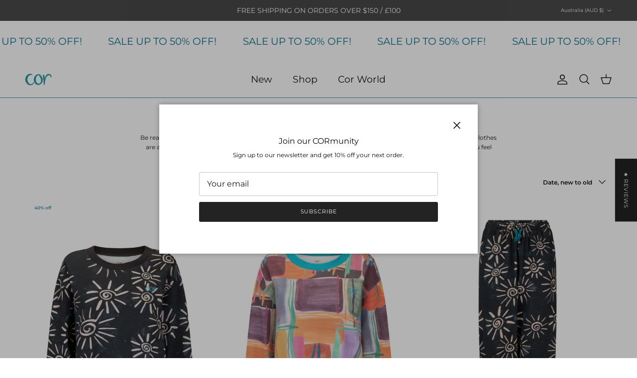

--- FILE ---
content_type: text/html; charset=utf-8
request_url: https://corclothes.com/collections/shop-linen-sets
body_size: 69189
content:
<!doctype html>
<html class="no-js" lang="en" dir="ltr">
<head><meta charset="utf-8">
<meta name="viewport" content="width=device-width,initial-scale=1">
<title>SETS &ndash; Cor</title><link rel="canonical" href="https://corclothes.com/collections/shop-linen-sets"><meta name="description" content="Be ready for anything in our super comfy sets. We think there&#39;s no such thing as too clashy or too colourful. Our clothes are about having fun, staying comfy and enjoying heading out (or staying in) in an outfit combo that makes you feel fab. "><meta property="og:site_name" content="Cor">
<meta property="og:url" content="https://corclothes.com/collections/shop-linen-sets">
<meta property="og:title" content="SETS">
<meta property="og:type" content="product.group">
<meta property="og:description" content="Be ready for anything in our super comfy sets. We think there&#39;s no such thing as too clashy or too colourful. Our clothes are about having fun, staying comfy and enjoying heading out (or staying in) in an outfit combo that makes you feel fab. "><meta property="og:image" content="http://corclothes.com/cdn/shop/collections/O7C0125.jpg?crop=center&height=1200&v=1663794558&width=1200">
  <meta property="og:image:secure_url" content="https://corclothes.com/cdn/shop/collections/O7C0125.jpg?crop=center&height=1200&v=1663794558&width=1200">
  <meta property="og:image:width" content="3162">
  <meta property="og:image:height" content="4743"><meta name="twitter:card" content="summary_large_image">
<meta name="twitter:title" content="SETS">
<meta name="twitter:description" content="Be ready for anything in our super comfy sets. We think there&#39;s no such thing as too clashy or too colourful. Our clothes are about having fun, staying comfy and enjoying heading out (or staying in) in an outfit combo that makes you feel fab. ">
<style>@font-face {
  font-family: Montserrat;
  font-weight: 400;
  font-style: normal;
  font-display: fallback;
  src: url("//corclothes.com/cdn/fonts/montserrat/montserrat_n4.81949fa0ac9fd2021e16436151e8eaa539321637.woff2") format("woff2"),
       url("//corclothes.com/cdn/fonts/montserrat/montserrat_n4.a6c632ca7b62da89c3594789ba828388aac693fe.woff") format("woff");
}
@font-face {
  font-family: Montserrat;
  font-weight: 700;
  font-style: normal;
  font-display: fallback;
  src: url("//corclothes.com/cdn/fonts/montserrat/montserrat_n7.3c434e22befd5c18a6b4afadb1e3d77c128c7939.woff2") format("woff2"),
       url("//corclothes.com/cdn/fonts/montserrat/montserrat_n7.5d9fa6e2cae713c8fb539a9876489d86207fe957.woff") format("woff");
}
@font-face {
  font-family: Montserrat;
  font-weight: 500;
  font-style: normal;
  font-display: fallback;
  src: url("//corclothes.com/cdn/fonts/montserrat/montserrat_n5.07ef3781d9c78c8b93c98419da7ad4fbeebb6635.woff2") format("woff2"),
       url("//corclothes.com/cdn/fonts/montserrat/montserrat_n5.adf9b4bd8b0e4f55a0b203cdd84512667e0d5e4d.woff") format("woff");
}
@font-face {
  font-family: Montserrat;
  font-weight: 400;
  font-style: italic;
  font-display: fallback;
  src: url("//corclothes.com/cdn/fonts/montserrat/montserrat_i4.5a4ea298b4789e064f62a29aafc18d41f09ae59b.woff2") format("woff2"),
       url("//corclothes.com/cdn/fonts/montserrat/montserrat_i4.072b5869c5e0ed5b9d2021e4c2af132e16681ad2.woff") format("woff");
}
@font-face {
  font-family: Montserrat;
  font-weight: 700;
  font-style: italic;
  font-display: fallback;
  src: url("//corclothes.com/cdn/fonts/montserrat/montserrat_i7.a0d4a463df4f146567d871890ffb3c80408e7732.woff2") format("woff2"),
       url("//corclothes.com/cdn/fonts/montserrat/montserrat_i7.f6ec9f2a0681acc6f8152c40921d2a4d2e1a2c78.woff") format("woff");
}
@font-face {
  font-family: Montserrat;
  font-weight: 400;
  font-style: normal;
  font-display: fallback;
  src: url("//corclothes.com/cdn/fonts/montserrat/montserrat_n4.81949fa0ac9fd2021e16436151e8eaa539321637.woff2") format("woff2"),
       url("//corclothes.com/cdn/fonts/montserrat/montserrat_n4.a6c632ca7b62da89c3594789ba828388aac693fe.woff") format("woff");
}
@font-face {
  font-family: Montserrat;
  font-weight: 400;
  font-style: normal;
  font-display: fallback;
  src: url("//corclothes.com/cdn/fonts/montserrat/montserrat_n4.81949fa0ac9fd2021e16436151e8eaa539321637.woff2") format("woff2"),
       url("//corclothes.com/cdn/fonts/montserrat/montserrat_n4.a6c632ca7b62da89c3594789ba828388aac693fe.woff") format("woff");
}
@font-face {
  font-family: Montserrat;
  font-weight: 400;
  font-style: normal;
  font-display: fallback;
  src: url("//corclothes.com/cdn/fonts/montserrat/montserrat_n4.81949fa0ac9fd2021e16436151e8eaa539321637.woff2") format("woff2"),
       url("//corclothes.com/cdn/fonts/montserrat/montserrat_n4.a6c632ca7b62da89c3594789ba828388aac693fe.woff") format("woff");
}
@font-face {
  font-family: Montserrat;
  font-weight: 600;
  font-style: normal;
  font-display: fallback;
  src: url("//corclothes.com/cdn/fonts/montserrat/montserrat_n6.1326b3e84230700ef15b3a29fb520639977513e0.woff2") format("woff2"),
       url("//corclothes.com/cdn/fonts/montserrat/montserrat_n6.652f051080eb14192330daceed8cd53dfdc5ead9.woff") format("woff");
}
:root {
  --page-container-width:          1480px;
  --reading-container-width:       720px;
  --divider-opacity:               0.14;
  --gutter-large:                  30px;
  --gutter-desktop:                20px;
  --gutter-mobile:                 16px;
  --section-padding:               50px;
  --larger-section-padding:        80px;
  --larger-section-padding-mobile: 60px;
  --largest-section-padding:       110px;
  --aos-animate-duration:          0.6s;

  --base-font-family:              Montserrat, sans-serif;
  --base-font-weight:              400;
  --base-font-style:               normal;
  --heading-font-family:           Montserrat, sans-serif;
  --heading-font-weight:           400;
  --heading-font-style:            normal;
  --logo-font-family:              Montserrat, sans-serif;
  --logo-font-weight:              400;
  --logo-font-style:               normal;
  --nav-font-family:               Montserrat, sans-serif;
  --nav-font-weight:               400;
  --nav-font-style:                normal;

  --base-text-size:12px;
  --base-line-height:              1.6;
  --input-text-size:16px;
  --smaller-text-size-1:10px;
  --smaller-text-size-2:14px;
  --smaller-text-size-3:9px;
  --smaller-text-size-4:8px;
  --larger-text-size:20px;
  --super-large-text-size:35px;
  --super-large-mobile-text-size:16px;
  --larger-mobile-text-size:16px;
  --logo-text-size:17px;--btn-letter-spacing: 0.08em;
    --btn-text-transform: uppercase;
    --button-text-size: 11px;
    --quickbuy-button-text-size: 11;
    --small-feature-link-font-size: 0.75em;
    --input-btn-padding-top:             1.2em;
    --input-btn-padding-bottom:          1.2em;--heading-text-transform:none;
  --nav-text-size:                      19px;
  --mobile-menu-font-weight:            600;

  --body-bg-color:                      255 255 255;
  --bg-color:                           255 255 255;
  --body-text-color:                    23 23 23;
  --text-color:                         23 23 23;

  --header-text-col:                    #171717;--header-text-hover-col:             var(--main-nav-link-hover-col);--header-bg-col:                     #ffffff;
  --heading-color:                     23 23 23;
  --body-heading-color:                23 23 23;
  --heading-divider-col:               #3099a0;

  --logo-col:                          #171717;
  --main-nav-bg:                       #ffffff;
  --main-nav-link-col:                 #171717;
  --main-nav-link-hover-col:           #3d865c;
  --main-nav-link-featured-col:        #f57b41;

  --link-color:                        48 153 160;
  --body-link-color:                   48 153 160;

  --btn-bg-color:                        35 35 35;
  --btn-bg-hover-color:                  0 0 0;
  --btn-border-color:                    35 35 35;
  --btn-border-hover-color:              0 0 0;
  --btn-text-color:                      255 255 255;
  --btn-text-hover-color:                255 255 255;--btn-alt-bg-color:                    255 255 255;
  --btn-alt-text-color:                  35 35 35;
  --btn-alt-border-color:                35 35 35;
  --btn-alt-border-hover-color:          35 35 35;--btn-ter-bg-color:                    235 235 235;
  --btn-ter-text-color:                  0 0 0;
  --btn-ter-bg-hover-color:              35 35 35;
  --btn-ter-text-hover-color:            255 255 255;--btn-border-radius: 3px;--color-scheme-default:                             #ffffff;
  --color-scheme-default-color:                       255 255 255;
  --color-scheme-default-text-color:                  23 23 23;
  --color-scheme-default-head-color:                  23 23 23;
  --color-scheme-default-link-color:                  48 153 160;
  --color-scheme-default-btn-text-color:              255 255 255;
  --color-scheme-default-btn-text-hover-color:        255 255 255;
  --color-scheme-default-btn-bg-color:                35 35 35;
  --color-scheme-default-btn-bg-hover-color:          0 0 0;
  --color-scheme-default-btn-border-color:            35 35 35;
  --color-scheme-default-btn-border-hover-color:      0 0 0;
  --color-scheme-default-btn-alt-text-color:          35 35 35;
  --color-scheme-default-btn-alt-bg-color:            255 255 255;
  --color-scheme-default-btn-alt-border-color:        35 35 35;
  --color-scheme-default-btn-alt-border-hover-color:  35 35 35;

  --color-scheme-1:                             #f2f2f2;
  --color-scheme-1-color:                       242 242 242;
  --color-scheme-1-text-color:                  52 52 52;
  --color-scheme-1-head-color:                  52 52 52;
  --color-scheme-1-link-color:                  52 52 52;
  --color-scheme-1-btn-text-color:              255 255 255;
  --color-scheme-1-btn-text-hover-color:        255 255 255;
  --color-scheme-1-btn-bg-color:                35 35 35;
  --color-scheme-1-btn-bg-hover-color:          0 0 0;
  --color-scheme-1-btn-border-color:            35 35 35;
  --color-scheme-1-btn-border-hover-color:      0 0 0;
  --color-scheme-1-btn-alt-text-color:          35 35 35;
  --color-scheme-1-btn-alt-bg-color:            255 255 255;
  --color-scheme-1-btn-alt-border-color:        35 35 35;
  --color-scheme-1-btn-alt-border-hover-color:  35 35 35;

  --color-scheme-2:                             #f2f2f2;
  --color-scheme-2-color:                       242 242 242;
  --color-scheme-2-text-color:                  52 52 52;
  --color-scheme-2-head-color:                  52 52 52;
  --color-scheme-2-link-color:                  52 52 52;
  --color-scheme-2-btn-text-color:              255 255 255;
  --color-scheme-2-btn-text-hover-color:        255 255 255;
  --color-scheme-2-btn-bg-color:                35 35 35;
  --color-scheme-2-btn-bg-hover-color:          0 0 0;
  --color-scheme-2-btn-border-color:            35 35 35;
  --color-scheme-2-btn-border-hover-color:      0 0 0;
  --color-scheme-2-btn-alt-text-color:          35 35 35;
  --color-scheme-2-btn-alt-bg-color:            255 255 255;
  --color-scheme-2-btn-alt-border-color:        35 35 35;
  --color-scheme-2-btn-alt-border-hover-color:  35 35 35;

  /* Shop Pay payment terms */
  --payment-terms-background-color:    #ffffff;--quickbuy-bg: 242 242 242;--body-input-background-color:       rgb(var(--body-bg-color));
  --input-background-color:            rgb(var(--body-bg-color));
  --body-input-text-color:             var(--body-text-color);
  --input-text-color:                  var(--body-text-color);
  --body-input-border-color:           rgb(197, 197, 197);
  --input-border-color:                rgb(197, 197, 197);
  --input-border-color-hover:          rgb(127, 127, 127);
  --input-border-color-active:         rgb(23, 23, 23);

  --swatch-cross-svg:                  url("data:image/svg+xml,%3Csvg xmlns='http://www.w3.org/2000/svg' width='240' height='240' viewBox='0 0 24 24' fill='none' stroke='rgb(197, 197, 197)' stroke-width='0.09' preserveAspectRatio='none' %3E%3Cline x1='24' y1='0' x2='0' y2='24'%3E%3C/line%3E%3C/svg%3E");
  --swatch-cross-hover:                url("data:image/svg+xml,%3Csvg xmlns='http://www.w3.org/2000/svg' width='240' height='240' viewBox='0 0 24 24' fill='none' stroke='rgb(127, 127, 127)' stroke-width='0.09' preserveAspectRatio='none' %3E%3Cline x1='24' y1='0' x2='0' y2='24'%3E%3C/line%3E%3C/svg%3E");
  --swatch-cross-active:               url("data:image/svg+xml,%3Csvg xmlns='http://www.w3.org/2000/svg' width='240' height='240' viewBox='0 0 24 24' fill='none' stroke='rgb(23, 23, 23)' stroke-width='0.09' preserveAspectRatio='none' %3E%3Cline x1='24' y1='0' x2='0' y2='24'%3E%3C/line%3E%3C/svg%3E");

  --footer-divider-col:                #3099a0;
  --footer-text-col:                   103 104 105;
  --footer-heading-col:                23 23 23;
  --footer-bg:                         #ffffff;--product-label-overlay-justify: flex-start;--product-label-overlay-align: flex-start;--product-label-overlay-reduction-text:   #3099a0;
  --product-label-overlay-reduction-bg:     #ffffff;
  --product-label-overlay-stock-text:       #ffffff;
  --product-label-overlay-stock-bg:         #09728c;
  --product-label-overlay-new-text:         #3099a0;
  --product-label-overlay-new-bg:           #ffffff;
  --product-label-overlay-meta-text:        #ffffff;
  --product-label-overlay-meta-bg:          #09728c;
  --product-label-sale-text:                #3099a0;
  --product-label-sold-text:                #171717;
  --product-label-preorder-text:            #3ea36a;

  --product-block-crop-align:               center;

  
  --product-block-price-align:              flex-start;
  --product-block-price-item-margin-start:  initial;
  --product-block-price-item-margin-end:    .5rem;
  

  --collection-block-image-position:   center center;

  --swatch-picker-image-size:          68px;
  --swatch-crop-align:                 center center;

  --image-overlay-text-color:          255 255 255;--image-overlay-bg:                  rgba(0, 0, 0, 0.1);
  --image-overlay-shadow-start:        rgb(0 0 0 / 0.15);
  --image-overlay-box-opacity:         0.9;.image-overlay--bg-box .text-overlay .text-overlay__text {
      --image-overlay-box-bg: 255 255 255;
      --heading-color: var(--body-heading-color);
      --text-color: var(--body-text-color);
      --link-color: var(--body-link-color);
    }--product-inventory-ok-box-color:            #f2faf0;
  --product-inventory-ok-text-color:           #108043;
  --product-inventory-ok-icon-box-fill-color:  #fff;
  --product-inventory-low-box-color:           #fcf1cd;
  --product-inventory-low-text-color:          #dd9a1a;
  --product-inventory-low-icon-box-fill-color: #fff;
  --product-inventory-low-text-color-channels: 16, 128, 67;
  --product-inventory-ok-text-color-channels:  221, 154, 26;

  --rating-star-color: 246 165 41;
}::selection {
    background: rgb(var(--body-heading-color));
    color: rgb(var(--body-bg-color));
  }
  ::-moz-selection {
    background: rgb(var(--body-heading-color));
    color: rgb(var(--body-bg-color));
  }.use-color-scheme--default {
  --product-label-sale-text:           #3099a0;
  --product-label-sold-text:           #171717;
  --product-label-preorder-text:       #3ea36a;
  --input-background-color:            rgb(var(--body-bg-color));
  --input-text-color:                  var(--body-input-text-color);
  --input-border-color:                rgb(197, 197, 197);
  --input-border-color-hover:          rgb(127, 127, 127);
  --input-border-color-active:         rgb(23, 23, 23);
}</style>

  <link href="//corclothes.com/cdn/shop/t/36/assets/main.css?v=181073107730746733071752555416" rel="stylesheet" type="text/css" media="all" />
<link rel="preload" as="font" href="//corclothes.com/cdn/fonts/montserrat/montserrat_n4.81949fa0ac9fd2021e16436151e8eaa539321637.woff2" type="font/woff2" crossorigin><link rel="preload" as="font" href="//corclothes.com/cdn/fonts/montserrat/montserrat_n4.81949fa0ac9fd2021e16436151e8eaa539321637.woff2" type="font/woff2" crossorigin><script>
    document.documentElement.className = document.documentElement.className.replace('no-js', 'js');

    window.theme = {
      info: {
        name: 'Symmetry',
        version: '7.2.1'
      },
      device: {
        hasTouch: window.matchMedia('(any-pointer: coarse)').matches,
        hasHover: window.matchMedia('(hover: hover)').matches
      },
      mediaQueries: {
        md: '(min-width: 768px)',
        productMediaCarouselBreak: '(min-width: 1041px)'
      },
      routes: {
        base: 'https://corclothes.com',
        cart: '/cart',
        cartAdd: '/cart/add.js',
        cartUpdate: '/cart/update.js',
        predictiveSearch: '/search/suggest'
      },
      strings: {
        cartTermsConfirmation: "You must agree to the terms and conditions before continuing.",
        cartItemsQuantityError: "You can only add [QUANTITY] of this item to your cart.",
        generalSearchViewAll: "View all search results",
        noStock: "Sold out",
        noVariant: "Unavailable",
        productsProductChooseA: "Choose a",
        generalSearchPages: "Pages",
        generalSearchNoResultsWithoutTerms: "Sorry, we couldnʼt find any results",
        shippingCalculator: {
          singleRate: "There is one shipping rate for this destination:",
          multipleRates: "There are multiple shipping rates for this destination:",
          noRates: "We do not ship to this destination."
        }
      },
      settings: {
        moneyWithCurrencyFormat: "${{amount}} AUD",
        cartType: "drawer",
        afterAddToCart: "notification",
        quickbuyStyle: "off",
        externalLinksNewTab: true,
        internalLinksSmoothScroll: true
      }
    }

    theme.inlineNavigationCheck = function() {
      var pageHeader = document.querySelector('.pageheader'),
          inlineNavContainer = pageHeader.querySelector('.logo-area__left__inner'),
          inlineNav = inlineNavContainer.querySelector('.navigation--left');
      if (inlineNav && getComputedStyle(inlineNav).display != 'none') {
        var inlineMenuCentered = document.querySelector('.pageheader--layout-inline-menu-center'),
            logoContainer = document.querySelector('.logo-area__middle__inner');
        if(inlineMenuCentered) {
          var rightWidth = document.querySelector('.logo-area__right__inner').clientWidth,
              middleWidth = logoContainer.clientWidth,
              logoArea = document.querySelector('.logo-area'),
              computedLogoAreaStyle = getComputedStyle(logoArea),
              logoAreaInnerWidth = logoArea.clientWidth - Math.ceil(parseFloat(computedLogoAreaStyle.paddingLeft)) - Math.ceil(parseFloat(computedLogoAreaStyle.paddingRight)),
              availableNavWidth = logoAreaInnerWidth - Math.max(rightWidth, middleWidth) * 2 - 40;
          inlineNavContainer.style.maxWidth = availableNavWidth + 'px';
        }

        var firstInlineNavLink = inlineNav.querySelector('.navigation__item:first-child'),
            lastInlineNavLink = inlineNav.querySelector('.navigation__item:last-child');
        if (lastInlineNavLink) {
          var inlineNavWidth = null;
          if(document.querySelector('html[dir=rtl]')) {
            inlineNavWidth = firstInlineNavLink.offsetLeft - lastInlineNavLink.offsetLeft + firstInlineNavLink.offsetWidth;
          } else {
            inlineNavWidth = lastInlineNavLink.offsetLeft - firstInlineNavLink.offsetLeft + lastInlineNavLink.offsetWidth;
          }
          if (inlineNavContainer.offsetWidth >= inlineNavWidth) {
            pageHeader.classList.add('pageheader--layout-inline-permitted');
            var tallLogo = logoContainer.clientHeight > lastInlineNavLink.clientHeight + 20;
            if (tallLogo) {
              inlineNav.classList.add('navigation--tight-underline');
            } else {
              inlineNav.classList.remove('navigation--tight-underline');
            }
          } else {
            pageHeader.classList.remove('pageheader--layout-inline-permitted');
          }
        }
      }
    };

    theme.setInitialHeaderHeightProperty = () => {
      const section = document.querySelector('.section-header');
      if (section) {
        document.documentElement.style.setProperty('--theme-header-height', Math.ceil(section.clientHeight) + 'px');
      }
    };
  </script>

  <script src="//corclothes.com/cdn/shop/t/36/assets/main.js?v=46246968153429210861752555416" defer></script>
    <script src="//corclothes.com/cdn/shop/t/36/assets/animate-on-scroll.js?v=15249566486942820451752555416" defer></script>
    <link href="//corclothes.com/cdn/shop/t/36/assets/animate-on-scroll.css?v=116824741000487223811752555416" rel="stylesheet" type="text/css" media="all" />
  

  <script>window.performance && window.performance.mark && window.performance.mark('shopify.content_for_header.start');</script><meta name="google-site-verification" content="2BRhddMj4SVlyb1v_GKmgb-I6ccAmgmblO0c6sE7f50">
<meta name="facebook-domain-verification" content="ualbcrolyn3o5egrfnxe4fyomonwwk">
<meta id="shopify-digital-wallet" name="shopify-digital-wallet" content="/66442854656/digital_wallets/dialog">
<meta name="shopify-checkout-api-token" content="b349cec42b03f8b48000620f3a5923a7">
<meta id="in-context-paypal-metadata" data-shop-id="66442854656" data-venmo-supported="false" data-environment="production" data-locale="en_US" data-paypal-v4="true" data-currency="AUD">
<link rel="alternate" type="application/atom+xml" title="Feed" href="/collections/shop-linen-sets.atom" />
<link rel="alternate" type="application/json+oembed" href="https://corclothes.com/collections/shop-linen-sets.oembed">
<script async="async" src="/checkouts/internal/preloads.js?locale=en-AU"></script>
<link rel="preconnect" href="https://shop.app" crossorigin="anonymous">
<script async="async" src="https://shop.app/checkouts/internal/preloads.js?locale=en-AU&shop_id=66442854656" crossorigin="anonymous"></script>
<script id="apple-pay-shop-capabilities" type="application/json">{"shopId":66442854656,"countryCode":"AU","currencyCode":"AUD","merchantCapabilities":["supports3DS"],"merchantId":"gid:\/\/shopify\/Shop\/66442854656","merchantName":"Cor","requiredBillingContactFields":["postalAddress","email"],"requiredShippingContactFields":["postalAddress","email"],"shippingType":"shipping","supportedNetworks":["visa","masterCard","amex","jcb"],"total":{"type":"pending","label":"Cor","amount":"1.00"},"shopifyPaymentsEnabled":true,"supportsSubscriptions":true}</script>
<script id="shopify-features" type="application/json">{"accessToken":"b349cec42b03f8b48000620f3a5923a7","betas":["rich-media-storefront-analytics"],"domain":"corclothes.com","predictiveSearch":true,"shopId":66442854656,"locale":"en"}</script>
<script>var Shopify = Shopify || {};
Shopify.shop = "49bf51.myshopify.com";
Shopify.locale = "en";
Shopify.currency = {"active":"AUD","rate":"1.0"};
Shopify.country = "AU";
Shopify.theme = {"name":"30% off","id":153094390016,"schema_name":"Symmetry","schema_version":"7.2.1","theme_store_id":568,"role":"main"};
Shopify.theme.handle = "null";
Shopify.theme.style = {"id":null,"handle":null};
Shopify.cdnHost = "corclothes.com/cdn";
Shopify.routes = Shopify.routes || {};
Shopify.routes.root = "/";</script>
<script type="module">!function(o){(o.Shopify=o.Shopify||{}).modules=!0}(window);</script>
<script>!function(o){function n(){var o=[];function n(){o.push(Array.prototype.slice.apply(arguments))}return n.q=o,n}var t=o.Shopify=o.Shopify||{};t.loadFeatures=n(),t.autoloadFeatures=n()}(window);</script>
<script>
  window.ShopifyPay = window.ShopifyPay || {};
  window.ShopifyPay.apiHost = "shop.app\/pay";
  window.ShopifyPay.redirectState = null;
</script>
<script id="shop-js-analytics" type="application/json">{"pageType":"collection"}</script>
<script defer="defer" async type="module" src="//corclothes.com/cdn/shopifycloud/shop-js/modules/v2/client.init-shop-cart-sync_C5BV16lS.en.esm.js"></script>
<script defer="defer" async type="module" src="//corclothes.com/cdn/shopifycloud/shop-js/modules/v2/chunk.common_CygWptCX.esm.js"></script>
<script type="module">
  await import("//corclothes.com/cdn/shopifycloud/shop-js/modules/v2/client.init-shop-cart-sync_C5BV16lS.en.esm.js");
await import("//corclothes.com/cdn/shopifycloud/shop-js/modules/v2/chunk.common_CygWptCX.esm.js");

  window.Shopify.SignInWithShop?.initShopCartSync?.({"fedCMEnabled":true,"windoidEnabled":true});

</script>
<script>
  window.Shopify = window.Shopify || {};
  if (!window.Shopify.featureAssets) window.Shopify.featureAssets = {};
  window.Shopify.featureAssets['shop-js'] = {"shop-cart-sync":["modules/v2/client.shop-cart-sync_ZFArdW7E.en.esm.js","modules/v2/chunk.common_CygWptCX.esm.js"],"init-fed-cm":["modules/v2/client.init-fed-cm_CmiC4vf6.en.esm.js","modules/v2/chunk.common_CygWptCX.esm.js"],"shop-button":["modules/v2/client.shop-button_tlx5R9nI.en.esm.js","modules/v2/chunk.common_CygWptCX.esm.js"],"shop-cash-offers":["modules/v2/client.shop-cash-offers_DOA2yAJr.en.esm.js","modules/v2/chunk.common_CygWptCX.esm.js","modules/v2/chunk.modal_D71HUcav.esm.js"],"init-windoid":["modules/v2/client.init-windoid_sURxWdc1.en.esm.js","modules/v2/chunk.common_CygWptCX.esm.js"],"shop-toast-manager":["modules/v2/client.shop-toast-manager_ClPi3nE9.en.esm.js","modules/v2/chunk.common_CygWptCX.esm.js"],"init-shop-email-lookup-coordinator":["modules/v2/client.init-shop-email-lookup-coordinator_B8hsDcYM.en.esm.js","modules/v2/chunk.common_CygWptCX.esm.js"],"init-shop-cart-sync":["modules/v2/client.init-shop-cart-sync_C5BV16lS.en.esm.js","modules/v2/chunk.common_CygWptCX.esm.js"],"avatar":["modules/v2/client.avatar_BTnouDA3.en.esm.js"],"pay-button":["modules/v2/client.pay-button_FdsNuTd3.en.esm.js","modules/v2/chunk.common_CygWptCX.esm.js"],"init-customer-accounts":["modules/v2/client.init-customer-accounts_DxDtT_ad.en.esm.js","modules/v2/client.shop-login-button_C5VAVYt1.en.esm.js","modules/v2/chunk.common_CygWptCX.esm.js","modules/v2/chunk.modal_D71HUcav.esm.js"],"init-shop-for-new-customer-accounts":["modules/v2/client.init-shop-for-new-customer-accounts_ChsxoAhi.en.esm.js","modules/v2/client.shop-login-button_C5VAVYt1.en.esm.js","modules/v2/chunk.common_CygWptCX.esm.js","modules/v2/chunk.modal_D71HUcav.esm.js"],"shop-login-button":["modules/v2/client.shop-login-button_C5VAVYt1.en.esm.js","modules/v2/chunk.common_CygWptCX.esm.js","modules/v2/chunk.modal_D71HUcav.esm.js"],"init-customer-accounts-sign-up":["modules/v2/client.init-customer-accounts-sign-up_CPSyQ0Tj.en.esm.js","modules/v2/client.shop-login-button_C5VAVYt1.en.esm.js","modules/v2/chunk.common_CygWptCX.esm.js","modules/v2/chunk.modal_D71HUcav.esm.js"],"shop-follow-button":["modules/v2/client.shop-follow-button_Cva4Ekp9.en.esm.js","modules/v2/chunk.common_CygWptCX.esm.js","modules/v2/chunk.modal_D71HUcav.esm.js"],"checkout-modal":["modules/v2/client.checkout-modal_BPM8l0SH.en.esm.js","modules/v2/chunk.common_CygWptCX.esm.js","modules/v2/chunk.modal_D71HUcav.esm.js"],"lead-capture":["modules/v2/client.lead-capture_Bi8yE_yS.en.esm.js","modules/v2/chunk.common_CygWptCX.esm.js","modules/v2/chunk.modal_D71HUcav.esm.js"],"shop-login":["modules/v2/client.shop-login_D6lNrXab.en.esm.js","modules/v2/chunk.common_CygWptCX.esm.js","modules/v2/chunk.modal_D71HUcav.esm.js"],"payment-terms":["modules/v2/client.payment-terms_CZxnsJam.en.esm.js","modules/v2/chunk.common_CygWptCX.esm.js","modules/v2/chunk.modal_D71HUcav.esm.js"]};
</script>
<script>(function() {
  var isLoaded = false;
  function asyncLoad() {
    if (isLoaded) return;
    isLoaded = true;
    var urls = ["https:\/\/sizechart.apps.avada.io\/scripttag\/avada-size-chart.min.js?shop=49bf51.myshopify.com","https:\/\/chimpstatic.com\/mcjs-connected\/js\/users\/94c4664c026e8e76418b09b57\/d6a6f9b6cc7c446f39bdc5d4f.js?shop=49bf51.myshopify.com"];
    for (var i = 0; i < urls.length; i++) {
      var s = document.createElement('script');
      s.type = 'text/javascript';
      s.async = true;
      s.src = urls[i];
      var x = document.getElementsByTagName('script')[0];
      x.parentNode.insertBefore(s, x);
    }
  };
  if(window.attachEvent) {
    window.attachEvent('onload', asyncLoad);
  } else {
    window.addEventListener('load', asyncLoad, false);
  }
})();</script>
<script id="__st">var __st={"a":66442854656,"offset":39600,"reqid":"57d9f3fe-04ce-432b-9fff-bc1e09049c8f-1768612509","pageurl":"corclothes.com\/collections\/shop-linen-sets","u":"431d45ad5345","p":"collection","rtyp":"collection","rid":397611860224};</script>
<script>window.ShopifyPaypalV4VisibilityTracking = true;</script>
<script id="captcha-bootstrap">!function(){'use strict';const t='contact',e='account',n='new_comment',o=[[t,t],['blogs',n],['comments',n],[t,'customer']],c=[[e,'customer_login'],[e,'guest_login'],[e,'recover_customer_password'],[e,'create_customer']],r=t=>t.map((([t,e])=>`form[action*='/${t}']:not([data-nocaptcha='true']) input[name='form_type'][value='${e}']`)).join(','),a=t=>()=>t?[...document.querySelectorAll(t)].map((t=>t.form)):[];function s(){const t=[...o],e=r(t);return a(e)}const i='password',u='form_key',d=['recaptcha-v3-token','g-recaptcha-response','h-captcha-response',i],f=()=>{try{return window.sessionStorage}catch{return}},m='__shopify_v',_=t=>t.elements[u];function p(t,e,n=!1){try{const o=window.sessionStorage,c=JSON.parse(o.getItem(e)),{data:r}=function(t){const{data:e,action:n}=t;return t[m]||n?{data:e,action:n}:{data:t,action:n}}(c);for(const[e,n]of Object.entries(r))t.elements[e]&&(t.elements[e].value=n);n&&o.removeItem(e)}catch(o){console.error('form repopulation failed',{error:o})}}const l='form_type',E='cptcha';function T(t){t.dataset[E]=!0}const w=window,h=w.document,L='Shopify',v='ce_forms',y='captcha';let A=!1;((t,e)=>{const n=(g='f06e6c50-85a8-45c8-87d0-21a2b65856fe',I='https://cdn.shopify.com/shopifycloud/storefront-forms-hcaptcha/ce_storefront_forms_captcha_hcaptcha.v1.5.2.iife.js',D={infoText:'Protected by hCaptcha',privacyText:'Privacy',termsText:'Terms'},(t,e,n)=>{const o=w[L][v],c=o.bindForm;if(c)return c(t,g,e,D).then(n);var r;o.q.push([[t,g,e,D],n]),r=I,A||(h.body.append(Object.assign(h.createElement('script'),{id:'captcha-provider',async:!0,src:r})),A=!0)});var g,I,D;w[L]=w[L]||{},w[L][v]=w[L][v]||{},w[L][v].q=[],w[L][y]=w[L][y]||{},w[L][y].protect=function(t,e){n(t,void 0,e),T(t)},Object.freeze(w[L][y]),function(t,e,n,w,h,L){const[v,y,A,g]=function(t,e,n){const i=e?o:[],u=t?c:[],d=[...i,...u],f=r(d),m=r(i),_=r(d.filter((([t,e])=>n.includes(e))));return[a(f),a(m),a(_),s()]}(w,h,L),I=t=>{const e=t.target;return e instanceof HTMLFormElement?e:e&&e.form},D=t=>v().includes(t);t.addEventListener('submit',(t=>{const e=I(t);if(!e)return;const n=D(e)&&!e.dataset.hcaptchaBound&&!e.dataset.recaptchaBound,o=_(e),c=g().includes(e)&&(!o||!o.value);(n||c)&&t.preventDefault(),c&&!n&&(function(t){try{if(!f())return;!function(t){const e=f();if(!e)return;const n=_(t);if(!n)return;const o=n.value;o&&e.removeItem(o)}(t);const e=Array.from(Array(32),(()=>Math.random().toString(36)[2])).join('');!function(t,e){_(t)||t.append(Object.assign(document.createElement('input'),{type:'hidden',name:u})),t.elements[u].value=e}(t,e),function(t,e){const n=f();if(!n)return;const o=[...t.querySelectorAll(`input[type='${i}']`)].map((({name:t})=>t)),c=[...d,...o],r={};for(const[a,s]of new FormData(t).entries())c.includes(a)||(r[a]=s);n.setItem(e,JSON.stringify({[m]:1,action:t.action,data:r}))}(t,e)}catch(e){console.error('failed to persist form',e)}}(e),e.submit())}));const S=(t,e)=>{t&&!t.dataset[E]&&(n(t,e.some((e=>e===t))),T(t))};for(const o of['focusin','change'])t.addEventListener(o,(t=>{const e=I(t);D(e)&&S(e,y())}));const B=e.get('form_key'),M=e.get(l),P=B&&M;t.addEventListener('DOMContentLoaded',(()=>{const t=y();if(P)for(const e of t)e.elements[l].value===M&&p(e,B);[...new Set([...A(),...v().filter((t=>'true'===t.dataset.shopifyCaptcha))])].forEach((e=>S(e,t)))}))}(h,new URLSearchParams(w.location.search),n,t,e,['guest_login'])})(!0,!0)}();</script>
<script integrity="sha256-4kQ18oKyAcykRKYeNunJcIwy7WH5gtpwJnB7kiuLZ1E=" data-source-attribution="shopify.loadfeatures" defer="defer" src="//corclothes.com/cdn/shopifycloud/storefront/assets/storefront/load_feature-a0a9edcb.js" crossorigin="anonymous"></script>
<script crossorigin="anonymous" defer="defer" src="//corclothes.com/cdn/shopifycloud/storefront/assets/shopify_pay/storefront-65b4c6d7.js?v=20250812"></script>
<script data-source-attribution="shopify.dynamic_checkout.dynamic.init">var Shopify=Shopify||{};Shopify.PaymentButton=Shopify.PaymentButton||{isStorefrontPortableWallets:!0,init:function(){window.Shopify.PaymentButton.init=function(){};var t=document.createElement("script");t.src="https://corclothes.com/cdn/shopifycloud/portable-wallets/latest/portable-wallets.en.js",t.type="module",document.head.appendChild(t)}};
</script>
<script data-source-attribution="shopify.dynamic_checkout.buyer_consent">
  function portableWalletsHideBuyerConsent(e){var t=document.getElementById("shopify-buyer-consent"),n=document.getElementById("shopify-subscription-policy-button");t&&n&&(t.classList.add("hidden"),t.setAttribute("aria-hidden","true"),n.removeEventListener("click",e))}function portableWalletsShowBuyerConsent(e){var t=document.getElementById("shopify-buyer-consent"),n=document.getElementById("shopify-subscription-policy-button");t&&n&&(t.classList.remove("hidden"),t.removeAttribute("aria-hidden"),n.addEventListener("click",e))}window.Shopify?.PaymentButton&&(window.Shopify.PaymentButton.hideBuyerConsent=portableWalletsHideBuyerConsent,window.Shopify.PaymentButton.showBuyerConsent=portableWalletsShowBuyerConsent);
</script>
<script data-source-attribution="shopify.dynamic_checkout.cart.bootstrap">document.addEventListener("DOMContentLoaded",(function(){function t(){return document.querySelector("shopify-accelerated-checkout-cart, shopify-accelerated-checkout")}if(t())Shopify.PaymentButton.init();else{new MutationObserver((function(e,n){t()&&(Shopify.PaymentButton.init(),n.disconnect())})).observe(document.body,{childList:!0,subtree:!0})}}));
</script>
<link id="shopify-accelerated-checkout-styles" rel="stylesheet" media="screen" href="https://corclothes.com/cdn/shopifycloud/portable-wallets/latest/accelerated-checkout-backwards-compat.css" crossorigin="anonymous">
<style id="shopify-accelerated-checkout-cart">
        #shopify-buyer-consent {
  margin-top: 1em;
  display: inline-block;
  width: 100%;
}

#shopify-buyer-consent.hidden {
  display: none;
}

#shopify-subscription-policy-button {
  background: none;
  border: none;
  padding: 0;
  text-decoration: underline;
  font-size: inherit;
  cursor: pointer;
}

#shopify-subscription-policy-button::before {
  box-shadow: none;
}

      </style>

<script>window.performance && window.performance.mark && window.performance.mark('shopify.content_for_header.end');</script>
<!-- CC Custom Head Start --><!-- CC Custom Head End --><!-- BEGIN app block: shopify://apps/judge-me-reviews/blocks/judgeme_core/61ccd3b1-a9f2-4160-9fe9-4fec8413e5d8 --><!-- Start of Judge.me Core -->






<link rel="dns-prefetch" href="https://cdnwidget.judge.me">
<link rel="dns-prefetch" href="https://cdn.judge.me">
<link rel="dns-prefetch" href="https://cdn1.judge.me">
<link rel="dns-prefetch" href="https://api.judge.me">

<script data-cfasync='false' class='jdgm-settings-script'>window.jdgmSettings={"pagination":5,"disable_web_reviews":false,"badge_no_review_text":"No reviews","badge_n_reviews_text":"{{ n }} review/reviews","badge_star_color":"#339998","hide_badge_preview_if_no_reviews":true,"badge_hide_text":false,"enforce_center_preview_badge":false,"widget_title":"Customer Reviews","widget_open_form_text":"Write a review","widget_close_form_text":"Cancel review","widget_refresh_page_text":"Refresh page","widget_summary_text":"Based on {{ number_of_reviews }} review/reviews","widget_no_review_text":"Be the first to write a review","widget_name_field_text":"Display name","widget_verified_name_field_text":"Verified Name (public)","widget_name_placeholder_text":"Display name","widget_required_field_error_text":"This field is required.","widget_email_field_text":"Email address","widget_verified_email_field_text":"Verified Email (private, can not be edited)","widget_email_placeholder_text":"Your email address","widget_email_field_error_text":"Please enter a valid email address.","widget_rating_field_text":"Rating","widget_review_title_field_text":"Review Title","widget_review_title_placeholder_text":"Give your review a title","widget_review_body_field_text":"Review content","widget_review_body_placeholder_text":"Start writing here...","widget_pictures_field_text":"Picture/Video (optional)","widget_submit_review_text":"Submit Review","widget_submit_verified_review_text":"Submit Verified Review","widget_submit_success_msg_with_auto_publish":"Thank you! Please refresh the page in a few moments to see your review. You can remove or edit your review by logging into \u003ca href='https://judge.me/login' target='_blank' rel='nofollow noopener'\u003eJudge.me\u003c/a\u003e","widget_submit_success_msg_no_auto_publish":"Thank you! Your review will be published as soon as it is approved by the shop admin. You can remove or edit your review by logging into \u003ca href='https://judge.me/login' target='_blank' rel='nofollow noopener'\u003eJudge.me\u003c/a\u003e","widget_show_default_reviews_out_of_total_text":"Showing {{ n_reviews_shown }} out of {{ n_reviews }} reviews.","widget_show_all_link_text":"Show all","widget_show_less_link_text":"Show less","widget_author_said_text":"{{ reviewer_name }} said:","widget_days_text":"{{ n }} days ago","widget_weeks_text":"{{ n }} week/weeks ago","widget_months_text":"{{ n }} month/months ago","widget_years_text":"{{ n }} year/years ago","widget_yesterday_text":"Yesterday","widget_today_text":"Today","widget_replied_text":"\u003e\u003e {{ shop_name }} replied:","widget_read_more_text":"Read more","widget_reviewer_name_as_initial":"","widget_rating_filter_color":"#fbcd0a","widget_rating_filter_see_all_text":"See all reviews","widget_sorting_most_recent_text":"Most Recent","widget_sorting_highest_rating_text":"Highest Rating","widget_sorting_lowest_rating_text":"Lowest Rating","widget_sorting_with_pictures_text":"Only Pictures","widget_sorting_most_helpful_text":"Most Helpful","widget_open_question_form_text":"Ask a question","widget_reviews_subtab_text":"Reviews","widget_questions_subtab_text":"Questions","widget_question_label_text":"Question","widget_answer_label_text":"Answer","widget_question_placeholder_text":"Write your question here","widget_submit_question_text":"Submit Question","widget_question_submit_success_text":"Thank you for your question! We will notify you once it gets answered.","widget_star_color":"#339998","verified_badge_text":"Verified","verified_badge_bg_color":"","verified_badge_text_color":"","verified_badge_placement":"left-of-reviewer-name","widget_review_max_height":"","widget_hide_border":false,"widget_social_share":false,"widget_thumb":false,"widget_review_location_show":true,"widget_location_format":"","all_reviews_include_out_of_store_products":true,"all_reviews_out_of_store_text":"(out of store)","all_reviews_pagination":100,"all_reviews_product_name_prefix_text":"about","enable_review_pictures":true,"enable_question_anwser":false,"widget_theme":"align","review_date_format":"mm/dd/yyyy","default_sort_method":"highest-rating","widget_product_reviews_subtab_text":"Product Reviews","widget_shop_reviews_subtab_text":"Shop Reviews","widget_other_products_reviews_text":"Reviews for other products","widget_store_reviews_subtab_text":"Store reviews","widget_no_store_reviews_text":"This store hasn't received any reviews yet","widget_web_restriction_product_reviews_text":"This product hasn't received any reviews yet","widget_no_items_text":"No items found","widget_show_more_text":"Show more","widget_write_a_store_review_text":"Write a Store Review","widget_other_languages_heading":"Reviews in Other Languages","widget_translate_review_text":"Translate review to {{ language }}","widget_translating_review_text":"Translating...","widget_show_original_translation_text":"Show original ({{ language }})","widget_translate_review_failed_text":"Review couldn't be translated.","widget_translate_review_retry_text":"Retry","widget_translate_review_try_again_later_text":"Try again later","show_product_url_for_grouped_product":false,"widget_sorting_pictures_first_text":"Pictures First","show_pictures_on_all_rev_page_mobile":false,"show_pictures_on_all_rev_page_desktop":false,"floating_tab_hide_mobile_install_preference":false,"floating_tab_button_name":"★ Reviews","floating_tab_title":"Let customers speak for us","floating_tab_button_color":"","floating_tab_button_background_color":"","floating_tab_url":"","floating_tab_url_enabled":false,"floating_tab_tab_style":"text","all_reviews_text_badge_text":"Customers rate us {{ shop.metafields.judgeme.all_reviews_rating | round: 1 }}/5 based on {{ shop.metafields.judgeme.all_reviews_count }} reviews.","all_reviews_text_badge_text_branded_style":"{{ shop.metafields.judgeme.all_reviews_rating | round: 1 }} out of 5 stars based on {{ shop.metafields.judgeme.all_reviews_count }} reviews","is_all_reviews_text_badge_a_link":false,"show_stars_for_all_reviews_text_badge":false,"all_reviews_text_badge_url":"","all_reviews_text_style":"branded","all_reviews_text_color_style":"judgeme_brand_color","all_reviews_text_color":"#108474","all_reviews_text_show_jm_brand":true,"featured_carousel_show_header":true,"featured_carousel_title":"Let customers speak for us","testimonials_carousel_title":"Customers are saying","videos_carousel_title":"Real customer stories","cards_carousel_title":"Customers are saying","featured_carousel_count_text":"from {{ n }} reviews","featured_carousel_add_link_to_all_reviews_page":false,"featured_carousel_url":"","featured_carousel_show_images":true,"featured_carousel_autoslide_interval":5,"featured_carousel_arrows_on_the_sides":false,"featured_carousel_height":250,"featured_carousel_width":80,"featured_carousel_image_size":60,"featured_carousel_image_height":250,"featured_carousel_arrow_color":"#eeeeee","verified_count_badge_style":"branded","verified_count_badge_orientation":"horizontal","verified_count_badge_color_style":"judgeme_brand_color","verified_count_badge_color":"#108474","is_verified_count_badge_a_link":false,"verified_count_badge_url":"","verified_count_badge_show_jm_brand":true,"widget_rating_preset_default":5,"widget_first_sub_tab":"product-reviews","widget_show_histogram":true,"widget_histogram_use_custom_color":false,"widget_pagination_use_custom_color":false,"widget_star_use_custom_color":false,"widget_verified_badge_use_custom_color":false,"widget_write_review_use_custom_color":false,"picture_reminder_submit_button":"Upload Pictures","enable_review_videos":true,"mute_video_by_default":false,"widget_sorting_videos_first_text":"Videos First","widget_review_pending_text":"Pending","featured_carousel_items_for_large_screen":3,"social_share_options_order":"Facebook,Twitter","remove_microdata_snippet":true,"disable_json_ld":false,"enable_json_ld_products":false,"preview_badge_show_question_text":false,"preview_badge_no_question_text":"No questions","preview_badge_n_question_text":"{{ number_of_questions }} question/questions","qa_badge_show_icon":false,"qa_badge_position":"same-row","remove_judgeme_branding":true,"widget_add_search_bar":false,"widget_search_bar_placeholder":"Search","widget_sorting_verified_only_text":"Verified only","featured_carousel_theme":"default","featured_carousel_show_rating":true,"featured_carousel_show_title":true,"featured_carousel_show_body":true,"featured_carousel_show_date":true,"featured_carousel_show_reviewer":true,"featured_carousel_show_product":true,"featured_carousel_header_background_color":"#108474","featured_carousel_header_text_color":"#ffffff","featured_carousel_name_product_separator":"reviewed","featured_carousel_full_star_background":"#108474","featured_carousel_empty_star_background":"#dadada","featured_carousel_vertical_theme_background":"#f9fafb","featured_carousel_verified_badge_enable":true,"featured_carousel_verified_badge_color":"#108474","featured_carousel_border_style":"round","featured_carousel_review_line_length_limit":3,"featured_carousel_more_reviews_button_text":"Read more reviews","featured_carousel_view_product_button_text":"View product","all_reviews_page_load_reviews_on":"button_click","all_reviews_page_load_more_text":"Load More Reviews","disable_fb_tab_reviews":false,"enable_ajax_cdn_cache":false,"widget_advanced_speed_features":5,"widget_public_name_text":"displayed publicly like","default_reviewer_name":"John Smith","default_reviewer_name_has_non_latin":true,"widget_reviewer_anonymous":"Anonymous","medals_widget_title":"Judge.me Review Medals","medals_widget_background_color":"#f9fafb","medals_widget_position":"footer_all_pages","medals_widget_border_color":"#f9fafb","medals_widget_verified_text_position":"left","medals_widget_use_monochromatic_version":false,"medals_widget_elements_color":"#108474","show_reviewer_avatar":true,"widget_invalid_yt_video_url_error_text":"Not a YouTube video URL","widget_max_length_field_error_text":"Please enter no more than {0} characters.","widget_show_country_flag":false,"widget_show_collected_via_shop_app":true,"widget_verified_by_shop_badge_style":"light","widget_verified_by_shop_text":"Verified by Shop","widget_show_photo_gallery":true,"widget_load_with_code_splitting":true,"widget_ugc_install_preference":false,"widget_ugc_title":"Made by us, Shared by you","widget_ugc_subtitle":"Tag us to see your picture featured in our page","widget_ugc_arrows_color":"#ffffff","widget_ugc_primary_button_text":"Buy Now","widget_ugc_primary_button_background_color":"#108474","widget_ugc_primary_button_text_color":"#ffffff","widget_ugc_primary_button_border_width":"0","widget_ugc_primary_button_border_style":"none","widget_ugc_primary_button_border_color":"#108474","widget_ugc_primary_button_border_radius":"25","widget_ugc_secondary_button_text":"Load More","widget_ugc_secondary_button_background_color":"#ffffff","widget_ugc_secondary_button_text_color":"#108474","widget_ugc_secondary_button_border_width":"2","widget_ugc_secondary_button_border_style":"solid","widget_ugc_secondary_button_border_color":"#108474","widget_ugc_secondary_button_border_radius":"25","widget_ugc_reviews_button_text":"View Reviews","widget_ugc_reviews_button_background_color":"#ffffff","widget_ugc_reviews_button_text_color":"#108474","widget_ugc_reviews_button_border_width":"2","widget_ugc_reviews_button_border_style":"solid","widget_ugc_reviews_button_border_color":"#108474","widget_ugc_reviews_button_border_radius":"25","widget_ugc_reviews_button_link_to":"judgeme-reviews-page","widget_ugc_show_post_date":true,"widget_ugc_max_width":"800","widget_rating_metafield_value_type":true,"widget_primary_color":"#108474","widget_enable_secondary_color":false,"widget_secondary_color":"#edf5f5","widget_summary_average_rating_text":"{{ average_rating }} out of 5","widget_media_grid_title":"Customer photos \u0026 videos","widget_media_grid_see_more_text":"See more","widget_round_style":false,"widget_show_product_medals":true,"widget_verified_by_judgeme_text":"Verified by Judge.me","widget_show_store_medals":true,"widget_verified_by_judgeme_text_in_store_medals":"Verified by Judge.me","widget_media_field_exceed_quantity_message":"Sorry, we can only accept {{ max_media }} for one review.","widget_media_field_exceed_limit_message":"{{ file_name }} is too large, please select a {{ media_type }} less than {{ size_limit }}MB.","widget_review_submitted_text":"Review Submitted!","widget_question_submitted_text":"Question Submitted!","widget_close_form_text_question":"Cancel","widget_write_your_answer_here_text":"Write your answer here","widget_enabled_branded_link":true,"widget_show_collected_by_judgeme":true,"widget_reviewer_name_color":"","widget_write_review_text_color":"","widget_write_review_bg_color":"","widget_collected_by_judgeme_text":"collected by Judge.me","widget_pagination_type":"load_more","widget_load_more_text":"Load More","widget_load_more_color":"#108474","widget_full_review_text":"Full Review","widget_read_more_reviews_text":"Read More Reviews","widget_read_questions_text":"Read Questions","widget_questions_and_answers_text":"Questions \u0026 Answers","widget_verified_by_text":"Verified by","widget_verified_text":"Verified","widget_number_of_reviews_text":"{{ number_of_reviews }} reviews","widget_back_button_text":"Back","widget_next_button_text":"Next","widget_custom_forms_filter_button":"Filters","custom_forms_style":"horizontal","widget_show_review_information":false,"how_reviews_are_collected":"How reviews are collected?","widget_show_review_keywords":false,"widget_gdpr_statement":"How we use your data: We'll only contact you about the review you left, and only if necessary. By submitting your review, you agree to Judge.me's \u003ca href='https://judge.me/terms' target='_blank' rel='nofollow noopener'\u003eterms\u003c/a\u003e, \u003ca href='https://judge.me/privacy' target='_blank' rel='nofollow noopener'\u003eprivacy\u003c/a\u003e and \u003ca href='https://judge.me/content-policy' target='_blank' rel='nofollow noopener'\u003econtent\u003c/a\u003e policies.","widget_multilingual_sorting_enabled":false,"widget_translate_review_content_enabled":false,"widget_translate_review_content_method":"manual","popup_widget_review_selection":"automatically_with_pictures","popup_widget_round_border_style":true,"popup_widget_show_title":true,"popup_widget_show_body":true,"popup_widget_show_reviewer":false,"popup_widget_show_product":true,"popup_widget_show_pictures":true,"popup_widget_use_review_picture":true,"popup_widget_show_on_home_page":true,"popup_widget_show_on_product_page":true,"popup_widget_show_on_collection_page":true,"popup_widget_show_on_cart_page":true,"popup_widget_position":"bottom_left","popup_widget_first_review_delay":5,"popup_widget_duration":5,"popup_widget_interval":5,"popup_widget_review_count":5,"popup_widget_hide_on_mobile":true,"review_snippet_widget_round_border_style":true,"review_snippet_widget_card_color":"#FFFFFF","review_snippet_widget_slider_arrows_background_color":"#FFFFFF","review_snippet_widget_slider_arrows_color":"#000000","review_snippet_widget_star_color":"#108474","show_product_variant":false,"all_reviews_product_variant_label_text":"Variant: ","widget_show_verified_branding":false,"widget_ai_summary_title":"Customers say","widget_ai_summary_disclaimer":"AI-powered review summary based on recent customer reviews","widget_show_ai_summary":false,"widget_show_ai_summary_bg":false,"widget_show_review_title_input":true,"redirect_reviewers_invited_via_email":"review_widget","request_store_review_after_product_review":true,"request_review_other_products_in_order":true,"review_form_color_scheme":"default","review_form_corner_style":"square","review_form_star_color":{},"review_form_text_color":"#333333","review_form_background_color":"#ffffff","review_form_field_background_color":"#fafafa","review_form_button_color":{},"review_form_button_text_color":"#ffffff","review_form_modal_overlay_color":"#000000","review_content_screen_title_text":"How would you rate this product?","review_content_introduction_text":"We would love it if you would share a bit about your experience.","store_review_form_title_text":"How would you rate this store?","store_review_form_introduction_text":"We would love it if you would share a bit about your experience.","show_review_guidance_text":true,"one_star_review_guidance_text":"Poor","five_star_review_guidance_text":"Great","customer_information_screen_title_text":"About you","customer_information_introduction_text":"Please tell us more about you.","custom_questions_screen_title_text":"Your experience in more detail","custom_questions_introduction_text":"Here are a few questions to help us understand more about your experience.","review_submitted_screen_title_text":"Thanks for your review!","review_submitted_screen_thank_you_text":"We are processing it and it will appear on the store soon.","review_submitted_screen_email_verification_text":"Please confirm your email by clicking the link we just sent you. This helps us keep reviews authentic.","review_submitted_request_store_review_text":"Would you like to share your experience of shopping with us?","review_submitted_review_other_products_text":"Would you like to review these products?","store_review_screen_title_text":"Would you like to share your experience of shopping with us?","store_review_introduction_text":"We value your feedback and use it to improve. Please share any thoughts or suggestions you have.","reviewer_media_screen_title_picture_text":"Share a picture","reviewer_media_introduction_picture_text":"Upload a photo to support your review.","reviewer_media_screen_title_video_text":"Share a video","reviewer_media_introduction_video_text":"Upload a video to support your review.","reviewer_media_screen_title_picture_or_video_text":"Share a picture or video","reviewer_media_introduction_picture_or_video_text":"Upload a photo or video to support your review.","reviewer_media_youtube_url_text":"Paste your Youtube URL here","advanced_settings_next_step_button_text":"Next","advanced_settings_close_review_button_text":"Close","modal_write_review_flow":false,"write_review_flow_required_text":"Required","write_review_flow_privacy_message_text":"We respect your privacy.","write_review_flow_anonymous_text":"Post review as anonymous","write_review_flow_visibility_text":"This won't be visible to other customers.","write_review_flow_multiple_selection_help_text":"Select as many as you like","write_review_flow_single_selection_help_text":"Select one option","write_review_flow_required_field_error_text":"This field is required","write_review_flow_invalid_email_error_text":"Please enter a valid email address","write_review_flow_max_length_error_text":"Max. {{ max_length }} characters.","write_review_flow_media_upload_text":"\u003cb\u003eClick to upload\u003c/b\u003e or drag and drop","write_review_flow_gdpr_statement":"We'll only contact you about your review if necessary. By submitting your review, you agree to our \u003ca href='https://judge.me/terms' target='_blank' rel='nofollow noopener'\u003eterms and conditions\u003c/a\u003e and \u003ca href='https://judge.me/privacy' target='_blank' rel='nofollow noopener'\u003eprivacy policy\u003c/a\u003e.","rating_only_reviews_enabled":false,"show_negative_reviews_help_screen":false,"new_review_flow_help_screen_rating_threshold":3,"negative_review_resolution_screen_title_text":"Tell us more","negative_review_resolution_text":"Your experience matters to us. If there were issues with your purchase, we're here to help. Feel free to reach out to us, we'd love the opportunity to make things right.","negative_review_resolution_button_text":"Contact us","negative_review_resolution_proceed_with_review_text":"Leave a review","negative_review_resolution_subject":"Issue with purchase from {{ shop_name }}.{{ order_name }}","preview_badge_collection_page_install_status":false,"widget_review_custom_css":"","preview_badge_custom_css":"","preview_badge_stars_count":"5-stars","featured_carousel_custom_css":"","floating_tab_custom_css":"","all_reviews_widget_custom_css":"","medals_widget_custom_css":"","verified_badge_custom_css":"","all_reviews_text_custom_css":"","transparency_badges_collected_via_store_invite":false,"transparency_badges_from_another_provider":false,"transparency_badges_collected_from_store_visitor":false,"transparency_badges_collected_by_verified_review_provider":false,"transparency_badges_earned_reward":false,"transparency_badges_collected_via_store_invite_text":"Review collected via store invitation","transparency_badges_from_another_provider_text":"Review collected from another provider","transparency_badges_collected_from_store_visitor_text":"Review collected from a store visitor","transparency_badges_written_in_google_text":"Review written in Google","transparency_badges_written_in_etsy_text":"Review written in Etsy","transparency_badges_written_in_shop_app_text":"Review written in Shop App","transparency_badges_earned_reward_text":"Review earned a reward for future purchase","product_review_widget_per_page":10,"widget_store_review_label_text":"Review about the store","checkout_comment_extension_title_on_product_page":"Customer Comments","checkout_comment_extension_num_latest_comment_show":5,"checkout_comment_extension_format":"name_and_timestamp","checkout_comment_customer_name":"last_initial","checkout_comment_comment_notification":true,"preview_badge_collection_page_install_preference":false,"preview_badge_home_page_install_preference":false,"preview_badge_product_page_install_preference":false,"review_widget_install_preference":"","review_carousel_install_preference":false,"floating_reviews_tab_install_preference":"none","verified_reviews_count_badge_install_preference":false,"all_reviews_text_install_preference":false,"review_widget_best_location":false,"judgeme_medals_install_preference":false,"review_widget_revamp_enabled":false,"review_widget_qna_enabled":false,"review_widget_header_theme":"minimal","review_widget_widget_title_enabled":true,"review_widget_header_text_size":"medium","review_widget_header_text_weight":"regular","review_widget_average_rating_style":"compact","review_widget_bar_chart_enabled":true,"review_widget_bar_chart_type":"numbers","review_widget_bar_chart_style":"standard","review_widget_expanded_media_gallery_enabled":false,"review_widget_reviews_section_theme":"standard","review_widget_image_style":"thumbnails","review_widget_review_image_ratio":"square","review_widget_stars_size":"medium","review_widget_verified_badge":"standard_text","review_widget_review_title_text_size":"medium","review_widget_review_text_size":"medium","review_widget_review_text_length":"medium","review_widget_number_of_columns_desktop":3,"review_widget_carousel_transition_speed":5,"review_widget_custom_questions_answers_display":"always","review_widget_button_text_color":"#FFFFFF","review_widget_text_color":"#000000","review_widget_lighter_text_color":"#7B7B7B","review_widget_corner_styling":"soft","review_widget_review_word_singular":"review","review_widget_review_word_plural":"reviews","review_widget_voting_label":"Helpful?","review_widget_shop_reply_label":"Reply from {{ shop_name }}:","review_widget_filters_title":"Filters","qna_widget_question_word_singular":"Question","qna_widget_question_word_plural":"Questions","qna_widget_answer_reply_label":"Answer from {{ answerer_name }}:","qna_content_screen_title_text":"Ask a question about this product","qna_widget_question_required_field_error_text":"Please enter your question.","qna_widget_flow_gdpr_statement":"We'll only contact you about your question if necessary. By submitting your question, you agree to our \u003ca href='https://judge.me/terms' target='_blank' rel='nofollow noopener'\u003eterms and conditions\u003c/a\u003e and \u003ca href='https://judge.me/privacy' target='_blank' rel='nofollow noopener'\u003eprivacy policy\u003c/a\u003e.","qna_widget_question_submitted_text":"Thanks for your question!","qna_widget_close_form_text_question":"Close","qna_widget_question_submit_success_text":"We’ll notify you by email when your question is answered.","all_reviews_widget_v2025_enabled":false,"all_reviews_widget_v2025_header_theme":"default","all_reviews_widget_v2025_widget_title_enabled":true,"all_reviews_widget_v2025_header_text_size":"medium","all_reviews_widget_v2025_header_text_weight":"regular","all_reviews_widget_v2025_average_rating_style":"compact","all_reviews_widget_v2025_bar_chart_enabled":true,"all_reviews_widget_v2025_bar_chart_type":"numbers","all_reviews_widget_v2025_bar_chart_style":"standard","all_reviews_widget_v2025_expanded_media_gallery_enabled":false,"all_reviews_widget_v2025_show_store_medals":true,"all_reviews_widget_v2025_show_photo_gallery":true,"all_reviews_widget_v2025_show_review_keywords":false,"all_reviews_widget_v2025_show_ai_summary":false,"all_reviews_widget_v2025_show_ai_summary_bg":false,"all_reviews_widget_v2025_add_search_bar":false,"all_reviews_widget_v2025_default_sort_method":"most-recent","all_reviews_widget_v2025_reviews_per_page":10,"all_reviews_widget_v2025_reviews_section_theme":"default","all_reviews_widget_v2025_image_style":"thumbnails","all_reviews_widget_v2025_review_image_ratio":"square","all_reviews_widget_v2025_stars_size":"medium","all_reviews_widget_v2025_verified_badge":"bold_badge","all_reviews_widget_v2025_review_title_text_size":"medium","all_reviews_widget_v2025_review_text_size":"medium","all_reviews_widget_v2025_review_text_length":"medium","all_reviews_widget_v2025_number_of_columns_desktop":3,"all_reviews_widget_v2025_carousel_transition_speed":5,"all_reviews_widget_v2025_custom_questions_answers_display":"always","all_reviews_widget_v2025_show_product_variant":false,"all_reviews_widget_v2025_show_reviewer_avatar":true,"all_reviews_widget_v2025_reviewer_name_as_initial":"","all_reviews_widget_v2025_review_location_show":false,"all_reviews_widget_v2025_location_format":"","all_reviews_widget_v2025_show_country_flag":false,"all_reviews_widget_v2025_verified_by_shop_badge_style":"light","all_reviews_widget_v2025_social_share":false,"all_reviews_widget_v2025_social_share_options_order":"Facebook,Twitter,LinkedIn,Pinterest","all_reviews_widget_v2025_pagination_type":"standard","all_reviews_widget_v2025_button_text_color":"#FFFFFF","all_reviews_widget_v2025_text_color":"#000000","all_reviews_widget_v2025_lighter_text_color":"#7B7B7B","all_reviews_widget_v2025_corner_styling":"soft","all_reviews_widget_v2025_title":"Customer reviews","all_reviews_widget_v2025_ai_summary_title":"Customers say about this store","all_reviews_widget_v2025_no_review_text":"Be the first to write a review","platform":"shopify","branding_url":"https://app.judge.me/reviews","branding_text":"Powered by Judge.me","locale":"en","reply_name":"Cor","widget_version":"3.0","footer":true,"autopublish":true,"review_dates":true,"enable_custom_form":false,"shop_locale":"en","enable_multi_locales_translations":false,"show_review_title_input":true,"review_verification_email_status":"always","can_be_branded":true,"reply_name_text":"Cor"};</script> <style class='jdgm-settings-style'>.jdgm-xx{left:0}:root{--jdgm-primary-color: #108474;--jdgm-secondary-color: rgba(16,132,116,0.1);--jdgm-star-color: #339998;--jdgm-write-review-text-color: white;--jdgm-write-review-bg-color: #108474;--jdgm-paginate-color: #108474;--jdgm-border-radius: 0;--jdgm-reviewer-name-color: #108474}.jdgm-histogram__bar-content{background-color:#108474}.jdgm-rev[data-verified-buyer=true] .jdgm-rev__icon.jdgm-rev__icon:after,.jdgm-rev__buyer-badge.jdgm-rev__buyer-badge{color:white;background-color:#108474}.jdgm-review-widget--small .jdgm-gallery.jdgm-gallery .jdgm-gallery__thumbnail-link:nth-child(8) .jdgm-gallery__thumbnail-wrapper.jdgm-gallery__thumbnail-wrapper:before{content:"See more"}@media only screen and (min-width: 768px){.jdgm-gallery.jdgm-gallery .jdgm-gallery__thumbnail-link:nth-child(8) .jdgm-gallery__thumbnail-wrapper.jdgm-gallery__thumbnail-wrapper:before{content:"See more"}}.jdgm-preview-badge .jdgm-star.jdgm-star{color:#339998}.jdgm-prev-badge[data-average-rating='0.00']{display:none !important}.jdgm-author-all-initials{display:none !important}.jdgm-author-last-initial{display:none !important}.jdgm-rev-widg__title{visibility:hidden}.jdgm-rev-widg__summary-text{visibility:hidden}.jdgm-prev-badge__text{visibility:hidden}.jdgm-rev__prod-link-prefix:before{content:'about'}.jdgm-rev__variant-label:before{content:'Variant: '}.jdgm-rev__out-of-store-text:before{content:'(out of store)'}@media only screen and (min-width: 768px){.jdgm-rev__pics .jdgm-rev_all-rev-page-picture-separator,.jdgm-rev__pics .jdgm-rev__product-picture{display:none}}@media only screen and (max-width: 768px){.jdgm-rev__pics .jdgm-rev_all-rev-page-picture-separator,.jdgm-rev__pics .jdgm-rev__product-picture{display:none}}.jdgm-preview-badge[data-template="product"]{display:none !important}.jdgm-preview-badge[data-template="collection"]{display:none !important}.jdgm-preview-badge[data-template="index"]{display:none !important}.jdgm-review-widget[data-from-snippet="true"]{display:none !important}.jdgm-verified-count-badget[data-from-snippet="true"]{display:none !important}.jdgm-carousel-wrapper[data-from-snippet="true"]{display:none !important}.jdgm-all-reviews-text[data-from-snippet="true"]{display:none !important}.jdgm-medals-section[data-from-snippet="true"]{display:none !important}.jdgm-ugc-media-wrapper[data-from-snippet="true"]{display:none !important}.jdgm-rev__transparency-badge[data-badge-type="review_collected_via_store_invitation"]{display:none !important}.jdgm-rev__transparency-badge[data-badge-type="review_collected_from_another_provider"]{display:none !important}.jdgm-rev__transparency-badge[data-badge-type="review_collected_from_store_visitor"]{display:none !important}.jdgm-rev__transparency-badge[data-badge-type="review_written_in_etsy"]{display:none !important}.jdgm-rev__transparency-badge[data-badge-type="review_written_in_google_business"]{display:none !important}.jdgm-rev__transparency-badge[data-badge-type="review_written_in_shop_app"]{display:none !important}.jdgm-rev__transparency-badge[data-badge-type="review_earned_for_future_purchase"]{display:none !important}.jdgm-review-snippet-widget .jdgm-rev-snippet-widget__cards-container .jdgm-rev-snippet-card{border-radius:8px;background:#fff}.jdgm-review-snippet-widget .jdgm-rev-snippet-widget__cards-container .jdgm-rev-snippet-card__rev-rating .jdgm-star{color:#108474}.jdgm-review-snippet-widget .jdgm-rev-snippet-widget__prev-btn,.jdgm-review-snippet-widget .jdgm-rev-snippet-widget__next-btn{border-radius:50%;background:#fff}.jdgm-review-snippet-widget .jdgm-rev-snippet-widget__prev-btn>svg,.jdgm-review-snippet-widget .jdgm-rev-snippet-widget__next-btn>svg{fill:#000}.jdgm-full-rev-modal.rev-snippet-widget .jm-mfp-container .jm-mfp-content,.jdgm-full-rev-modal.rev-snippet-widget .jm-mfp-container .jdgm-full-rev__icon,.jdgm-full-rev-modal.rev-snippet-widget .jm-mfp-container .jdgm-full-rev__pic-img,.jdgm-full-rev-modal.rev-snippet-widget .jm-mfp-container .jdgm-full-rev__reply{border-radius:8px}.jdgm-full-rev-modal.rev-snippet-widget .jm-mfp-container .jdgm-full-rev[data-verified-buyer="true"] .jdgm-full-rev__icon::after{border-radius:8px}.jdgm-full-rev-modal.rev-snippet-widget .jm-mfp-container .jdgm-full-rev .jdgm-rev__buyer-badge{border-radius:calc( 8px / 2 )}.jdgm-full-rev-modal.rev-snippet-widget .jm-mfp-container .jdgm-full-rev .jdgm-full-rev__replier::before{content:'Cor'}.jdgm-full-rev-modal.rev-snippet-widget .jm-mfp-container .jdgm-full-rev .jdgm-full-rev__product-button{border-radius:calc( 8px * 6 )}
</style> <style class='jdgm-settings-style'></style> <link id="judgeme_widget_align_css" rel="stylesheet" type="text/css" media="nope!" onload="this.media='all'" href="https://cdnwidget.judge.me/widget_v3/theme/align.css">

  
  
  
  <style class='jdgm-miracle-styles'>
  @-webkit-keyframes jdgm-spin{0%{-webkit-transform:rotate(0deg);-ms-transform:rotate(0deg);transform:rotate(0deg)}100%{-webkit-transform:rotate(359deg);-ms-transform:rotate(359deg);transform:rotate(359deg)}}@keyframes jdgm-spin{0%{-webkit-transform:rotate(0deg);-ms-transform:rotate(0deg);transform:rotate(0deg)}100%{-webkit-transform:rotate(359deg);-ms-transform:rotate(359deg);transform:rotate(359deg)}}@font-face{font-family:'JudgemeStar';src:url("[data-uri]") format("woff");font-weight:normal;font-style:normal}.jdgm-star{font-family:'JudgemeStar';display:inline !important;text-decoration:none !important;padding:0 4px 0 0 !important;margin:0 !important;font-weight:bold;opacity:1;-webkit-font-smoothing:antialiased;-moz-osx-font-smoothing:grayscale}.jdgm-star:hover{opacity:1}.jdgm-star:last-of-type{padding:0 !important}.jdgm-star.jdgm--on:before{content:"\e000"}.jdgm-star.jdgm--off:before{content:"\e001"}.jdgm-star.jdgm--half:before{content:"\e002"}.jdgm-widget *{margin:0;line-height:1.4;-webkit-box-sizing:border-box;-moz-box-sizing:border-box;box-sizing:border-box;-webkit-overflow-scrolling:touch}.jdgm-hidden{display:none !important;visibility:hidden !important}.jdgm-temp-hidden{display:none}.jdgm-spinner{width:40px;height:40px;margin:auto;border-radius:50%;border-top:2px solid #eee;border-right:2px solid #eee;border-bottom:2px solid #eee;border-left:2px solid #ccc;-webkit-animation:jdgm-spin 0.8s infinite linear;animation:jdgm-spin 0.8s infinite linear}.jdgm-spinner:empty{display:block}.jdgm-prev-badge{display:block !important}

</style>


  
  
   


<script data-cfasync='false' class='jdgm-script'>
!function(e){window.jdgm=window.jdgm||{},jdgm.CDN_HOST="https://cdnwidget.judge.me/",jdgm.CDN_HOST_ALT="https://cdn2.judge.me/cdn/widget_frontend/",jdgm.API_HOST="https://api.judge.me/",jdgm.CDN_BASE_URL="https://cdn.shopify.com/extensions/019bc7fe-07a5-7fc5-85e3-4a4175980733/judgeme-extensions-296/assets/",
jdgm.docReady=function(d){(e.attachEvent?"complete"===e.readyState:"loading"!==e.readyState)?
setTimeout(d,0):e.addEventListener("DOMContentLoaded",d)},jdgm.loadCSS=function(d,t,o,a){
!o&&jdgm.loadCSS.requestedUrls.indexOf(d)>=0||(jdgm.loadCSS.requestedUrls.push(d),
(a=e.createElement("link")).rel="stylesheet",a.class="jdgm-stylesheet",a.media="nope!",
a.href=d,a.onload=function(){this.media="all",t&&setTimeout(t)},e.body.appendChild(a))},
jdgm.loadCSS.requestedUrls=[],jdgm.loadJS=function(e,d){var t=new XMLHttpRequest;
t.onreadystatechange=function(){4===t.readyState&&(Function(t.response)(),d&&d(t.response))},
t.open("GET",e),t.onerror=function(){if(e.indexOf(jdgm.CDN_HOST)===0&&jdgm.CDN_HOST_ALT!==jdgm.CDN_HOST){var f=e.replace(jdgm.CDN_HOST,jdgm.CDN_HOST_ALT);jdgm.loadJS(f,d)}},t.send()},jdgm.docReady((function(){(window.jdgmLoadCSS||e.querySelectorAll(
".jdgm-widget, .jdgm-all-reviews-page").length>0)&&(jdgmSettings.widget_load_with_code_splitting?
parseFloat(jdgmSettings.widget_version)>=3?jdgm.loadCSS(jdgm.CDN_HOST+"widget_v3/base.css"):
jdgm.loadCSS(jdgm.CDN_HOST+"widget/base.css"):jdgm.loadCSS(jdgm.CDN_HOST+"shopify_v2.css"),
jdgm.loadJS(jdgm.CDN_HOST+"loa"+"der.js"))}))}(document);
</script>
<noscript><link rel="stylesheet" type="text/css" media="all" href="https://cdnwidget.judge.me/shopify_v2.css"></noscript>

<!-- BEGIN app snippet: theme_fix_tags --><script>
  (function() {
    var jdgmThemeFixes = null;
    if (!jdgmThemeFixes) return;
    var thisThemeFix = jdgmThemeFixes[Shopify.theme.id];
    if (!thisThemeFix) return;

    if (thisThemeFix.html) {
      document.addEventListener("DOMContentLoaded", function() {
        var htmlDiv = document.createElement('div');
        htmlDiv.classList.add('jdgm-theme-fix-html');
        htmlDiv.innerHTML = thisThemeFix.html;
        document.body.append(htmlDiv);
      });
    };

    if (thisThemeFix.css) {
      var styleTag = document.createElement('style');
      styleTag.classList.add('jdgm-theme-fix-style');
      styleTag.innerHTML = thisThemeFix.css;
      document.head.append(styleTag);
    };

    if (thisThemeFix.js) {
      var scriptTag = document.createElement('script');
      scriptTag.classList.add('jdgm-theme-fix-script');
      scriptTag.innerHTML = thisThemeFix.js;
      document.head.append(scriptTag);
    };
  })();
</script>
<!-- END app snippet -->
<!-- End of Judge.me Core -->



<!-- END app block --><!-- BEGIN app block: shopify://apps/klaviyo-email-marketing-sms/blocks/klaviyo-onsite-embed/2632fe16-c075-4321-a88b-50b567f42507 -->












  <script async src="https://static.klaviyo.com/onsite/js/TaNdUf/klaviyo.js?company_id=TaNdUf"></script>
  <script>!function(){if(!window.klaviyo){window._klOnsite=window._klOnsite||[];try{window.klaviyo=new Proxy({},{get:function(n,i){return"push"===i?function(){var n;(n=window._klOnsite).push.apply(n,arguments)}:function(){for(var n=arguments.length,o=new Array(n),w=0;w<n;w++)o[w]=arguments[w];var t="function"==typeof o[o.length-1]?o.pop():void 0,e=new Promise((function(n){window._klOnsite.push([i].concat(o,[function(i){t&&t(i),n(i)}]))}));return e}}})}catch(n){window.klaviyo=window.klaviyo||[],window.klaviyo.push=function(){var n;(n=window._klOnsite).push.apply(n,arguments)}}}}();</script>

  




  <script>
    window.klaviyoReviewsProductDesignMode = false
  </script>







<!-- END app block --><script src="https://cdn.shopify.com/extensions/019bc7fe-07a5-7fc5-85e3-4a4175980733/judgeme-extensions-296/assets/loader.js" type="text/javascript" defer="defer"></script>
<script src="https://cdn.shopify.com/extensions/019b979b-238a-7e17-847d-ec6cb3db4951/preorderfrontend-174/assets/globo.preorder.min.js" type="text/javascript" defer="defer"></script>
<link href="https://monorail-edge.shopifysvc.com" rel="dns-prefetch">
<script>(function(){if ("sendBeacon" in navigator && "performance" in window) {try {var session_token_from_headers = performance.getEntriesByType('navigation')[0].serverTiming.find(x => x.name == '_s').description;} catch {var session_token_from_headers = undefined;}var session_cookie_matches = document.cookie.match(/_shopify_s=([^;]*)/);var session_token_from_cookie = session_cookie_matches && session_cookie_matches.length === 2 ? session_cookie_matches[1] : "";var session_token = session_token_from_headers || session_token_from_cookie || "";function handle_abandonment_event(e) {var entries = performance.getEntries().filter(function(entry) {return /monorail-edge.shopifysvc.com/.test(entry.name);});if (!window.abandonment_tracked && entries.length === 0) {window.abandonment_tracked = true;var currentMs = Date.now();var navigation_start = performance.timing.navigationStart;var payload = {shop_id: 66442854656,url: window.location.href,navigation_start,duration: currentMs - navigation_start,session_token,page_type: "collection"};window.navigator.sendBeacon("https://monorail-edge.shopifysvc.com/v1/produce", JSON.stringify({schema_id: "online_store_buyer_site_abandonment/1.1",payload: payload,metadata: {event_created_at_ms: currentMs,event_sent_at_ms: currentMs}}));}}window.addEventListener('pagehide', handle_abandonment_event);}}());</script>
<script id="web-pixels-manager-setup">(function e(e,d,r,n,o){if(void 0===o&&(o={}),!Boolean(null===(a=null===(i=window.Shopify)||void 0===i?void 0:i.analytics)||void 0===a?void 0:a.replayQueue)){var i,a;window.Shopify=window.Shopify||{};var t=window.Shopify;t.analytics=t.analytics||{};var s=t.analytics;s.replayQueue=[],s.publish=function(e,d,r){return s.replayQueue.push([e,d,r]),!0};try{self.performance.mark("wpm:start")}catch(e){}var l=function(){var e={modern:/Edge?\/(1{2}[4-9]|1[2-9]\d|[2-9]\d{2}|\d{4,})\.\d+(\.\d+|)|Firefox\/(1{2}[4-9]|1[2-9]\d|[2-9]\d{2}|\d{4,})\.\d+(\.\d+|)|Chrom(ium|e)\/(9{2}|\d{3,})\.\d+(\.\d+|)|(Maci|X1{2}).+ Version\/(15\.\d+|(1[6-9]|[2-9]\d|\d{3,})\.\d+)([,.]\d+|)( \(\w+\)|)( Mobile\/\w+|) Safari\/|Chrome.+OPR\/(9{2}|\d{3,})\.\d+\.\d+|(CPU[ +]OS|iPhone[ +]OS|CPU[ +]iPhone|CPU IPhone OS|CPU iPad OS)[ +]+(15[._]\d+|(1[6-9]|[2-9]\d|\d{3,})[._]\d+)([._]\d+|)|Android:?[ /-](13[3-9]|1[4-9]\d|[2-9]\d{2}|\d{4,})(\.\d+|)(\.\d+|)|Android.+Firefox\/(13[5-9]|1[4-9]\d|[2-9]\d{2}|\d{4,})\.\d+(\.\d+|)|Android.+Chrom(ium|e)\/(13[3-9]|1[4-9]\d|[2-9]\d{2}|\d{4,})\.\d+(\.\d+|)|SamsungBrowser\/([2-9]\d|\d{3,})\.\d+/,legacy:/Edge?\/(1[6-9]|[2-9]\d|\d{3,})\.\d+(\.\d+|)|Firefox\/(5[4-9]|[6-9]\d|\d{3,})\.\d+(\.\d+|)|Chrom(ium|e)\/(5[1-9]|[6-9]\d|\d{3,})\.\d+(\.\d+|)([\d.]+$|.*Safari\/(?![\d.]+ Edge\/[\d.]+$))|(Maci|X1{2}).+ Version\/(10\.\d+|(1[1-9]|[2-9]\d|\d{3,})\.\d+)([,.]\d+|)( \(\w+\)|)( Mobile\/\w+|) Safari\/|Chrome.+OPR\/(3[89]|[4-9]\d|\d{3,})\.\d+\.\d+|(CPU[ +]OS|iPhone[ +]OS|CPU[ +]iPhone|CPU IPhone OS|CPU iPad OS)[ +]+(10[._]\d+|(1[1-9]|[2-9]\d|\d{3,})[._]\d+)([._]\d+|)|Android:?[ /-](13[3-9]|1[4-9]\d|[2-9]\d{2}|\d{4,})(\.\d+|)(\.\d+|)|Mobile Safari.+OPR\/([89]\d|\d{3,})\.\d+\.\d+|Android.+Firefox\/(13[5-9]|1[4-9]\d|[2-9]\d{2}|\d{4,})\.\d+(\.\d+|)|Android.+Chrom(ium|e)\/(13[3-9]|1[4-9]\d|[2-9]\d{2}|\d{4,})\.\d+(\.\d+|)|Android.+(UC? ?Browser|UCWEB|U3)[ /]?(15\.([5-9]|\d{2,})|(1[6-9]|[2-9]\d|\d{3,})\.\d+)\.\d+|SamsungBrowser\/(5\.\d+|([6-9]|\d{2,})\.\d+)|Android.+MQ{2}Browser\/(14(\.(9|\d{2,})|)|(1[5-9]|[2-9]\d|\d{3,})(\.\d+|))(\.\d+|)|K[Aa][Ii]OS\/(3\.\d+|([4-9]|\d{2,})\.\d+)(\.\d+|)/},d=e.modern,r=e.legacy,n=navigator.userAgent;return n.match(d)?"modern":n.match(r)?"legacy":"unknown"}(),u="modern"===l?"modern":"legacy",c=(null!=n?n:{modern:"",legacy:""})[u],f=function(e){return[e.baseUrl,"/wpm","/b",e.hashVersion,"modern"===e.buildTarget?"m":"l",".js"].join("")}({baseUrl:d,hashVersion:r,buildTarget:u}),m=function(e){var d=e.version,r=e.bundleTarget,n=e.surface,o=e.pageUrl,i=e.monorailEndpoint;return{emit:function(e){var a=e.status,t=e.errorMsg,s=(new Date).getTime(),l=JSON.stringify({metadata:{event_sent_at_ms:s},events:[{schema_id:"web_pixels_manager_load/3.1",payload:{version:d,bundle_target:r,page_url:o,status:a,surface:n,error_msg:t},metadata:{event_created_at_ms:s}}]});if(!i)return console&&console.warn&&console.warn("[Web Pixels Manager] No Monorail endpoint provided, skipping logging."),!1;try{return self.navigator.sendBeacon.bind(self.navigator)(i,l)}catch(e){}var u=new XMLHttpRequest;try{return u.open("POST",i,!0),u.setRequestHeader("Content-Type","text/plain"),u.send(l),!0}catch(e){return console&&console.warn&&console.warn("[Web Pixels Manager] Got an unhandled error while logging to Monorail."),!1}}}}({version:r,bundleTarget:l,surface:e.surface,pageUrl:self.location.href,monorailEndpoint:e.monorailEndpoint});try{o.browserTarget=l,function(e){var d=e.src,r=e.async,n=void 0===r||r,o=e.onload,i=e.onerror,a=e.sri,t=e.scriptDataAttributes,s=void 0===t?{}:t,l=document.createElement("script"),u=document.querySelector("head"),c=document.querySelector("body");if(l.async=n,l.src=d,a&&(l.integrity=a,l.crossOrigin="anonymous"),s)for(var f in s)if(Object.prototype.hasOwnProperty.call(s,f))try{l.dataset[f]=s[f]}catch(e){}if(o&&l.addEventListener("load",o),i&&l.addEventListener("error",i),u)u.appendChild(l);else{if(!c)throw new Error("Did not find a head or body element to append the script");c.appendChild(l)}}({src:f,async:!0,onload:function(){if(!function(){var e,d;return Boolean(null===(d=null===(e=window.Shopify)||void 0===e?void 0:e.analytics)||void 0===d?void 0:d.initialized)}()){var d=window.webPixelsManager.init(e)||void 0;if(d){var r=window.Shopify.analytics;r.replayQueue.forEach((function(e){var r=e[0],n=e[1],o=e[2];d.publishCustomEvent(r,n,o)})),r.replayQueue=[],r.publish=d.publishCustomEvent,r.visitor=d.visitor,r.initialized=!0}}},onerror:function(){return m.emit({status:"failed",errorMsg:"".concat(f," has failed to load")})},sri:function(e){var d=/^sha384-[A-Za-z0-9+/=]+$/;return"string"==typeof e&&d.test(e)}(c)?c:"",scriptDataAttributes:o}),m.emit({status:"loading"})}catch(e){m.emit({status:"failed",errorMsg:(null==e?void 0:e.message)||"Unknown error"})}}})({shopId: 66442854656,storefrontBaseUrl: "https://corclothes.com",extensionsBaseUrl: "https://extensions.shopifycdn.com/cdn/shopifycloud/web-pixels-manager",monorailEndpoint: "https://monorail-edge.shopifysvc.com/unstable/produce_batch",surface: "storefront-renderer",enabledBetaFlags: ["2dca8a86"],webPixelsConfigList: [{"id":"1046544640","configuration":"{\"webPixelName\":\"Judge.me\"}","eventPayloadVersion":"v1","runtimeContext":"STRICT","scriptVersion":"34ad157958823915625854214640f0bf","type":"APP","apiClientId":683015,"privacyPurposes":["ANALYTICS"],"dataSharingAdjustments":{"protectedCustomerApprovalScopes":["read_customer_email","read_customer_name","read_customer_personal_data","read_customer_phone"]}},{"id":"491323648","configuration":"{\"config\":\"{\\\"pixel_id\\\":\\\"G-YX6M7CN5EP\\\",\\\"target_country\\\":\\\"AU\\\",\\\"gtag_events\\\":[{\\\"type\\\":\\\"begin_checkout\\\",\\\"action_label\\\":\\\"G-YX6M7CN5EP\\\"},{\\\"type\\\":\\\"search\\\",\\\"action_label\\\":\\\"G-YX6M7CN5EP\\\"},{\\\"type\\\":\\\"view_item\\\",\\\"action_label\\\":[\\\"G-YX6M7CN5EP\\\",\\\"MC-H5YB4X3SPS\\\"]},{\\\"type\\\":\\\"purchase\\\",\\\"action_label\\\":[\\\"G-YX6M7CN5EP\\\",\\\"MC-H5YB4X3SPS\\\"]},{\\\"type\\\":\\\"page_view\\\",\\\"action_label\\\":[\\\"G-YX6M7CN5EP\\\",\\\"MC-H5YB4X3SPS\\\"]},{\\\"type\\\":\\\"add_payment_info\\\",\\\"action_label\\\":\\\"G-YX6M7CN5EP\\\"},{\\\"type\\\":\\\"add_to_cart\\\",\\\"action_label\\\":\\\"G-YX6M7CN5EP\\\"}],\\\"enable_monitoring_mode\\\":false}\"}","eventPayloadVersion":"v1","runtimeContext":"OPEN","scriptVersion":"b2a88bafab3e21179ed38636efcd8a93","type":"APP","apiClientId":1780363,"privacyPurposes":[],"dataSharingAdjustments":{"protectedCustomerApprovalScopes":["read_customer_address","read_customer_email","read_customer_name","read_customer_personal_data","read_customer_phone"]}},{"id":"415662336","configuration":"{\"pixelCode\":\"CNJS4OJC77U1AOC7FFPG\"}","eventPayloadVersion":"v1","runtimeContext":"STRICT","scriptVersion":"22e92c2ad45662f435e4801458fb78cc","type":"APP","apiClientId":4383523,"privacyPurposes":["ANALYTICS","MARKETING","SALE_OF_DATA"],"dataSharingAdjustments":{"protectedCustomerApprovalScopes":["read_customer_address","read_customer_email","read_customer_name","read_customer_personal_data","read_customer_phone"]}},{"id":"145293568","configuration":"{\"pixel_id\":\"454229355783887\",\"pixel_type\":\"facebook_pixel\"}","eventPayloadVersion":"v1","runtimeContext":"OPEN","scriptVersion":"ca16bc87fe92b6042fbaa3acc2fbdaa6","type":"APP","apiClientId":2329312,"privacyPurposes":["ANALYTICS","MARKETING","SALE_OF_DATA"],"dataSharingAdjustments":{"protectedCustomerApprovalScopes":["read_customer_address","read_customer_email","read_customer_name","read_customer_personal_data","read_customer_phone"]}},{"id":"shopify-app-pixel","configuration":"{}","eventPayloadVersion":"v1","runtimeContext":"STRICT","scriptVersion":"0450","apiClientId":"shopify-pixel","type":"APP","privacyPurposes":["ANALYTICS","MARKETING"]},{"id":"shopify-custom-pixel","eventPayloadVersion":"v1","runtimeContext":"LAX","scriptVersion":"0450","apiClientId":"shopify-pixel","type":"CUSTOM","privacyPurposes":["ANALYTICS","MARKETING"]}],isMerchantRequest: false,initData: {"shop":{"name":"Cor","paymentSettings":{"currencyCode":"AUD"},"myshopifyDomain":"49bf51.myshopify.com","countryCode":"AU","storefrontUrl":"https:\/\/corclothes.com"},"customer":null,"cart":null,"checkout":null,"productVariants":[],"purchasingCompany":null},},"https://corclothes.com/cdn","fcfee988w5aeb613cpc8e4bc33m6693e112",{"modern":"","legacy":""},{"shopId":"66442854656","storefrontBaseUrl":"https:\/\/corclothes.com","extensionBaseUrl":"https:\/\/extensions.shopifycdn.com\/cdn\/shopifycloud\/web-pixels-manager","surface":"storefront-renderer","enabledBetaFlags":"[\"2dca8a86\"]","isMerchantRequest":"false","hashVersion":"fcfee988w5aeb613cpc8e4bc33m6693e112","publish":"custom","events":"[[\"page_viewed\",{}],[\"collection_viewed\",{\"collection\":{\"id\":\"397611860224\",\"title\":\"SETS\",\"productVariants\":[{\"price\":{\"amount\":89.0,\"currencyCode\":\"AUD\"},\"product\":{\"title\":\"Jumper | Sunburst\",\"vendor\":\"Cor\",\"id\":\"8785969086720\",\"untranslatedTitle\":\"Jumper | Sunburst\",\"url\":\"\/products\/jumper-sunburst\",\"type\":\"\"},\"id\":\"46166792995072\",\"image\":{\"src\":\"\/\/corclothes.com\/cdn\/shop\/files\/Cor_Sunburst_Jumper_Front_3a557805-0021-47f4-bda2-0dec1038c12b.jpg?v=1736387982\"},\"sku\":null,\"title\":\"XS\",\"untranslatedTitle\":\"XS\"},{\"price\":{\"amount\":89.0,\"currencyCode\":\"AUD\"},\"product\":{\"title\":\"Jumper | Brushstrokes\",\"vendor\":\"Cor\",\"id\":\"8785965154560\",\"untranslatedTitle\":\"Jumper | Brushstrokes\",\"url\":\"\/products\/jumper-brushstrokes\",\"type\":\"\"},\"id\":\"45690526564608\",\"image\":{\"src\":\"\/\/corclothes.com\/cdn\/shop\/files\/Cor_Brushstrokes_Jumper_Front.jpg?v=1736387980\"},\"sku\":null,\"title\":\"XS\",\"untranslatedTitle\":\"XS\"},{\"price\":{\"amount\":95.0,\"currencyCode\":\"AUD\"},\"product\":{\"title\":\"Trackies | Sunburst\",\"vendor\":\"Cor\",\"id\":\"8785962664192\",\"untranslatedTitle\":\"Trackies | Sunburst\",\"url\":\"\/products\/trackies-sunburst\",\"type\":\"\"},\"id\":\"45690512081152\",\"image\":{\"src\":\"\/\/corclothes.com\/cdn\/shop\/files\/Cor_Sunburst_Trackie_Front.jpg?v=1736387986\"},\"sku\":null,\"title\":\"XS\",\"untranslatedTitle\":\"XS\"},{\"price\":{\"amount\":60.0,\"currencyCode\":\"AUD\"},\"product\":{\"title\":\"Pico Pant | Simple Things\",\"vendor\":\"Cor\",\"id\":\"8191102124288\",\"untranslatedTitle\":\"Pico Pant | Simple Things\",\"url\":\"\/products\/pico-pant-simple-things-1\",\"type\":\"Pants\"},\"id\":\"43733696381184\",\"image\":{\"src\":\"\/\/corclothes.com\/cdn\/shop\/files\/Resized-PicoPantSimpleThingsFront.jpg?v=1736231410\"},\"sku\":\"SS23PA01SIXS\",\"title\":\"XS\/6\",\"untranslatedTitle\":\"XS\/6\"},{\"price\":{\"amount\":230.0,\"currencyCode\":\"AUD\"},\"product\":{\"title\":\"PRE ORDER Pico Pant | Arty Sardy\",\"vendor\":\"Cor\",\"id\":\"8191101272320\",\"untranslatedTitle\":\"PRE ORDER Pico Pant | Arty Sardy\",\"url\":\"\/products\/pico-pant-simple-things\",\"type\":\"Pants\"},\"id\":\"43733695332608\",\"image\":{\"src\":\"\/\/corclothes.com\/cdn\/shop\/files\/Resized-PicoPantArtySardyFront.jpg?v=1736231483\"},\"sku\":\"SS23PA01SAXS\",\"title\":\"XS\/6\",\"untranslatedTitle\":\"XS\/6\"},{\"price\":{\"amount\":40.0,\"currencyCode\":\"AUD\"},\"product\":{\"title\":\"Safra Top | Simple Things\",\"vendor\":\"Cor\",\"id\":\"8191077351680\",\"untranslatedTitle\":\"Safra Top | Simple Things\",\"url\":\"\/products\/copy-of-safra-top-simple-things\",\"type\":\"Top\"},\"id\":\"43733661090048\",\"image\":{\"src\":\"\/\/corclothes.com\/cdn\/shop\/files\/Resized-SafraSimpleThingsFront.jpg?v=1736231786\"},\"sku\":\"SS23TO01SIXS\",\"title\":\"XS\/6\",\"untranslatedTitle\":\"XS\/6\"},{\"price\":{\"amount\":40.0,\"currencyCode\":\"AUD\"},\"product\":{\"title\":\"Safra Top | Pimento\",\"vendor\":\"Cor\",\"id\":\"8191067914496\",\"untranslatedTitle\":\"Safra Top | Pimento\",\"url\":\"\/products\/safra-top-pimento\",\"type\":\"Top\"},\"id\":\"43733644738816\",\"image\":{\"src\":\"\/\/corclothes.com\/cdn\/shop\/files\/Resized-SafraTopPimentoFront.jpg?v=1736231742\"},\"sku\":\"SS23TO01PIXS\",\"title\":\"XS\/6\",\"untranslatedTitle\":\"XS\/6\"},{\"price\":{\"amount\":199.0,\"currencyCode\":\"AUD\"},\"product\":{\"title\":\"Evora Wrap Skirt | Arty Sardy\",\"vendor\":\"Cor\",\"id\":\"8181065679104\",\"untranslatedTitle\":\"Evora Wrap Skirt | Arty Sardy\",\"url\":\"\/products\/evora-wrap-skirt-arty-sardy\",\"type\":\"Skirts\"},\"id\":\"43711400935680\",\"image\":{\"src\":\"\/\/corclothes.com\/cdn\/shop\/files\/Resized-EvoraWrapSkirtArtySardyFront.jpg?v=1736231466\"},\"sku\":\"SS23SK01SAXS\",\"title\":\"XS\/6\",\"untranslatedTitle\":\"XS\/6\"},{\"price\":{\"amount\":50.0,\"currencyCode\":\"AUD\"},\"product\":{\"title\":\"Braga Short | Simple Things\",\"vendor\":\"Cor\",\"id\":\"8172836061440\",\"untranslatedTitle\":\"Braga Short | Simple Things\",\"url\":\"\/products\/braga-short-simple-things\",\"type\":\"Shorts\"},\"id\":\"43686628720896\",\"image\":{\"src\":\"\/\/corclothes.com\/cdn\/shop\/files\/Resized-BragaShortsSimpleThingsFront.jpg?v=1736231375\"},\"sku\":\"SS23SH01SIXS\",\"title\":\"XS\/6\",\"untranslatedTitle\":\"XS\/6\"},{\"price\":{\"amount\":199.0,\"currencyCode\":\"AUD\"},\"product\":{\"title\":\"Beja Shirt | Arty Sardy\",\"vendor\":\"Cor\",\"id\":\"8172828557568\",\"untranslatedTitle\":\"Beja Shirt | Arty Sardy\",\"url\":\"\/products\/beja-shirt-arty-sardy\",\"type\":\"Shirts\"},\"id\":\"43686590415104\",\"image\":{\"src\":\"\/\/corclothes.com\/cdn\/shop\/files\/Resized-BejaShirtArtySardyFront.jpg?v=1736231557\"},\"sku\":\"SS23TO03SAXS\",\"title\":\"XS\/6\",\"untranslatedTitle\":\"XS\/6\"},{\"price\":{\"amount\":65.0,\"currencyCode\":\"AUD\"},\"product\":{\"title\":\"Carcela Cami | Arty Sardy\",\"vendor\":\"Cor\",\"id\":\"8168784462080\",\"untranslatedTitle\":\"Carcela Cami | Arty Sardy\",\"url\":\"\/products\/carcela-cami-arty-sardy\",\"type\":\"Tops\"},\"id\":\"43679081365760\",\"image\":{\"src\":\"\/\/corclothes.com\/cdn\/shop\/files\/Resized-CarcelaCamiArtySardyFront.jpg?v=1736231445\"},\"sku\":\"SS23TO02SAOS\",\"title\":\"OS\",\"untranslatedTitle\":\"OS\"},{\"price\":{\"amount\":35.0,\"currencyCode\":\"AUD\"},\"product\":{\"title\":\"Carcela Cami | Daisy\",\"vendor\":\"Cor\",\"id\":\"8168783970560\",\"untranslatedTitle\":\"Carcela Cami | Daisy\",\"url\":\"\/products\/carcela-cami-daisy\",\"type\":\"Tops\"},\"id\":\"43679080644864\",\"image\":{\"src\":\"\/\/corclothes.com\/cdn\/shop\/files\/Resized-CarcelaDaisyFront.jpg?v=1736231318\"},\"sku\":\"SS23TO02DAOS\",\"title\":\"OS\",\"untranslatedTitle\":\"OS\"},{\"price\":{\"amount\":35.0,\"currencyCode\":\"AUD\"},\"product\":{\"title\":\"Carcela Cami | Simple Things\",\"vendor\":\"Cor\",\"id\":\"8168708669696\",\"untranslatedTitle\":\"Carcela Cami | Simple Things\",\"url\":\"\/products\/cacela-cami-simple-things\",\"type\":\"Tops\"},\"id\":\"43679077499136\",\"image\":{\"src\":\"\/\/corclothes.com\/cdn\/shop\/files\/Resized-CarcelaCamiSimpleThingsFront.jpg?v=1736231338\"},\"sku\":\"SS23TO02SIOS\",\"title\":\"OS\",\"untranslatedTitle\":\"OS\"}]}}]]"});</script><script>
  window.ShopifyAnalytics = window.ShopifyAnalytics || {};
  window.ShopifyAnalytics.meta = window.ShopifyAnalytics.meta || {};
  window.ShopifyAnalytics.meta.currency = 'AUD';
  var meta = {"products":[{"id":8785969086720,"gid":"gid:\/\/shopify\/Product\/8785969086720","vendor":"Cor","type":"","handle":"jumper-sunburst","variants":[{"id":46166792995072,"price":8900,"name":"Jumper | Sunburst - XS","public_title":"XS","sku":null},{"id":46166793027840,"price":8900,"name":"Jumper | Sunburst - S","public_title":"S","sku":null},{"id":46178377629952,"price":8900,"name":"Jumper | Sunburst - M","public_title":"M","sku":null},{"id":46178377662720,"price":8900,"name":"Jumper | Sunburst - L","public_title":"L","sku":null},{"id":46178377695488,"price":8900,"name":"Jumper | Sunburst - XL","public_title":"XL","sku":null},{"id":46178377728256,"price":8900,"name":"Jumper | Sunburst - XXL","public_title":"XXL","sku":null}],"remote":false},{"id":8785965154560,"gid":"gid:\/\/shopify\/Product\/8785965154560","vendor":"Cor","type":"","handle":"jumper-brushstrokes","variants":[{"id":45690526564608,"price":8900,"name":"Jumper | Brushstrokes - XS","public_title":"XS","sku":null},{"id":45690526597376,"price":8900,"name":"Jumper | Brushstrokes - S","public_title":"S","sku":null},{"id":45690526630144,"price":8900,"name":"Jumper | Brushstrokes - M","public_title":"M","sku":null},{"id":45690526662912,"price":8900,"name":"Jumper | Brushstrokes - L","public_title":"L","sku":null},{"id":45690526695680,"price":8900,"name":"Jumper | Brushstrokes - XL","public_title":"XL","sku":null},{"id":45690526728448,"price":8900,"name":"Jumper | Brushstrokes - XXL","public_title":"XXL","sku":null}],"remote":false},{"id":8785962664192,"gid":"gid:\/\/shopify\/Product\/8785962664192","vendor":"Cor","type":"","handle":"trackies-sunburst","variants":[{"id":45690512081152,"price":9500,"name":"Trackies | Sunburst - XS","public_title":"XS","sku":null},{"id":45690512113920,"price":9500,"name":"Trackies | Sunburst - S","public_title":"S","sku":null},{"id":45690512146688,"price":9500,"name":"Trackies | Sunburst - M","public_title":"M","sku":null},{"id":45690512179456,"price":9500,"name":"Trackies | Sunburst - L","public_title":"L","sku":null},{"id":45690512212224,"price":9500,"name":"Trackies | Sunburst - XL","public_title":"XL","sku":null},{"id":45690512244992,"price":11100,"name":"Trackies | Sunburst - XXL","public_title":"XXL","sku":null}],"remote":false},{"id":8191102124288,"gid":"gid:\/\/shopify\/Product\/8191102124288","vendor":"Cor","type":"Pants","handle":"pico-pant-simple-things-1","variants":[{"id":43733696381184,"price":6000,"name":"Pico Pant | Simple Things - XS\/6","public_title":"XS\/6","sku":"SS23PA01SIXS"},{"id":43733696413952,"price":6000,"name":"Pico Pant | Simple Things - S\/8","public_title":"S\/8","sku":"SS23PA01SIS"},{"id":43733696446720,"price":6000,"name":"Pico Pant | Simple Things - M\/10","public_title":"M\/10","sku":"SS23PA01SIM"},{"id":43733696479488,"price":6000,"name":"Pico Pant | Simple Things - L\/12","public_title":"L\/12","sku":"SS23PA01SIL"},{"id":43733696512256,"price":6000,"name":"Pico Pant | Simple Things - XL\/14","public_title":"XL\/14","sku":"SS23PA01SIXL"},{"id":43733696545024,"price":6000,"name":"Pico Pant | Simple Things - XXL\/16","public_title":"XXL\/16","sku":"SS23PA01SIXXL"}],"remote":false},{"id":8191101272320,"gid":"gid:\/\/shopify\/Product\/8191101272320","vendor":"Cor","type":"Pants","handle":"pico-pant-simple-things","variants":[{"id":43733695332608,"price":23000,"name":"PRE ORDER Pico Pant | Arty Sardy - XS\/6","public_title":"XS\/6","sku":"SS23PA01SAXS"},{"id":43733695365376,"price":23000,"name":"PRE ORDER Pico Pant | Arty Sardy - S\/8","public_title":"S\/8","sku":"SS23PA01SAS"},{"id":43733695398144,"price":23000,"name":"PRE ORDER Pico Pant | Arty Sardy - M\/10","public_title":"M\/10","sku":"SS23PA01SAM"},{"id":43733695430912,"price":23000,"name":"PRE ORDER Pico Pant | Arty Sardy - L\/12","public_title":"L\/12","sku":"SS23PA01SAL"},{"id":43733695463680,"price":23000,"name":"PRE ORDER Pico Pant | Arty Sardy - XL\/14","public_title":"XL\/14","sku":"SS23PA01SAXL"},{"id":43733695496448,"price":23000,"name":"PRE ORDER Pico Pant | Arty Sardy - XXL\/16","public_title":"XXL\/16","sku":"SS23PA01SAXXL"}],"remote":false},{"id":8191077351680,"gid":"gid:\/\/shopify\/Product\/8191077351680","vendor":"Cor","type":"Top","handle":"copy-of-safra-top-simple-things","variants":[{"id":43733661090048,"price":4000,"name":"Safra Top | Simple Things - XS\/6","public_title":"XS\/6","sku":"SS23TO01SIXS"},{"id":43733661122816,"price":4000,"name":"Safra Top | Simple Things - S\/8","public_title":"S\/8","sku":"SS23TO01SIS"},{"id":43733661155584,"price":4000,"name":"Safra Top | Simple Things - M\/10","public_title":"M\/10","sku":"SS23TO01SIM"},{"id":43733661188352,"price":4000,"name":"Safra Top | Simple Things - L\/12","public_title":"L\/12","sku":"SS23TO01SIL"},{"id":43733661221120,"price":4000,"name":"Safra Top | Simple Things - XL\/14","public_title":"XL\/14","sku":"SS23TO01SIXL"},{"id":43733661253888,"price":4000,"name":"Safra Top | Simple Things - XXL\/16","public_title":"XXL\/16","sku":"SS23TO01SIXXL"}],"remote":false},{"id":8191067914496,"gid":"gid:\/\/shopify\/Product\/8191067914496","vendor":"Cor","type":"Top","handle":"safra-top-pimento","variants":[{"id":43733644738816,"price":4000,"name":"Safra Top | Pimento - XS\/6","public_title":"XS\/6","sku":"SS23TO01PIXS"},{"id":43733644771584,"price":4000,"name":"Safra Top | Pimento - S\/8","public_title":"S\/8","sku":"SS23TO01PIS"},{"id":43733644804352,"price":4000,"name":"Safra Top | Pimento - M\/10","public_title":"M\/10","sku":"SS23TO01PIM"},{"id":43733644837120,"price":4000,"name":"Safra Top | Pimento - L\/12","public_title":"L\/12","sku":"SS23TO01PIL"},{"id":43733644869888,"price":4000,"name":"Safra Top | Pimento - XL\/14","public_title":"XL\/14","sku":"SS23TO01PIXL"},{"id":43733644902656,"price":4000,"name":"Safra Top | Pimento - XXL\/16","public_title":"XXL\/16","sku":"SS23TO01PIXXL"}],"remote":false},{"id":8181065679104,"gid":"gid:\/\/shopify\/Product\/8181065679104","vendor":"Cor","type":"Skirts","handle":"evora-wrap-skirt-arty-sardy","variants":[{"id":43711400935680,"price":19900,"name":"Evora Wrap Skirt | Arty Sardy - XS\/6","public_title":"XS\/6","sku":"SS23SK01SAXS"},{"id":43711400968448,"price":19900,"name":"Evora Wrap Skirt | Arty Sardy - S\/8","public_title":"S\/8","sku":"SS23SK01SAS"},{"id":43711401001216,"price":19900,"name":"Evora Wrap Skirt | Arty Sardy - M\/10","public_title":"M\/10","sku":"SS23SK01SAM"},{"id":43711401033984,"price":19900,"name":"Evora Wrap Skirt | Arty Sardy - L\/12","public_title":"L\/12","sku":"SS23SK01SAL"},{"id":43711401066752,"price":19900,"name":"Evora Wrap Skirt | Arty Sardy - XL\/14","public_title":"XL\/14","sku":"SS23SK01SAXL"},{"id":43711401099520,"price":19900,"name":"Evora Wrap Skirt | Arty Sardy - XXL\/16","public_title":"XXL\/16","sku":"SS23SK01SAXXL"}],"remote":false},{"id":8172836061440,"gid":"gid:\/\/shopify\/Product\/8172836061440","vendor":"Cor","type":"Shorts","handle":"braga-short-simple-things","variants":[{"id":43686628720896,"price":5000,"name":"Braga Short | Simple Things - XS\/6","public_title":"XS\/6","sku":"SS23SH01SIXS"},{"id":43686628753664,"price":5000,"name":"Braga Short | Simple Things - S\/8","public_title":"S\/8","sku":"SS23SH01SIS"},{"id":43686628786432,"price":5000,"name":"Braga Short | Simple Things - M\/10","public_title":"M\/10","sku":"SS23SH01SIM"},{"id":43686628819200,"price":5000,"name":"Braga Short | Simple Things - L\/12","public_title":"L\/12","sku":"SS23SH01SIL"},{"id":43686628851968,"price":5000,"name":"Braga Short | Simple Things - XL\/14","public_title":"XL\/14","sku":"SS23SH01SIXL"},{"id":43686628884736,"price":5000,"name":"Braga Short | Simple Things - XXL\/16","public_title":"XXL\/16","sku":"SS23SH01SIXXL"}],"remote":false},{"id":8172828557568,"gid":"gid:\/\/shopify\/Product\/8172828557568","vendor":"Cor","type":"Shirts","handle":"beja-shirt-arty-sardy","variants":[{"id":43686590415104,"price":19900,"name":"Beja Shirt | Arty Sardy - XS\/6","public_title":"XS\/6","sku":"SS23TO03SAXS"},{"id":43686590447872,"price":19900,"name":"Beja Shirt | Arty Sardy - S\/8","public_title":"S\/8","sku":"SS23TO03SAS"},{"id":43686590480640,"price":19900,"name":"Beja Shirt | Arty Sardy - M\/10","public_title":"M\/10","sku":"SS23TO03SAM"},{"id":43686590513408,"price":19900,"name":"Beja Shirt | Arty Sardy - L\/12","public_title":"L\/12","sku":"SS23TO03SAL"},{"id":43686590546176,"price":19900,"name":"Beja Shirt | Arty Sardy - XL\/14","public_title":"XL\/14","sku":"SS23TO03SAXL"},{"id":43686590578944,"price":19900,"name":"Beja Shirt | Arty Sardy - XXL\/16","public_title":"XXL\/16","sku":"SS23TO03SAXXL"}],"remote":false},{"id":8168784462080,"gid":"gid:\/\/shopify\/Product\/8168784462080","vendor":"Cor","type":"Tops","handle":"carcela-cami-arty-sardy","variants":[{"id":43679081365760,"price":6500,"name":"Carcela Cami | Arty Sardy - OS","public_title":"OS","sku":"SS23TO02SAOS"}],"remote":false},{"id":8168783970560,"gid":"gid:\/\/shopify\/Product\/8168783970560","vendor":"Cor","type":"Tops","handle":"carcela-cami-daisy","variants":[{"id":43679080644864,"price":3500,"name":"Carcela Cami | Daisy - OS","public_title":"OS","sku":"SS23TO02DAOS"}],"remote":false},{"id":8168708669696,"gid":"gid:\/\/shopify\/Product\/8168708669696","vendor":"Cor","type":"Tops","handle":"cacela-cami-simple-things","variants":[{"id":43679077499136,"price":3500,"name":"Carcela Cami | Simple Things - OS","public_title":"OS","sku":"SS23TO02SIOS"}],"remote":false}],"page":{"pageType":"collection","resourceType":"collection","resourceId":397611860224,"requestId":"57d9f3fe-04ce-432b-9fff-bc1e09049c8f-1768612509"}};
  for (var attr in meta) {
    window.ShopifyAnalytics.meta[attr] = meta[attr];
  }
</script>
<script class="analytics">
  (function () {
    var customDocumentWrite = function(content) {
      var jquery = null;

      if (window.jQuery) {
        jquery = window.jQuery;
      } else if (window.Checkout && window.Checkout.$) {
        jquery = window.Checkout.$;
      }

      if (jquery) {
        jquery('body').append(content);
      }
    };

    var hasLoggedConversion = function(token) {
      if (token) {
        return document.cookie.indexOf('loggedConversion=' + token) !== -1;
      }
      return false;
    }

    var setCookieIfConversion = function(token) {
      if (token) {
        var twoMonthsFromNow = new Date(Date.now());
        twoMonthsFromNow.setMonth(twoMonthsFromNow.getMonth() + 2);

        document.cookie = 'loggedConversion=' + token + '; expires=' + twoMonthsFromNow;
      }
    }

    var trekkie = window.ShopifyAnalytics.lib = window.trekkie = window.trekkie || [];
    if (trekkie.integrations) {
      return;
    }
    trekkie.methods = [
      'identify',
      'page',
      'ready',
      'track',
      'trackForm',
      'trackLink'
    ];
    trekkie.factory = function(method) {
      return function() {
        var args = Array.prototype.slice.call(arguments);
        args.unshift(method);
        trekkie.push(args);
        return trekkie;
      };
    };
    for (var i = 0; i < trekkie.methods.length; i++) {
      var key = trekkie.methods[i];
      trekkie[key] = trekkie.factory(key);
    }
    trekkie.load = function(config) {
      trekkie.config = config || {};
      trekkie.config.initialDocumentCookie = document.cookie;
      var first = document.getElementsByTagName('script')[0];
      var script = document.createElement('script');
      script.type = 'text/javascript';
      script.onerror = function(e) {
        var scriptFallback = document.createElement('script');
        scriptFallback.type = 'text/javascript';
        scriptFallback.onerror = function(error) {
                var Monorail = {
      produce: function produce(monorailDomain, schemaId, payload) {
        var currentMs = new Date().getTime();
        var event = {
          schema_id: schemaId,
          payload: payload,
          metadata: {
            event_created_at_ms: currentMs,
            event_sent_at_ms: currentMs
          }
        };
        return Monorail.sendRequest("https://" + monorailDomain + "/v1/produce", JSON.stringify(event));
      },
      sendRequest: function sendRequest(endpointUrl, payload) {
        // Try the sendBeacon API
        if (window && window.navigator && typeof window.navigator.sendBeacon === 'function' && typeof window.Blob === 'function' && !Monorail.isIos12()) {
          var blobData = new window.Blob([payload], {
            type: 'text/plain'
          });

          if (window.navigator.sendBeacon(endpointUrl, blobData)) {
            return true;
          } // sendBeacon was not successful

        } // XHR beacon

        var xhr = new XMLHttpRequest();

        try {
          xhr.open('POST', endpointUrl);
          xhr.setRequestHeader('Content-Type', 'text/plain');
          xhr.send(payload);
        } catch (e) {
          console.log(e);
        }

        return false;
      },
      isIos12: function isIos12() {
        return window.navigator.userAgent.lastIndexOf('iPhone; CPU iPhone OS 12_') !== -1 || window.navigator.userAgent.lastIndexOf('iPad; CPU OS 12_') !== -1;
      }
    };
    Monorail.produce('monorail-edge.shopifysvc.com',
      'trekkie_storefront_load_errors/1.1',
      {shop_id: 66442854656,
      theme_id: 153094390016,
      app_name: "storefront",
      context_url: window.location.href,
      source_url: "//corclothes.com/cdn/s/trekkie.storefront.cd680fe47e6c39ca5d5df5f0a32d569bc48c0f27.min.js"});

        };
        scriptFallback.async = true;
        scriptFallback.src = '//corclothes.com/cdn/s/trekkie.storefront.cd680fe47e6c39ca5d5df5f0a32d569bc48c0f27.min.js';
        first.parentNode.insertBefore(scriptFallback, first);
      };
      script.async = true;
      script.src = '//corclothes.com/cdn/s/trekkie.storefront.cd680fe47e6c39ca5d5df5f0a32d569bc48c0f27.min.js';
      first.parentNode.insertBefore(script, first);
    };
    trekkie.load(
      {"Trekkie":{"appName":"storefront","development":false,"defaultAttributes":{"shopId":66442854656,"isMerchantRequest":null,"themeId":153094390016,"themeCityHash":"14110504168207527133","contentLanguage":"en","currency":"AUD","eventMetadataId":"1f69e9e9-c45c-46f8-b128-87a78fb00ce3"},"isServerSideCookieWritingEnabled":true,"monorailRegion":"shop_domain","enabledBetaFlags":["65f19447"]},"Session Attribution":{},"S2S":{"facebookCapiEnabled":true,"source":"trekkie-storefront-renderer","apiClientId":580111}}
    );

    var loaded = false;
    trekkie.ready(function() {
      if (loaded) return;
      loaded = true;

      window.ShopifyAnalytics.lib = window.trekkie;

      var originalDocumentWrite = document.write;
      document.write = customDocumentWrite;
      try { window.ShopifyAnalytics.merchantGoogleAnalytics.call(this); } catch(error) {};
      document.write = originalDocumentWrite;

      window.ShopifyAnalytics.lib.page(null,{"pageType":"collection","resourceType":"collection","resourceId":397611860224,"requestId":"57d9f3fe-04ce-432b-9fff-bc1e09049c8f-1768612509","shopifyEmitted":true});

      var match = window.location.pathname.match(/checkouts\/(.+)\/(thank_you|post_purchase)/)
      var token = match? match[1]: undefined;
      if (!hasLoggedConversion(token)) {
        setCookieIfConversion(token);
        window.ShopifyAnalytics.lib.track("Viewed Product Category",{"currency":"AUD","category":"Collection: shop-linen-sets","collectionName":"shop-linen-sets","collectionId":397611860224,"nonInteraction":true},undefined,undefined,{"shopifyEmitted":true});
      }
    });


        var eventsListenerScript = document.createElement('script');
        eventsListenerScript.async = true;
        eventsListenerScript.src = "//corclothes.com/cdn/shopifycloud/storefront/assets/shop_events_listener-3da45d37.js";
        document.getElementsByTagName('head')[0].appendChild(eventsListenerScript);

})();</script>
  <script>
  if (!window.ga || (window.ga && typeof window.ga !== 'function')) {
    window.ga = function ga() {
      (window.ga.q = window.ga.q || []).push(arguments);
      if (window.Shopify && window.Shopify.analytics && typeof window.Shopify.analytics.publish === 'function') {
        window.Shopify.analytics.publish("ga_stub_called", {}, {sendTo: "google_osp_migration"});
      }
      console.error("Shopify's Google Analytics stub called with:", Array.from(arguments), "\nSee https://help.shopify.com/manual/promoting-marketing/pixels/pixel-migration#google for more information.");
    };
    if (window.Shopify && window.Shopify.analytics && typeof window.Shopify.analytics.publish === 'function') {
      window.Shopify.analytics.publish("ga_stub_initialized", {}, {sendTo: "google_osp_migration"});
    }
  }
</script>
<script
  defer
  src="https://corclothes.com/cdn/shopifycloud/perf-kit/shopify-perf-kit-3.0.4.min.js"
  data-application="storefront-renderer"
  data-shop-id="66442854656"
  data-render-region="gcp-us-central1"
  data-page-type="collection"
  data-theme-instance-id="153094390016"
  data-theme-name="Symmetry"
  data-theme-version="7.2.1"
  data-monorail-region="shop_domain"
  data-resource-timing-sampling-rate="10"
  data-shs="true"
  data-shs-beacon="true"
  data-shs-export-with-fetch="true"
  data-shs-logs-sample-rate="1"
  data-shs-beacon-endpoint="https://corclothes.com/api/collect"
></script>
</head>

<body class="template-collection
 cc-animate-enabled">

  <a class="skip-link visually-hidden" href="#content" data-cs-role="skip">Skip to content</a><!-- BEGIN sections: header-group -->
<div id="shopify-section-sections--19920510451968__announcement-bar" class="shopify-section shopify-section-group-header-group section-announcement-bar">

<announcement-bar id="section-id-sections--19920510451968__announcement-bar" class="announcement-bar announcement-bar--with-announcement">
    <style data-shopify>
#section-id-sections--19920510451968__announcement-bar {
        --bg-color: #4a4a4a;
        --bg-gradient: ;
        --heading-color: 255 255 255;
        --text-color: 255 255 255;
        --link-color: 255 255 255;
        --announcement-font-size: 14px;
      }
    </style>
<div class="announcement-bg announcement-bg--inactive absolute inset-0"
          data-index="1"
          style="
            background:
#4a4a4a
"></div><div class="container container--no-max relative">
      <div class="announcement-bar__left desktop-only">
        
      </div>

      <div class="announcement-bar__middle"><div class="announcement-bar__announcements"><div
                class="announcement"
                style="--heading-color: 255 255 255;
                    --text-color: 255 255 255;
                    --link-color: 255 255 255;
                " 
              ><div class="announcement__text">
                  BRUNSWICK HEADS, AUSTRALIA | LONDON FIELDS, UK

                  
                </div>
              </div><div
                class="announcement announcement--inactive"
                style="--heading-color: 255 255 255;
                    --text-color: 255 255 255;
                    --link-color: 255 255 255;
                " 
              ><div class="announcement__text">
                  FREE SHIPPING ON ORDERS OVER $150 / £100

                  
                </div>
              </div></div>
          <div class="announcement-bar__announcement-controller">
            <button class="announcement-button announcement-button--previous" aria-label="Previous"><svg width="24" height="24" viewBox="0 0 24 24" fill="none" stroke="currentColor" stroke-width="1.5" stroke-linecap="round" stroke-linejoin="round" class="icon feather feather-chevron-left" aria-hidden="true" focusable="false" role="presentation"><path d="m15 18-6-6 6-6"/></svg></button><button class="announcement-button announcement-button--next" aria-label="Next"><svg width="24" height="24" viewBox="0 0 24 24" fill="none" stroke="currentColor" stroke-width="1.5" stroke-linecap="round" stroke-linejoin="round" class="icon feather feather-chevron-right" aria-hidden="true" focusable="false" role="presentation"><path d="m9 18 6-6-6-6"/></svg></button>
          </div></div>

      <div class="announcement-bar__right desktop-only">
        
        
          <div class="header-localization">
            

<script src="//corclothes.com/cdn/shop/t/36/assets/custom-select.js?v=147432982730571550041752555416" defer="defer"></script><form method="post" action="/localization" id="annbar-localization" accept-charset="UTF-8" class="form localization no-js-hidden" enctype="multipart/form-data"><input type="hidden" name="form_type" value="localization" /><input type="hidden" name="utf8" value="✓" /><input type="hidden" name="_method" value="put" /><input type="hidden" name="return_to" value="/collections/shop-linen-sets" /><div class="localization__grid"><div class="localization__selector">
        <input type="hidden" name="country_code" value="AU">
<country-selector><label class="label visually-hidden no-js-hidden" for="annbar-localization-country-button">Country/Region</label><div class="custom-select relative w-full no-js-hidden"><button class="custom-select__btn input items-center" type="button"
            aria-expanded="false" aria-haspopup="listbox" id="annbar-localization-country-button"
            >
      <span class="text-start">Australia (AUD&nbsp;$)</span>
      <svg width="20" height="20" viewBox="0 0 24 24" class="icon" role="presentation" focusable="false" aria-hidden="true">
        <path d="M20 8.5 12.5 16 5 8.5" stroke="currentColor" stroke-width="1.5" fill="none"/>
      </svg>
    </button>
    <ul class="custom-select__listbox absolute invisible" role="listbox" tabindex="-1"
        aria-hidden="true" hidden aria-activedescendant="annbar-localization-country-opt-0"><li class="custom-select__option flex items-center js-option" id="annbar-localization-country-opt-0" role="option"
            data-value="AU"
            
             aria-selected="true">
          <span class="pointer-events-none">Australia (AUD&nbsp;$)</span>
        </li></ul>
  </div></country-selector></div></div><script>
      customElements.whenDefined('custom-select').then(() => {
        if (!customElements.get('country-selector')) {
          class CountrySelector extends customElements.get('custom-select') {
            constructor() {
              super();
              this.loaded = false;
            }

            async showListbox() {
              if (this.loaded) {
                super.showListbox();
                return;
              }

              this.button.classList.add('is-loading');
              this.button.setAttribute('aria-disabled', 'true');

              try {
                const response = await fetch('?section_id=country-selector');
                if (!response.ok) throw new Error(response.status);

                const tmpl = document.createElement('template');
                tmpl.innerHTML = await response.text();

                const el = tmpl.content.querySelector('.custom-select__listbox');
                this.listbox.innerHTML = el.innerHTML;

                this.options = this.querySelectorAll('.custom-select__option');

                this.popular = this.querySelectorAll('[data-popular]');
                if (this.popular.length) {
                  this.popular[this.popular.length - 1].closest('.custom-select__option')
                    .classList.add('custom-select__option--visual-group-end');
                }

                this.selectedOption = this.querySelector('[aria-selected="true"]');
                if (!this.selectedOption) {
                  this.selectedOption = this.listbox.firstElementChild;
                }

                this.loaded = true;
              } catch {
                this.listbox.innerHTML = '<li>Error fetching countries, please try again.</li>';
              } finally {
                super.showListbox();
                this.button.classList.remove('is-loading');
                this.button.setAttribute('aria-disabled', 'false');
              }
            }

            setButtonWidth() {
              return;
            }
          }

          customElements.define('country-selector', CountrySelector);
        }
      });
    </script><script>
    document.getElementById('annbar-localization').addEventListener('change', (evt) => {
      const input = evt.target.closest('.localization__selector').firstElementChild;
      if (input && input.tagName === 'INPUT') {
        input.value = evt.detail ? evt.detail.selectedValue : evt.target.value;
        evt.currentTarget.submit();
      }
    });
  </script></form>
          </div>
        
      </div>
    </div>
  </announcement-bar>
</div><div id="shopify-section-sections--19920510451968__scrolling_banner_VX8TE6" class="shopify-section shopify-section-group-header-group section-scrolling-banner"><script src="//corclothes.com/cdn/shop/t/36/assets/scrolling-banner.js?v=36136821186251442451752555416" defer></script>
<scrolling-banner id="section-id-sections--19920510451968__scrolling_banner_VX8TE6" class="block">
  <style data-shopify>
    #section-id-sections--19920510451968__scrolling_banner_VX8TE6 {
      --vertical-padding: 29px;
    }
  </style>
<div class="marquee-container ">
    <div class="marquee marquee--left
         heading-font"
        style="--duration: 4.5s; --space: 50px; --text-size: 20px" role="marquee"><span class="marquee-content">
<span class="marquee-item marquee-text" style="--color: #09728c" >SALE UP TO 50% OFF!</span>
</span><span class="marquee-content" aria-hidden="true">
<span class="marquee-item marquee-text" style="--color: #09728c" >SALE UP TO 50% OFF!</span>
</span><span class="marquee-content" aria-hidden="true">
<span class="marquee-item marquee-text" style="--color: #09728c" >SALE UP TO 50% OFF!</span>
</span><span class="marquee-content" aria-hidden="true">
<span class="marquee-item marquee-text" style="--color: #09728c" >SALE UP TO 50% OFF!</span>
</span><span class="marquee-content" aria-hidden="true">
<span class="marquee-item marquee-text" style="--color: #09728c" >SALE UP TO 50% OFF!</span>
</span><span class="marquee-content" aria-hidden="true">
<span class="marquee-item marquee-text" style="--color: #09728c" >SALE UP TO 50% OFF!</span>
</span><span class="marquee-content" aria-hidden="true">
<span class="marquee-item marquee-text" style="--color: #09728c" >SALE UP TO 50% OFF!</span>
</span><span class="marquee-content" aria-hidden="true">
<span class="marquee-item marquee-text" style="--color: #09728c" >SALE UP TO 50% OFF!</span>
</span><span class="marquee-content" aria-hidden="true">
<span class="marquee-item marquee-text" style="--color: #09728c" >SALE UP TO 50% OFF!</span>
</span><span class="marquee-content" aria-hidden="true">
<span class="marquee-item marquee-text" style="--color: #09728c" >SALE UP TO 50% OFF!</span>
</span><span class="marquee-content" aria-hidden="true">
<span class="marquee-item marquee-text" style="--color: #09728c" >SALE UP TO 50% OFF!</span>
</span><span class="marquee-content" aria-hidden="true">
<span class="marquee-item marquee-text" style="--color: #09728c" >SALE UP TO 50% OFF!</span>
</span><span class="marquee-content" aria-hidden="true">
<span class="marquee-item marquee-text" style="--color: #09728c" >SALE UP TO 50% OFF!</span>
</span><span class="marquee-content" aria-hidden="true">
<span class="marquee-item marquee-text" style="--color: #09728c" >SALE UP TO 50% OFF!</span>
</span><span class="marquee-content" aria-hidden="true">
<span class="marquee-item marquee-text" style="--color: #09728c" >SALE UP TO 50% OFF!</span>
</span></div>
  </div></scrolling-banner>


</div><div id="shopify-section-sections--19920510451968__header" class="shopify-section shopify-section-group-header-group section-header"><style data-shopify>
  .logo img {
    width: 55px;
  }
  .logo-area__middle--logo-image {
    max-width: 55px;
  }
  @media (max-width: 767.98px) {
    .logo img {
      width: 130px;
    }
  }.section-header {
    position: -webkit-sticky;
    position: sticky;
  }</style>
<page-header data-section-id="sections--19920510451968__header">
  <div id="pageheader" class="pageheader pageheader--layout-inline-menu-center pageheader--sticky">
    <div class="logo-area container container--no-max">
      <div class="logo-area__left">
        <div class="logo-area__left__inner">
          <button class="mobile-nav-toggle" aria-label="Menu" aria-controls="main-nav"><svg width="24" height="24" viewBox="0 0 24 24" fill="none" stroke="currentColor" stroke-width="1.5" stroke-linecap="round" stroke-linejoin="round" class="icon feather feather-menu" aria-hidden="true" focusable="false" role="presentation"><path d="M3 12h18M3 6h18M3 18h18"/></svg></button>
          
            <a class="show-search-link" href="/search" aria-label="Search">
              <span class="show-search-link__icon"><svg class="icon" width="24" height="24" viewBox="0 0 24 24" aria-hidden="true" focusable="false" role="presentation"><g transform="translate(3 3)" stroke="currentColor" stroke-width="1.5" fill="none" fill-rule="evenodd"><circle cx="7.824" cy="7.824" r="7.824"/><path stroke-linecap="square" d="m13.971 13.971 4.47 4.47"/></g></svg></span>
              <span class="show-search-link__text visually-hidden">Search</span>
            </a>
          
          
            <div id="proxy-nav" class="navigation navigation--left" role="navigation" aria-label="Primary">
              <div class="navigation__tier-1-container">
                <ul class="navigation__tier-1">
                  
<li class="navigation__item">
                      <a href="/collections/through-the-dark" class="navigation__link" >New</a>
                    </li>
                  
<li class="navigation__item navigation__item--with-children navigation__item--with-small-menu">
                      <a href="/collections/all" class="navigation__link" aria-haspopup="true" aria-expanded="false" aria-controls="NavigationTier2-2">Shop</a>
                    </li>
                  
<li class="navigation__item navigation__item--with-children navigation__item--with-small-menu">
                      <a href="/pages/our-story" class="navigation__link" aria-haspopup="true" aria-expanded="false" aria-controls="NavigationTier2-3">Cor World</a>
                    </li>
                  
                </ul>
              </div>
            </div>
          
        </div>
      </div>

      <div class="logo-area__middle logo-area__middle--logo-image">
        <div class="logo-area__middle__inner">
          <div class="logo"><a class="logo__link" href="/" title="Cor"><img class="logo__image" src="//corclothes.com/cdn/shop/files/Cor-logo-teal.png?v=1720070020&width=110" alt="Cor" itemprop="logo" width="842" height="396" loading="eager" /></a></div>
        </div>
      </div>

      <div class="logo-area__right">
        <div class="logo-area__right__inner">
          
            
              <a class="header-account-link" href="https://corclothes.com/customer_authentication/redirect?locale=en&region_country=AU" aria-label="Account">
                <span class="header-account-link__text visually-hidden">Account</span>
                <span class="header-account-link__icon"><svg class="icon" width="24" height="24" viewBox="0 0 24 24" aria-hidden="true" focusable="false" role="presentation"><g fill="none" fill-rule="evenodd"><path d="M12 2a5 5 0 1 1 0 10 5 5 0 0 1 0-10Zm0 1.429a3.571 3.571 0 1 0 0 7.142 3.571 3.571 0 0 0 0-7.142Z" fill="currentColor"/><path d="M3 18.25c0-2.486 4.542-4 9.028-4 4.486 0 8.972 1.514 8.972 4v3H3v-3Z" stroke="currentColor" stroke-width="1.5"/><circle stroke="currentColor" stroke-width="1.5" cx="12" cy="7" r="4.25"/></g></svg></span>
              </a>
            
          
          
            <a class="show-search-link" href="/search">
              <span class="show-search-link__text visually-hidden">Search</span>
              <span class="show-search-link__icon"><svg class="icon" width="24" height="24" viewBox="0 0 24 24" aria-hidden="true" focusable="false" role="presentation"><g transform="translate(3 3)" stroke="currentColor" stroke-width="1.5" fill="none" fill-rule="evenodd"><circle cx="7.824" cy="7.824" r="7.824"/><path stroke-linecap="square" d="m13.971 13.971 4.47 4.47"/></g></svg></span>
            </a>
          
<a href="/cart" class="cart-link" data-hash="e3b0c44298fc1c149afbf4c8996fb92427ae41e4649b934ca495991b7852b855">
            <span class="cart-link__label visually-hidden">Cart</span>
            <span class="cart-link__icon"><svg class="icon" width="24" height="24" viewBox="0 0 24 24" aria-hidden="true" focusable="false" role="presentation"><g fill="none" fill-rule="evenodd" stroke="currentColor" stroke-width="1.5"><path d="M2 9.25h20l-4 12H6z"/><path stroke-linecap="square" d="M12 9V3"/></g></svg><span class="cart-link__count"></span>
            </span>
          </a>
        </div>
      </div>
    </div><script src="//corclothes.com/cdn/shop/t/36/assets/main-search.js?v=41385668864891259371752555416" defer></script>
      <main-search class="main-search "
          data-quick-search="true"
          data-quick-search-meta="false">

        <div class="main-search__container container">
          <button class="main-search__close" aria-label="Close"><svg width="24" height="24" viewBox="0 0 24 24" fill="none" stroke="currentColor" stroke-width="1" stroke-linecap="round" stroke-linejoin="round" class="icon feather feather-x" aria-hidden="true" focusable="false" role="presentation"><path d="M18 6 6 18M6 6l12 12"/></svg></button>

          <form class="main-search__form" action="/search" method="get" autocomplete="off">
            <div class="main-search__input-container">
              <input class="main-search__input" type="text" name="q" autocomplete="off" placeholder="Search our store" aria-label="Search" />
              <button class="main-search__button" type="submit" aria-label="Search"><svg class="icon" width="24" height="24" viewBox="0 0 24 24" aria-hidden="true" focusable="false" role="presentation"><g transform="translate(3 3)" stroke="currentColor" stroke-width="1.5" fill="none" fill-rule="evenodd"><circle cx="7.824" cy="7.824" r="7.824"/><path stroke-linecap="square" d="m13.971 13.971 4.47 4.47"/></g></svg></button>
            </div><script src="//corclothes.com/cdn/shop/t/36/assets/search-suggestions.js?v=136224079820713396391752555416" defer></script>
              <search-suggestions></search-suggestions></form>

          <div class="main-search__results"></div>

          
        </div>
      </main-search></div>

  <main-navigation id="main-nav" class="desktop-only" data-proxy-nav="proxy-nav">
    <div class="navigation navigation--main" role="navigation" aria-label="Primary">
      <div class="navigation__tier-1-container">
        <ul class="navigation__tier-1">
  
<li class="navigation__item">
      <a href="/collections/through-the-dark" class="navigation__link" >New</a>

      
    </li>
  
<li class="navigation__item navigation__item--with-children navigation__item--with-small-menu">
      <a href="/collections/all" class="navigation__link" aria-haspopup="true" aria-expanded="false" aria-controls="NavigationTier2-2">Shop</a>

      
        <a class="navigation__children-toggle" href="#" aria-label="Show links"><svg width="24" height="24" viewBox="0 0 24 24" fill="none" stroke="currentColor" stroke-width="1.3" stroke-linecap="round" stroke-linejoin="round" class="icon feather feather-chevron-down" aria-hidden="true" focusable="false" role="presentation"><path d="m6 9 6 6 6-6"/></svg></a>

        <div id="NavigationTier2-2" class="navigation__tier-2-container navigation__child-tier"><div class="container">
              <ul class="navigation__tier-2">
                
                  
                    <li class="navigation__item">
                      <a href="/collections/through-the-dark" class="navigation__link" >Through The Dark Collection</a>
                      

                      
                    </li>
                  
                    <li class="navigation__item">
                      <a href="/collections/all" class="navigation__link" >All Clothing</a>
                      

                      
                    </li>
                  
                    <li class="navigation__item">
                      <a href="/collections/shop-dresses" class="navigation__link" >Dresses</a>
                      

                      
                    </li>
                  
                    <li class="navigation__item">
                      <a href="/collections/shop-bottoms" class="navigation__link" >Bottoms</a>
                      

                      
                    </li>
                  
                    <li class="navigation__item">
                      <a href="/collections/shop-tops" class="navigation__link" >Tops</a>
                      

                      
                    </li>
                  
                    <li class="navigation__item">
                      <a href="/collections/shop-linen-sets" class="navigation__link" >Sets</a>
                      

                      
                    </li>
                  
                    <li class="navigation__item">
                      <a href="/collections/shop-accessories" class="navigation__link" >Accessories</a>
                      

                      
                    </li>
                  
                    <li class="navigation__item featured-link">
                      <a href="/collections/sale" class="navigation__link" >Sale</a>
                      

                      
                    </li>
                  
                

                
</ul>
            </div></div>
      
    </li>
  
<li class="navigation__item navigation__item--with-children navigation__item--with-small-menu">
      <a href="/pages/our-story" class="navigation__link" aria-haspopup="true" aria-expanded="false" aria-controls="NavigationTier2-3">Cor World</a>

      
        <a class="navigation__children-toggle" href="#" aria-label="Show links"><svg width="24" height="24" viewBox="0 0 24 24" fill="none" stroke="currentColor" stroke-width="1.3" stroke-linecap="round" stroke-linejoin="round" class="icon feather feather-chevron-down" aria-hidden="true" focusable="false" role="presentation"><path d="m6 9 6 6 6-6"/></svg></a>

        <div id="NavigationTier2-3" class="navigation__tier-2-container navigation__child-tier"><div class="container">
              <ul class="navigation__tier-2">
                
                  
                    <li class="navigation__item">
                      <a href="/pages/our-story" class="navigation__link" >About Us</a>
                      

                      
                    </li>
                  
                    <li class="navigation__item">
                      <a href="/pages/care-repair" class="navigation__link" >Care + Repair</a>
                      

                      
                    </li>
                  
                    <li class="navigation__item">
                      <a href="/pages/sustainability" class="navigation__link" >Responsible Business</a>
                      

                      
                    </li>
                  
                    <li class="navigation__item">
                      <a href="/pages/happy-customers" class="navigation__link" >Happy Customers</a>
                      

                      
                    </li>
                  
                

                
</ul>
            </div></div>
      
    </li>
  
</ul>
      </div>
    </div><script class="mobile-navigation-drawer-template" type="text/template">
      <div class="mobile-navigation-drawer" data-mobile-expand-with-entire-link="true">
        <div class="navigation navigation--main" role="navigation" aria-label="Primary">
          <div class="navigation__tier-1-container">
            <div class="navigation__mobile-header">
              <a href="#" class="mobile-nav-back has-ltr-icon" aria-label="Back"><svg width="24" height="24" viewBox="0 0 24 24" fill="none" stroke="currentColor" stroke-width="1.3" stroke-linecap="round" stroke-linejoin="round" class="icon feather feather-chevron-left" aria-hidden="true" focusable="false" role="presentation"><path d="m15 18-6-6 6-6"/></svg></a>
              <span class="mobile-nav-title"></span>
              <a href="#" class="mobile-nav-toggle"  aria-label="Close"><svg width="24" height="24" viewBox="0 0 24 24" fill="none" stroke="currentColor" stroke-width="1.3" stroke-linecap="round" stroke-linejoin="round" class="icon feather feather-x" aria-hidden="true" focusable="false" role="presentation"><path d="M18 6 6 18M6 6l12 12"/></svg></a>
            </div>
            <ul class="navigation__tier-1">
  
<li class="navigation__item">
      <a href="/collections/through-the-dark" class="navigation__link" >New</a>

      
    </li>
  
<li class="navigation__item navigation__item--with-children navigation__item--with-small-menu">
      <a href="/collections/all" class="navigation__link" aria-haspopup="true" aria-expanded="false" aria-controls="NavigationTier2-2-mob">Shop</a>

      
        <a class="navigation__children-toggle" href="#" aria-label="Show links"><svg width="24" height="24" viewBox="0 0 24 24" fill="none" stroke="currentColor" stroke-width="1.3" stroke-linecap="round" stroke-linejoin="round" class="icon feather feather-chevron-down" aria-hidden="true" focusable="false" role="presentation"><path d="m6 9 6 6 6-6"/></svg></a>

        <div id="NavigationTier2-2-mob" class="navigation__tier-2-container navigation__child-tier"><div class="container">
              <ul class="navigation__tier-2">
                
                  
                    <li class="navigation__item">
                      <a href="/collections/through-the-dark" class="navigation__link" >Through The Dark Collection</a>
                      

                      
                    </li>
                  
                    <li class="navigation__item">
                      <a href="/collections/all" class="navigation__link" >All Clothing</a>
                      

                      
                    </li>
                  
                    <li class="navigation__item">
                      <a href="/collections/shop-dresses" class="navigation__link" >Dresses</a>
                      

                      
                    </li>
                  
                    <li class="navigation__item">
                      <a href="/collections/shop-bottoms" class="navigation__link" >Bottoms</a>
                      

                      
                    </li>
                  
                    <li class="navigation__item">
                      <a href="/collections/shop-tops" class="navigation__link" >Tops</a>
                      

                      
                    </li>
                  
                    <li class="navigation__item">
                      <a href="/collections/shop-linen-sets" class="navigation__link" >Sets</a>
                      

                      
                    </li>
                  
                    <li class="navigation__item">
                      <a href="/collections/shop-accessories" class="navigation__link" >Accessories</a>
                      

                      
                    </li>
                  
                    <li class="navigation__item featured-link">
                      <a href="/collections/sale" class="navigation__link" >Sale</a>
                      

                      
                    </li>
                  
                

                
</ul>
            </div></div>
      
    </li>
  
<li class="navigation__item navigation__item--with-children navigation__item--with-small-menu">
      <a href="/pages/our-story" class="navigation__link" aria-haspopup="true" aria-expanded="false" aria-controls="NavigationTier2-3-mob">Cor World</a>

      
        <a class="navigation__children-toggle" href="#" aria-label="Show links"><svg width="24" height="24" viewBox="0 0 24 24" fill="none" stroke="currentColor" stroke-width="1.3" stroke-linecap="round" stroke-linejoin="round" class="icon feather feather-chevron-down" aria-hidden="true" focusable="false" role="presentation"><path d="m6 9 6 6 6-6"/></svg></a>

        <div id="NavigationTier2-3-mob" class="navigation__tier-2-container navigation__child-tier"><div class="container">
              <ul class="navigation__tier-2">
                
                  
                    <li class="navigation__item">
                      <a href="/pages/our-story" class="navigation__link" >About Us</a>
                      

                      
                    </li>
                  
                    <li class="navigation__item">
                      <a href="/pages/care-repair" class="navigation__link" >Care + Repair</a>
                      

                      
                    </li>
                  
                    <li class="navigation__item">
                      <a href="/pages/sustainability" class="navigation__link" >Responsible Business</a>
                      

                      
                    </li>
                  
                    <li class="navigation__item">
                      <a href="/pages/happy-customers" class="navigation__link" >Happy Customers</a>
                      

                      
                    </li>
                  
                

                
</ul>
            </div></div>
      
    </li>
  
</ul>
            
          </div>
        </div>
        <div class="mobile-navigation-drawer__footer"></div>
      </div>
    </script>
  </main-navigation>

  <a href="#" class="header-shade mobile-nav-toggle" aria-label="Close"></a>
</page-header>

<script>
  theme.inlineNavigationCheck();
  setTimeout(theme.setInitialHeaderHeightProperty, 0);
</script><script type="application/ld+json">
  {
    "@context": "http://schema.org",
    "@type": "Organization",
    "name": "Cor",
      "logo": "https:\/\/corclothes.com\/cdn\/shop\/files\/Cor-logo-teal.png?v=1720070020\u0026width=842",
    
    "sameAs": [
      
"https:\/\/www.youtube.com\/channel\/UCtbSXifmRC58zrtWxgsR_Cw","https:\/\/www.instagram.com\/corclothes\/","https:\/\/www.pinterest.com.au\/corclothes\/"
    ],
    "url": "https:\/\/corclothes.com"
  }
</script>


</div><div id="shopify-section-sections--19920510451968__store-messages" class="shopify-section shopify-section-group-header-group section-store-messages">
<div id="section-id-sections--19920510451968__store-messages">
    <style data-shopify>
      #section-id-sections--19920510451968__store-messages {
        --background: #f4f6f8;
        --text-1: #171717;
        --text-2: #4c4c4b;
      }
    </style>
    <div class="store-messages messages-0 desktop-only">
      <div class="container"></div>
    </div></div>
</div>
<!-- END sections: header-group --><main id="content" role="main">
    <div class="container cf">

      <div id="shopify-section-template--19920515236096__main" class="shopify-section"><div data-section-id="template--19920515236096__main">


  
<div class="page-header page-header--with-upper-spacing">
      <div class="container"><h1 class="pagetitle h3">SETS</h1>
          <div class="rte cf align-center reading-width"><p data-mce-fragment="1"><span style="font-weight: 400;" data-mce-fragment="1" data-mce-style="font-weight: 400;">Be ready for anything in our super comfy sets. We think there's no such thing as too clashy or too colourful. Our clothes are about having fun, staying comfy and enjoying heading out (or staying in) in an outfit combo that makes you feel fab. </span></p></div>
        
      </div>
    </div>
  

<div class="container">
    <div class="utility-bar" data-ajax-container data-ajax-scroll-to>
      <div class="utility-bar__left">
        
          <a href="#" class="toggle-btn utility-bar__item toggle-btn--revealed-desktop mobile-only" data-toggle-filters>
            <span class="btn-icon"><svg width="23" height="19" viewBox="0 0 20 20" stroke-width="1.25" fill="none" xmlns="http://www.w3.org/2000/svg">
  <line x1="1" y1="6" x2="19" y2="6" stroke="currentColor" stroke-linecap="round" stroke-linejoin="round"></line>
  <line x1="1" y1="14" x2="19" y2="14" stroke="currentColor" stroke-linecap="round" stroke-linejoin="round"></line>
  <circle cx="7" cy="6" r="3" fill="none" stroke="currentColor"></circle>
  <circle cx="13" cy="14" r="3" fill="none" stroke="currentColor"></circle>
</svg>
</span>
            <span>Filter</span>
            
            
            <span class="toggle-btn__chevron has-motion has-ltr-icon"><svg width="24" height="24" viewBox="0 0 24 24" fill="none" stroke="currentColor" stroke-width="1.3" stroke-linecap="round" stroke-linejoin="round" class="icon feather feather-chevron-right" aria-hidden="true" focusable="false" role="presentation"><path d="m9 18 6-6-6-6"/></svg></span>
          </a>
        
      </div>

      

      <div class="utility-bar__right">
        
          <span class="utility-bar__item desktop-only">
            <link-dropdown class="link-dropdown link-dropdown--right-aligned">
              <div class="visually-hidden" id="sort-dropdown-heading">Sort by</div>
              <button class="link-dropdown__button has-motion" aria-expanded="false" aria-controls="sort-dropdown-options" aria-describedby="sort-dropdown-heading">
                <span class="link-dropdown__button-text">Date, new to old
</span>
                <span class="link-dropdown__button-icon has-motion"><svg width="24" height="24" viewBox="0 0 24 24" fill="none" stroke="currentColor" stroke-width="1.3" stroke-linecap="round" stroke-linejoin="round" class="icon feather feather-chevron-down" aria-hidden="true" focusable="false" role="presentation"><path d="m6 9 6 6 6-6"/></svg></span>
              </button>
              <div class="link-dropdown__options" id="sort-dropdown-options"><a href="/collections/shop-linen-sets?sort_by=best-selling" class="link-dropdown__link">Best selling</a><a href="/collections/shop-linen-sets?sort_by=title-ascending" class="link-dropdown__link">Alphabetically, A-Z</a><a href="/collections/shop-linen-sets?sort_by=title-descending" class="link-dropdown__link">Alphabetically, Z-A</a><a href="/collections/shop-linen-sets?sort_by=price-ascending" class="link-dropdown__link">Price, low to high</a><a href="/collections/shop-linen-sets?sort_by=price-descending" class="link-dropdown__link">Price, high to low</a><a href="/collections/shop-linen-sets?sort_by=created-ascending" class="link-dropdown__link">Date, old to new</a><a href="/collections/shop-linen-sets?sort_by=created-descending" class="link-dropdown__link link-dropdown__link--active">Date, new to old</a></div>
            </link-dropdown>
          </span>
        
        <span class="utility-bar__item mobile-only">
          <div class="layout-switchers">
            <a class="layout-switch layout-switch--two-columns layout-switch--active" href="#" aria-label="Grid"><svg width="24" height="24" viewBox="0 0 24 24" fill="none" stroke="currentColor" stroke-width="1.3" stroke-linecap="round" stroke-linejoin="round" class="icon feather feather-chevron-down" aria-hidden="true" focusable="false" role="presentation"><path d="M2 2h8v8H2V2M14 2h8v8h-8V2M14 14h8v8h-8v-8M2 14h8v8H2v-8"/></svg></a>
            <a class="layout-switch layout-switch--one-column" href="#" aria-label="List"><svg width="24" height="24" viewBox="0 0 24 24" fill="none" stroke="currentColor" stroke-width="1.3" stroke-linecap="round" stroke-linejoin="round" class="icon feather feather-chevron-down" aria-hidden="true" focusable="false" role="presentation"><path d="M2 2h20v20H2V2"/></svg></a>
          </div>
        </span>
      </div>
    </div>

    <filter-container class="filter-container filter-container--side filter-container--show-filters-desktop" data-ajax-filtering="true" data-filter-section-id="template--19920515236096__main">
      
        <a class="filter-shade" href="#" data-toggle-filters></a>
<div class="filters mobile-only"
    data-auto-apply-hide-unavailable="false" data-swatch-option-name="Color,Colour,Couleur,Farbe"
 data-button-grid-filter-name="Size,Taille,Größe">
  <div class="filters__inner sticky-content-container" data-ajax-container>
    <header class="filters__heading">
      <div class="filters__heading-text heading-font h4">Filters</div>
      <a class="filters__close" href="#" data-toggle-filters aria-label="Close"><svg width="24" height="24" viewBox="0 0 24 24" fill="none" stroke="currentColor" stroke-width="1.3" stroke-linecap="round" stroke-linejoin="round" class="icon feather feather-x" aria-hidden="true" focusable="false" role="presentation"><path d="M18 6 6 18M6 6l12 12"/></svg></a>
    </header><form id="CollectionFilterForm">
        <div class="filter-group mobile-only">
          <toggle-target role="button" tabindex="0" class="filter-group__heading" data-toggle-target=".filter-group--sort">
            <div class="filter-group__heading__text">Sort by</div>
            <span class="filter-group__heading__indicator"><svg width="24" height="24" viewBox="0 0 24 24" fill="none" stroke="currentColor" stroke-width="1.3" stroke-linecap="round" stroke-linejoin="round" class="icon feather feather-chevron-down" aria-hidden="true" focusable="false" role="presentation"><path d="m6 9 6 6 6-6"/></svg></span>
          </toggle-target>
          <div class="filter-group__items filter-group--sort toggle-target">
            <div class="toggle-target-container"><label class="filter-group__item">
                  <input class="filter-group__checkbox"
                    id="Filter-Sort-best-selling"
                    type="radio"
                    name="sort_by"
                    value="best-selling"
                    >

                  <span class="filter-group__item__text">
                    Best selling
                    <svg class="filter-tick" role="presentation" viewBox="0 0 20 20"><path d="M8.315 13.859l-3.182-3.417a.506.506 0 0 1 0-.684l.643-.683a.437.437 0 0 1 .642 0l2.22 2.393 4.942-5.327a.436.436 0 0 1 .643 0l.643.684a.504.504 0 0 1 0 .683l-5.91 6.35a.437.437 0 0 1-.642 0"></path></svg>
                  </span>
                </label><label class="filter-group__item">
                  <input class="filter-group__checkbox"
                    id="Filter-Sort-title-ascending"
                    type="radio"
                    name="sort_by"
                    value="title-ascending"
                    >

                  <span class="filter-group__item__text">
                    Alphabetically, A-Z
                    <svg class="filter-tick" role="presentation" viewBox="0 0 20 20"><path d="M8.315 13.859l-3.182-3.417a.506.506 0 0 1 0-.684l.643-.683a.437.437 0 0 1 .642 0l2.22 2.393 4.942-5.327a.436.436 0 0 1 .643 0l.643.684a.504.504 0 0 1 0 .683l-5.91 6.35a.437.437 0 0 1-.642 0"></path></svg>
                  </span>
                </label><label class="filter-group__item">
                  <input class="filter-group__checkbox"
                    id="Filter-Sort-title-descending"
                    type="radio"
                    name="sort_by"
                    value="title-descending"
                    >

                  <span class="filter-group__item__text">
                    Alphabetically, Z-A
                    <svg class="filter-tick" role="presentation" viewBox="0 0 20 20"><path d="M8.315 13.859l-3.182-3.417a.506.506 0 0 1 0-.684l.643-.683a.437.437 0 0 1 .642 0l2.22 2.393 4.942-5.327a.436.436 0 0 1 .643 0l.643.684a.504.504 0 0 1 0 .683l-5.91 6.35a.437.437 0 0 1-.642 0"></path></svg>
                  </span>
                </label><label class="filter-group__item">
                  <input class="filter-group__checkbox"
                    id="Filter-Sort-price-ascending"
                    type="radio"
                    name="sort_by"
                    value="price-ascending"
                    >

                  <span class="filter-group__item__text">
                    Price, low to high
                    <svg class="filter-tick" role="presentation" viewBox="0 0 20 20"><path d="M8.315 13.859l-3.182-3.417a.506.506 0 0 1 0-.684l.643-.683a.437.437 0 0 1 .642 0l2.22 2.393 4.942-5.327a.436.436 0 0 1 .643 0l.643.684a.504.504 0 0 1 0 .683l-5.91 6.35a.437.437 0 0 1-.642 0"></path></svg>
                  </span>
                </label><label class="filter-group__item">
                  <input class="filter-group__checkbox"
                    id="Filter-Sort-price-descending"
                    type="radio"
                    name="sort_by"
                    value="price-descending"
                    >

                  <span class="filter-group__item__text">
                    Price, high to low
                    <svg class="filter-tick" role="presentation" viewBox="0 0 20 20"><path d="M8.315 13.859l-3.182-3.417a.506.506 0 0 1 0-.684l.643-.683a.437.437 0 0 1 .642 0l2.22 2.393 4.942-5.327a.436.436 0 0 1 .643 0l.643.684a.504.504 0 0 1 0 .683l-5.91 6.35a.437.437 0 0 1-.642 0"></path></svg>
                  </span>
                </label><label class="filter-group__item">
                  <input class="filter-group__checkbox"
                    id="Filter-Sort-created-ascending"
                    type="radio"
                    name="sort_by"
                    value="created-ascending"
                    >

                  <span class="filter-group__item__text">
                    Date, old to new
                    <svg class="filter-tick" role="presentation" viewBox="0 0 20 20"><path d="M8.315 13.859l-3.182-3.417a.506.506 0 0 1 0-.684l.643-.683a.437.437 0 0 1 .642 0l2.22 2.393 4.942-5.327a.436.436 0 0 1 .643 0l.643.684a.504.504 0 0 1 0 .683l-5.91 6.35a.437.437 0 0 1-.642 0"></path></svg>
                  </span>
                </label><label class="filter-group__item filter-group__item--active">
                  <input class="filter-group__checkbox"
                    id="Filter-Sort-created-descending"
                    type="radio"
                    name="sort_by"
                    value="created-descending"
                    checked>

                  <span class="filter-group__item__text">
                    Date, new to old
                    <svg class="filter-tick" role="presentation" viewBox="0 0 20 20"><path d="M8.315 13.859l-3.182-3.417a.506.506 0 0 1 0-.684l.643-.683a.437.437 0 0 1 .642 0l2.22 2.393 4.942-5.327a.436.436 0 0 1 .643 0l.643.684a.504.504 0 0 1 0 .683l-5.91 6.35a.437.437 0 0 1-.642 0"></path></svg>
                  </span>
                </label></div>
          </div>
        </div>
      

      <noscript>
        <button type="submit" class="btn">Apply</button>
      </noscript>
    </form>
  </div>
</div>
      

      <div class="filters-adjacent collection-listing" data-ajax-container>
        
          <div class="product-grid product-grid--per-row-3 product-grid--per-row-mob-2 product-grid--per-row-mob-2"><product-block class="product-block" data-product-id="8785969086720">
  <div class="block-inner" data-cc-animate>
    <div class="block-inner-inner">
      
<div class="image-cont image-cont--with-secondary-image ">
          <a class="product-link" href="/collections/shop-linen-sets/products/jumper-sunburst" aria-hidden="true" tabindex="-1">
            <div class="image-label-wrap">
              <div><div class="product-block__image product-block__image--primary product-block__image--active" data-media-id="34209482211584"><div class="img-ar img-ar--cover" style="--aspect-ratio: 0.67">
<img src="//corclothes.com/cdn/shop/files/Cor_Sunburst_Jumper_Front_3a557805-0021-47f4-bda2-0dec1038c12b.jpg?crop=region&amp;crop_height=3565&amp;crop_left=0&amp;crop_top=9&amp;crop_width=2389&amp;v=1736387982&amp;width=2389" alt="" srcset="//corclothes.com/cdn/shop/files/Cor_Sunburst_Jumper_Front_3a557805-0021-47f4-bda2-0dec1038c12b.jpg?crop=region&amp;crop_height=3565&amp;crop_left=0&amp;crop_top=9&amp;crop_width=2389&amp;v=1736387982&amp;width=340 340w, //corclothes.com/cdn/shop/files/Cor_Sunburst_Jumper_Front_3a557805-0021-47f4-bda2-0dec1038c12b.jpg?crop=region&amp;crop_height=3565&amp;crop_left=0&amp;crop_top=9&amp;crop_width=2389&amp;v=1736387982&amp;width=480 480w, //corclothes.com/cdn/shop/files/Cor_Sunburst_Jumper_Front_3a557805-0021-47f4-bda2-0dec1038c12b.jpg?crop=region&amp;crop_height=3565&amp;crop_left=0&amp;crop_top=9&amp;crop_width=2389&amp;v=1736387982&amp;width=740 740w, //corclothes.com/cdn/shop/files/Cor_Sunburst_Jumper_Front_3a557805-0021-47f4-bda2-0dec1038c12b.jpg?crop=region&amp;crop_height=3565&amp;crop_left=0&amp;crop_top=9&amp;crop_width=2389&amp;v=1736387982&amp;width=980 980w, //corclothes.com/cdn/shop/files/Cor_Sunburst_Jumper_Front_3a557805-0021-47f4-bda2-0dec1038c12b.jpg?crop=region&amp;crop_height=3565&amp;crop_left=0&amp;crop_top=9&amp;crop_width=2389&amp;v=1736387982&amp;width=1200 1200w, //corclothes.com/cdn/shop/files/Cor_Sunburst_Jumper_Front_3a557805-0021-47f4-bda2-0dec1038c12b.jpg?crop=region&amp;crop_height=3565&amp;crop_left=0&amp;crop_top=9&amp;crop_width=2389&amp;v=1736387982&amp;width=1400 1400w, //corclothes.com/cdn/shop/files/Cor_Sunburst_Jumper_Front_3a557805-0021-47f4-bda2-0dec1038c12b.jpg?crop=region&amp;crop_height=3565&amp;crop_left=0&amp;crop_top=9&amp;crop_width=2389&amp;v=1736387982&amp;width=1600 1600w, //corclothes.com/cdn/shop/files/Cor_Sunburst_Jumper_Front_3a557805-0021-47f4-bda2-0dec1038c12b.jpg?crop=region&amp;crop_height=3565&amp;crop_left=0&amp;crop_top=9&amp;crop_width=2389&amp;v=1736387982&amp;width=1920 1920w, //corclothes.com/cdn/shop/files/Cor_Sunburst_Jumper_Front_3a557805-0021-47f4-bda2-0dec1038c12b.jpg?crop=region&amp;crop_height=3565&amp;crop_left=0&amp;crop_top=9&amp;crop_width=2389&amp;v=1736387982&amp;width=2389 2389w" width="2389" height="3565" loading="eager" sizes="(min-width: 1480px) 493px, (min-width: 768px) 33vw, 50vw" class="theme-img"></div>
</div><div class="product-block__image product-block__image--secondary product-block__image--show-on-hover product-block__image--inactivated"
                        data-media-id="34209482244352"
                        data-image-index="1"><div class="img-ar img-ar--cover" style="--aspect-ratio: 0.67">
<img src="//corclothes.com/cdn/shop/files/Cor_Sunburst_Jumper_Back_bfa11f0b-00c2-4e8f-80fe-f83cd895b137.jpg?crop=region&amp;crop_height=3565&amp;crop_left=0&amp;crop_top=9&amp;crop_width=2389&amp;v=1736387983&amp;width=2389" alt="" srcset="//corclothes.com/cdn/shop/files/Cor_Sunburst_Jumper_Back_bfa11f0b-00c2-4e8f-80fe-f83cd895b137.jpg?crop=region&amp;crop_height=3565&amp;crop_left=0&amp;crop_top=9&amp;crop_width=2389&amp;v=1736387983&amp;width=340 340w, //corclothes.com/cdn/shop/files/Cor_Sunburst_Jumper_Back_bfa11f0b-00c2-4e8f-80fe-f83cd895b137.jpg?crop=region&amp;crop_height=3565&amp;crop_left=0&amp;crop_top=9&amp;crop_width=2389&amp;v=1736387983&amp;width=480 480w, //corclothes.com/cdn/shop/files/Cor_Sunburst_Jumper_Back_bfa11f0b-00c2-4e8f-80fe-f83cd895b137.jpg?crop=region&amp;crop_height=3565&amp;crop_left=0&amp;crop_top=9&amp;crop_width=2389&amp;v=1736387983&amp;width=740 740w, //corclothes.com/cdn/shop/files/Cor_Sunburst_Jumper_Back_bfa11f0b-00c2-4e8f-80fe-f83cd895b137.jpg?crop=region&amp;crop_height=3565&amp;crop_left=0&amp;crop_top=9&amp;crop_width=2389&amp;v=1736387983&amp;width=980 980w, //corclothes.com/cdn/shop/files/Cor_Sunburst_Jumper_Back_bfa11f0b-00c2-4e8f-80fe-f83cd895b137.jpg?crop=region&amp;crop_height=3565&amp;crop_left=0&amp;crop_top=9&amp;crop_width=2389&amp;v=1736387983&amp;width=1200 1200w, //corclothes.com/cdn/shop/files/Cor_Sunburst_Jumper_Back_bfa11f0b-00c2-4e8f-80fe-f83cd895b137.jpg?crop=region&amp;crop_height=3565&amp;crop_left=0&amp;crop_top=9&amp;crop_width=2389&amp;v=1736387983&amp;width=1400 1400w, //corclothes.com/cdn/shop/files/Cor_Sunburst_Jumper_Back_bfa11f0b-00c2-4e8f-80fe-f83cd895b137.jpg?crop=region&amp;crop_height=3565&amp;crop_left=0&amp;crop_top=9&amp;crop_width=2389&amp;v=1736387983&amp;width=1600 1600w, //corclothes.com/cdn/shop/files/Cor_Sunburst_Jumper_Back_bfa11f0b-00c2-4e8f-80fe-f83cd895b137.jpg?crop=region&amp;crop_height=3565&amp;crop_left=0&amp;crop_top=9&amp;crop_width=2389&amp;v=1736387983&amp;width=1920 1920w, //corclothes.com/cdn/shop/files/Cor_Sunburst_Jumper_Back_bfa11f0b-00c2-4e8f-80fe-f83cd895b137.jpg?crop=region&amp;crop_height=3565&amp;crop_left=0&amp;crop_top=9&amp;crop_width=2389&amp;v=1736387983&amp;width=2389 2389w" width="2389" height="3565" loading="lazy" sizes="(min-width: 1480px) 493px, (min-width: 768px) 33vw, 50vw" class="theme-img"></div>
</div><div class="product-block__image product-block__image--secondary product-block__image--inactivated"
                        data-media-id="34198769893632"
                        data-image-index="2"><div class="img-ar img-ar--cover" style="--aspect-ratio: 0.67">
<img src="//corclothes.com/cdn/shop/files/240701_COR_20_1355_59044fb7-9aab-4f84-994f-430b0cf20cee.jpg?crop=region&amp;crop_height=5146&amp;crop_left=0&amp;crop_top=10&amp;crop_width=3448&amp;v=1736387983&amp;width=3448" alt="" srcset="//corclothes.com/cdn/shop/files/240701_COR_20_1355_59044fb7-9aab-4f84-994f-430b0cf20cee.jpg?crop=region&amp;crop_height=5146&amp;crop_left=0&amp;crop_top=10&amp;crop_width=3448&amp;v=1736387983&amp;width=340 340w, //corclothes.com/cdn/shop/files/240701_COR_20_1355_59044fb7-9aab-4f84-994f-430b0cf20cee.jpg?crop=region&amp;crop_height=5146&amp;crop_left=0&amp;crop_top=10&amp;crop_width=3448&amp;v=1736387983&amp;width=480 480w, //corclothes.com/cdn/shop/files/240701_COR_20_1355_59044fb7-9aab-4f84-994f-430b0cf20cee.jpg?crop=region&amp;crop_height=5146&amp;crop_left=0&amp;crop_top=10&amp;crop_width=3448&amp;v=1736387983&amp;width=740 740w, //corclothes.com/cdn/shop/files/240701_COR_20_1355_59044fb7-9aab-4f84-994f-430b0cf20cee.jpg?crop=region&amp;crop_height=5146&amp;crop_left=0&amp;crop_top=10&amp;crop_width=3448&amp;v=1736387983&amp;width=980 980w, //corclothes.com/cdn/shop/files/240701_COR_20_1355_59044fb7-9aab-4f84-994f-430b0cf20cee.jpg?crop=region&amp;crop_height=5146&amp;crop_left=0&amp;crop_top=10&amp;crop_width=3448&amp;v=1736387983&amp;width=1200 1200w, //corclothes.com/cdn/shop/files/240701_COR_20_1355_59044fb7-9aab-4f84-994f-430b0cf20cee.jpg?crop=region&amp;crop_height=5146&amp;crop_left=0&amp;crop_top=10&amp;crop_width=3448&amp;v=1736387983&amp;width=1400 1400w, //corclothes.com/cdn/shop/files/240701_COR_20_1355_59044fb7-9aab-4f84-994f-430b0cf20cee.jpg?crop=region&amp;crop_height=5146&amp;crop_left=0&amp;crop_top=10&amp;crop_width=3448&amp;v=1736387983&amp;width=1600 1600w, //corclothes.com/cdn/shop/files/240701_COR_20_1355_59044fb7-9aab-4f84-994f-430b0cf20cee.jpg?crop=region&amp;crop_height=5146&amp;crop_left=0&amp;crop_top=10&amp;crop_width=3448&amp;v=1736387983&amp;width=1920 1920w, //corclothes.com/cdn/shop/files/240701_COR_20_1355_59044fb7-9aab-4f84-994f-430b0cf20cee.jpg?crop=region&amp;crop_height=5146&amp;crop_left=0&amp;crop_top=10&amp;crop_width=3448&amp;v=1736387983&amp;width=2560 2560w, //corclothes.com/cdn/shop/files/240701_COR_20_1355_59044fb7-9aab-4f84-994f-430b0cf20cee.jpg?crop=region&amp;crop_height=5146&amp;crop_left=0&amp;crop_top=10&amp;crop_width=3448&amp;v=1736387983&amp;width=3200 3200w, //corclothes.com/cdn/shop/files/240701_COR_20_1355_59044fb7-9aab-4f84-994f-430b0cf20cee.jpg?crop=region&amp;crop_height=5146&amp;crop_left=0&amp;crop_top=10&amp;crop_width=3448&amp;v=1736387983&amp;width=3448 3448w" width="3448" height="5146" loading="lazy" sizes="(min-width: 1480px) 493px, (min-width: 768px) 33vw, 50vw" class="theme-img"></div>
</div><div class="product-block__image product-block__image--secondary product-block__image--inactivated"
                        data-media-id="34198766485760"
                        data-image-index="3"><div class="img-ar img-ar--cover" style="--aspect-ratio: 0.67">
<img src="//corclothes.com/cdn/shop/files/240701_COR_20_1350_b4070f19-b241-4151-bde1-3e71013502f9.jpg?crop=region&amp;crop_height=5146&amp;crop_left=0&amp;crop_top=10&amp;crop_width=3448&amp;v=1736387983&amp;width=3448" alt="" srcset="//corclothes.com/cdn/shop/files/240701_COR_20_1350_b4070f19-b241-4151-bde1-3e71013502f9.jpg?crop=region&amp;crop_height=5146&amp;crop_left=0&amp;crop_top=10&amp;crop_width=3448&amp;v=1736387983&amp;width=340 340w, //corclothes.com/cdn/shop/files/240701_COR_20_1350_b4070f19-b241-4151-bde1-3e71013502f9.jpg?crop=region&amp;crop_height=5146&amp;crop_left=0&amp;crop_top=10&amp;crop_width=3448&amp;v=1736387983&amp;width=480 480w, //corclothes.com/cdn/shop/files/240701_COR_20_1350_b4070f19-b241-4151-bde1-3e71013502f9.jpg?crop=region&amp;crop_height=5146&amp;crop_left=0&amp;crop_top=10&amp;crop_width=3448&amp;v=1736387983&amp;width=740 740w, //corclothes.com/cdn/shop/files/240701_COR_20_1350_b4070f19-b241-4151-bde1-3e71013502f9.jpg?crop=region&amp;crop_height=5146&amp;crop_left=0&amp;crop_top=10&amp;crop_width=3448&amp;v=1736387983&amp;width=980 980w, //corclothes.com/cdn/shop/files/240701_COR_20_1350_b4070f19-b241-4151-bde1-3e71013502f9.jpg?crop=region&amp;crop_height=5146&amp;crop_left=0&amp;crop_top=10&amp;crop_width=3448&amp;v=1736387983&amp;width=1200 1200w, //corclothes.com/cdn/shop/files/240701_COR_20_1350_b4070f19-b241-4151-bde1-3e71013502f9.jpg?crop=region&amp;crop_height=5146&amp;crop_left=0&amp;crop_top=10&amp;crop_width=3448&amp;v=1736387983&amp;width=1400 1400w, //corclothes.com/cdn/shop/files/240701_COR_20_1350_b4070f19-b241-4151-bde1-3e71013502f9.jpg?crop=region&amp;crop_height=5146&amp;crop_left=0&amp;crop_top=10&amp;crop_width=3448&amp;v=1736387983&amp;width=1600 1600w, //corclothes.com/cdn/shop/files/240701_COR_20_1350_b4070f19-b241-4151-bde1-3e71013502f9.jpg?crop=region&amp;crop_height=5146&amp;crop_left=0&amp;crop_top=10&amp;crop_width=3448&amp;v=1736387983&amp;width=1920 1920w, //corclothes.com/cdn/shop/files/240701_COR_20_1350_b4070f19-b241-4151-bde1-3e71013502f9.jpg?crop=region&amp;crop_height=5146&amp;crop_left=0&amp;crop_top=10&amp;crop_width=3448&amp;v=1736387983&amp;width=2560 2560w, //corclothes.com/cdn/shop/files/240701_COR_20_1350_b4070f19-b241-4151-bde1-3e71013502f9.jpg?crop=region&amp;crop_height=5146&amp;crop_left=0&amp;crop_top=10&amp;crop_width=3448&amp;v=1736387983&amp;width=3200 3200w, //corclothes.com/cdn/shop/files/240701_COR_20_1350_b4070f19-b241-4151-bde1-3e71013502f9.jpg?crop=region&amp;crop_height=5146&amp;crop_left=0&amp;crop_top=10&amp;crop_width=3448&amp;v=1736387983&amp;width=3448 3448w" width="3448" height="5146" loading="lazy" sizes="(min-width: 1480px) 493px, (min-width: 768px) 33vw, 50vw" class="theme-img"></div>
</div><div class="product-block__image product-block__image--secondary product-block__image--inactivated"
                        data-media-id="34198770843904"
                        data-image-index="4"><div class="img-ar img-ar--cover" style="--aspect-ratio: 0.67">
<img src="//corclothes.com/cdn/shop/files/240701_COR_20_1367_91fcf46b-4a51-4200-8bd7-b5aafe6afe88.jpg?crop=region&amp;crop_height=5146&amp;crop_left=0&amp;crop_top=10&amp;crop_width=3448&amp;v=1736387983&amp;width=3448" alt="" srcset="//corclothes.com/cdn/shop/files/240701_COR_20_1367_91fcf46b-4a51-4200-8bd7-b5aafe6afe88.jpg?crop=region&amp;crop_height=5146&amp;crop_left=0&amp;crop_top=10&amp;crop_width=3448&amp;v=1736387983&amp;width=340 340w, //corclothes.com/cdn/shop/files/240701_COR_20_1367_91fcf46b-4a51-4200-8bd7-b5aafe6afe88.jpg?crop=region&amp;crop_height=5146&amp;crop_left=0&amp;crop_top=10&amp;crop_width=3448&amp;v=1736387983&amp;width=480 480w, //corclothes.com/cdn/shop/files/240701_COR_20_1367_91fcf46b-4a51-4200-8bd7-b5aafe6afe88.jpg?crop=region&amp;crop_height=5146&amp;crop_left=0&amp;crop_top=10&amp;crop_width=3448&amp;v=1736387983&amp;width=740 740w, //corclothes.com/cdn/shop/files/240701_COR_20_1367_91fcf46b-4a51-4200-8bd7-b5aafe6afe88.jpg?crop=region&amp;crop_height=5146&amp;crop_left=0&amp;crop_top=10&amp;crop_width=3448&amp;v=1736387983&amp;width=980 980w, //corclothes.com/cdn/shop/files/240701_COR_20_1367_91fcf46b-4a51-4200-8bd7-b5aafe6afe88.jpg?crop=region&amp;crop_height=5146&amp;crop_left=0&amp;crop_top=10&amp;crop_width=3448&amp;v=1736387983&amp;width=1200 1200w, //corclothes.com/cdn/shop/files/240701_COR_20_1367_91fcf46b-4a51-4200-8bd7-b5aafe6afe88.jpg?crop=region&amp;crop_height=5146&amp;crop_left=0&amp;crop_top=10&amp;crop_width=3448&amp;v=1736387983&amp;width=1400 1400w, //corclothes.com/cdn/shop/files/240701_COR_20_1367_91fcf46b-4a51-4200-8bd7-b5aafe6afe88.jpg?crop=region&amp;crop_height=5146&amp;crop_left=0&amp;crop_top=10&amp;crop_width=3448&amp;v=1736387983&amp;width=1600 1600w, //corclothes.com/cdn/shop/files/240701_COR_20_1367_91fcf46b-4a51-4200-8bd7-b5aafe6afe88.jpg?crop=region&amp;crop_height=5146&amp;crop_left=0&amp;crop_top=10&amp;crop_width=3448&amp;v=1736387983&amp;width=1920 1920w, //corclothes.com/cdn/shop/files/240701_COR_20_1367_91fcf46b-4a51-4200-8bd7-b5aafe6afe88.jpg?crop=region&amp;crop_height=5146&amp;crop_left=0&amp;crop_top=10&amp;crop_width=3448&amp;v=1736387983&amp;width=2560 2560w, //corclothes.com/cdn/shop/files/240701_COR_20_1367_91fcf46b-4a51-4200-8bd7-b5aafe6afe88.jpg?crop=region&amp;crop_height=5146&amp;crop_left=0&amp;crop_top=10&amp;crop_width=3448&amp;v=1736387983&amp;width=3200 3200w, //corclothes.com/cdn/shop/files/240701_COR_20_1367_91fcf46b-4a51-4200-8bd7-b5aafe6afe88.jpg?crop=region&amp;crop_height=5146&amp;crop_left=0&amp;crop_top=10&amp;crop_width=3448&amp;v=1736387983&amp;width=3448 3448w" width="3448" height="5146" loading="lazy" sizes="(min-width: 1480px) 493px, (min-width: 768px) 33vw, 50vw" class="theme-img"></div>
</div><div class="product-block__image product-block__image--secondary product-block__image--inactivated"
                        data-media-id="34198765175040"
                        data-image-index="5"><div class="img-ar img-ar--cover" style="--aspect-ratio: 0.67">
<img src="//corclothes.com/cdn/shop/files/240701_COR_02_0039_3972a7a8-eabe-496a-9a08-bee32b4d4c17.jpg?crop=region&amp;crop_height=4537&amp;crop_left=0&amp;crop_top=45&amp;crop_width=3040&amp;v=1736387983&amp;width=3040" alt="" srcset="//corclothes.com/cdn/shop/files/240701_COR_02_0039_3972a7a8-eabe-496a-9a08-bee32b4d4c17.jpg?crop=region&amp;crop_height=4537&amp;crop_left=0&amp;crop_top=45&amp;crop_width=3040&amp;v=1736387983&amp;width=340 340w, //corclothes.com/cdn/shop/files/240701_COR_02_0039_3972a7a8-eabe-496a-9a08-bee32b4d4c17.jpg?crop=region&amp;crop_height=4537&amp;crop_left=0&amp;crop_top=45&amp;crop_width=3040&amp;v=1736387983&amp;width=480 480w, //corclothes.com/cdn/shop/files/240701_COR_02_0039_3972a7a8-eabe-496a-9a08-bee32b4d4c17.jpg?crop=region&amp;crop_height=4537&amp;crop_left=0&amp;crop_top=45&amp;crop_width=3040&amp;v=1736387983&amp;width=740 740w, //corclothes.com/cdn/shop/files/240701_COR_02_0039_3972a7a8-eabe-496a-9a08-bee32b4d4c17.jpg?crop=region&amp;crop_height=4537&amp;crop_left=0&amp;crop_top=45&amp;crop_width=3040&amp;v=1736387983&amp;width=980 980w, //corclothes.com/cdn/shop/files/240701_COR_02_0039_3972a7a8-eabe-496a-9a08-bee32b4d4c17.jpg?crop=region&amp;crop_height=4537&amp;crop_left=0&amp;crop_top=45&amp;crop_width=3040&amp;v=1736387983&amp;width=1200 1200w, //corclothes.com/cdn/shop/files/240701_COR_02_0039_3972a7a8-eabe-496a-9a08-bee32b4d4c17.jpg?crop=region&amp;crop_height=4537&amp;crop_left=0&amp;crop_top=45&amp;crop_width=3040&amp;v=1736387983&amp;width=1400 1400w, //corclothes.com/cdn/shop/files/240701_COR_02_0039_3972a7a8-eabe-496a-9a08-bee32b4d4c17.jpg?crop=region&amp;crop_height=4537&amp;crop_left=0&amp;crop_top=45&amp;crop_width=3040&amp;v=1736387983&amp;width=1600 1600w, //corclothes.com/cdn/shop/files/240701_COR_02_0039_3972a7a8-eabe-496a-9a08-bee32b4d4c17.jpg?crop=region&amp;crop_height=4537&amp;crop_left=0&amp;crop_top=45&amp;crop_width=3040&amp;v=1736387983&amp;width=1920 1920w, //corclothes.com/cdn/shop/files/240701_COR_02_0039_3972a7a8-eabe-496a-9a08-bee32b4d4c17.jpg?crop=region&amp;crop_height=4537&amp;crop_left=0&amp;crop_top=45&amp;crop_width=3040&amp;v=1736387983&amp;width=2560 2560w, //corclothes.com/cdn/shop/files/240701_COR_02_0039_3972a7a8-eabe-496a-9a08-bee32b4d4c17.jpg?crop=region&amp;crop_height=4537&amp;crop_left=0&amp;crop_top=45&amp;crop_width=3040&amp;v=1736387983&amp;width=3040 3040w" width="3040" height="4537" loading="lazy" sizes="(min-width: 1480px) 493px, (min-width: 768px) 33vw, 50vw" class="theme-img"></div>
</div><div class="product-block__image product-block__image--secondary product-block__image--inactivated"
                        data-media-id="34198770876672"
                        data-image-index="6"><div class="img-ar img-ar--cover" style="--aspect-ratio: 0.67">
<img src="//corclothes.com/cdn/shop/files/240701_COR_20_1330_42f064e4-ce11-40a2-ba54-205318064a95.jpg?crop=region&amp;crop_height=5146&amp;crop_left=0&amp;crop_top=10&amp;crop_width=3448&amp;v=1736387983&amp;width=3448" alt="" srcset="//corclothes.com/cdn/shop/files/240701_COR_20_1330_42f064e4-ce11-40a2-ba54-205318064a95.jpg?crop=region&amp;crop_height=5146&amp;crop_left=0&amp;crop_top=10&amp;crop_width=3448&amp;v=1736387983&amp;width=340 340w, //corclothes.com/cdn/shop/files/240701_COR_20_1330_42f064e4-ce11-40a2-ba54-205318064a95.jpg?crop=region&amp;crop_height=5146&amp;crop_left=0&amp;crop_top=10&amp;crop_width=3448&amp;v=1736387983&amp;width=480 480w, //corclothes.com/cdn/shop/files/240701_COR_20_1330_42f064e4-ce11-40a2-ba54-205318064a95.jpg?crop=region&amp;crop_height=5146&amp;crop_left=0&amp;crop_top=10&amp;crop_width=3448&amp;v=1736387983&amp;width=740 740w, //corclothes.com/cdn/shop/files/240701_COR_20_1330_42f064e4-ce11-40a2-ba54-205318064a95.jpg?crop=region&amp;crop_height=5146&amp;crop_left=0&amp;crop_top=10&amp;crop_width=3448&amp;v=1736387983&amp;width=980 980w, //corclothes.com/cdn/shop/files/240701_COR_20_1330_42f064e4-ce11-40a2-ba54-205318064a95.jpg?crop=region&amp;crop_height=5146&amp;crop_left=0&amp;crop_top=10&amp;crop_width=3448&amp;v=1736387983&amp;width=1200 1200w, //corclothes.com/cdn/shop/files/240701_COR_20_1330_42f064e4-ce11-40a2-ba54-205318064a95.jpg?crop=region&amp;crop_height=5146&amp;crop_left=0&amp;crop_top=10&amp;crop_width=3448&amp;v=1736387983&amp;width=1400 1400w, //corclothes.com/cdn/shop/files/240701_COR_20_1330_42f064e4-ce11-40a2-ba54-205318064a95.jpg?crop=region&amp;crop_height=5146&amp;crop_left=0&amp;crop_top=10&amp;crop_width=3448&amp;v=1736387983&amp;width=1600 1600w, //corclothes.com/cdn/shop/files/240701_COR_20_1330_42f064e4-ce11-40a2-ba54-205318064a95.jpg?crop=region&amp;crop_height=5146&amp;crop_left=0&amp;crop_top=10&amp;crop_width=3448&amp;v=1736387983&amp;width=1920 1920w, //corclothes.com/cdn/shop/files/240701_COR_20_1330_42f064e4-ce11-40a2-ba54-205318064a95.jpg?crop=region&amp;crop_height=5146&amp;crop_left=0&amp;crop_top=10&amp;crop_width=3448&amp;v=1736387983&amp;width=2560 2560w, //corclothes.com/cdn/shop/files/240701_COR_20_1330_42f064e4-ce11-40a2-ba54-205318064a95.jpg?crop=region&amp;crop_height=5146&amp;crop_left=0&amp;crop_top=10&amp;crop_width=3448&amp;v=1736387983&amp;width=3200 3200w, //corclothes.com/cdn/shop/files/240701_COR_20_1330_42f064e4-ce11-40a2-ba54-205318064a95.jpg?crop=region&amp;crop_height=5146&amp;crop_left=0&amp;crop_top=10&amp;crop_width=3448&amp;v=1736387983&amp;width=3448 3448w" width="3448" height="5146" loading="lazy" sizes="(min-width: 1480px) 493px, (min-width: 768px) 33vw, 50vw" class="theme-img"></div>
</div><div class="product-block__image product-block__image--secondary product-block__image--inactivated"
                        data-media-id="34198765535488"
                        data-image-index="7"><div class="img-ar img-ar--cover" style="--aspect-ratio: 0.67">
<img src="//corclothes.com/cdn/shop/files/240701_COR_02_0050_fc869b15-7c1b-45e8-a993-bc4a9f6c8c8d.jpg?crop=region&amp;crop_height=5146&amp;crop_left=0&amp;crop_top=10&amp;crop_width=3448&amp;v=1736387983&amp;width=3448" alt="" srcset="//corclothes.com/cdn/shop/files/240701_COR_02_0050_fc869b15-7c1b-45e8-a993-bc4a9f6c8c8d.jpg?crop=region&amp;crop_height=5146&amp;crop_left=0&amp;crop_top=10&amp;crop_width=3448&amp;v=1736387983&amp;width=340 340w, //corclothes.com/cdn/shop/files/240701_COR_02_0050_fc869b15-7c1b-45e8-a993-bc4a9f6c8c8d.jpg?crop=region&amp;crop_height=5146&amp;crop_left=0&amp;crop_top=10&amp;crop_width=3448&amp;v=1736387983&amp;width=480 480w, //corclothes.com/cdn/shop/files/240701_COR_02_0050_fc869b15-7c1b-45e8-a993-bc4a9f6c8c8d.jpg?crop=region&amp;crop_height=5146&amp;crop_left=0&amp;crop_top=10&amp;crop_width=3448&amp;v=1736387983&amp;width=740 740w, //corclothes.com/cdn/shop/files/240701_COR_02_0050_fc869b15-7c1b-45e8-a993-bc4a9f6c8c8d.jpg?crop=region&amp;crop_height=5146&amp;crop_left=0&amp;crop_top=10&amp;crop_width=3448&amp;v=1736387983&amp;width=980 980w, //corclothes.com/cdn/shop/files/240701_COR_02_0050_fc869b15-7c1b-45e8-a993-bc4a9f6c8c8d.jpg?crop=region&amp;crop_height=5146&amp;crop_left=0&amp;crop_top=10&amp;crop_width=3448&amp;v=1736387983&amp;width=1200 1200w, //corclothes.com/cdn/shop/files/240701_COR_02_0050_fc869b15-7c1b-45e8-a993-bc4a9f6c8c8d.jpg?crop=region&amp;crop_height=5146&amp;crop_left=0&amp;crop_top=10&amp;crop_width=3448&amp;v=1736387983&amp;width=1400 1400w, //corclothes.com/cdn/shop/files/240701_COR_02_0050_fc869b15-7c1b-45e8-a993-bc4a9f6c8c8d.jpg?crop=region&amp;crop_height=5146&amp;crop_left=0&amp;crop_top=10&amp;crop_width=3448&amp;v=1736387983&amp;width=1600 1600w, //corclothes.com/cdn/shop/files/240701_COR_02_0050_fc869b15-7c1b-45e8-a993-bc4a9f6c8c8d.jpg?crop=region&amp;crop_height=5146&amp;crop_left=0&amp;crop_top=10&amp;crop_width=3448&amp;v=1736387983&amp;width=1920 1920w, //corclothes.com/cdn/shop/files/240701_COR_02_0050_fc869b15-7c1b-45e8-a993-bc4a9f6c8c8d.jpg?crop=region&amp;crop_height=5146&amp;crop_left=0&amp;crop_top=10&amp;crop_width=3448&amp;v=1736387983&amp;width=2560 2560w, //corclothes.com/cdn/shop/files/240701_COR_02_0050_fc869b15-7c1b-45e8-a993-bc4a9f6c8c8d.jpg?crop=region&amp;crop_height=5146&amp;crop_left=0&amp;crop_top=10&amp;crop_width=3448&amp;v=1736387983&amp;width=3200 3200w, //corclothes.com/cdn/shop/files/240701_COR_02_0050_fc869b15-7c1b-45e8-a993-bc4a9f6c8c8d.jpg?crop=region&amp;crop_height=5146&amp;crop_left=0&amp;crop_top=10&amp;crop_width=3448&amp;v=1736387983&amp;width=3448 3448w" width="3448" height="5146" loading="lazy" sizes="(min-width: 1480px) 493px, (min-width: 768px) 33vw, 50vw" class="theme-img"></div>
</div><div class="product-block__image product-block__image--secondary product-block__image--inactivated"
                        data-media-id="34198762193152"
                        data-image-index="8"><div class="img-ar img-ar--cover" style="--aspect-ratio: 0.67">
<img src="//corclothes.com/cdn/shop/files/240701_COR_02_0028_2eabb29b-99b7-449b-a2a9-ae09e48c7b22.jpg?crop=region&amp;crop_height=4510&amp;crop_left=0&amp;crop_top=46&amp;crop_width=3022&amp;v=1736387983&amp;width=3022" alt="" srcset="//corclothes.com/cdn/shop/files/240701_COR_02_0028_2eabb29b-99b7-449b-a2a9-ae09e48c7b22.jpg?crop=region&amp;crop_height=4510&amp;crop_left=0&amp;crop_top=46&amp;crop_width=3022&amp;v=1736387983&amp;width=340 340w, //corclothes.com/cdn/shop/files/240701_COR_02_0028_2eabb29b-99b7-449b-a2a9-ae09e48c7b22.jpg?crop=region&amp;crop_height=4510&amp;crop_left=0&amp;crop_top=46&amp;crop_width=3022&amp;v=1736387983&amp;width=480 480w, //corclothes.com/cdn/shop/files/240701_COR_02_0028_2eabb29b-99b7-449b-a2a9-ae09e48c7b22.jpg?crop=region&amp;crop_height=4510&amp;crop_left=0&amp;crop_top=46&amp;crop_width=3022&amp;v=1736387983&amp;width=740 740w, //corclothes.com/cdn/shop/files/240701_COR_02_0028_2eabb29b-99b7-449b-a2a9-ae09e48c7b22.jpg?crop=region&amp;crop_height=4510&amp;crop_left=0&amp;crop_top=46&amp;crop_width=3022&amp;v=1736387983&amp;width=980 980w, //corclothes.com/cdn/shop/files/240701_COR_02_0028_2eabb29b-99b7-449b-a2a9-ae09e48c7b22.jpg?crop=region&amp;crop_height=4510&amp;crop_left=0&amp;crop_top=46&amp;crop_width=3022&amp;v=1736387983&amp;width=1200 1200w, //corclothes.com/cdn/shop/files/240701_COR_02_0028_2eabb29b-99b7-449b-a2a9-ae09e48c7b22.jpg?crop=region&amp;crop_height=4510&amp;crop_left=0&amp;crop_top=46&amp;crop_width=3022&amp;v=1736387983&amp;width=1400 1400w, //corclothes.com/cdn/shop/files/240701_COR_02_0028_2eabb29b-99b7-449b-a2a9-ae09e48c7b22.jpg?crop=region&amp;crop_height=4510&amp;crop_left=0&amp;crop_top=46&amp;crop_width=3022&amp;v=1736387983&amp;width=1600 1600w, //corclothes.com/cdn/shop/files/240701_COR_02_0028_2eabb29b-99b7-449b-a2a9-ae09e48c7b22.jpg?crop=region&amp;crop_height=4510&amp;crop_left=0&amp;crop_top=46&amp;crop_width=3022&amp;v=1736387983&amp;width=1920 1920w, //corclothes.com/cdn/shop/files/240701_COR_02_0028_2eabb29b-99b7-449b-a2a9-ae09e48c7b22.jpg?crop=region&amp;crop_height=4510&amp;crop_left=0&amp;crop_top=46&amp;crop_width=3022&amp;v=1736387983&amp;width=2560 2560w, //corclothes.com/cdn/shop/files/240701_COR_02_0028_2eabb29b-99b7-449b-a2a9-ae09e48c7b22.jpg?crop=region&amp;crop_height=4510&amp;crop_left=0&amp;crop_top=46&amp;crop_width=3022&amp;v=1736387983&amp;width=3022 3022w" width="3022" height="4510" loading="lazy" sizes="(min-width: 1480px) 493px, (min-width: 768px) 33vw, 50vw" class="theme-img"></div>
</div></div><div class="product-block__image-dots" aria-hidden="true">
                    <div class="product-block__image-dot product-block__image-dot--active"></div><div class="product-block__image-dot"></div><div class="product-block__image-dot product-block__image-dot--more"></div></div><div class="product-label-container"><span class="product-label product-label--sale">
      <span>40% off</span>
    </span></div></div>
          </a><a class="image-page-button image-page-button--previous has-ltr-icon" href="#" aria-label="Previous" tabindex="-1"><svg width="24" height="24" viewBox="0 0 24 24" fill="none" stroke="currentColor" stroke-width="1.3" stroke-linecap="round" stroke-linejoin="round" class="icon feather feather-chevron-left" aria-hidden="true" focusable="false" role="presentation"><path d="m15 18-6-6 6-6"/></svg></a>
            <a class="image-page-button image-page-button--next has-ltr-icon" href="#" aria-label="Next" tabindex="-1"><svg width="24" height="24" viewBox="0 0 24 24" fill="none" stroke="currentColor" stroke-width="1.3" stroke-linecap="round" stroke-linejoin="round" class="icon feather feather-chevron-right" aria-hidden="true" focusable="false" role="presentation"><path d="m9 18 6-6-6-6"/></svg></a></div>
      

      <div class="product-block__detail align-ltr-left">
        <div class="inner">
          <div class="innerer">
            <a class="product-link" href="/collections/shop-linen-sets/products/jumper-sunburst"><div class="product-block__title">Jumper | Sunburst</div><div class="product-price product-price--block">
<div class="price price--on-sale">
  <div class="price__default">
    <span class="price__current">$89.00
</span>
    <span class="price__was">$149.00</span></div>

  
    
      <span class="price-label price-label--sale">Sale</span>
    
  

  

  
</div>
</div></a></div>
        </div>
      </div>
    </div>
  </div></product-block>
<product-block class="product-block" data-product-id="8785965154560">
  <div class="block-inner" data-cc-animate>
    <div class="block-inner-inner">
      
<div class="image-cont image-cont--with-secondary-image ">
          <a class="product-link" href="/collections/shop-linen-sets/products/jumper-brushstrokes" aria-hidden="true" tabindex="-1">
            <div class="image-label-wrap">
              <div><div class="product-block__image product-block__image--primary product-block__image--active" data-media-id="34199941218560"><div class="img-ar img-ar--cover" style="--aspect-ratio: 0.67">
<img src="//corclothes.com/cdn/shop/files/Cor_Brushstrokes_Jumper_Front.jpg?crop=region&amp;crop_height=3565&amp;crop_left=0&amp;crop_top=9&amp;crop_width=2389&amp;v=1736387980&amp;width=2389" alt="" srcset="//corclothes.com/cdn/shop/files/Cor_Brushstrokes_Jumper_Front.jpg?crop=region&amp;crop_height=3565&amp;crop_left=0&amp;crop_top=9&amp;crop_width=2389&amp;v=1736387980&amp;width=340 340w, //corclothes.com/cdn/shop/files/Cor_Brushstrokes_Jumper_Front.jpg?crop=region&amp;crop_height=3565&amp;crop_left=0&amp;crop_top=9&amp;crop_width=2389&amp;v=1736387980&amp;width=480 480w, //corclothes.com/cdn/shop/files/Cor_Brushstrokes_Jumper_Front.jpg?crop=region&amp;crop_height=3565&amp;crop_left=0&amp;crop_top=9&amp;crop_width=2389&amp;v=1736387980&amp;width=740 740w, //corclothes.com/cdn/shop/files/Cor_Brushstrokes_Jumper_Front.jpg?crop=region&amp;crop_height=3565&amp;crop_left=0&amp;crop_top=9&amp;crop_width=2389&amp;v=1736387980&amp;width=980 980w, //corclothes.com/cdn/shop/files/Cor_Brushstrokes_Jumper_Front.jpg?crop=region&amp;crop_height=3565&amp;crop_left=0&amp;crop_top=9&amp;crop_width=2389&amp;v=1736387980&amp;width=1200 1200w, //corclothes.com/cdn/shop/files/Cor_Brushstrokes_Jumper_Front.jpg?crop=region&amp;crop_height=3565&amp;crop_left=0&amp;crop_top=9&amp;crop_width=2389&amp;v=1736387980&amp;width=1400 1400w, //corclothes.com/cdn/shop/files/Cor_Brushstrokes_Jumper_Front.jpg?crop=region&amp;crop_height=3565&amp;crop_left=0&amp;crop_top=9&amp;crop_width=2389&amp;v=1736387980&amp;width=1600 1600w, //corclothes.com/cdn/shop/files/Cor_Brushstrokes_Jumper_Front.jpg?crop=region&amp;crop_height=3565&amp;crop_left=0&amp;crop_top=9&amp;crop_width=2389&amp;v=1736387980&amp;width=1920 1920w, //corclothes.com/cdn/shop/files/Cor_Brushstrokes_Jumper_Front.jpg?crop=region&amp;crop_height=3565&amp;crop_left=0&amp;crop_top=9&amp;crop_width=2389&amp;v=1736387980&amp;width=2389 2389w" width="2389" height="3565" loading="eager" sizes="(min-width: 1480px) 493px, (min-width: 768px) 33vw, 50vw" class="theme-img"></div>
</div><div class="product-block__image product-block__image--secondary product-block__image--show-on-hover product-block__image--inactivated"
                        data-media-id="34199941284096"
                        data-image-index="1"><div class="img-ar img-ar--cover" style="--aspect-ratio: 0.67">
<img src="//corclothes.com/cdn/shop/files/Cor_Brushstrokes_Jumper_Back.jpg?crop=region&amp;crop_height=3565&amp;crop_left=0&amp;crop_top=9&amp;crop_width=2389&amp;v=1736387980&amp;width=2389" alt="" srcset="//corclothes.com/cdn/shop/files/Cor_Brushstrokes_Jumper_Back.jpg?crop=region&amp;crop_height=3565&amp;crop_left=0&amp;crop_top=9&amp;crop_width=2389&amp;v=1736387980&amp;width=340 340w, //corclothes.com/cdn/shop/files/Cor_Brushstrokes_Jumper_Back.jpg?crop=region&amp;crop_height=3565&amp;crop_left=0&amp;crop_top=9&amp;crop_width=2389&amp;v=1736387980&amp;width=480 480w, //corclothes.com/cdn/shop/files/Cor_Brushstrokes_Jumper_Back.jpg?crop=region&amp;crop_height=3565&amp;crop_left=0&amp;crop_top=9&amp;crop_width=2389&amp;v=1736387980&amp;width=740 740w, //corclothes.com/cdn/shop/files/Cor_Brushstrokes_Jumper_Back.jpg?crop=region&amp;crop_height=3565&amp;crop_left=0&amp;crop_top=9&amp;crop_width=2389&amp;v=1736387980&amp;width=980 980w, //corclothes.com/cdn/shop/files/Cor_Brushstrokes_Jumper_Back.jpg?crop=region&amp;crop_height=3565&amp;crop_left=0&amp;crop_top=9&amp;crop_width=2389&amp;v=1736387980&amp;width=1200 1200w, //corclothes.com/cdn/shop/files/Cor_Brushstrokes_Jumper_Back.jpg?crop=region&amp;crop_height=3565&amp;crop_left=0&amp;crop_top=9&amp;crop_width=2389&amp;v=1736387980&amp;width=1400 1400w, //corclothes.com/cdn/shop/files/Cor_Brushstrokes_Jumper_Back.jpg?crop=region&amp;crop_height=3565&amp;crop_left=0&amp;crop_top=9&amp;crop_width=2389&amp;v=1736387980&amp;width=1600 1600w, //corclothes.com/cdn/shop/files/Cor_Brushstrokes_Jumper_Back.jpg?crop=region&amp;crop_height=3565&amp;crop_left=0&amp;crop_top=9&amp;crop_width=2389&amp;v=1736387980&amp;width=1920 1920w, //corclothes.com/cdn/shop/files/Cor_Brushstrokes_Jumper_Back.jpg?crop=region&amp;crop_height=3565&amp;crop_left=0&amp;crop_top=9&amp;crop_width=2389&amp;v=1736387980&amp;width=2389 2389w" width="2389" height="3565" loading="lazy" sizes="(min-width: 1480px) 493px, (min-width: 768px) 33vw, 50vw" class="theme-img"></div>
</div><div class="product-block__image product-block__image--secondary product-block__image--inactivated"
                        data-media-id="34198712647936"
                        data-image-index="2"><div class="img-ar img-ar--cover" style="--aspect-ratio: 0.67">
<img src="//corclothes.com/cdn/shop/files/240701_COR_14_0877crop.jpg?crop=region&amp;crop_height=4600&amp;crop_left=0&amp;crop_top=10&amp;crop_width=3082&amp;v=1736387981&amp;width=3082" alt="" srcset="//corclothes.com/cdn/shop/files/240701_COR_14_0877crop.jpg?crop=region&amp;crop_height=4600&amp;crop_left=0&amp;crop_top=10&amp;crop_width=3082&amp;v=1736387981&amp;width=340 340w, //corclothes.com/cdn/shop/files/240701_COR_14_0877crop.jpg?crop=region&amp;crop_height=4600&amp;crop_left=0&amp;crop_top=10&amp;crop_width=3082&amp;v=1736387981&amp;width=480 480w, //corclothes.com/cdn/shop/files/240701_COR_14_0877crop.jpg?crop=region&amp;crop_height=4600&amp;crop_left=0&amp;crop_top=10&amp;crop_width=3082&amp;v=1736387981&amp;width=740 740w, //corclothes.com/cdn/shop/files/240701_COR_14_0877crop.jpg?crop=region&amp;crop_height=4600&amp;crop_left=0&amp;crop_top=10&amp;crop_width=3082&amp;v=1736387981&amp;width=980 980w, //corclothes.com/cdn/shop/files/240701_COR_14_0877crop.jpg?crop=region&amp;crop_height=4600&amp;crop_left=0&amp;crop_top=10&amp;crop_width=3082&amp;v=1736387981&amp;width=1200 1200w, //corclothes.com/cdn/shop/files/240701_COR_14_0877crop.jpg?crop=region&amp;crop_height=4600&amp;crop_left=0&amp;crop_top=10&amp;crop_width=3082&amp;v=1736387981&amp;width=1400 1400w, //corclothes.com/cdn/shop/files/240701_COR_14_0877crop.jpg?crop=region&amp;crop_height=4600&amp;crop_left=0&amp;crop_top=10&amp;crop_width=3082&amp;v=1736387981&amp;width=1600 1600w, //corclothes.com/cdn/shop/files/240701_COR_14_0877crop.jpg?crop=region&amp;crop_height=4600&amp;crop_left=0&amp;crop_top=10&amp;crop_width=3082&amp;v=1736387981&amp;width=1920 1920w, //corclothes.com/cdn/shop/files/240701_COR_14_0877crop.jpg?crop=region&amp;crop_height=4600&amp;crop_left=0&amp;crop_top=10&amp;crop_width=3082&amp;v=1736387981&amp;width=2560 2560w, //corclothes.com/cdn/shop/files/240701_COR_14_0877crop.jpg?crop=region&amp;crop_height=4600&amp;crop_left=0&amp;crop_top=10&amp;crop_width=3082&amp;v=1736387981&amp;width=3082 3082w" width="3082" height="4600" loading="lazy" sizes="(min-width: 1480px) 493px, (min-width: 768px) 33vw, 50vw" class="theme-img"></div>
</div><div class="product-block__image product-block__image--secondary product-block__image--inactivated"
                        data-media-id="34198711828736"
                        data-image-index="3"><div class="img-ar img-ar--cover" style="--aspect-ratio: 0.67">
<img src="//corclothes.com/cdn/shop/files/240701_COR_14_0828.jpg?crop=region&amp;crop_height=3425&amp;crop_left=0&amp;crop_top=35&amp;crop_width=2295&amp;v=1736387981&amp;width=2295" alt="" srcset="//corclothes.com/cdn/shop/files/240701_COR_14_0828.jpg?crop=region&amp;crop_height=3425&amp;crop_left=0&amp;crop_top=35&amp;crop_width=2295&amp;v=1736387981&amp;width=340 340w, //corclothes.com/cdn/shop/files/240701_COR_14_0828.jpg?crop=region&amp;crop_height=3425&amp;crop_left=0&amp;crop_top=35&amp;crop_width=2295&amp;v=1736387981&amp;width=480 480w, //corclothes.com/cdn/shop/files/240701_COR_14_0828.jpg?crop=region&amp;crop_height=3425&amp;crop_left=0&amp;crop_top=35&amp;crop_width=2295&amp;v=1736387981&amp;width=740 740w, //corclothes.com/cdn/shop/files/240701_COR_14_0828.jpg?crop=region&amp;crop_height=3425&amp;crop_left=0&amp;crop_top=35&amp;crop_width=2295&amp;v=1736387981&amp;width=980 980w, //corclothes.com/cdn/shop/files/240701_COR_14_0828.jpg?crop=region&amp;crop_height=3425&amp;crop_left=0&amp;crop_top=35&amp;crop_width=2295&amp;v=1736387981&amp;width=1200 1200w, //corclothes.com/cdn/shop/files/240701_COR_14_0828.jpg?crop=region&amp;crop_height=3425&amp;crop_left=0&amp;crop_top=35&amp;crop_width=2295&amp;v=1736387981&amp;width=1400 1400w, //corclothes.com/cdn/shop/files/240701_COR_14_0828.jpg?crop=region&amp;crop_height=3425&amp;crop_left=0&amp;crop_top=35&amp;crop_width=2295&amp;v=1736387981&amp;width=1600 1600w, //corclothes.com/cdn/shop/files/240701_COR_14_0828.jpg?crop=region&amp;crop_height=3425&amp;crop_left=0&amp;crop_top=35&amp;crop_width=2295&amp;v=1736387981&amp;width=1920 1920w, //corclothes.com/cdn/shop/files/240701_COR_14_0828.jpg?crop=region&amp;crop_height=3425&amp;crop_left=0&amp;crop_top=35&amp;crop_width=2295&amp;v=1736387981&amp;width=2295 2295w" width="2295" height="3425" loading="lazy" sizes="(min-width: 1480px) 493px, (min-width: 768px) 33vw, 50vw" class="theme-img"></div>
</div><div class="product-block__image product-block__image--secondary product-block__image--inactivated"
                        data-media-id="34198713041152"
                        data-image-index="4"><div class="img-ar img-ar--cover" style="--aspect-ratio: 0.67">
<img src="//corclothes.com/cdn/shop/files/240701_COR_14_0863edit.jpg?crop=region&amp;crop_height=4600&amp;crop_left=0&amp;crop_top=10&amp;crop_width=3082&amp;v=1736387981&amp;width=3082" alt="" srcset="//corclothes.com/cdn/shop/files/240701_COR_14_0863edit.jpg?crop=region&amp;crop_height=4600&amp;crop_left=0&amp;crop_top=10&amp;crop_width=3082&amp;v=1736387981&amp;width=340 340w, //corclothes.com/cdn/shop/files/240701_COR_14_0863edit.jpg?crop=region&amp;crop_height=4600&amp;crop_left=0&amp;crop_top=10&amp;crop_width=3082&amp;v=1736387981&amp;width=480 480w, //corclothes.com/cdn/shop/files/240701_COR_14_0863edit.jpg?crop=region&amp;crop_height=4600&amp;crop_left=0&amp;crop_top=10&amp;crop_width=3082&amp;v=1736387981&amp;width=740 740w, //corclothes.com/cdn/shop/files/240701_COR_14_0863edit.jpg?crop=region&amp;crop_height=4600&amp;crop_left=0&amp;crop_top=10&amp;crop_width=3082&amp;v=1736387981&amp;width=980 980w, //corclothes.com/cdn/shop/files/240701_COR_14_0863edit.jpg?crop=region&amp;crop_height=4600&amp;crop_left=0&amp;crop_top=10&amp;crop_width=3082&amp;v=1736387981&amp;width=1200 1200w, //corclothes.com/cdn/shop/files/240701_COR_14_0863edit.jpg?crop=region&amp;crop_height=4600&amp;crop_left=0&amp;crop_top=10&amp;crop_width=3082&amp;v=1736387981&amp;width=1400 1400w, //corclothes.com/cdn/shop/files/240701_COR_14_0863edit.jpg?crop=region&amp;crop_height=4600&amp;crop_left=0&amp;crop_top=10&amp;crop_width=3082&amp;v=1736387981&amp;width=1600 1600w, //corclothes.com/cdn/shop/files/240701_COR_14_0863edit.jpg?crop=region&amp;crop_height=4600&amp;crop_left=0&amp;crop_top=10&amp;crop_width=3082&amp;v=1736387981&amp;width=1920 1920w, //corclothes.com/cdn/shop/files/240701_COR_14_0863edit.jpg?crop=region&amp;crop_height=4600&amp;crop_left=0&amp;crop_top=10&amp;crop_width=3082&amp;v=1736387981&amp;width=2560 2560w, //corclothes.com/cdn/shop/files/240701_COR_14_0863edit.jpg?crop=region&amp;crop_height=4600&amp;crop_left=0&amp;crop_top=10&amp;crop_width=3082&amp;v=1736387981&amp;width=3082 3082w" width="3082" height="4600" loading="lazy" sizes="(min-width: 1480px) 493px, (min-width: 768px) 33vw, 50vw" class="theme-img"></div>
</div><div class="product-block__image product-block__image--secondary product-block__image--inactivated"
                        data-media-id="34198704292096"
                        data-image-index="5"><div class="img-ar img-ar--cover" style="--aspect-ratio: 0.67">
<img src="//corclothes.com/cdn/shop/files/240701_COR_14_0819.jpg?crop=region&amp;crop_height=5146&amp;crop_left=0&amp;crop_top=10&amp;crop_width=3448&amp;v=1736387981&amp;width=3448" alt="" srcset="//corclothes.com/cdn/shop/files/240701_COR_14_0819.jpg?crop=region&amp;crop_height=5146&amp;crop_left=0&amp;crop_top=10&amp;crop_width=3448&amp;v=1736387981&amp;width=340 340w, //corclothes.com/cdn/shop/files/240701_COR_14_0819.jpg?crop=region&amp;crop_height=5146&amp;crop_left=0&amp;crop_top=10&amp;crop_width=3448&amp;v=1736387981&amp;width=480 480w, //corclothes.com/cdn/shop/files/240701_COR_14_0819.jpg?crop=region&amp;crop_height=5146&amp;crop_left=0&amp;crop_top=10&amp;crop_width=3448&amp;v=1736387981&amp;width=740 740w, //corclothes.com/cdn/shop/files/240701_COR_14_0819.jpg?crop=region&amp;crop_height=5146&amp;crop_left=0&amp;crop_top=10&amp;crop_width=3448&amp;v=1736387981&amp;width=980 980w, //corclothes.com/cdn/shop/files/240701_COR_14_0819.jpg?crop=region&amp;crop_height=5146&amp;crop_left=0&amp;crop_top=10&amp;crop_width=3448&amp;v=1736387981&amp;width=1200 1200w, //corclothes.com/cdn/shop/files/240701_COR_14_0819.jpg?crop=region&amp;crop_height=5146&amp;crop_left=0&amp;crop_top=10&amp;crop_width=3448&amp;v=1736387981&amp;width=1400 1400w, //corclothes.com/cdn/shop/files/240701_COR_14_0819.jpg?crop=region&amp;crop_height=5146&amp;crop_left=0&amp;crop_top=10&amp;crop_width=3448&amp;v=1736387981&amp;width=1600 1600w, //corclothes.com/cdn/shop/files/240701_COR_14_0819.jpg?crop=region&amp;crop_height=5146&amp;crop_left=0&amp;crop_top=10&amp;crop_width=3448&amp;v=1736387981&amp;width=1920 1920w, //corclothes.com/cdn/shop/files/240701_COR_14_0819.jpg?crop=region&amp;crop_height=5146&amp;crop_left=0&amp;crop_top=10&amp;crop_width=3448&amp;v=1736387981&amp;width=2560 2560w, //corclothes.com/cdn/shop/files/240701_COR_14_0819.jpg?crop=region&amp;crop_height=5146&amp;crop_left=0&amp;crop_top=10&amp;crop_width=3448&amp;v=1736387981&amp;width=3200 3200w, //corclothes.com/cdn/shop/files/240701_COR_14_0819.jpg?crop=region&amp;crop_height=5146&amp;crop_left=0&amp;crop_top=10&amp;crop_width=3448&amp;v=1736387981&amp;width=3448 3448w" width="3448" height="5146" loading="lazy" sizes="(min-width: 1480px) 493px, (min-width: 768px) 33vw, 50vw" class="theme-img"></div>
</div><div class="product-block__image product-block__image--secondary product-block__image--inactivated"
                        data-media-id="34198713401600"
                        data-image-index="6"><div class="img-ar img-ar--cover" style="--aspect-ratio: 0.67">
<img src="//corclothes.com/cdn/shop/files/240701_COR_14_0858.jpg?crop=region&amp;crop_height=4358&amp;crop_left=0&amp;crop_top=44&amp;crop_width=2920&amp;v=1736387981&amp;width=2920" alt="" srcset="//corclothes.com/cdn/shop/files/240701_COR_14_0858.jpg?crop=region&amp;crop_height=4358&amp;crop_left=0&amp;crop_top=44&amp;crop_width=2920&amp;v=1736387981&amp;width=340 340w, //corclothes.com/cdn/shop/files/240701_COR_14_0858.jpg?crop=region&amp;crop_height=4358&amp;crop_left=0&amp;crop_top=44&amp;crop_width=2920&amp;v=1736387981&amp;width=480 480w, //corclothes.com/cdn/shop/files/240701_COR_14_0858.jpg?crop=region&amp;crop_height=4358&amp;crop_left=0&amp;crop_top=44&amp;crop_width=2920&amp;v=1736387981&amp;width=740 740w, //corclothes.com/cdn/shop/files/240701_COR_14_0858.jpg?crop=region&amp;crop_height=4358&amp;crop_left=0&amp;crop_top=44&amp;crop_width=2920&amp;v=1736387981&amp;width=980 980w, //corclothes.com/cdn/shop/files/240701_COR_14_0858.jpg?crop=region&amp;crop_height=4358&amp;crop_left=0&amp;crop_top=44&amp;crop_width=2920&amp;v=1736387981&amp;width=1200 1200w, //corclothes.com/cdn/shop/files/240701_COR_14_0858.jpg?crop=region&amp;crop_height=4358&amp;crop_left=0&amp;crop_top=44&amp;crop_width=2920&amp;v=1736387981&amp;width=1400 1400w, //corclothes.com/cdn/shop/files/240701_COR_14_0858.jpg?crop=region&amp;crop_height=4358&amp;crop_left=0&amp;crop_top=44&amp;crop_width=2920&amp;v=1736387981&amp;width=1600 1600w, //corclothes.com/cdn/shop/files/240701_COR_14_0858.jpg?crop=region&amp;crop_height=4358&amp;crop_left=0&amp;crop_top=44&amp;crop_width=2920&amp;v=1736387981&amp;width=1920 1920w, //corclothes.com/cdn/shop/files/240701_COR_14_0858.jpg?crop=region&amp;crop_height=4358&amp;crop_left=0&amp;crop_top=44&amp;crop_width=2920&amp;v=1736387981&amp;width=2560 2560w, //corclothes.com/cdn/shop/files/240701_COR_14_0858.jpg?crop=region&amp;crop_height=4358&amp;crop_left=0&amp;crop_top=44&amp;crop_width=2920&amp;v=1736387981&amp;width=2920 2920w" width="2920" height="4358" loading="lazy" sizes="(min-width: 1480px) 493px, (min-width: 768px) 33vw, 50vw" class="theme-img"></div>
</div><div class="product-block__image product-block__image--secondary product-block__image--inactivated"
                        data-media-id="34198677455104"
                        data-image-index="7"><div class="img-ar img-ar--cover" style="--aspect-ratio: 0.67">
<img src="//corclothes.com/cdn/shop/files/240701_COR_09_0335.jpg?crop=region&amp;crop_height=5146&amp;crop_left=0&amp;crop_top=10&amp;crop_width=3448&amp;v=1736387981&amp;width=3448" alt="" srcset="//corclothes.com/cdn/shop/files/240701_COR_09_0335.jpg?crop=region&amp;crop_height=5146&amp;crop_left=0&amp;crop_top=10&amp;crop_width=3448&amp;v=1736387981&amp;width=340 340w, //corclothes.com/cdn/shop/files/240701_COR_09_0335.jpg?crop=region&amp;crop_height=5146&amp;crop_left=0&amp;crop_top=10&amp;crop_width=3448&amp;v=1736387981&amp;width=480 480w, //corclothes.com/cdn/shop/files/240701_COR_09_0335.jpg?crop=region&amp;crop_height=5146&amp;crop_left=0&amp;crop_top=10&amp;crop_width=3448&amp;v=1736387981&amp;width=740 740w, //corclothes.com/cdn/shop/files/240701_COR_09_0335.jpg?crop=region&amp;crop_height=5146&amp;crop_left=0&amp;crop_top=10&amp;crop_width=3448&amp;v=1736387981&amp;width=980 980w, //corclothes.com/cdn/shop/files/240701_COR_09_0335.jpg?crop=region&amp;crop_height=5146&amp;crop_left=0&amp;crop_top=10&amp;crop_width=3448&amp;v=1736387981&amp;width=1200 1200w, //corclothes.com/cdn/shop/files/240701_COR_09_0335.jpg?crop=region&amp;crop_height=5146&amp;crop_left=0&amp;crop_top=10&amp;crop_width=3448&amp;v=1736387981&amp;width=1400 1400w, //corclothes.com/cdn/shop/files/240701_COR_09_0335.jpg?crop=region&amp;crop_height=5146&amp;crop_left=0&amp;crop_top=10&amp;crop_width=3448&amp;v=1736387981&amp;width=1600 1600w, //corclothes.com/cdn/shop/files/240701_COR_09_0335.jpg?crop=region&amp;crop_height=5146&amp;crop_left=0&amp;crop_top=10&amp;crop_width=3448&amp;v=1736387981&amp;width=1920 1920w, //corclothes.com/cdn/shop/files/240701_COR_09_0335.jpg?crop=region&amp;crop_height=5146&amp;crop_left=0&amp;crop_top=10&amp;crop_width=3448&amp;v=1736387981&amp;width=2560 2560w, //corclothes.com/cdn/shop/files/240701_COR_09_0335.jpg?crop=region&amp;crop_height=5146&amp;crop_left=0&amp;crop_top=10&amp;crop_width=3448&amp;v=1736387981&amp;width=3200 3200w, //corclothes.com/cdn/shop/files/240701_COR_09_0335.jpg?crop=region&amp;crop_height=5146&amp;crop_left=0&amp;crop_top=10&amp;crop_width=3448&amp;v=1736387981&amp;width=3448 3448w" width="3448" height="5146" loading="lazy" sizes="(min-width: 1480px) 493px, (min-width: 768px) 33vw, 50vw" class="theme-img"></div>
</div><div class="product-block__image product-block__image--secondary product-block__image--inactivated"
                        data-media-id="34198683025664"
                        data-image-index="8"><div class="img-ar img-ar--cover" style="--aspect-ratio: 0.67">
<img src="//corclothes.com/cdn/shop/files/240701_COR_09_0362.jpg?crop=region&amp;crop_height=4247&amp;crop_left=0&amp;crop_top=43&amp;crop_width=2846&amp;v=1736387981&amp;width=2846" alt="" srcset="//corclothes.com/cdn/shop/files/240701_COR_09_0362.jpg?crop=region&amp;crop_height=4247&amp;crop_left=0&amp;crop_top=43&amp;crop_width=2846&amp;v=1736387981&amp;width=340 340w, //corclothes.com/cdn/shop/files/240701_COR_09_0362.jpg?crop=region&amp;crop_height=4247&amp;crop_left=0&amp;crop_top=43&amp;crop_width=2846&amp;v=1736387981&amp;width=480 480w, //corclothes.com/cdn/shop/files/240701_COR_09_0362.jpg?crop=region&amp;crop_height=4247&amp;crop_left=0&amp;crop_top=43&amp;crop_width=2846&amp;v=1736387981&amp;width=740 740w, //corclothes.com/cdn/shop/files/240701_COR_09_0362.jpg?crop=region&amp;crop_height=4247&amp;crop_left=0&amp;crop_top=43&amp;crop_width=2846&amp;v=1736387981&amp;width=980 980w, //corclothes.com/cdn/shop/files/240701_COR_09_0362.jpg?crop=region&amp;crop_height=4247&amp;crop_left=0&amp;crop_top=43&amp;crop_width=2846&amp;v=1736387981&amp;width=1200 1200w, //corclothes.com/cdn/shop/files/240701_COR_09_0362.jpg?crop=region&amp;crop_height=4247&amp;crop_left=0&amp;crop_top=43&amp;crop_width=2846&amp;v=1736387981&amp;width=1400 1400w, //corclothes.com/cdn/shop/files/240701_COR_09_0362.jpg?crop=region&amp;crop_height=4247&amp;crop_left=0&amp;crop_top=43&amp;crop_width=2846&amp;v=1736387981&amp;width=1600 1600w, //corclothes.com/cdn/shop/files/240701_COR_09_0362.jpg?crop=region&amp;crop_height=4247&amp;crop_left=0&amp;crop_top=43&amp;crop_width=2846&amp;v=1736387981&amp;width=1920 1920w, //corclothes.com/cdn/shop/files/240701_COR_09_0362.jpg?crop=region&amp;crop_height=4247&amp;crop_left=0&amp;crop_top=43&amp;crop_width=2846&amp;v=1736387981&amp;width=2560 2560w, //corclothes.com/cdn/shop/files/240701_COR_09_0362.jpg?crop=region&amp;crop_height=4247&amp;crop_left=0&amp;crop_top=43&amp;crop_width=2846&amp;v=1736387981&amp;width=2846 2846w" width="2846" height="4247" loading="lazy" sizes="(min-width: 1480px) 493px, (min-width: 768px) 33vw, 50vw" class="theme-img"></div>
</div><div class="product-block__image product-block__image--secondary product-block__image--inactivated"
                        data-media-id="34198680076544"
                        data-image-index="9"><div class="img-ar img-ar--cover" style="--aspect-ratio: 0.67">
<img src="//corclothes.com/cdn/shop/files/240701_COR_09_0346.jpg?crop=region&amp;crop_height=5146&amp;crop_left=0&amp;crop_top=10&amp;crop_width=3448&amp;v=1736387981&amp;width=3448" alt="" srcset="//corclothes.com/cdn/shop/files/240701_COR_09_0346.jpg?crop=region&amp;crop_height=5146&amp;crop_left=0&amp;crop_top=10&amp;crop_width=3448&amp;v=1736387981&amp;width=340 340w, //corclothes.com/cdn/shop/files/240701_COR_09_0346.jpg?crop=region&amp;crop_height=5146&amp;crop_left=0&amp;crop_top=10&amp;crop_width=3448&amp;v=1736387981&amp;width=480 480w, //corclothes.com/cdn/shop/files/240701_COR_09_0346.jpg?crop=region&amp;crop_height=5146&amp;crop_left=0&amp;crop_top=10&amp;crop_width=3448&amp;v=1736387981&amp;width=740 740w, //corclothes.com/cdn/shop/files/240701_COR_09_0346.jpg?crop=region&amp;crop_height=5146&amp;crop_left=0&amp;crop_top=10&amp;crop_width=3448&amp;v=1736387981&amp;width=980 980w, //corclothes.com/cdn/shop/files/240701_COR_09_0346.jpg?crop=region&amp;crop_height=5146&amp;crop_left=0&amp;crop_top=10&amp;crop_width=3448&amp;v=1736387981&amp;width=1200 1200w, //corclothes.com/cdn/shop/files/240701_COR_09_0346.jpg?crop=region&amp;crop_height=5146&amp;crop_left=0&amp;crop_top=10&amp;crop_width=3448&amp;v=1736387981&amp;width=1400 1400w, //corclothes.com/cdn/shop/files/240701_COR_09_0346.jpg?crop=region&amp;crop_height=5146&amp;crop_left=0&amp;crop_top=10&amp;crop_width=3448&amp;v=1736387981&amp;width=1600 1600w, //corclothes.com/cdn/shop/files/240701_COR_09_0346.jpg?crop=region&amp;crop_height=5146&amp;crop_left=0&amp;crop_top=10&amp;crop_width=3448&amp;v=1736387981&amp;width=1920 1920w, //corclothes.com/cdn/shop/files/240701_COR_09_0346.jpg?crop=region&amp;crop_height=5146&amp;crop_left=0&amp;crop_top=10&amp;crop_width=3448&amp;v=1736387981&amp;width=2560 2560w, //corclothes.com/cdn/shop/files/240701_COR_09_0346.jpg?crop=region&amp;crop_height=5146&amp;crop_left=0&amp;crop_top=10&amp;crop_width=3448&amp;v=1736387981&amp;width=3200 3200w, //corclothes.com/cdn/shop/files/240701_COR_09_0346.jpg?crop=region&amp;crop_height=5146&amp;crop_left=0&amp;crop_top=10&amp;crop_width=3448&amp;v=1736387981&amp;width=3448 3448w" width="3448" height="5146" loading="lazy" sizes="(min-width: 1480px) 493px, (min-width: 768px) 33vw, 50vw" class="theme-img"></div>
</div><div class="product-block__image product-block__image--secondary product-block__image--inactivated"
                        data-media-id="34198737223936"
                        data-image-index="10"><div class="img-ar img-ar--cover" style="--aspect-ratio: 0.67">
<img src="//corclothes.com/cdn/shop/files/240701_COR_16_1149.jpg?crop=region&amp;crop_height=5146&amp;crop_left=0&amp;crop_top=10&amp;crop_width=3448&amp;v=1736387981&amp;width=3448" alt="" srcset="//corclothes.com/cdn/shop/files/240701_COR_16_1149.jpg?crop=region&amp;crop_height=5146&amp;crop_left=0&amp;crop_top=10&amp;crop_width=3448&amp;v=1736387981&amp;width=340 340w, //corclothes.com/cdn/shop/files/240701_COR_16_1149.jpg?crop=region&amp;crop_height=5146&amp;crop_left=0&amp;crop_top=10&amp;crop_width=3448&amp;v=1736387981&amp;width=480 480w, //corclothes.com/cdn/shop/files/240701_COR_16_1149.jpg?crop=region&amp;crop_height=5146&amp;crop_left=0&amp;crop_top=10&amp;crop_width=3448&amp;v=1736387981&amp;width=740 740w, //corclothes.com/cdn/shop/files/240701_COR_16_1149.jpg?crop=region&amp;crop_height=5146&amp;crop_left=0&amp;crop_top=10&amp;crop_width=3448&amp;v=1736387981&amp;width=980 980w, //corclothes.com/cdn/shop/files/240701_COR_16_1149.jpg?crop=region&amp;crop_height=5146&amp;crop_left=0&amp;crop_top=10&amp;crop_width=3448&amp;v=1736387981&amp;width=1200 1200w, //corclothes.com/cdn/shop/files/240701_COR_16_1149.jpg?crop=region&amp;crop_height=5146&amp;crop_left=0&amp;crop_top=10&amp;crop_width=3448&amp;v=1736387981&amp;width=1400 1400w, //corclothes.com/cdn/shop/files/240701_COR_16_1149.jpg?crop=region&amp;crop_height=5146&amp;crop_left=0&amp;crop_top=10&amp;crop_width=3448&amp;v=1736387981&amp;width=1600 1600w, //corclothes.com/cdn/shop/files/240701_COR_16_1149.jpg?crop=region&amp;crop_height=5146&amp;crop_left=0&amp;crop_top=10&amp;crop_width=3448&amp;v=1736387981&amp;width=1920 1920w, //corclothes.com/cdn/shop/files/240701_COR_16_1149.jpg?crop=region&amp;crop_height=5146&amp;crop_left=0&amp;crop_top=10&amp;crop_width=3448&amp;v=1736387981&amp;width=2560 2560w, //corclothes.com/cdn/shop/files/240701_COR_16_1149.jpg?crop=region&amp;crop_height=5146&amp;crop_left=0&amp;crop_top=10&amp;crop_width=3448&amp;v=1736387981&amp;width=3200 3200w, //corclothes.com/cdn/shop/files/240701_COR_16_1149.jpg?crop=region&amp;crop_height=5146&amp;crop_left=0&amp;crop_top=10&amp;crop_width=3448&amp;v=1736387981&amp;width=3448 3448w" width="3448" height="5146" loading="lazy" sizes="(min-width: 1480px) 493px, (min-width: 768px) 33vw, 50vw" class="theme-img"></div>
</div><div class="product-block__image product-block__image--secondary product-block__image--inactivated"
                        data-media-id="34209608270080"
                        data-image-index="11"><div class="img-ar img-ar--cover" style="--aspect-ratio: 0.67">
<img src="//corclothes.com/cdn/shop/files/240701_COR_16_1010.jpg?crop=region&amp;crop_height=5146&amp;crop_left=0&amp;crop_top=10&amp;crop_width=3448&amp;v=1736387981&amp;width=3448" alt="" srcset="//corclothes.com/cdn/shop/files/240701_COR_16_1010.jpg?crop=region&amp;crop_height=5146&amp;crop_left=0&amp;crop_top=10&amp;crop_width=3448&amp;v=1736387981&amp;width=340 340w, //corclothes.com/cdn/shop/files/240701_COR_16_1010.jpg?crop=region&amp;crop_height=5146&amp;crop_left=0&amp;crop_top=10&amp;crop_width=3448&amp;v=1736387981&amp;width=480 480w, //corclothes.com/cdn/shop/files/240701_COR_16_1010.jpg?crop=region&amp;crop_height=5146&amp;crop_left=0&amp;crop_top=10&amp;crop_width=3448&amp;v=1736387981&amp;width=740 740w, //corclothes.com/cdn/shop/files/240701_COR_16_1010.jpg?crop=region&amp;crop_height=5146&amp;crop_left=0&amp;crop_top=10&amp;crop_width=3448&amp;v=1736387981&amp;width=980 980w, //corclothes.com/cdn/shop/files/240701_COR_16_1010.jpg?crop=region&amp;crop_height=5146&amp;crop_left=0&amp;crop_top=10&amp;crop_width=3448&amp;v=1736387981&amp;width=1200 1200w, //corclothes.com/cdn/shop/files/240701_COR_16_1010.jpg?crop=region&amp;crop_height=5146&amp;crop_left=0&amp;crop_top=10&amp;crop_width=3448&amp;v=1736387981&amp;width=1400 1400w, //corclothes.com/cdn/shop/files/240701_COR_16_1010.jpg?crop=region&amp;crop_height=5146&amp;crop_left=0&amp;crop_top=10&amp;crop_width=3448&amp;v=1736387981&amp;width=1600 1600w, //corclothes.com/cdn/shop/files/240701_COR_16_1010.jpg?crop=region&amp;crop_height=5146&amp;crop_left=0&amp;crop_top=10&amp;crop_width=3448&amp;v=1736387981&amp;width=1920 1920w, //corclothes.com/cdn/shop/files/240701_COR_16_1010.jpg?crop=region&amp;crop_height=5146&amp;crop_left=0&amp;crop_top=10&amp;crop_width=3448&amp;v=1736387981&amp;width=2560 2560w, //corclothes.com/cdn/shop/files/240701_COR_16_1010.jpg?crop=region&amp;crop_height=5146&amp;crop_left=0&amp;crop_top=10&amp;crop_width=3448&amp;v=1736387981&amp;width=3200 3200w, //corclothes.com/cdn/shop/files/240701_COR_16_1010.jpg?crop=region&amp;crop_height=5146&amp;crop_left=0&amp;crop_top=10&amp;crop_width=3448&amp;v=1736387981&amp;width=3448 3448w" width="3448" height="5146" loading="lazy" sizes="(min-width: 1480px) 493px, (min-width: 768px) 33vw, 50vw" class="theme-img"></div>
</div><div class="product-block__image product-block__image--secondary product-block__image--inactivated"
                        data-media-id="34198778511616"
                        data-image-index="12"><div class="img-ar img-ar--cover" style="--aspect-ratio: 0.67">
<img src="//corclothes.com/cdn/shop/files/240701_COR_03_0053_1689b1c5-14db-47b4-b14e-19e989e314fa.jpg?crop=region&amp;crop_height=5146&amp;crop_left=0&amp;crop_top=10&amp;crop_width=3448&amp;v=1736387981&amp;width=3448" alt="" srcset="//corclothes.com/cdn/shop/files/240701_COR_03_0053_1689b1c5-14db-47b4-b14e-19e989e314fa.jpg?crop=region&amp;crop_height=5146&amp;crop_left=0&amp;crop_top=10&amp;crop_width=3448&amp;v=1736387981&amp;width=340 340w, //corclothes.com/cdn/shop/files/240701_COR_03_0053_1689b1c5-14db-47b4-b14e-19e989e314fa.jpg?crop=region&amp;crop_height=5146&amp;crop_left=0&amp;crop_top=10&amp;crop_width=3448&amp;v=1736387981&amp;width=480 480w, //corclothes.com/cdn/shop/files/240701_COR_03_0053_1689b1c5-14db-47b4-b14e-19e989e314fa.jpg?crop=region&amp;crop_height=5146&amp;crop_left=0&amp;crop_top=10&amp;crop_width=3448&amp;v=1736387981&amp;width=740 740w, //corclothes.com/cdn/shop/files/240701_COR_03_0053_1689b1c5-14db-47b4-b14e-19e989e314fa.jpg?crop=region&amp;crop_height=5146&amp;crop_left=0&amp;crop_top=10&amp;crop_width=3448&amp;v=1736387981&amp;width=980 980w, //corclothes.com/cdn/shop/files/240701_COR_03_0053_1689b1c5-14db-47b4-b14e-19e989e314fa.jpg?crop=region&amp;crop_height=5146&amp;crop_left=0&amp;crop_top=10&amp;crop_width=3448&amp;v=1736387981&amp;width=1200 1200w, //corclothes.com/cdn/shop/files/240701_COR_03_0053_1689b1c5-14db-47b4-b14e-19e989e314fa.jpg?crop=region&amp;crop_height=5146&amp;crop_left=0&amp;crop_top=10&amp;crop_width=3448&amp;v=1736387981&amp;width=1400 1400w, //corclothes.com/cdn/shop/files/240701_COR_03_0053_1689b1c5-14db-47b4-b14e-19e989e314fa.jpg?crop=region&amp;crop_height=5146&amp;crop_left=0&amp;crop_top=10&amp;crop_width=3448&amp;v=1736387981&amp;width=1600 1600w, //corclothes.com/cdn/shop/files/240701_COR_03_0053_1689b1c5-14db-47b4-b14e-19e989e314fa.jpg?crop=region&amp;crop_height=5146&amp;crop_left=0&amp;crop_top=10&amp;crop_width=3448&amp;v=1736387981&amp;width=1920 1920w, //corclothes.com/cdn/shop/files/240701_COR_03_0053_1689b1c5-14db-47b4-b14e-19e989e314fa.jpg?crop=region&amp;crop_height=5146&amp;crop_left=0&amp;crop_top=10&amp;crop_width=3448&amp;v=1736387981&amp;width=2560 2560w, //corclothes.com/cdn/shop/files/240701_COR_03_0053_1689b1c5-14db-47b4-b14e-19e989e314fa.jpg?crop=region&amp;crop_height=5146&amp;crop_left=0&amp;crop_top=10&amp;crop_width=3448&amp;v=1736387981&amp;width=3200 3200w, //corclothes.com/cdn/shop/files/240701_COR_03_0053_1689b1c5-14db-47b4-b14e-19e989e314fa.jpg?crop=region&amp;crop_height=5146&amp;crop_left=0&amp;crop_top=10&amp;crop_width=3448&amp;v=1736387981&amp;width=3448 3448w" width="3448" height="5146" loading="lazy" sizes="(min-width: 1480px) 493px, (min-width: 768px) 33vw, 50vw" class="theme-img"></div>
</div><div class="product-block__image product-block__image--secondary product-block__image--inactivated"
                        data-media-id="34198779134208"
                        data-image-index="13"><div class="img-ar img-ar--cover" style="--aspect-ratio: 0.67">
<img src="//corclothes.com/cdn/shop/files/240701_COR_03_0067_599badaa-b54b-428f-a648-4c5de67c8005.jpg?crop=region&amp;crop_height=5146&amp;crop_left=0&amp;crop_top=10&amp;crop_width=3448&amp;v=1736387982&amp;width=3448" alt="" srcset="//corclothes.com/cdn/shop/files/240701_COR_03_0067_599badaa-b54b-428f-a648-4c5de67c8005.jpg?crop=region&amp;crop_height=5146&amp;crop_left=0&amp;crop_top=10&amp;crop_width=3448&amp;v=1736387982&amp;width=340 340w, //corclothes.com/cdn/shop/files/240701_COR_03_0067_599badaa-b54b-428f-a648-4c5de67c8005.jpg?crop=region&amp;crop_height=5146&amp;crop_left=0&amp;crop_top=10&amp;crop_width=3448&amp;v=1736387982&amp;width=480 480w, //corclothes.com/cdn/shop/files/240701_COR_03_0067_599badaa-b54b-428f-a648-4c5de67c8005.jpg?crop=region&amp;crop_height=5146&amp;crop_left=0&amp;crop_top=10&amp;crop_width=3448&amp;v=1736387982&amp;width=740 740w, //corclothes.com/cdn/shop/files/240701_COR_03_0067_599badaa-b54b-428f-a648-4c5de67c8005.jpg?crop=region&amp;crop_height=5146&amp;crop_left=0&amp;crop_top=10&amp;crop_width=3448&amp;v=1736387982&amp;width=980 980w, //corclothes.com/cdn/shop/files/240701_COR_03_0067_599badaa-b54b-428f-a648-4c5de67c8005.jpg?crop=region&amp;crop_height=5146&amp;crop_left=0&amp;crop_top=10&amp;crop_width=3448&amp;v=1736387982&amp;width=1200 1200w, //corclothes.com/cdn/shop/files/240701_COR_03_0067_599badaa-b54b-428f-a648-4c5de67c8005.jpg?crop=region&amp;crop_height=5146&amp;crop_left=0&amp;crop_top=10&amp;crop_width=3448&amp;v=1736387982&amp;width=1400 1400w, //corclothes.com/cdn/shop/files/240701_COR_03_0067_599badaa-b54b-428f-a648-4c5de67c8005.jpg?crop=region&amp;crop_height=5146&amp;crop_left=0&amp;crop_top=10&amp;crop_width=3448&amp;v=1736387982&amp;width=1600 1600w, //corclothes.com/cdn/shop/files/240701_COR_03_0067_599badaa-b54b-428f-a648-4c5de67c8005.jpg?crop=region&amp;crop_height=5146&amp;crop_left=0&amp;crop_top=10&amp;crop_width=3448&amp;v=1736387982&amp;width=1920 1920w, //corclothes.com/cdn/shop/files/240701_COR_03_0067_599badaa-b54b-428f-a648-4c5de67c8005.jpg?crop=region&amp;crop_height=5146&amp;crop_left=0&amp;crop_top=10&amp;crop_width=3448&amp;v=1736387982&amp;width=2560 2560w, //corclothes.com/cdn/shop/files/240701_COR_03_0067_599badaa-b54b-428f-a648-4c5de67c8005.jpg?crop=region&amp;crop_height=5146&amp;crop_left=0&amp;crop_top=10&amp;crop_width=3448&amp;v=1736387982&amp;width=3200 3200w, //corclothes.com/cdn/shop/files/240701_COR_03_0067_599badaa-b54b-428f-a648-4c5de67c8005.jpg?crop=region&amp;crop_height=5146&amp;crop_left=0&amp;crop_top=10&amp;crop_width=3448&amp;v=1736387982&amp;width=3448 3448w" width="3448" height="5146" loading="lazy" sizes="(min-width: 1480px) 493px, (min-width: 768px) 33vw, 50vw" class="theme-img"></div>
</div></div><div class="product-block__image-dots" aria-hidden="true">
                    <div class="product-block__image-dot product-block__image-dot--active"></div><div class="product-block__image-dot"></div><div class="product-block__image-dot product-block__image-dot--more"></div></div><div class="product-label-container"><span class="product-label product-label--sale">
      <span>40% off</span>
    </span></div></div>
          </a><a class="image-page-button image-page-button--previous has-ltr-icon" href="#" aria-label="Previous" tabindex="-1"><svg width="24" height="24" viewBox="0 0 24 24" fill="none" stroke="currentColor" stroke-width="1.3" stroke-linecap="round" stroke-linejoin="round" class="icon feather feather-chevron-left" aria-hidden="true" focusable="false" role="presentation"><path d="m15 18-6-6 6-6"/></svg></a>
            <a class="image-page-button image-page-button--next has-ltr-icon" href="#" aria-label="Next" tabindex="-1"><svg width="24" height="24" viewBox="0 0 24 24" fill="none" stroke="currentColor" stroke-width="1.3" stroke-linecap="round" stroke-linejoin="round" class="icon feather feather-chevron-right" aria-hidden="true" focusable="false" role="presentation"><path d="m9 18 6-6-6-6"/></svg></a></div>
      

      <div class="product-block__detail align-ltr-left">
        <div class="inner">
          <div class="innerer">
            <a class="product-link" href="/collections/shop-linen-sets/products/jumper-brushstrokes"><div class="product-block__title">Jumper | Brushstrokes</div><div class="product-price product-price--block">
<div class="price price--on-sale">
  <div class="price__default">
    <span class="price__current">$89.00
</span>
    <span class="price__was">$149.00</span></div>

  
    
      <span class="price-label price-label--sale">Sale</span>
    
  

  

  
</div>
</div></a></div>
        </div>
      </div>
    </div>
  </div></product-block>
<product-block class="product-block" data-product-id="8785962664192">
  <div class="block-inner" data-cc-animate>
    <div class="block-inner-inner">
      
<div class="image-cont image-cont--with-secondary-image ">
          <a class="product-link" href="/collections/shop-linen-sets/products/trackies-sunburst" aria-hidden="true" tabindex="-1">
            <div class="image-label-wrap">
              <div><div class="product-block__image product-block__image--primary product-block__image--active" data-media-id="34199963828480"><div class="img-ar img-ar--cover" style="--aspect-ratio: 0.67">
<img src="//corclothes.com/cdn/shop/files/Cor_Sunburst_Trackie_Front.jpg?crop=region&amp;crop_height=3565&amp;crop_left=0&amp;crop_top=9&amp;crop_width=2389&amp;v=1736387986&amp;width=2389" alt="" srcset="//corclothes.com/cdn/shop/files/Cor_Sunburst_Trackie_Front.jpg?crop=region&amp;crop_height=3565&amp;crop_left=0&amp;crop_top=9&amp;crop_width=2389&amp;v=1736387986&amp;width=340 340w, //corclothes.com/cdn/shop/files/Cor_Sunburst_Trackie_Front.jpg?crop=region&amp;crop_height=3565&amp;crop_left=0&amp;crop_top=9&amp;crop_width=2389&amp;v=1736387986&amp;width=480 480w, //corclothes.com/cdn/shop/files/Cor_Sunburst_Trackie_Front.jpg?crop=region&amp;crop_height=3565&amp;crop_left=0&amp;crop_top=9&amp;crop_width=2389&amp;v=1736387986&amp;width=740 740w, //corclothes.com/cdn/shop/files/Cor_Sunburst_Trackie_Front.jpg?crop=region&amp;crop_height=3565&amp;crop_left=0&amp;crop_top=9&amp;crop_width=2389&amp;v=1736387986&amp;width=980 980w, //corclothes.com/cdn/shop/files/Cor_Sunburst_Trackie_Front.jpg?crop=region&amp;crop_height=3565&amp;crop_left=0&amp;crop_top=9&amp;crop_width=2389&amp;v=1736387986&amp;width=1200 1200w, //corclothes.com/cdn/shop/files/Cor_Sunburst_Trackie_Front.jpg?crop=region&amp;crop_height=3565&amp;crop_left=0&amp;crop_top=9&amp;crop_width=2389&amp;v=1736387986&amp;width=1400 1400w, //corclothes.com/cdn/shop/files/Cor_Sunburst_Trackie_Front.jpg?crop=region&amp;crop_height=3565&amp;crop_left=0&amp;crop_top=9&amp;crop_width=2389&amp;v=1736387986&amp;width=1600 1600w, //corclothes.com/cdn/shop/files/Cor_Sunburst_Trackie_Front.jpg?crop=region&amp;crop_height=3565&amp;crop_left=0&amp;crop_top=9&amp;crop_width=2389&amp;v=1736387986&amp;width=1920 1920w, //corclothes.com/cdn/shop/files/Cor_Sunburst_Trackie_Front.jpg?crop=region&amp;crop_height=3565&amp;crop_left=0&amp;crop_top=9&amp;crop_width=2389&amp;v=1736387986&amp;width=2389 2389w" width="2389" height="3565" loading="eager" sizes="(min-width: 1480px) 493px, (min-width: 768px) 33vw, 50vw" class="theme-img"></div>
</div><div class="product-block__image product-block__image--secondary product-block__image--show-on-hover product-block__image--inactivated"
                        data-media-id="34199963795712"
                        data-image-index="1"><div class="img-ar img-ar--cover" style="--aspect-ratio: 0.67">
<img src="//corclothes.com/cdn/shop/files/Cor_Sunburst_Trackie_Back_42a70dce-4907-4646-9c28-9559879e7112.jpg?crop=region&amp;crop_height=3565&amp;crop_left=0&amp;crop_top=9&amp;crop_width=2389&amp;v=1736387986&amp;width=2389" alt="" srcset="//corclothes.com/cdn/shop/files/Cor_Sunburst_Trackie_Back_42a70dce-4907-4646-9c28-9559879e7112.jpg?crop=region&amp;crop_height=3565&amp;crop_left=0&amp;crop_top=9&amp;crop_width=2389&amp;v=1736387986&amp;width=340 340w, //corclothes.com/cdn/shop/files/Cor_Sunburst_Trackie_Back_42a70dce-4907-4646-9c28-9559879e7112.jpg?crop=region&amp;crop_height=3565&amp;crop_left=0&amp;crop_top=9&amp;crop_width=2389&amp;v=1736387986&amp;width=480 480w, //corclothes.com/cdn/shop/files/Cor_Sunburst_Trackie_Back_42a70dce-4907-4646-9c28-9559879e7112.jpg?crop=region&amp;crop_height=3565&amp;crop_left=0&amp;crop_top=9&amp;crop_width=2389&amp;v=1736387986&amp;width=740 740w, //corclothes.com/cdn/shop/files/Cor_Sunburst_Trackie_Back_42a70dce-4907-4646-9c28-9559879e7112.jpg?crop=region&amp;crop_height=3565&amp;crop_left=0&amp;crop_top=9&amp;crop_width=2389&amp;v=1736387986&amp;width=980 980w, //corclothes.com/cdn/shop/files/Cor_Sunburst_Trackie_Back_42a70dce-4907-4646-9c28-9559879e7112.jpg?crop=region&amp;crop_height=3565&amp;crop_left=0&amp;crop_top=9&amp;crop_width=2389&amp;v=1736387986&amp;width=1200 1200w, //corclothes.com/cdn/shop/files/Cor_Sunburst_Trackie_Back_42a70dce-4907-4646-9c28-9559879e7112.jpg?crop=region&amp;crop_height=3565&amp;crop_left=0&amp;crop_top=9&amp;crop_width=2389&amp;v=1736387986&amp;width=1400 1400w, //corclothes.com/cdn/shop/files/Cor_Sunburst_Trackie_Back_42a70dce-4907-4646-9c28-9559879e7112.jpg?crop=region&amp;crop_height=3565&amp;crop_left=0&amp;crop_top=9&amp;crop_width=2389&amp;v=1736387986&amp;width=1600 1600w, //corclothes.com/cdn/shop/files/Cor_Sunburst_Trackie_Back_42a70dce-4907-4646-9c28-9559879e7112.jpg?crop=region&amp;crop_height=3565&amp;crop_left=0&amp;crop_top=9&amp;crop_width=2389&amp;v=1736387986&amp;width=1920 1920w, //corclothes.com/cdn/shop/files/Cor_Sunburst_Trackie_Back_42a70dce-4907-4646-9c28-9559879e7112.jpg?crop=region&amp;crop_height=3565&amp;crop_left=0&amp;crop_top=9&amp;crop_width=2389&amp;v=1736387986&amp;width=2389 2389w" width="2389" height="3565" loading="lazy" sizes="(min-width: 1480px) 493px, (min-width: 768px) 33vw, 50vw" class="theme-img"></div>
</div><div class="product-block__image product-block__image--secondary product-block__image--inactivated"
                        data-media-id="34198361833728"
                        data-image-index="2"><div class="img-ar img-ar--cover" style="--aspect-ratio: 0.67">
<img src="//corclothes.com/cdn/shop/files/240701_COR_19_1271.jpg?crop=region&amp;crop_height=5146&amp;crop_left=0&amp;crop_top=10&amp;crop_width=3448&amp;v=1736387986&amp;width=3448" alt="" srcset="//corclothes.com/cdn/shop/files/240701_COR_19_1271.jpg?crop=region&amp;crop_height=5146&amp;crop_left=0&amp;crop_top=10&amp;crop_width=3448&amp;v=1736387986&amp;width=340 340w, //corclothes.com/cdn/shop/files/240701_COR_19_1271.jpg?crop=region&amp;crop_height=5146&amp;crop_left=0&amp;crop_top=10&amp;crop_width=3448&amp;v=1736387986&amp;width=480 480w, //corclothes.com/cdn/shop/files/240701_COR_19_1271.jpg?crop=region&amp;crop_height=5146&amp;crop_left=0&amp;crop_top=10&amp;crop_width=3448&amp;v=1736387986&amp;width=740 740w, //corclothes.com/cdn/shop/files/240701_COR_19_1271.jpg?crop=region&amp;crop_height=5146&amp;crop_left=0&amp;crop_top=10&amp;crop_width=3448&amp;v=1736387986&amp;width=980 980w, //corclothes.com/cdn/shop/files/240701_COR_19_1271.jpg?crop=region&amp;crop_height=5146&amp;crop_left=0&amp;crop_top=10&amp;crop_width=3448&amp;v=1736387986&amp;width=1200 1200w, //corclothes.com/cdn/shop/files/240701_COR_19_1271.jpg?crop=region&amp;crop_height=5146&amp;crop_left=0&amp;crop_top=10&amp;crop_width=3448&amp;v=1736387986&amp;width=1400 1400w, //corclothes.com/cdn/shop/files/240701_COR_19_1271.jpg?crop=region&amp;crop_height=5146&amp;crop_left=0&amp;crop_top=10&amp;crop_width=3448&amp;v=1736387986&amp;width=1600 1600w, //corclothes.com/cdn/shop/files/240701_COR_19_1271.jpg?crop=region&amp;crop_height=5146&amp;crop_left=0&amp;crop_top=10&amp;crop_width=3448&amp;v=1736387986&amp;width=1920 1920w, //corclothes.com/cdn/shop/files/240701_COR_19_1271.jpg?crop=region&amp;crop_height=5146&amp;crop_left=0&amp;crop_top=10&amp;crop_width=3448&amp;v=1736387986&amp;width=2560 2560w, //corclothes.com/cdn/shop/files/240701_COR_19_1271.jpg?crop=region&amp;crop_height=5146&amp;crop_left=0&amp;crop_top=10&amp;crop_width=3448&amp;v=1736387986&amp;width=3200 3200w, //corclothes.com/cdn/shop/files/240701_COR_19_1271.jpg?crop=region&amp;crop_height=5146&amp;crop_left=0&amp;crop_top=10&amp;crop_width=3448&amp;v=1736387986&amp;width=3448 3448w" width="3448" height="5146" loading="lazy" sizes="(min-width: 1480px) 493px, (min-width: 768px) 33vw, 50vw" class="theme-img"></div>
</div><div class="product-block__image product-block__image--secondary product-block__image--inactivated"
                        data-media-id="34198365143296"
                        data-image-index="3"><div class="img-ar img-ar--cover" style="--aspect-ratio: 0.67">
<img src="//corclothes.com/cdn/shop/files/240701_COR_19_1294.jpg?crop=region&amp;crop_height=5146&amp;crop_left=0&amp;crop_top=10&amp;crop_width=3448&amp;v=1736387987&amp;width=3448" alt="" srcset="//corclothes.com/cdn/shop/files/240701_COR_19_1294.jpg?crop=region&amp;crop_height=5146&amp;crop_left=0&amp;crop_top=10&amp;crop_width=3448&amp;v=1736387987&amp;width=340 340w, //corclothes.com/cdn/shop/files/240701_COR_19_1294.jpg?crop=region&amp;crop_height=5146&amp;crop_left=0&amp;crop_top=10&amp;crop_width=3448&amp;v=1736387987&amp;width=480 480w, //corclothes.com/cdn/shop/files/240701_COR_19_1294.jpg?crop=region&amp;crop_height=5146&amp;crop_left=0&amp;crop_top=10&amp;crop_width=3448&amp;v=1736387987&amp;width=740 740w, //corclothes.com/cdn/shop/files/240701_COR_19_1294.jpg?crop=region&amp;crop_height=5146&amp;crop_left=0&amp;crop_top=10&amp;crop_width=3448&amp;v=1736387987&amp;width=980 980w, //corclothes.com/cdn/shop/files/240701_COR_19_1294.jpg?crop=region&amp;crop_height=5146&amp;crop_left=0&amp;crop_top=10&amp;crop_width=3448&amp;v=1736387987&amp;width=1200 1200w, //corclothes.com/cdn/shop/files/240701_COR_19_1294.jpg?crop=region&amp;crop_height=5146&amp;crop_left=0&amp;crop_top=10&amp;crop_width=3448&amp;v=1736387987&amp;width=1400 1400w, //corclothes.com/cdn/shop/files/240701_COR_19_1294.jpg?crop=region&amp;crop_height=5146&amp;crop_left=0&amp;crop_top=10&amp;crop_width=3448&amp;v=1736387987&amp;width=1600 1600w, //corclothes.com/cdn/shop/files/240701_COR_19_1294.jpg?crop=region&amp;crop_height=5146&amp;crop_left=0&amp;crop_top=10&amp;crop_width=3448&amp;v=1736387987&amp;width=1920 1920w, //corclothes.com/cdn/shop/files/240701_COR_19_1294.jpg?crop=region&amp;crop_height=5146&amp;crop_left=0&amp;crop_top=10&amp;crop_width=3448&amp;v=1736387987&amp;width=2560 2560w, //corclothes.com/cdn/shop/files/240701_COR_19_1294.jpg?crop=region&amp;crop_height=5146&amp;crop_left=0&amp;crop_top=10&amp;crop_width=3448&amp;v=1736387987&amp;width=3200 3200w, //corclothes.com/cdn/shop/files/240701_COR_19_1294.jpg?crop=region&amp;crop_height=5146&amp;crop_left=0&amp;crop_top=10&amp;crop_width=3448&amp;v=1736387987&amp;width=3448 3448w" width="3448" height="5146" loading="lazy" sizes="(min-width: 1480px) 493px, (min-width: 768px) 33vw, 50vw" class="theme-img"></div>
</div><div class="product-block__image product-block__image--secondary product-block__image--inactivated"
                        data-media-id="34198362915072"
                        data-image-index="4"><div class="img-ar img-ar--cover" style="--aspect-ratio: 0.67">
<img src="//corclothes.com/cdn/shop/files/240701_COR_19_1284.jpg?crop=region&amp;crop_height=5146&amp;crop_left=0&amp;crop_top=10&amp;crop_width=3448&amp;v=1736387987&amp;width=3448" alt="" srcset="//corclothes.com/cdn/shop/files/240701_COR_19_1284.jpg?crop=region&amp;crop_height=5146&amp;crop_left=0&amp;crop_top=10&amp;crop_width=3448&amp;v=1736387987&amp;width=340 340w, //corclothes.com/cdn/shop/files/240701_COR_19_1284.jpg?crop=region&amp;crop_height=5146&amp;crop_left=0&amp;crop_top=10&amp;crop_width=3448&amp;v=1736387987&amp;width=480 480w, //corclothes.com/cdn/shop/files/240701_COR_19_1284.jpg?crop=region&amp;crop_height=5146&amp;crop_left=0&amp;crop_top=10&amp;crop_width=3448&amp;v=1736387987&amp;width=740 740w, //corclothes.com/cdn/shop/files/240701_COR_19_1284.jpg?crop=region&amp;crop_height=5146&amp;crop_left=0&amp;crop_top=10&amp;crop_width=3448&amp;v=1736387987&amp;width=980 980w, //corclothes.com/cdn/shop/files/240701_COR_19_1284.jpg?crop=region&amp;crop_height=5146&amp;crop_left=0&amp;crop_top=10&amp;crop_width=3448&amp;v=1736387987&amp;width=1200 1200w, //corclothes.com/cdn/shop/files/240701_COR_19_1284.jpg?crop=region&amp;crop_height=5146&amp;crop_left=0&amp;crop_top=10&amp;crop_width=3448&amp;v=1736387987&amp;width=1400 1400w, //corclothes.com/cdn/shop/files/240701_COR_19_1284.jpg?crop=region&amp;crop_height=5146&amp;crop_left=0&amp;crop_top=10&amp;crop_width=3448&amp;v=1736387987&amp;width=1600 1600w, //corclothes.com/cdn/shop/files/240701_COR_19_1284.jpg?crop=region&amp;crop_height=5146&amp;crop_left=0&amp;crop_top=10&amp;crop_width=3448&amp;v=1736387987&amp;width=1920 1920w, //corclothes.com/cdn/shop/files/240701_COR_19_1284.jpg?crop=region&amp;crop_height=5146&amp;crop_left=0&amp;crop_top=10&amp;crop_width=3448&amp;v=1736387987&amp;width=2560 2560w, //corclothes.com/cdn/shop/files/240701_COR_19_1284.jpg?crop=region&amp;crop_height=5146&amp;crop_left=0&amp;crop_top=10&amp;crop_width=3448&amp;v=1736387987&amp;width=3200 3200w, //corclothes.com/cdn/shop/files/240701_COR_19_1284.jpg?crop=region&amp;crop_height=5146&amp;crop_left=0&amp;crop_top=10&amp;crop_width=3448&amp;v=1736387987&amp;width=3448 3448w" width="3448" height="5146" loading="lazy" sizes="(min-width: 1480px) 493px, (min-width: 768px) 33vw, 50vw" class="theme-img"></div>
</div><div class="product-block__image product-block__image--secondary product-block__image--inactivated"
                        data-media-id="34198361768192"
                        data-image-index="5"><div class="img-ar img-ar--cover" style="--aspect-ratio: 0.67">
<img src="//corclothes.com/cdn/shop/files/240701_COR_19_1283.jpg?crop=region&amp;crop_height=5146&amp;crop_left=0&amp;crop_top=10&amp;crop_width=3448&amp;v=1736387987&amp;width=3448" alt="" srcset="//corclothes.com/cdn/shop/files/240701_COR_19_1283.jpg?crop=region&amp;crop_height=5146&amp;crop_left=0&amp;crop_top=10&amp;crop_width=3448&amp;v=1736387987&amp;width=340 340w, //corclothes.com/cdn/shop/files/240701_COR_19_1283.jpg?crop=region&amp;crop_height=5146&amp;crop_left=0&amp;crop_top=10&amp;crop_width=3448&amp;v=1736387987&amp;width=480 480w, //corclothes.com/cdn/shop/files/240701_COR_19_1283.jpg?crop=region&amp;crop_height=5146&amp;crop_left=0&amp;crop_top=10&amp;crop_width=3448&amp;v=1736387987&amp;width=740 740w, //corclothes.com/cdn/shop/files/240701_COR_19_1283.jpg?crop=region&amp;crop_height=5146&amp;crop_left=0&amp;crop_top=10&amp;crop_width=3448&amp;v=1736387987&amp;width=980 980w, //corclothes.com/cdn/shop/files/240701_COR_19_1283.jpg?crop=region&amp;crop_height=5146&amp;crop_left=0&amp;crop_top=10&amp;crop_width=3448&amp;v=1736387987&amp;width=1200 1200w, //corclothes.com/cdn/shop/files/240701_COR_19_1283.jpg?crop=region&amp;crop_height=5146&amp;crop_left=0&amp;crop_top=10&amp;crop_width=3448&amp;v=1736387987&amp;width=1400 1400w, //corclothes.com/cdn/shop/files/240701_COR_19_1283.jpg?crop=region&amp;crop_height=5146&amp;crop_left=0&amp;crop_top=10&amp;crop_width=3448&amp;v=1736387987&amp;width=1600 1600w, //corclothes.com/cdn/shop/files/240701_COR_19_1283.jpg?crop=region&amp;crop_height=5146&amp;crop_left=0&amp;crop_top=10&amp;crop_width=3448&amp;v=1736387987&amp;width=1920 1920w, //corclothes.com/cdn/shop/files/240701_COR_19_1283.jpg?crop=region&amp;crop_height=5146&amp;crop_left=0&amp;crop_top=10&amp;crop_width=3448&amp;v=1736387987&amp;width=2560 2560w, //corclothes.com/cdn/shop/files/240701_COR_19_1283.jpg?crop=region&amp;crop_height=5146&amp;crop_left=0&amp;crop_top=10&amp;crop_width=3448&amp;v=1736387987&amp;width=3200 3200w, //corclothes.com/cdn/shop/files/240701_COR_19_1283.jpg?crop=region&amp;crop_height=5146&amp;crop_left=0&amp;crop_top=10&amp;crop_width=3448&amp;v=1736387987&amp;width=3448 3448w" width="3448" height="5146" loading="lazy" sizes="(min-width: 1480px) 493px, (min-width: 768px) 33vw, 50vw" class="theme-img"></div>
</div><div class="product-block__image product-block__image--secondary product-block__image--inactivated"
                        data-media-id="34198360293632"
                        data-image-index="6"><div class="img-ar img-ar--cover" style="--aspect-ratio: 0.67">
<img src="//corclothes.com/cdn/shop/files/240701_COR_20_1357.jpg?crop=region&amp;crop_height=5146&amp;crop_left=0&amp;crop_top=10&amp;crop_width=3448&amp;v=1736387987&amp;width=3448" alt="" srcset="//corclothes.com/cdn/shop/files/240701_COR_20_1357.jpg?crop=region&amp;crop_height=5146&amp;crop_left=0&amp;crop_top=10&amp;crop_width=3448&amp;v=1736387987&amp;width=340 340w, //corclothes.com/cdn/shop/files/240701_COR_20_1357.jpg?crop=region&amp;crop_height=5146&amp;crop_left=0&amp;crop_top=10&amp;crop_width=3448&amp;v=1736387987&amp;width=480 480w, //corclothes.com/cdn/shop/files/240701_COR_20_1357.jpg?crop=region&amp;crop_height=5146&amp;crop_left=0&amp;crop_top=10&amp;crop_width=3448&amp;v=1736387987&amp;width=740 740w, //corclothes.com/cdn/shop/files/240701_COR_20_1357.jpg?crop=region&amp;crop_height=5146&amp;crop_left=0&amp;crop_top=10&amp;crop_width=3448&amp;v=1736387987&amp;width=980 980w, //corclothes.com/cdn/shop/files/240701_COR_20_1357.jpg?crop=region&amp;crop_height=5146&amp;crop_left=0&amp;crop_top=10&amp;crop_width=3448&amp;v=1736387987&amp;width=1200 1200w, //corclothes.com/cdn/shop/files/240701_COR_20_1357.jpg?crop=region&amp;crop_height=5146&amp;crop_left=0&amp;crop_top=10&amp;crop_width=3448&amp;v=1736387987&amp;width=1400 1400w, //corclothes.com/cdn/shop/files/240701_COR_20_1357.jpg?crop=region&amp;crop_height=5146&amp;crop_left=0&amp;crop_top=10&amp;crop_width=3448&amp;v=1736387987&amp;width=1600 1600w, //corclothes.com/cdn/shop/files/240701_COR_20_1357.jpg?crop=region&amp;crop_height=5146&amp;crop_left=0&amp;crop_top=10&amp;crop_width=3448&amp;v=1736387987&amp;width=1920 1920w, //corclothes.com/cdn/shop/files/240701_COR_20_1357.jpg?crop=region&amp;crop_height=5146&amp;crop_left=0&amp;crop_top=10&amp;crop_width=3448&amp;v=1736387987&amp;width=2560 2560w, //corclothes.com/cdn/shop/files/240701_COR_20_1357.jpg?crop=region&amp;crop_height=5146&amp;crop_left=0&amp;crop_top=10&amp;crop_width=3448&amp;v=1736387987&amp;width=3200 3200w, //corclothes.com/cdn/shop/files/240701_COR_20_1357.jpg?crop=region&amp;crop_height=5146&amp;crop_left=0&amp;crop_top=10&amp;crop_width=3448&amp;v=1736387987&amp;width=3448 3448w" width="3448" height="5146" loading="lazy" sizes="(min-width: 1480px) 493px, (min-width: 768px) 33vw, 50vw" class="theme-img"></div>
</div><div class="product-block__image product-block__image--secondary product-block__image--inactivated"
                        data-media-id="34198366028032"
                        data-image-index="7"><div class="img-ar img-ar--cover" style="--aspect-ratio: 0.67">
<img src="//corclothes.com/cdn/shop/files/240701_COR_19_1301.jpg?crop=region&amp;crop_height=5146&amp;crop_left=0&amp;crop_top=10&amp;crop_width=3448&amp;v=1736387987&amp;width=3448" alt="" srcset="//corclothes.com/cdn/shop/files/240701_COR_19_1301.jpg?crop=region&amp;crop_height=5146&amp;crop_left=0&amp;crop_top=10&amp;crop_width=3448&amp;v=1736387987&amp;width=340 340w, //corclothes.com/cdn/shop/files/240701_COR_19_1301.jpg?crop=region&amp;crop_height=5146&amp;crop_left=0&amp;crop_top=10&amp;crop_width=3448&amp;v=1736387987&amp;width=480 480w, //corclothes.com/cdn/shop/files/240701_COR_19_1301.jpg?crop=region&amp;crop_height=5146&amp;crop_left=0&amp;crop_top=10&amp;crop_width=3448&amp;v=1736387987&amp;width=740 740w, //corclothes.com/cdn/shop/files/240701_COR_19_1301.jpg?crop=region&amp;crop_height=5146&amp;crop_left=0&amp;crop_top=10&amp;crop_width=3448&amp;v=1736387987&amp;width=980 980w, //corclothes.com/cdn/shop/files/240701_COR_19_1301.jpg?crop=region&amp;crop_height=5146&amp;crop_left=0&amp;crop_top=10&amp;crop_width=3448&amp;v=1736387987&amp;width=1200 1200w, //corclothes.com/cdn/shop/files/240701_COR_19_1301.jpg?crop=region&amp;crop_height=5146&amp;crop_left=0&amp;crop_top=10&amp;crop_width=3448&amp;v=1736387987&amp;width=1400 1400w, //corclothes.com/cdn/shop/files/240701_COR_19_1301.jpg?crop=region&amp;crop_height=5146&amp;crop_left=0&amp;crop_top=10&amp;crop_width=3448&amp;v=1736387987&amp;width=1600 1600w, //corclothes.com/cdn/shop/files/240701_COR_19_1301.jpg?crop=region&amp;crop_height=5146&amp;crop_left=0&amp;crop_top=10&amp;crop_width=3448&amp;v=1736387987&amp;width=1920 1920w, //corclothes.com/cdn/shop/files/240701_COR_19_1301.jpg?crop=region&amp;crop_height=5146&amp;crop_left=0&amp;crop_top=10&amp;crop_width=3448&amp;v=1736387987&amp;width=2560 2560w, //corclothes.com/cdn/shop/files/240701_COR_19_1301.jpg?crop=region&amp;crop_height=5146&amp;crop_left=0&amp;crop_top=10&amp;crop_width=3448&amp;v=1736387987&amp;width=3200 3200w, //corclothes.com/cdn/shop/files/240701_COR_19_1301.jpg?crop=region&amp;crop_height=5146&amp;crop_left=0&amp;crop_top=10&amp;crop_width=3448&amp;v=1736387987&amp;width=3448 3448w" width="3448" height="5146" loading="lazy" sizes="(min-width: 1480px) 493px, (min-width: 768px) 33vw, 50vw" class="theme-img"></div>
</div><div class="product-block__image product-block__image--secondary product-block__image--inactivated"
                        data-media-id="34198349545728"
                        data-image-index="8"><div class="img-ar img-ar--cover" style="--aspect-ratio: 0.67">
<img src="//corclothes.com/cdn/shop/files/240701_COR_20_1330.jpg?crop=region&amp;crop_height=5146&amp;crop_left=0&amp;crop_top=10&amp;crop_width=3448&amp;v=1736387987&amp;width=3448" alt="" srcset="//corclothes.com/cdn/shop/files/240701_COR_20_1330.jpg?crop=region&amp;crop_height=5146&amp;crop_left=0&amp;crop_top=10&amp;crop_width=3448&amp;v=1736387987&amp;width=340 340w, //corclothes.com/cdn/shop/files/240701_COR_20_1330.jpg?crop=region&amp;crop_height=5146&amp;crop_left=0&amp;crop_top=10&amp;crop_width=3448&amp;v=1736387987&amp;width=480 480w, //corclothes.com/cdn/shop/files/240701_COR_20_1330.jpg?crop=region&amp;crop_height=5146&amp;crop_left=0&amp;crop_top=10&amp;crop_width=3448&amp;v=1736387987&amp;width=740 740w, //corclothes.com/cdn/shop/files/240701_COR_20_1330.jpg?crop=region&amp;crop_height=5146&amp;crop_left=0&amp;crop_top=10&amp;crop_width=3448&amp;v=1736387987&amp;width=980 980w, //corclothes.com/cdn/shop/files/240701_COR_20_1330.jpg?crop=region&amp;crop_height=5146&amp;crop_left=0&amp;crop_top=10&amp;crop_width=3448&amp;v=1736387987&amp;width=1200 1200w, //corclothes.com/cdn/shop/files/240701_COR_20_1330.jpg?crop=region&amp;crop_height=5146&amp;crop_left=0&amp;crop_top=10&amp;crop_width=3448&amp;v=1736387987&amp;width=1400 1400w, //corclothes.com/cdn/shop/files/240701_COR_20_1330.jpg?crop=region&amp;crop_height=5146&amp;crop_left=0&amp;crop_top=10&amp;crop_width=3448&amp;v=1736387987&amp;width=1600 1600w, //corclothes.com/cdn/shop/files/240701_COR_20_1330.jpg?crop=region&amp;crop_height=5146&amp;crop_left=0&amp;crop_top=10&amp;crop_width=3448&amp;v=1736387987&amp;width=1920 1920w, //corclothes.com/cdn/shop/files/240701_COR_20_1330.jpg?crop=region&amp;crop_height=5146&amp;crop_left=0&amp;crop_top=10&amp;crop_width=3448&amp;v=1736387987&amp;width=2560 2560w, //corclothes.com/cdn/shop/files/240701_COR_20_1330.jpg?crop=region&amp;crop_height=5146&amp;crop_left=0&amp;crop_top=10&amp;crop_width=3448&amp;v=1736387987&amp;width=3200 3200w, //corclothes.com/cdn/shop/files/240701_COR_20_1330.jpg?crop=region&amp;crop_height=5146&amp;crop_left=0&amp;crop_top=10&amp;crop_width=3448&amp;v=1736387987&amp;width=3448 3448w" width="3448" height="5146" loading="lazy" sizes="(min-width: 1480px) 493px, (min-width: 768px) 33vw, 50vw" class="theme-img"></div>
</div><div class="product-block__image product-block__image--secondary product-block__image--inactivated"
                        data-media-id="34198344696064"
                        data-image-index="9"><div class="img-ar img-ar--cover" style="--aspect-ratio: 0.67">
<img src="//corclothes.com/cdn/shop/files/240701_COR_02_0028.jpg?crop=region&amp;crop_height=4377&amp;crop_left=0&amp;crop_top=49&amp;crop_width=2933&amp;v=1736387987&amp;width=2933" alt="" srcset="//corclothes.com/cdn/shop/files/240701_COR_02_0028.jpg?crop=region&amp;crop_height=4377&amp;crop_left=0&amp;crop_top=49&amp;crop_width=2933&amp;v=1736387987&amp;width=340 340w, //corclothes.com/cdn/shop/files/240701_COR_02_0028.jpg?crop=region&amp;crop_height=4377&amp;crop_left=0&amp;crop_top=49&amp;crop_width=2933&amp;v=1736387987&amp;width=480 480w, //corclothes.com/cdn/shop/files/240701_COR_02_0028.jpg?crop=region&amp;crop_height=4377&amp;crop_left=0&amp;crop_top=49&amp;crop_width=2933&amp;v=1736387987&amp;width=740 740w, //corclothes.com/cdn/shop/files/240701_COR_02_0028.jpg?crop=region&amp;crop_height=4377&amp;crop_left=0&amp;crop_top=49&amp;crop_width=2933&amp;v=1736387987&amp;width=980 980w, //corclothes.com/cdn/shop/files/240701_COR_02_0028.jpg?crop=region&amp;crop_height=4377&amp;crop_left=0&amp;crop_top=49&amp;crop_width=2933&amp;v=1736387987&amp;width=1200 1200w, //corclothes.com/cdn/shop/files/240701_COR_02_0028.jpg?crop=region&amp;crop_height=4377&amp;crop_left=0&amp;crop_top=49&amp;crop_width=2933&amp;v=1736387987&amp;width=1400 1400w, //corclothes.com/cdn/shop/files/240701_COR_02_0028.jpg?crop=region&amp;crop_height=4377&amp;crop_left=0&amp;crop_top=49&amp;crop_width=2933&amp;v=1736387987&amp;width=1600 1600w, //corclothes.com/cdn/shop/files/240701_COR_02_0028.jpg?crop=region&amp;crop_height=4377&amp;crop_left=0&amp;crop_top=49&amp;crop_width=2933&amp;v=1736387987&amp;width=1920 1920w, //corclothes.com/cdn/shop/files/240701_COR_02_0028.jpg?crop=region&amp;crop_height=4377&amp;crop_left=0&amp;crop_top=49&amp;crop_width=2933&amp;v=1736387987&amp;width=2560 2560w, //corclothes.com/cdn/shop/files/240701_COR_02_0028.jpg?crop=region&amp;crop_height=4377&amp;crop_left=0&amp;crop_top=49&amp;crop_width=2933&amp;v=1736387987&amp;width=2933 2933w" width="2933" height="4377" loading="lazy" sizes="(min-width: 1480px) 493px, (min-width: 768px) 33vw, 50vw" class="theme-img"></div>
</div><div class="product-block__image product-block__image--secondary product-block__image--inactivated"
                        data-media-id="34198345482496"
                        data-image-index="10"><div class="img-ar img-ar--cover" style="--aspect-ratio: 0.67">
<img src="//corclothes.com/cdn/shop/files/240701_COR_02_0039.jpg?crop=region&amp;crop_height=4577&amp;crop_left=0&amp;crop_top=51&amp;crop_width=3067&amp;v=1736387987&amp;width=3067" alt="" srcset="//corclothes.com/cdn/shop/files/240701_COR_02_0039.jpg?crop=region&amp;crop_height=4577&amp;crop_left=0&amp;crop_top=51&amp;crop_width=3067&amp;v=1736387987&amp;width=340 340w, //corclothes.com/cdn/shop/files/240701_COR_02_0039.jpg?crop=region&amp;crop_height=4577&amp;crop_left=0&amp;crop_top=51&amp;crop_width=3067&amp;v=1736387987&amp;width=480 480w, //corclothes.com/cdn/shop/files/240701_COR_02_0039.jpg?crop=region&amp;crop_height=4577&amp;crop_left=0&amp;crop_top=51&amp;crop_width=3067&amp;v=1736387987&amp;width=740 740w, //corclothes.com/cdn/shop/files/240701_COR_02_0039.jpg?crop=region&amp;crop_height=4577&amp;crop_left=0&amp;crop_top=51&amp;crop_width=3067&amp;v=1736387987&amp;width=980 980w, //corclothes.com/cdn/shop/files/240701_COR_02_0039.jpg?crop=region&amp;crop_height=4577&amp;crop_left=0&amp;crop_top=51&amp;crop_width=3067&amp;v=1736387987&amp;width=1200 1200w, //corclothes.com/cdn/shop/files/240701_COR_02_0039.jpg?crop=region&amp;crop_height=4577&amp;crop_left=0&amp;crop_top=51&amp;crop_width=3067&amp;v=1736387987&amp;width=1400 1400w, //corclothes.com/cdn/shop/files/240701_COR_02_0039.jpg?crop=region&amp;crop_height=4577&amp;crop_left=0&amp;crop_top=51&amp;crop_width=3067&amp;v=1736387987&amp;width=1600 1600w, //corclothes.com/cdn/shop/files/240701_COR_02_0039.jpg?crop=region&amp;crop_height=4577&amp;crop_left=0&amp;crop_top=51&amp;crop_width=3067&amp;v=1736387987&amp;width=1920 1920w, //corclothes.com/cdn/shop/files/240701_COR_02_0039.jpg?crop=region&amp;crop_height=4577&amp;crop_left=0&amp;crop_top=51&amp;crop_width=3067&amp;v=1736387987&amp;width=2560 2560w, //corclothes.com/cdn/shop/files/240701_COR_02_0039.jpg?crop=region&amp;crop_height=4577&amp;crop_left=0&amp;crop_top=51&amp;crop_width=3067&amp;v=1736387987&amp;width=3067 3067w" width="3067" height="4577" loading="lazy" sizes="(min-width: 1480px) 493px, (min-width: 768px) 33vw, 50vw" class="theme-img"></div>
</div><div class="product-block__image product-block__image--secondary product-block__image--inactivated"
                        data-media-id="34198345875712"
                        data-image-index="11"><div class="img-ar img-ar--cover" style="--aspect-ratio: 0.67">
<img src="//corclothes.com/cdn/shop/files/240701_COR_02_0047.jpg?crop=region&amp;crop_height=5146&amp;crop_left=0&amp;crop_top=10&amp;crop_width=3448&amp;v=1736387987&amp;width=3448" alt="" srcset="//corclothes.com/cdn/shop/files/240701_COR_02_0047.jpg?crop=region&amp;crop_height=5146&amp;crop_left=0&amp;crop_top=10&amp;crop_width=3448&amp;v=1736387987&amp;width=340 340w, //corclothes.com/cdn/shop/files/240701_COR_02_0047.jpg?crop=region&amp;crop_height=5146&amp;crop_left=0&amp;crop_top=10&amp;crop_width=3448&amp;v=1736387987&amp;width=480 480w, //corclothes.com/cdn/shop/files/240701_COR_02_0047.jpg?crop=region&amp;crop_height=5146&amp;crop_left=0&amp;crop_top=10&amp;crop_width=3448&amp;v=1736387987&amp;width=740 740w, //corclothes.com/cdn/shop/files/240701_COR_02_0047.jpg?crop=region&amp;crop_height=5146&amp;crop_left=0&amp;crop_top=10&amp;crop_width=3448&amp;v=1736387987&amp;width=980 980w, //corclothes.com/cdn/shop/files/240701_COR_02_0047.jpg?crop=region&amp;crop_height=5146&amp;crop_left=0&amp;crop_top=10&amp;crop_width=3448&amp;v=1736387987&amp;width=1200 1200w, //corclothes.com/cdn/shop/files/240701_COR_02_0047.jpg?crop=region&amp;crop_height=5146&amp;crop_left=0&amp;crop_top=10&amp;crop_width=3448&amp;v=1736387987&amp;width=1400 1400w, //corclothes.com/cdn/shop/files/240701_COR_02_0047.jpg?crop=region&amp;crop_height=5146&amp;crop_left=0&amp;crop_top=10&amp;crop_width=3448&amp;v=1736387987&amp;width=1600 1600w, //corclothes.com/cdn/shop/files/240701_COR_02_0047.jpg?crop=region&amp;crop_height=5146&amp;crop_left=0&amp;crop_top=10&amp;crop_width=3448&amp;v=1736387987&amp;width=1920 1920w, //corclothes.com/cdn/shop/files/240701_COR_02_0047.jpg?crop=region&amp;crop_height=5146&amp;crop_left=0&amp;crop_top=10&amp;crop_width=3448&amp;v=1736387987&amp;width=2560 2560w, //corclothes.com/cdn/shop/files/240701_COR_02_0047.jpg?crop=region&amp;crop_height=5146&amp;crop_left=0&amp;crop_top=10&amp;crop_width=3448&amp;v=1736387987&amp;width=3200 3200w, //corclothes.com/cdn/shop/files/240701_COR_02_0047.jpg?crop=region&amp;crop_height=5146&amp;crop_left=0&amp;crop_top=10&amp;crop_width=3448&amp;v=1736387987&amp;width=3448 3448w" width="3448" height="5146" loading="lazy" sizes="(min-width: 1480px) 493px, (min-width: 768px) 33vw, 50vw" class="theme-img"></div>
</div></div><div class="product-block__image-dots" aria-hidden="true">
                    <div class="product-block__image-dot product-block__image-dot--active"></div><div class="product-block__image-dot"></div><div class="product-block__image-dot product-block__image-dot--more"></div></div><div class="product-label-container"><span class="product-label product-label--sale">
      <span>40% off</span>
    </span></div></div>
          </a><a class="image-page-button image-page-button--previous has-ltr-icon" href="#" aria-label="Previous" tabindex="-1"><svg width="24" height="24" viewBox="0 0 24 24" fill="none" stroke="currentColor" stroke-width="1.3" stroke-linecap="round" stroke-linejoin="round" class="icon feather feather-chevron-left" aria-hidden="true" focusable="false" role="presentation"><path d="m15 18-6-6 6-6"/></svg></a>
            <a class="image-page-button image-page-button--next has-ltr-icon" href="#" aria-label="Next" tabindex="-1"><svg width="24" height="24" viewBox="0 0 24 24" fill="none" stroke="currentColor" stroke-width="1.3" stroke-linecap="round" stroke-linejoin="round" class="icon feather feather-chevron-right" aria-hidden="true" focusable="false" role="presentation"><path d="m9 18 6-6-6-6"/></svg></a></div>
      

      <div class="product-block__detail align-ltr-left">
        <div class="inner">
          <div class="innerer">
            <a class="product-link" href="/collections/shop-linen-sets/products/trackies-sunburst"><div class="product-block__title">Trackies | Sunburst</div><div class="product-price product-price--block">
<div class="price price--on-sale price--sold-out">
  <div class="price__default"><span class="price__from">From</span>
    <span class="price__current">$95.00
</span>
    <span class="price__was">$159.00</span></div>

  
    
      <span class="price-label price-label--sale">Sale</span>
    
  

  

  
</div>
</div></a></div>
        </div>
      </div>
    </div>
  </div></product-block>
<product-block class="product-block" data-product-id="8191102124288">
  <div class="block-inner" data-cc-animate>
    <div class="block-inner-inner">
      
<div class="image-cont image-cont--with-secondary-image ">
          <a class="product-link" href="/collections/shop-linen-sets/products/pico-pant-simple-things-1" aria-hidden="true" tabindex="-1">
            <div class="image-label-wrap">
              <div><div class="product-block__image product-block__image--primary product-block__image--active" data-media-id="31747574956288"><div class="img-ar img-ar--cover" style="--aspect-ratio: 0.67">
<img src="//corclothes.com/cdn/shop/files/Resized-PicoPantSimpleThingsFront.jpg?crop=region&amp;crop_height=1074&amp;crop_left=0&amp;crop_top=2&amp;crop_width=720&amp;v=1736231410&amp;width=720" alt="" srcset="//corclothes.com/cdn/shop/files/Resized-PicoPantSimpleThingsFront.jpg?crop=region&amp;crop_height=1074&amp;crop_left=0&amp;crop_top=2&amp;crop_width=720&amp;v=1736231410&amp;width=340 340w, //corclothes.com/cdn/shop/files/Resized-PicoPantSimpleThingsFront.jpg?crop=region&amp;crop_height=1074&amp;crop_left=0&amp;crop_top=2&amp;crop_width=720&amp;v=1736231410&amp;width=480 480w, //corclothes.com/cdn/shop/files/Resized-PicoPantSimpleThingsFront.jpg?crop=region&amp;crop_height=1074&amp;crop_left=0&amp;crop_top=2&amp;crop_width=720&amp;v=1736231410&amp;width=720 720w" width="720" height="1074" loading="lazy" sizes="(min-width: 1480px) 493px, (min-width: 768px) 33vw, 50vw" class="theme-img"></div>
</div><div class="product-block__image product-block__image--secondary product-block__image--show-on-hover product-block__image--inactivated"
                        data-media-id="31747574661376"
                        data-image-index="1"><div class="img-ar img-ar--cover" style="--aspect-ratio: 0.67">
<img src="//corclothes.com/cdn/shop/files/Resized-PicoPantSimpleThingsBack.jpg?crop=region&amp;crop_height=1074&amp;crop_left=0&amp;crop_top=2&amp;crop_width=720&amp;v=1736231410&amp;width=720" alt="" srcset="//corclothes.com/cdn/shop/files/Resized-PicoPantSimpleThingsBack.jpg?crop=region&amp;crop_height=1074&amp;crop_left=0&amp;crop_top=2&amp;crop_width=720&amp;v=1736231410&amp;width=340 340w, //corclothes.com/cdn/shop/files/Resized-PicoPantSimpleThingsBack.jpg?crop=region&amp;crop_height=1074&amp;crop_left=0&amp;crop_top=2&amp;crop_width=720&amp;v=1736231410&amp;width=480 480w, //corclothes.com/cdn/shop/files/Resized-PicoPantSimpleThingsBack.jpg?crop=region&amp;crop_height=1074&amp;crop_left=0&amp;crop_top=2&amp;crop_width=720&amp;v=1736231410&amp;width=720 720w" width="720" height="1074" loading="lazy" sizes="(min-width: 1480px) 493px, (min-width: 768px) 33vw, 50vw" class="theme-img"></div>
</div><div class="product-block__image product-block__image--secondary product-block__image--inactivated"
                        data-media-id="31570866536704"
                        data-image-index="2"><div class="img-ar img-ar--cover" style="--aspect-ratio: 0.67">
<img src="//corclothes.com/cdn/shop/files/O7C4196.jpg?crop=region&amp;crop_height=3816&amp;crop_left=0&amp;crop_top=34&amp;crop_width=2557&amp;v=1736231410&amp;width=2557" alt="" srcset="//corclothes.com/cdn/shop/files/O7C4196.jpg?crop=region&amp;crop_height=3816&amp;crop_left=0&amp;crop_top=34&amp;crop_width=2557&amp;v=1736231410&amp;width=340 340w, //corclothes.com/cdn/shop/files/O7C4196.jpg?crop=region&amp;crop_height=3816&amp;crop_left=0&amp;crop_top=34&amp;crop_width=2557&amp;v=1736231410&amp;width=480 480w, //corclothes.com/cdn/shop/files/O7C4196.jpg?crop=region&amp;crop_height=3816&amp;crop_left=0&amp;crop_top=34&amp;crop_width=2557&amp;v=1736231410&amp;width=740 740w, //corclothes.com/cdn/shop/files/O7C4196.jpg?crop=region&amp;crop_height=3816&amp;crop_left=0&amp;crop_top=34&amp;crop_width=2557&amp;v=1736231410&amp;width=980 980w, //corclothes.com/cdn/shop/files/O7C4196.jpg?crop=region&amp;crop_height=3816&amp;crop_left=0&amp;crop_top=34&amp;crop_width=2557&amp;v=1736231410&amp;width=1200 1200w, //corclothes.com/cdn/shop/files/O7C4196.jpg?crop=region&amp;crop_height=3816&amp;crop_left=0&amp;crop_top=34&amp;crop_width=2557&amp;v=1736231410&amp;width=1400 1400w, //corclothes.com/cdn/shop/files/O7C4196.jpg?crop=region&amp;crop_height=3816&amp;crop_left=0&amp;crop_top=34&amp;crop_width=2557&amp;v=1736231410&amp;width=1600 1600w, //corclothes.com/cdn/shop/files/O7C4196.jpg?crop=region&amp;crop_height=3816&amp;crop_left=0&amp;crop_top=34&amp;crop_width=2557&amp;v=1736231410&amp;width=1920 1920w, //corclothes.com/cdn/shop/files/O7C4196.jpg?crop=region&amp;crop_height=3816&amp;crop_left=0&amp;crop_top=34&amp;crop_width=2557&amp;v=1736231410&amp;width=2557 2557w" width="2557" height="3816" loading="lazy" sizes="(min-width: 1480px) 493px, (min-width: 768px) 33vw, 50vw" class="theme-img"></div>
</div><div class="product-block__image product-block__image--secondary product-block__image--inactivated"
                        data-media-id="32077526204672"
                        data-image-index="3"><div class="img-ar img-ar--cover" style="--aspect-ratio: 0.67">
<img src="//corclothes.com/cdn/shop/files/773D7A85-6143-4BCA-9F7D-15298D31B694.jpg?crop=region&amp;crop_height=5449&amp;crop_left=0&amp;crop_top=13&amp;crop_width=3651&amp;v=1720063735&amp;width=3651" alt="" srcset="//corclothes.com/cdn/shop/files/773D7A85-6143-4BCA-9F7D-15298D31B694.jpg?crop=region&amp;crop_height=5449&amp;crop_left=0&amp;crop_top=13&amp;crop_width=3651&amp;v=1720063735&amp;width=340 340w, //corclothes.com/cdn/shop/files/773D7A85-6143-4BCA-9F7D-15298D31B694.jpg?crop=region&amp;crop_height=5449&amp;crop_left=0&amp;crop_top=13&amp;crop_width=3651&amp;v=1720063735&amp;width=480 480w, //corclothes.com/cdn/shop/files/773D7A85-6143-4BCA-9F7D-15298D31B694.jpg?crop=region&amp;crop_height=5449&amp;crop_left=0&amp;crop_top=13&amp;crop_width=3651&amp;v=1720063735&amp;width=740 740w, //corclothes.com/cdn/shop/files/773D7A85-6143-4BCA-9F7D-15298D31B694.jpg?crop=region&amp;crop_height=5449&amp;crop_left=0&amp;crop_top=13&amp;crop_width=3651&amp;v=1720063735&amp;width=980 980w, //corclothes.com/cdn/shop/files/773D7A85-6143-4BCA-9F7D-15298D31B694.jpg?crop=region&amp;crop_height=5449&amp;crop_left=0&amp;crop_top=13&amp;crop_width=3651&amp;v=1720063735&amp;width=1200 1200w, //corclothes.com/cdn/shop/files/773D7A85-6143-4BCA-9F7D-15298D31B694.jpg?crop=region&amp;crop_height=5449&amp;crop_left=0&amp;crop_top=13&amp;crop_width=3651&amp;v=1720063735&amp;width=1400 1400w, //corclothes.com/cdn/shop/files/773D7A85-6143-4BCA-9F7D-15298D31B694.jpg?crop=region&amp;crop_height=5449&amp;crop_left=0&amp;crop_top=13&amp;crop_width=3651&amp;v=1720063735&amp;width=1600 1600w, //corclothes.com/cdn/shop/files/773D7A85-6143-4BCA-9F7D-15298D31B694.jpg?crop=region&amp;crop_height=5449&amp;crop_left=0&amp;crop_top=13&amp;crop_width=3651&amp;v=1720063735&amp;width=1920 1920w, //corclothes.com/cdn/shop/files/773D7A85-6143-4BCA-9F7D-15298D31B694.jpg?crop=region&amp;crop_height=5449&amp;crop_left=0&amp;crop_top=13&amp;crop_width=3651&amp;v=1720063735&amp;width=2560 2560w, //corclothes.com/cdn/shop/files/773D7A85-6143-4BCA-9F7D-15298D31B694.jpg?crop=region&amp;crop_height=5449&amp;crop_left=0&amp;crop_top=13&amp;crop_width=3651&amp;v=1720063735&amp;width=3200 3200w, //corclothes.com/cdn/shop/files/773D7A85-6143-4BCA-9F7D-15298D31B694.jpg?crop=region&amp;crop_height=5449&amp;crop_left=0&amp;crop_top=13&amp;crop_width=3651&amp;v=1720063735&amp;width=3651 3651w" width="3651" height="5449" loading="lazy" sizes="(min-width: 1480px) 493px, (min-width: 768px) 33vw, 50vw" class="theme-img"></div>
</div><div class="product-block__image product-block__image--secondary product-block__image--inactivated"
                        data-media-id="32077526237440"
                        data-image-index="4"><div class="img-ar img-ar--cover" style="--aspect-ratio: 0.67">
<img src="//corclothes.com/cdn/shop/files/BFE73DAE-CACA-462B-92CB-5F2E2075920F.jpg?crop=region&amp;crop_height=5449&amp;crop_left=0&amp;crop_top=13&amp;crop_width=3651&amp;v=1720063735&amp;width=3651" alt="" srcset="//corclothes.com/cdn/shop/files/BFE73DAE-CACA-462B-92CB-5F2E2075920F.jpg?crop=region&amp;crop_height=5449&amp;crop_left=0&amp;crop_top=13&amp;crop_width=3651&amp;v=1720063735&amp;width=340 340w, //corclothes.com/cdn/shop/files/BFE73DAE-CACA-462B-92CB-5F2E2075920F.jpg?crop=region&amp;crop_height=5449&amp;crop_left=0&amp;crop_top=13&amp;crop_width=3651&amp;v=1720063735&amp;width=480 480w, //corclothes.com/cdn/shop/files/BFE73DAE-CACA-462B-92CB-5F2E2075920F.jpg?crop=region&amp;crop_height=5449&amp;crop_left=0&amp;crop_top=13&amp;crop_width=3651&amp;v=1720063735&amp;width=740 740w, //corclothes.com/cdn/shop/files/BFE73DAE-CACA-462B-92CB-5F2E2075920F.jpg?crop=region&amp;crop_height=5449&amp;crop_left=0&amp;crop_top=13&amp;crop_width=3651&amp;v=1720063735&amp;width=980 980w, //corclothes.com/cdn/shop/files/BFE73DAE-CACA-462B-92CB-5F2E2075920F.jpg?crop=region&amp;crop_height=5449&amp;crop_left=0&amp;crop_top=13&amp;crop_width=3651&amp;v=1720063735&amp;width=1200 1200w, //corclothes.com/cdn/shop/files/BFE73DAE-CACA-462B-92CB-5F2E2075920F.jpg?crop=region&amp;crop_height=5449&amp;crop_left=0&amp;crop_top=13&amp;crop_width=3651&amp;v=1720063735&amp;width=1400 1400w, //corclothes.com/cdn/shop/files/BFE73DAE-CACA-462B-92CB-5F2E2075920F.jpg?crop=region&amp;crop_height=5449&amp;crop_left=0&amp;crop_top=13&amp;crop_width=3651&amp;v=1720063735&amp;width=1600 1600w, //corclothes.com/cdn/shop/files/BFE73DAE-CACA-462B-92CB-5F2E2075920F.jpg?crop=region&amp;crop_height=5449&amp;crop_left=0&amp;crop_top=13&amp;crop_width=3651&amp;v=1720063735&amp;width=1920 1920w, //corclothes.com/cdn/shop/files/BFE73DAE-CACA-462B-92CB-5F2E2075920F.jpg?crop=region&amp;crop_height=5449&amp;crop_left=0&amp;crop_top=13&amp;crop_width=3651&amp;v=1720063735&amp;width=2560 2560w, //corclothes.com/cdn/shop/files/BFE73DAE-CACA-462B-92CB-5F2E2075920F.jpg?crop=region&amp;crop_height=5449&amp;crop_left=0&amp;crop_top=13&amp;crop_width=3651&amp;v=1720063735&amp;width=3200 3200w, //corclothes.com/cdn/shop/files/BFE73DAE-CACA-462B-92CB-5F2E2075920F.jpg?crop=region&amp;crop_height=5449&amp;crop_left=0&amp;crop_top=13&amp;crop_width=3651&amp;v=1720063735&amp;width=3651 3651w" width="3651" height="5449" loading="lazy" sizes="(min-width: 1480px) 493px, (min-width: 768px) 33vw, 50vw" class="theme-img"></div>
</div><div class="product-block__image product-block__image--secondary product-block__image--inactivated"
                        data-media-id="32077526270208"
                        data-image-index="5"><div class="img-ar img-ar--cover" style="--aspect-ratio: 0.67">
<img src="//corclothes.com/cdn/shop/files/EFD8F261-3AEB-4988-B2BA-9E4700B7B661.jpg?crop=region&amp;crop_height=5449&amp;crop_left=0&amp;crop_top=13&amp;crop_width=3651&amp;v=1720063735&amp;width=3651" alt="" srcset="//corclothes.com/cdn/shop/files/EFD8F261-3AEB-4988-B2BA-9E4700B7B661.jpg?crop=region&amp;crop_height=5449&amp;crop_left=0&amp;crop_top=13&amp;crop_width=3651&amp;v=1720063735&amp;width=340 340w, //corclothes.com/cdn/shop/files/EFD8F261-3AEB-4988-B2BA-9E4700B7B661.jpg?crop=region&amp;crop_height=5449&amp;crop_left=0&amp;crop_top=13&amp;crop_width=3651&amp;v=1720063735&amp;width=480 480w, //corclothes.com/cdn/shop/files/EFD8F261-3AEB-4988-B2BA-9E4700B7B661.jpg?crop=region&amp;crop_height=5449&amp;crop_left=0&amp;crop_top=13&amp;crop_width=3651&amp;v=1720063735&amp;width=740 740w, //corclothes.com/cdn/shop/files/EFD8F261-3AEB-4988-B2BA-9E4700B7B661.jpg?crop=region&amp;crop_height=5449&amp;crop_left=0&amp;crop_top=13&amp;crop_width=3651&amp;v=1720063735&amp;width=980 980w, //corclothes.com/cdn/shop/files/EFD8F261-3AEB-4988-B2BA-9E4700B7B661.jpg?crop=region&amp;crop_height=5449&amp;crop_left=0&amp;crop_top=13&amp;crop_width=3651&amp;v=1720063735&amp;width=1200 1200w, //corclothes.com/cdn/shop/files/EFD8F261-3AEB-4988-B2BA-9E4700B7B661.jpg?crop=region&amp;crop_height=5449&amp;crop_left=0&amp;crop_top=13&amp;crop_width=3651&amp;v=1720063735&amp;width=1400 1400w, //corclothes.com/cdn/shop/files/EFD8F261-3AEB-4988-B2BA-9E4700B7B661.jpg?crop=region&amp;crop_height=5449&amp;crop_left=0&amp;crop_top=13&amp;crop_width=3651&amp;v=1720063735&amp;width=1600 1600w, //corclothes.com/cdn/shop/files/EFD8F261-3AEB-4988-B2BA-9E4700B7B661.jpg?crop=region&amp;crop_height=5449&amp;crop_left=0&amp;crop_top=13&amp;crop_width=3651&amp;v=1720063735&amp;width=1920 1920w, //corclothes.com/cdn/shop/files/EFD8F261-3AEB-4988-B2BA-9E4700B7B661.jpg?crop=region&amp;crop_height=5449&amp;crop_left=0&amp;crop_top=13&amp;crop_width=3651&amp;v=1720063735&amp;width=2560 2560w, //corclothes.com/cdn/shop/files/EFD8F261-3AEB-4988-B2BA-9E4700B7B661.jpg?crop=region&amp;crop_height=5449&amp;crop_left=0&amp;crop_top=13&amp;crop_width=3651&amp;v=1720063735&amp;width=3200 3200w, //corclothes.com/cdn/shop/files/EFD8F261-3AEB-4988-B2BA-9E4700B7B661.jpg?crop=region&amp;crop_height=5449&amp;crop_left=0&amp;crop_top=13&amp;crop_width=3651&amp;v=1720063735&amp;width=3651 3651w" width="3651" height="5449" loading="lazy" sizes="(min-width: 1480px) 493px, (min-width: 768px) 33vw, 50vw" class="theme-img"></div>
</div><div class="product-block__image product-block__image--secondary product-block__image--inactivated"
                        data-media-id="31570866602240"
                        data-image-index="6"><div class="img-ar img-ar--cover" style="--aspect-ratio: 0.67">
<img src="//corclothes.com/cdn/shop/files/O7C4202.jpg?crop=region&amp;crop_height=2665&amp;crop_left=0&amp;crop_top=24&amp;crop_width=1786&amp;v=1720063735&amp;width=1786" alt="" srcset="//corclothes.com/cdn/shop/files/O7C4202.jpg?crop=region&amp;crop_height=2665&amp;crop_left=0&amp;crop_top=24&amp;crop_width=1786&amp;v=1720063735&amp;width=340 340w, //corclothes.com/cdn/shop/files/O7C4202.jpg?crop=region&amp;crop_height=2665&amp;crop_left=0&amp;crop_top=24&amp;crop_width=1786&amp;v=1720063735&amp;width=480 480w, //corclothes.com/cdn/shop/files/O7C4202.jpg?crop=region&amp;crop_height=2665&amp;crop_left=0&amp;crop_top=24&amp;crop_width=1786&amp;v=1720063735&amp;width=740 740w, //corclothes.com/cdn/shop/files/O7C4202.jpg?crop=region&amp;crop_height=2665&amp;crop_left=0&amp;crop_top=24&amp;crop_width=1786&amp;v=1720063735&amp;width=980 980w, //corclothes.com/cdn/shop/files/O7C4202.jpg?crop=region&amp;crop_height=2665&amp;crop_left=0&amp;crop_top=24&amp;crop_width=1786&amp;v=1720063735&amp;width=1200 1200w, //corclothes.com/cdn/shop/files/O7C4202.jpg?crop=region&amp;crop_height=2665&amp;crop_left=0&amp;crop_top=24&amp;crop_width=1786&amp;v=1720063735&amp;width=1400 1400w, //corclothes.com/cdn/shop/files/O7C4202.jpg?crop=region&amp;crop_height=2665&amp;crop_left=0&amp;crop_top=24&amp;crop_width=1786&amp;v=1720063735&amp;width=1600 1600w, //corclothes.com/cdn/shop/files/O7C4202.jpg?crop=region&amp;crop_height=2665&amp;crop_left=0&amp;crop_top=24&amp;crop_width=1786&amp;v=1720063735&amp;width=1786 1786w" width="1786" height="2665" loading="lazy" sizes="(min-width: 1480px) 493px, (min-width: 768px) 33vw, 50vw" class="theme-img"></div>
</div><div class="product-block__image product-block__image--secondary product-block__image--inactivated"
                        data-media-id="31747577774336"
                        data-image-index="7"><div class="img-ar img-ar--cover" style="--aspect-ratio: 0.67">
<img src="//corclothes.com/cdn/shop/files/O7C4215_0048e821-8416-43d2-8b79-305157fbf07b.jpg?crop=region&amp;crop_height=3651&amp;crop_left=1515&amp;crop_top=0&amp;crop_width=2446&amp;v=1720063735&amp;width=5477" alt="" srcset="//corclothes.com/cdn/shop/files/O7C4215_0048e821-8416-43d2-8b79-305157fbf07b.jpg?crop=region&amp;crop_height=3651&amp;crop_left=1515&amp;crop_top=0&amp;crop_width=2446&amp;v=1720063735&amp;width=340 340w, //corclothes.com/cdn/shop/files/O7C4215_0048e821-8416-43d2-8b79-305157fbf07b.jpg?crop=region&amp;crop_height=3651&amp;crop_left=1515&amp;crop_top=0&amp;crop_width=2446&amp;v=1720063735&amp;width=480 480w, //corclothes.com/cdn/shop/files/O7C4215_0048e821-8416-43d2-8b79-305157fbf07b.jpg?crop=region&amp;crop_height=3651&amp;crop_left=1515&amp;crop_top=0&amp;crop_width=2446&amp;v=1720063735&amp;width=740 740w, //corclothes.com/cdn/shop/files/O7C4215_0048e821-8416-43d2-8b79-305157fbf07b.jpg?crop=region&amp;crop_height=3651&amp;crop_left=1515&amp;crop_top=0&amp;crop_width=2446&amp;v=1720063735&amp;width=980 980w, //corclothes.com/cdn/shop/files/O7C4215_0048e821-8416-43d2-8b79-305157fbf07b.jpg?crop=region&amp;crop_height=3651&amp;crop_left=1515&amp;crop_top=0&amp;crop_width=2446&amp;v=1720063735&amp;width=1200 1200w, //corclothes.com/cdn/shop/files/O7C4215_0048e821-8416-43d2-8b79-305157fbf07b.jpg?crop=region&amp;crop_height=3651&amp;crop_left=1515&amp;crop_top=0&amp;crop_width=2446&amp;v=1720063735&amp;width=1400 1400w, //corclothes.com/cdn/shop/files/O7C4215_0048e821-8416-43d2-8b79-305157fbf07b.jpg?crop=region&amp;crop_height=3651&amp;crop_left=1515&amp;crop_top=0&amp;crop_width=2446&amp;v=1720063735&amp;width=1600 1600w, //corclothes.com/cdn/shop/files/O7C4215_0048e821-8416-43d2-8b79-305157fbf07b.jpg?crop=region&amp;crop_height=3651&amp;crop_left=1515&amp;crop_top=0&amp;crop_width=2446&amp;v=1720063735&amp;width=1920 1920w" width="2446" height="3651" loading="lazy" sizes="(min-width: 1480px) 493px, (min-width: 768px) 33vw, 50vw" class="theme-img"></div>
</div><div class="product-block__image product-block__image--secondary product-block__image--inactivated"
                        data-media-id="31570866635008"
                        data-image-index="8"><div class="img-ar img-ar--cover" style="--aspect-ratio: 0.67">
<img src="//corclothes.com/cdn/shop/files/O7C4203_e240c279-0fec-47db-b280-5791247814b4.jpg?crop=region&amp;crop_height=4080&amp;crop_left=0&amp;crop_top=36&amp;crop_width=2734&amp;v=1720063735&amp;width=2734" alt="" srcset="//corclothes.com/cdn/shop/files/O7C4203_e240c279-0fec-47db-b280-5791247814b4.jpg?crop=region&amp;crop_height=4080&amp;crop_left=0&amp;crop_top=36&amp;crop_width=2734&amp;v=1720063735&amp;width=340 340w, //corclothes.com/cdn/shop/files/O7C4203_e240c279-0fec-47db-b280-5791247814b4.jpg?crop=region&amp;crop_height=4080&amp;crop_left=0&amp;crop_top=36&amp;crop_width=2734&amp;v=1720063735&amp;width=480 480w, //corclothes.com/cdn/shop/files/O7C4203_e240c279-0fec-47db-b280-5791247814b4.jpg?crop=region&amp;crop_height=4080&amp;crop_left=0&amp;crop_top=36&amp;crop_width=2734&amp;v=1720063735&amp;width=740 740w, //corclothes.com/cdn/shop/files/O7C4203_e240c279-0fec-47db-b280-5791247814b4.jpg?crop=region&amp;crop_height=4080&amp;crop_left=0&amp;crop_top=36&amp;crop_width=2734&amp;v=1720063735&amp;width=980 980w, //corclothes.com/cdn/shop/files/O7C4203_e240c279-0fec-47db-b280-5791247814b4.jpg?crop=region&amp;crop_height=4080&amp;crop_left=0&amp;crop_top=36&amp;crop_width=2734&amp;v=1720063735&amp;width=1200 1200w, //corclothes.com/cdn/shop/files/O7C4203_e240c279-0fec-47db-b280-5791247814b4.jpg?crop=region&amp;crop_height=4080&amp;crop_left=0&amp;crop_top=36&amp;crop_width=2734&amp;v=1720063735&amp;width=1400 1400w, //corclothes.com/cdn/shop/files/O7C4203_e240c279-0fec-47db-b280-5791247814b4.jpg?crop=region&amp;crop_height=4080&amp;crop_left=0&amp;crop_top=36&amp;crop_width=2734&amp;v=1720063735&amp;width=1600 1600w, //corclothes.com/cdn/shop/files/O7C4203_e240c279-0fec-47db-b280-5791247814b4.jpg?crop=region&amp;crop_height=4080&amp;crop_left=0&amp;crop_top=36&amp;crop_width=2734&amp;v=1720063735&amp;width=1920 1920w, //corclothes.com/cdn/shop/files/O7C4203_e240c279-0fec-47db-b280-5791247814b4.jpg?crop=region&amp;crop_height=4080&amp;crop_left=0&amp;crop_top=36&amp;crop_width=2734&amp;v=1720063735&amp;width=2560 2560w, //corclothes.com/cdn/shop/files/O7C4203_e240c279-0fec-47db-b280-5791247814b4.jpg?crop=region&amp;crop_height=4080&amp;crop_left=0&amp;crop_top=36&amp;crop_width=2734&amp;v=1720063735&amp;width=2734 2734w" width="2734" height="4080" loading="lazy" sizes="(min-width: 1480px) 493px, (min-width: 768px) 33vw, 50vw" class="theme-img"></div>
</div><div class="product-block__image product-block__image--secondary product-block__image--inactivated"
                        data-media-id="31570866864384"
                        data-image-index="9"><div class="img-ar img-ar--cover" style="--aspect-ratio: 0.67">
<img src="//corclothes.com/cdn/shop/files/O7C4230.jpg?crop=region&amp;crop_height=3895&amp;crop_left=0&amp;crop_top=34&amp;crop_width=2610&amp;v=1720063735&amp;width=2610" alt="" srcset="//corclothes.com/cdn/shop/files/O7C4230.jpg?crop=region&amp;crop_height=3895&amp;crop_left=0&amp;crop_top=34&amp;crop_width=2610&amp;v=1720063735&amp;width=340 340w, //corclothes.com/cdn/shop/files/O7C4230.jpg?crop=region&amp;crop_height=3895&amp;crop_left=0&amp;crop_top=34&amp;crop_width=2610&amp;v=1720063735&amp;width=480 480w, //corclothes.com/cdn/shop/files/O7C4230.jpg?crop=region&amp;crop_height=3895&amp;crop_left=0&amp;crop_top=34&amp;crop_width=2610&amp;v=1720063735&amp;width=740 740w, //corclothes.com/cdn/shop/files/O7C4230.jpg?crop=region&amp;crop_height=3895&amp;crop_left=0&amp;crop_top=34&amp;crop_width=2610&amp;v=1720063735&amp;width=980 980w, //corclothes.com/cdn/shop/files/O7C4230.jpg?crop=region&amp;crop_height=3895&amp;crop_left=0&amp;crop_top=34&amp;crop_width=2610&amp;v=1720063735&amp;width=1200 1200w, //corclothes.com/cdn/shop/files/O7C4230.jpg?crop=region&amp;crop_height=3895&amp;crop_left=0&amp;crop_top=34&amp;crop_width=2610&amp;v=1720063735&amp;width=1400 1400w, //corclothes.com/cdn/shop/files/O7C4230.jpg?crop=region&amp;crop_height=3895&amp;crop_left=0&amp;crop_top=34&amp;crop_width=2610&amp;v=1720063735&amp;width=1600 1600w, //corclothes.com/cdn/shop/files/O7C4230.jpg?crop=region&amp;crop_height=3895&amp;crop_left=0&amp;crop_top=34&amp;crop_width=2610&amp;v=1720063735&amp;width=1920 1920w, //corclothes.com/cdn/shop/files/O7C4230.jpg?crop=region&amp;crop_height=3895&amp;crop_left=0&amp;crop_top=34&amp;crop_width=2610&amp;v=1720063735&amp;width=2560 2560w, //corclothes.com/cdn/shop/files/O7C4230.jpg?crop=region&amp;crop_height=3895&amp;crop_left=0&amp;crop_top=34&amp;crop_width=2610&amp;v=1720063735&amp;width=2610 2610w" width="2610" height="3895" loading="lazy" sizes="(min-width: 1480px) 493px, (min-width: 768px) 33vw, 50vw" class="theme-img"></div>
</div><div class="product-block__image product-block__image--secondary product-block__image--inactivated"
                        data-media-id="31570866766080"
                        data-image-index="10"><div class="img-ar img-ar--cover" style="--aspect-ratio: 0.67">
<img src="//corclothes.com/cdn/shop/files/O7C4212_fdc3b2e9-08f2-40b9-b017-5ddc4c28cb40.jpg?crop=region&amp;crop_height=5449&amp;crop_left=0&amp;crop_top=13&amp;crop_width=3651&amp;v=1720063735&amp;width=3651" alt="" srcset="//corclothes.com/cdn/shop/files/O7C4212_fdc3b2e9-08f2-40b9-b017-5ddc4c28cb40.jpg?crop=region&amp;crop_height=5449&amp;crop_left=0&amp;crop_top=13&amp;crop_width=3651&amp;v=1720063735&amp;width=340 340w, //corclothes.com/cdn/shop/files/O7C4212_fdc3b2e9-08f2-40b9-b017-5ddc4c28cb40.jpg?crop=region&amp;crop_height=5449&amp;crop_left=0&amp;crop_top=13&amp;crop_width=3651&amp;v=1720063735&amp;width=480 480w, //corclothes.com/cdn/shop/files/O7C4212_fdc3b2e9-08f2-40b9-b017-5ddc4c28cb40.jpg?crop=region&amp;crop_height=5449&amp;crop_left=0&amp;crop_top=13&amp;crop_width=3651&amp;v=1720063735&amp;width=740 740w, //corclothes.com/cdn/shop/files/O7C4212_fdc3b2e9-08f2-40b9-b017-5ddc4c28cb40.jpg?crop=region&amp;crop_height=5449&amp;crop_left=0&amp;crop_top=13&amp;crop_width=3651&amp;v=1720063735&amp;width=980 980w, //corclothes.com/cdn/shop/files/O7C4212_fdc3b2e9-08f2-40b9-b017-5ddc4c28cb40.jpg?crop=region&amp;crop_height=5449&amp;crop_left=0&amp;crop_top=13&amp;crop_width=3651&amp;v=1720063735&amp;width=1200 1200w, //corclothes.com/cdn/shop/files/O7C4212_fdc3b2e9-08f2-40b9-b017-5ddc4c28cb40.jpg?crop=region&amp;crop_height=5449&amp;crop_left=0&amp;crop_top=13&amp;crop_width=3651&amp;v=1720063735&amp;width=1400 1400w, //corclothes.com/cdn/shop/files/O7C4212_fdc3b2e9-08f2-40b9-b017-5ddc4c28cb40.jpg?crop=region&amp;crop_height=5449&amp;crop_left=0&amp;crop_top=13&amp;crop_width=3651&amp;v=1720063735&amp;width=1600 1600w, //corclothes.com/cdn/shop/files/O7C4212_fdc3b2e9-08f2-40b9-b017-5ddc4c28cb40.jpg?crop=region&amp;crop_height=5449&amp;crop_left=0&amp;crop_top=13&amp;crop_width=3651&amp;v=1720063735&amp;width=1920 1920w, //corclothes.com/cdn/shop/files/O7C4212_fdc3b2e9-08f2-40b9-b017-5ddc4c28cb40.jpg?crop=region&amp;crop_height=5449&amp;crop_left=0&amp;crop_top=13&amp;crop_width=3651&amp;v=1720063735&amp;width=2560 2560w, //corclothes.com/cdn/shop/files/O7C4212_fdc3b2e9-08f2-40b9-b017-5ddc4c28cb40.jpg?crop=region&amp;crop_height=5449&amp;crop_left=0&amp;crop_top=13&amp;crop_width=3651&amp;v=1720063735&amp;width=3200 3200w, //corclothes.com/cdn/shop/files/O7C4212_fdc3b2e9-08f2-40b9-b017-5ddc4c28cb40.jpg?crop=region&amp;crop_height=5449&amp;crop_left=0&amp;crop_top=13&amp;crop_width=3651&amp;v=1720063735&amp;width=3651 3651w" width="3651" height="5449" loading="lazy" sizes="(min-width: 1480px) 493px, (min-width: 768px) 33vw, 50vw" class="theme-img"></div>
</div><div class="product-block__image product-block__image--secondary product-block__image--inactivated"
                        data-media-id="31747577938176"
                        data-image-index="11"><div class="img-ar img-ar--cover" style="--aspect-ratio: 0.67">
<img src="//corclothes.com/cdn/shop/files/O7C4216_4e3ec875-8125-46e7-adb8-aa3d59426688.jpg?crop=region&amp;crop_height=5449&amp;crop_left=0&amp;crop_top=13&amp;crop_width=3651&amp;v=1720063735&amp;width=3651" alt="" srcset="//corclothes.com/cdn/shop/files/O7C4216_4e3ec875-8125-46e7-adb8-aa3d59426688.jpg?crop=region&amp;crop_height=5449&amp;crop_left=0&amp;crop_top=13&amp;crop_width=3651&amp;v=1720063735&amp;width=340 340w, //corclothes.com/cdn/shop/files/O7C4216_4e3ec875-8125-46e7-adb8-aa3d59426688.jpg?crop=region&amp;crop_height=5449&amp;crop_left=0&amp;crop_top=13&amp;crop_width=3651&amp;v=1720063735&amp;width=480 480w, //corclothes.com/cdn/shop/files/O7C4216_4e3ec875-8125-46e7-adb8-aa3d59426688.jpg?crop=region&amp;crop_height=5449&amp;crop_left=0&amp;crop_top=13&amp;crop_width=3651&amp;v=1720063735&amp;width=740 740w, //corclothes.com/cdn/shop/files/O7C4216_4e3ec875-8125-46e7-adb8-aa3d59426688.jpg?crop=region&amp;crop_height=5449&amp;crop_left=0&amp;crop_top=13&amp;crop_width=3651&amp;v=1720063735&amp;width=980 980w, //corclothes.com/cdn/shop/files/O7C4216_4e3ec875-8125-46e7-adb8-aa3d59426688.jpg?crop=region&amp;crop_height=5449&amp;crop_left=0&amp;crop_top=13&amp;crop_width=3651&amp;v=1720063735&amp;width=1200 1200w, //corclothes.com/cdn/shop/files/O7C4216_4e3ec875-8125-46e7-adb8-aa3d59426688.jpg?crop=region&amp;crop_height=5449&amp;crop_left=0&amp;crop_top=13&amp;crop_width=3651&amp;v=1720063735&amp;width=1400 1400w, //corclothes.com/cdn/shop/files/O7C4216_4e3ec875-8125-46e7-adb8-aa3d59426688.jpg?crop=region&amp;crop_height=5449&amp;crop_left=0&amp;crop_top=13&amp;crop_width=3651&amp;v=1720063735&amp;width=1600 1600w, //corclothes.com/cdn/shop/files/O7C4216_4e3ec875-8125-46e7-adb8-aa3d59426688.jpg?crop=region&amp;crop_height=5449&amp;crop_left=0&amp;crop_top=13&amp;crop_width=3651&amp;v=1720063735&amp;width=1920 1920w, //corclothes.com/cdn/shop/files/O7C4216_4e3ec875-8125-46e7-adb8-aa3d59426688.jpg?crop=region&amp;crop_height=5449&amp;crop_left=0&amp;crop_top=13&amp;crop_width=3651&amp;v=1720063735&amp;width=2560 2560w, //corclothes.com/cdn/shop/files/O7C4216_4e3ec875-8125-46e7-adb8-aa3d59426688.jpg?crop=region&amp;crop_height=5449&amp;crop_left=0&amp;crop_top=13&amp;crop_width=3651&amp;v=1720063735&amp;width=3200 3200w, //corclothes.com/cdn/shop/files/O7C4216_4e3ec875-8125-46e7-adb8-aa3d59426688.jpg?crop=region&amp;crop_height=5449&amp;crop_left=0&amp;crop_top=13&amp;crop_width=3651&amp;v=1720063735&amp;width=3651 3651w" width="3651" height="5449" loading="lazy" sizes="(min-width: 1480px) 493px, (min-width: 768px) 33vw, 50vw" class="theme-img"></div>
</div><div class="product-block__image product-block__image--secondary product-block__image--inactivated"
                        data-media-id="31570866569472"
                        data-image-index="12"><div class="img-ar img-ar--cover" style="--aspect-ratio: 0.67">
<img src="//corclothes.com/cdn/shop/files/O7C4200.jpg?crop=region&amp;crop_height=4095&amp;crop_left=0&amp;crop_top=36&amp;crop_width=2744&amp;v=1720063735&amp;width=2744" alt="" srcset="//corclothes.com/cdn/shop/files/O7C4200.jpg?crop=region&amp;crop_height=4095&amp;crop_left=0&amp;crop_top=36&amp;crop_width=2744&amp;v=1720063735&amp;width=340 340w, //corclothes.com/cdn/shop/files/O7C4200.jpg?crop=region&amp;crop_height=4095&amp;crop_left=0&amp;crop_top=36&amp;crop_width=2744&amp;v=1720063735&amp;width=480 480w, //corclothes.com/cdn/shop/files/O7C4200.jpg?crop=region&amp;crop_height=4095&amp;crop_left=0&amp;crop_top=36&amp;crop_width=2744&amp;v=1720063735&amp;width=740 740w, //corclothes.com/cdn/shop/files/O7C4200.jpg?crop=region&amp;crop_height=4095&amp;crop_left=0&amp;crop_top=36&amp;crop_width=2744&amp;v=1720063735&amp;width=980 980w, //corclothes.com/cdn/shop/files/O7C4200.jpg?crop=region&amp;crop_height=4095&amp;crop_left=0&amp;crop_top=36&amp;crop_width=2744&amp;v=1720063735&amp;width=1200 1200w, //corclothes.com/cdn/shop/files/O7C4200.jpg?crop=region&amp;crop_height=4095&amp;crop_left=0&amp;crop_top=36&amp;crop_width=2744&amp;v=1720063735&amp;width=1400 1400w, //corclothes.com/cdn/shop/files/O7C4200.jpg?crop=region&amp;crop_height=4095&amp;crop_left=0&amp;crop_top=36&amp;crop_width=2744&amp;v=1720063735&amp;width=1600 1600w, //corclothes.com/cdn/shop/files/O7C4200.jpg?crop=region&amp;crop_height=4095&amp;crop_left=0&amp;crop_top=36&amp;crop_width=2744&amp;v=1720063735&amp;width=1920 1920w, //corclothes.com/cdn/shop/files/O7C4200.jpg?crop=region&amp;crop_height=4095&amp;crop_left=0&amp;crop_top=36&amp;crop_width=2744&amp;v=1720063735&amp;width=2560 2560w, //corclothes.com/cdn/shop/files/O7C4200.jpg?crop=region&amp;crop_height=4095&amp;crop_left=0&amp;crop_top=36&amp;crop_width=2744&amp;v=1720063735&amp;width=2744 2744w" width="2744" height="4095" loading="lazy" sizes="(min-width: 1480px) 493px, (min-width: 768px) 33vw, 50vw" class="theme-img"></div>
</div></div><div class="product-block__image-dots" aria-hidden="true">
                    <div class="product-block__image-dot product-block__image-dot--active"></div><div class="product-block__image-dot"></div><div class="product-block__image-dot product-block__image-dot--more"></div></div><div class="product-label-container"><span class="product-label product-label--sale">
      <span>73% off</span>
    </span></div></div>
          </a><a class="image-page-button image-page-button--previous has-ltr-icon" href="#" aria-label="Previous" tabindex="-1"><svg width="24" height="24" viewBox="0 0 24 24" fill="none" stroke="currentColor" stroke-width="1.3" stroke-linecap="round" stroke-linejoin="round" class="icon feather feather-chevron-left" aria-hidden="true" focusable="false" role="presentation"><path d="m15 18-6-6 6-6"/></svg></a>
            <a class="image-page-button image-page-button--next has-ltr-icon" href="#" aria-label="Next" tabindex="-1"><svg width="24" height="24" viewBox="0 0 24 24" fill="none" stroke="currentColor" stroke-width="1.3" stroke-linecap="round" stroke-linejoin="round" class="icon feather feather-chevron-right" aria-hidden="true" focusable="false" role="presentation"><path d="m9 18 6-6-6-6"/></svg></a></div>
      

      <div class="product-block__detail align-ltr-left">
        <div class="inner">
          <div class="innerer">
            <a class="product-link" href="/collections/shop-linen-sets/products/pico-pant-simple-things-1"><div class="product-block__title">Pico Pant | Simple Things</div><div class="product-price product-price--block">
<div class="price price--on-sale price--sold-out">
  <div class="price__default">
    <span class="price__current">$60.00
</span>
    <span class="price__was">$219.00</span></div>

  
    
      <span class="price-label price-label--sale">Sale</span>
    
  

  

  
</div>
</div></a></div>
        </div>
      </div>
    </div>
  </div></product-block>
<product-block class="product-block" data-product-id="8191101272320">
  <div class="block-inner" data-cc-animate>
    <div class="block-inner-inner">
      
<div class="image-cont image-cont--with-secondary-image ">
          <a class="product-link" href="/collections/shop-linen-sets/products/pico-pant-simple-things" aria-hidden="true" tabindex="-1">
            <div class="image-label-wrap">
              <div><div class="product-block__image product-block__image--primary product-block__image--active" data-media-id="31747569844480"><div class="img-ar img-ar--cover" style="--aspect-ratio: 0.67">
<img src="//corclothes.com/cdn/shop/files/Resized-PicoPantArtySardyFront.jpg?crop=region&amp;crop_height=1074&amp;crop_left=0&amp;crop_top=2&amp;crop_width=720&amp;v=1736231483&amp;width=720" alt="" srcset="//corclothes.com/cdn/shop/files/Resized-PicoPantArtySardyFront.jpg?crop=region&amp;crop_height=1074&amp;crop_left=0&amp;crop_top=2&amp;crop_width=720&amp;v=1736231483&amp;width=340 340w, //corclothes.com/cdn/shop/files/Resized-PicoPantArtySardyFront.jpg?crop=region&amp;crop_height=1074&amp;crop_left=0&amp;crop_top=2&amp;crop_width=720&amp;v=1736231483&amp;width=480 480w, //corclothes.com/cdn/shop/files/Resized-PicoPantArtySardyFront.jpg?crop=region&amp;crop_height=1074&amp;crop_left=0&amp;crop_top=2&amp;crop_width=720&amp;v=1736231483&amp;width=720 720w" width="720" height="1074" loading="lazy" sizes="(min-width: 1480px) 493px, (min-width: 768px) 33vw, 50vw" class="theme-img"></div>
</div><div class="product-block__image product-block__image--secondary product-block__image--show-on-hover product-block__image--inactivated"
                        data-media-id="31747569877248"
                        data-image-index="1"><div class="img-ar img-ar--cover" style="--aspect-ratio: 0.67">
<img src="//corclothes.com/cdn/shop/files/Resized-PicoPantArtySardyBack.jpg?crop=region&amp;crop_height=1074&amp;crop_left=0&amp;crop_top=2&amp;crop_width=720&amp;v=1736231483&amp;width=720" alt="" srcset="//corclothes.com/cdn/shop/files/Resized-PicoPantArtySardyBack.jpg?crop=region&amp;crop_height=1074&amp;crop_left=0&amp;crop_top=2&amp;crop_width=720&amp;v=1736231483&amp;width=340 340w, //corclothes.com/cdn/shop/files/Resized-PicoPantArtySardyBack.jpg?crop=region&amp;crop_height=1074&amp;crop_left=0&amp;crop_top=2&amp;crop_width=720&amp;v=1736231483&amp;width=480 480w, //corclothes.com/cdn/shop/files/Resized-PicoPantArtySardyBack.jpg?crop=region&amp;crop_height=1074&amp;crop_left=0&amp;crop_top=2&amp;crop_width=720&amp;v=1736231483&amp;width=720 720w" width="720" height="1074" loading="lazy" sizes="(min-width: 1480px) 493px, (min-width: 768px) 33vw, 50vw" class="theme-img"></div>
</div><div class="product-block__image product-block__image--secondary product-block__image--inactivated"
                        data-media-id="31570966806784"
                        data-image-index="2"><div class="img-ar img-ar--cover" style="--aspect-ratio: 0.67">
<img src="//corclothes.com/cdn/shop/files/O7C4308_d5b0f06d-ac64-4364-8c50-4ce17a24bcaf.jpg?crop=region&amp;crop_height=4340&amp;crop_left=0&amp;crop_top=38&amp;crop_width=2908&amp;v=1736231483&amp;width=2908" alt="" srcset="//corclothes.com/cdn/shop/files/O7C4308_d5b0f06d-ac64-4364-8c50-4ce17a24bcaf.jpg?crop=region&amp;crop_height=4340&amp;crop_left=0&amp;crop_top=38&amp;crop_width=2908&amp;v=1736231483&amp;width=340 340w, //corclothes.com/cdn/shop/files/O7C4308_d5b0f06d-ac64-4364-8c50-4ce17a24bcaf.jpg?crop=region&amp;crop_height=4340&amp;crop_left=0&amp;crop_top=38&amp;crop_width=2908&amp;v=1736231483&amp;width=480 480w, //corclothes.com/cdn/shop/files/O7C4308_d5b0f06d-ac64-4364-8c50-4ce17a24bcaf.jpg?crop=region&amp;crop_height=4340&amp;crop_left=0&amp;crop_top=38&amp;crop_width=2908&amp;v=1736231483&amp;width=740 740w, //corclothes.com/cdn/shop/files/O7C4308_d5b0f06d-ac64-4364-8c50-4ce17a24bcaf.jpg?crop=region&amp;crop_height=4340&amp;crop_left=0&amp;crop_top=38&amp;crop_width=2908&amp;v=1736231483&amp;width=980 980w, //corclothes.com/cdn/shop/files/O7C4308_d5b0f06d-ac64-4364-8c50-4ce17a24bcaf.jpg?crop=region&amp;crop_height=4340&amp;crop_left=0&amp;crop_top=38&amp;crop_width=2908&amp;v=1736231483&amp;width=1200 1200w, //corclothes.com/cdn/shop/files/O7C4308_d5b0f06d-ac64-4364-8c50-4ce17a24bcaf.jpg?crop=region&amp;crop_height=4340&amp;crop_left=0&amp;crop_top=38&amp;crop_width=2908&amp;v=1736231483&amp;width=1400 1400w, //corclothes.com/cdn/shop/files/O7C4308_d5b0f06d-ac64-4364-8c50-4ce17a24bcaf.jpg?crop=region&amp;crop_height=4340&amp;crop_left=0&amp;crop_top=38&amp;crop_width=2908&amp;v=1736231483&amp;width=1600 1600w, //corclothes.com/cdn/shop/files/O7C4308_d5b0f06d-ac64-4364-8c50-4ce17a24bcaf.jpg?crop=region&amp;crop_height=4340&amp;crop_left=0&amp;crop_top=38&amp;crop_width=2908&amp;v=1736231483&amp;width=1920 1920w, //corclothes.com/cdn/shop/files/O7C4308_d5b0f06d-ac64-4364-8c50-4ce17a24bcaf.jpg?crop=region&amp;crop_height=4340&amp;crop_left=0&amp;crop_top=38&amp;crop_width=2908&amp;v=1736231483&amp;width=2560 2560w, //corclothes.com/cdn/shop/files/O7C4308_d5b0f06d-ac64-4364-8c50-4ce17a24bcaf.jpg?crop=region&amp;crop_height=4340&amp;crop_left=0&amp;crop_top=38&amp;crop_width=2908&amp;v=1736231483&amp;width=2908 2908w" width="2908" height="4340" loading="lazy" sizes="(min-width: 1480px) 493px, (min-width: 768px) 33vw, 50vw" class="theme-img"></div>
</div><div class="product-block__image product-block__image--secondary product-block__image--inactivated"
                        data-media-id="31570966839552"
                        data-image-index="3"><div class="img-ar img-ar--cover" style="--aspect-ratio: 0.67">
<img src="//corclothes.com/cdn/shop/files/O7C4318_9bb883e4-1a37-40e4-9982-3468d9042d02.jpg?crop=region&amp;crop_height=3175&amp;crop_left=1337&amp;crop_top=0&amp;crop_width=2127&amp;v=1720063796&amp;width=4803" alt="" srcset="//corclothes.com/cdn/shop/files/O7C4318_9bb883e4-1a37-40e4-9982-3468d9042d02.jpg?crop=region&amp;crop_height=3175&amp;crop_left=1337&amp;crop_top=0&amp;crop_width=2127&amp;v=1720063796&amp;width=340 340w, //corclothes.com/cdn/shop/files/O7C4318_9bb883e4-1a37-40e4-9982-3468d9042d02.jpg?crop=region&amp;crop_height=3175&amp;crop_left=1337&amp;crop_top=0&amp;crop_width=2127&amp;v=1720063796&amp;width=480 480w, //corclothes.com/cdn/shop/files/O7C4318_9bb883e4-1a37-40e4-9982-3468d9042d02.jpg?crop=region&amp;crop_height=3175&amp;crop_left=1337&amp;crop_top=0&amp;crop_width=2127&amp;v=1720063796&amp;width=740 740w, //corclothes.com/cdn/shop/files/O7C4318_9bb883e4-1a37-40e4-9982-3468d9042d02.jpg?crop=region&amp;crop_height=3175&amp;crop_left=1337&amp;crop_top=0&amp;crop_width=2127&amp;v=1720063796&amp;width=980 980w, //corclothes.com/cdn/shop/files/O7C4318_9bb883e4-1a37-40e4-9982-3468d9042d02.jpg?crop=region&amp;crop_height=3175&amp;crop_left=1337&amp;crop_top=0&amp;crop_width=2127&amp;v=1720063796&amp;width=1200 1200w, //corclothes.com/cdn/shop/files/O7C4318_9bb883e4-1a37-40e4-9982-3468d9042d02.jpg?crop=region&amp;crop_height=3175&amp;crop_left=1337&amp;crop_top=0&amp;crop_width=2127&amp;v=1720063796&amp;width=1400 1400w, //corclothes.com/cdn/shop/files/O7C4318_9bb883e4-1a37-40e4-9982-3468d9042d02.jpg?crop=region&amp;crop_height=3175&amp;crop_left=1337&amp;crop_top=0&amp;crop_width=2127&amp;v=1720063796&amp;width=1600 1600w, //corclothes.com/cdn/shop/files/O7C4318_9bb883e4-1a37-40e4-9982-3468d9042d02.jpg?crop=region&amp;crop_height=3175&amp;crop_left=1337&amp;crop_top=0&amp;crop_width=2127&amp;v=1720063796&amp;width=1920 1920w" width="2127" height="3175" loading="lazy" sizes="(min-width: 1480px) 493px, (min-width: 768px) 33vw, 50vw" class="theme-img"></div>
</div><div class="product-block__image product-block__image--secondary product-block__image--inactivated"
                        data-media-id="31570966905088"
                        data-image-index="4"><div class="img-ar img-ar--cover" style="--aspect-ratio: 0.67">
<img src="//corclothes.com/cdn/shop/files/O7C4317_128c08a3-a84f-4e9b-810a-6c925e3db62b.jpg?crop=region&amp;crop_height=5449&amp;crop_left=0&amp;crop_top=13&amp;crop_width=3651&amp;v=1720063796&amp;width=3651" alt="" srcset="//corclothes.com/cdn/shop/files/O7C4317_128c08a3-a84f-4e9b-810a-6c925e3db62b.jpg?crop=region&amp;crop_height=5449&amp;crop_left=0&amp;crop_top=13&amp;crop_width=3651&amp;v=1720063796&amp;width=340 340w, //corclothes.com/cdn/shop/files/O7C4317_128c08a3-a84f-4e9b-810a-6c925e3db62b.jpg?crop=region&amp;crop_height=5449&amp;crop_left=0&amp;crop_top=13&amp;crop_width=3651&amp;v=1720063796&amp;width=480 480w, //corclothes.com/cdn/shop/files/O7C4317_128c08a3-a84f-4e9b-810a-6c925e3db62b.jpg?crop=region&amp;crop_height=5449&amp;crop_left=0&amp;crop_top=13&amp;crop_width=3651&amp;v=1720063796&amp;width=740 740w, //corclothes.com/cdn/shop/files/O7C4317_128c08a3-a84f-4e9b-810a-6c925e3db62b.jpg?crop=region&amp;crop_height=5449&amp;crop_left=0&amp;crop_top=13&amp;crop_width=3651&amp;v=1720063796&amp;width=980 980w, //corclothes.com/cdn/shop/files/O7C4317_128c08a3-a84f-4e9b-810a-6c925e3db62b.jpg?crop=region&amp;crop_height=5449&amp;crop_left=0&amp;crop_top=13&amp;crop_width=3651&amp;v=1720063796&amp;width=1200 1200w, //corclothes.com/cdn/shop/files/O7C4317_128c08a3-a84f-4e9b-810a-6c925e3db62b.jpg?crop=region&amp;crop_height=5449&amp;crop_left=0&amp;crop_top=13&amp;crop_width=3651&amp;v=1720063796&amp;width=1400 1400w, //corclothes.com/cdn/shop/files/O7C4317_128c08a3-a84f-4e9b-810a-6c925e3db62b.jpg?crop=region&amp;crop_height=5449&amp;crop_left=0&amp;crop_top=13&amp;crop_width=3651&amp;v=1720063796&amp;width=1600 1600w, //corclothes.com/cdn/shop/files/O7C4317_128c08a3-a84f-4e9b-810a-6c925e3db62b.jpg?crop=region&amp;crop_height=5449&amp;crop_left=0&amp;crop_top=13&amp;crop_width=3651&amp;v=1720063796&amp;width=1920 1920w, //corclothes.com/cdn/shop/files/O7C4317_128c08a3-a84f-4e9b-810a-6c925e3db62b.jpg?crop=region&amp;crop_height=5449&amp;crop_left=0&amp;crop_top=13&amp;crop_width=3651&amp;v=1720063796&amp;width=2560 2560w, //corclothes.com/cdn/shop/files/O7C4317_128c08a3-a84f-4e9b-810a-6c925e3db62b.jpg?crop=region&amp;crop_height=5449&amp;crop_left=0&amp;crop_top=13&amp;crop_width=3651&amp;v=1720063796&amp;width=3200 3200w, //corclothes.com/cdn/shop/files/O7C4317_128c08a3-a84f-4e9b-810a-6c925e3db62b.jpg?crop=region&amp;crop_height=5449&amp;crop_left=0&amp;crop_top=13&amp;crop_width=3651&amp;v=1720063796&amp;width=3651 3651w" width="3651" height="5449" loading="lazy" sizes="(min-width: 1480px) 493px, (min-width: 768px) 33vw, 50vw" class="theme-img"></div>
</div><div class="product-block__image product-block__image--secondary product-block__image--inactivated"
                        data-media-id="31570966774016"
                        data-image-index="5"><div class="img-ar img-ar--cover" style="--aspect-ratio: 0.67">
<img src="//corclothes.com/cdn/shop/files/O7C4306_92d8aced-952e-4355-b7c6-05b32a11edaf.jpg?crop=region&amp;crop_height=4267&amp;crop_left=0&amp;crop_top=38&amp;crop_width=2859&amp;v=1720063796&amp;width=2859" alt="" srcset="//corclothes.com/cdn/shop/files/O7C4306_92d8aced-952e-4355-b7c6-05b32a11edaf.jpg?crop=region&amp;crop_height=4267&amp;crop_left=0&amp;crop_top=38&amp;crop_width=2859&amp;v=1720063796&amp;width=340 340w, //corclothes.com/cdn/shop/files/O7C4306_92d8aced-952e-4355-b7c6-05b32a11edaf.jpg?crop=region&amp;crop_height=4267&amp;crop_left=0&amp;crop_top=38&amp;crop_width=2859&amp;v=1720063796&amp;width=480 480w, //corclothes.com/cdn/shop/files/O7C4306_92d8aced-952e-4355-b7c6-05b32a11edaf.jpg?crop=region&amp;crop_height=4267&amp;crop_left=0&amp;crop_top=38&amp;crop_width=2859&amp;v=1720063796&amp;width=740 740w, //corclothes.com/cdn/shop/files/O7C4306_92d8aced-952e-4355-b7c6-05b32a11edaf.jpg?crop=region&amp;crop_height=4267&amp;crop_left=0&amp;crop_top=38&amp;crop_width=2859&amp;v=1720063796&amp;width=980 980w, //corclothes.com/cdn/shop/files/O7C4306_92d8aced-952e-4355-b7c6-05b32a11edaf.jpg?crop=region&amp;crop_height=4267&amp;crop_left=0&amp;crop_top=38&amp;crop_width=2859&amp;v=1720063796&amp;width=1200 1200w, //corclothes.com/cdn/shop/files/O7C4306_92d8aced-952e-4355-b7c6-05b32a11edaf.jpg?crop=region&amp;crop_height=4267&amp;crop_left=0&amp;crop_top=38&amp;crop_width=2859&amp;v=1720063796&amp;width=1400 1400w, //corclothes.com/cdn/shop/files/O7C4306_92d8aced-952e-4355-b7c6-05b32a11edaf.jpg?crop=region&amp;crop_height=4267&amp;crop_left=0&amp;crop_top=38&amp;crop_width=2859&amp;v=1720063796&amp;width=1600 1600w, //corclothes.com/cdn/shop/files/O7C4306_92d8aced-952e-4355-b7c6-05b32a11edaf.jpg?crop=region&amp;crop_height=4267&amp;crop_left=0&amp;crop_top=38&amp;crop_width=2859&amp;v=1720063796&amp;width=1920 1920w, //corclothes.com/cdn/shop/files/O7C4306_92d8aced-952e-4355-b7c6-05b32a11edaf.jpg?crop=region&amp;crop_height=4267&amp;crop_left=0&amp;crop_top=38&amp;crop_width=2859&amp;v=1720063796&amp;width=2560 2560w, //corclothes.com/cdn/shop/files/O7C4306_92d8aced-952e-4355-b7c6-05b32a11edaf.jpg?crop=region&amp;crop_height=4267&amp;crop_left=0&amp;crop_top=38&amp;crop_width=2859&amp;v=1720063796&amp;width=2859 2859w" width="2859" height="4267" loading="lazy" sizes="(min-width: 1480px) 493px, (min-width: 768px) 33vw, 50vw" class="theme-img"></div>
</div><div class="product-block__image product-block__image--secondary product-block__image--inactivated"
                        data-media-id="31570966741248"
                        data-image-index="6"><div class="img-ar img-ar--cover" style="--aspect-ratio: 0.67">
<img src="//corclothes.com/cdn/shop/files/O7C4304_12383406-c818-4364-8e0a-1cef76df63da.jpg?crop=region&amp;crop_height=2635&amp;crop_left=0&amp;crop_top=13&amp;crop_width=1766&amp;v=1720063796&amp;width=1766" alt="" srcset="//corclothes.com/cdn/shop/files/O7C4304_12383406-c818-4364-8e0a-1cef76df63da.jpg?crop=region&amp;crop_height=2635&amp;crop_left=0&amp;crop_top=13&amp;crop_width=1766&amp;v=1720063796&amp;width=340 340w, //corclothes.com/cdn/shop/files/O7C4304_12383406-c818-4364-8e0a-1cef76df63da.jpg?crop=region&amp;crop_height=2635&amp;crop_left=0&amp;crop_top=13&amp;crop_width=1766&amp;v=1720063796&amp;width=480 480w, //corclothes.com/cdn/shop/files/O7C4304_12383406-c818-4364-8e0a-1cef76df63da.jpg?crop=region&amp;crop_height=2635&amp;crop_left=0&amp;crop_top=13&amp;crop_width=1766&amp;v=1720063796&amp;width=740 740w, //corclothes.com/cdn/shop/files/O7C4304_12383406-c818-4364-8e0a-1cef76df63da.jpg?crop=region&amp;crop_height=2635&amp;crop_left=0&amp;crop_top=13&amp;crop_width=1766&amp;v=1720063796&amp;width=980 980w, //corclothes.com/cdn/shop/files/O7C4304_12383406-c818-4364-8e0a-1cef76df63da.jpg?crop=region&amp;crop_height=2635&amp;crop_left=0&amp;crop_top=13&amp;crop_width=1766&amp;v=1720063796&amp;width=1200 1200w, //corclothes.com/cdn/shop/files/O7C4304_12383406-c818-4364-8e0a-1cef76df63da.jpg?crop=region&amp;crop_height=2635&amp;crop_left=0&amp;crop_top=13&amp;crop_width=1766&amp;v=1720063796&amp;width=1400 1400w, //corclothes.com/cdn/shop/files/O7C4304_12383406-c818-4364-8e0a-1cef76df63da.jpg?crop=region&amp;crop_height=2635&amp;crop_left=0&amp;crop_top=13&amp;crop_width=1766&amp;v=1720063796&amp;width=1600 1600w, //corclothes.com/cdn/shop/files/O7C4304_12383406-c818-4364-8e0a-1cef76df63da.jpg?crop=region&amp;crop_height=2635&amp;crop_left=0&amp;crop_top=13&amp;crop_width=1766&amp;v=1720063796&amp;width=1766 1766w" width="1766" height="2635" loading="lazy" sizes="(min-width: 1480px) 493px, (min-width: 768px) 33vw, 50vw" class="theme-img"></div>
</div></div><div class="product-block__image-dots" aria-hidden="true">
                    <div class="product-block__image-dot product-block__image-dot--active"></div><div class="product-block__image-dot"></div><div class="product-block__image-dot product-block__image-dot--more"></div></div><div class="product-label-container"><span class="product-label product-label--sale">
      <span>8% off</span>
    </span></div></div>
          </a><a class="image-page-button image-page-button--previous has-ltr-icon" href="#" aria-label="Previous" tabindex="-1"><svg width="24" height="24" viewBox="0 0 24 24" fill="none" stroke="currentColor" stroke-width="1.3" stroke-linecap="round" stroke-linejoin="round" class="icon feather feather-chevron-left" aria-hidden="true" focusable="false" role="presentation"><path d="m15 18-6-6 6-6"/></svg></a>
            <a class="image-page-button image-page-button--next has-ltr-icon" href="#" aria-label="Next" tabindex="-1"><svg width="24" height="24" viewBox="0 0 24 24" fill="none" stroke="currentColor" stroke-width="1.3" stroke-linecap="round" stroke-linejoin="round" class="icon feather feather-chevron-right" aria-hidden="true" focusable="false" role="presentation"><path d="m9 18 6-6-6-6"/></svg></a></div>
      

      <div class="product-block__detail align-ltr-left">
        <div class="inner">
          <div class="innerer">
            <a class="product-link" href="/collections/shop-linen-sets/products/pico-pant-simple-things"><div class="product-block__title">PRE ORDER Pico Pant | Arty Sardy</div><div class="product-price product-price--block">
<div class="price price--on-sale">
  <div class="price__default">
    <span class="price__current">$230.00
</span>
    <span class="price__was">$250.00</span></div>

  
    
      <span class="price-label price-label--sale">Sale</span>
    
  

  

  
</div>
</div></a></div>
        </div>
      </div>
    </div>
  </div></product-block>
<product-block class="product-block" data-product-id="8191077351680">
  <div class="block-inner" data-cc-animate>
    <div class="block-inner-inner">
      
<div class="image-cont image-cont--with-secondary-image ">
          <a class="product-link" href="/collections/shop-linen-sets/products/copy-of-safra-top-simple-things" aria-hidden="true" tabindex="-1">
            <div class="image-label-wrap">
              <div><div class="product-block__image product-block__image--primary product-block__image--active" data-media-id="31747564798208"><div class="img-ar img-ar--cover" style="--aspect-ratio: 0.67">
<img src="//corclothes.com/cdn/shop/files/Resized-SafraSimpleThingsFront.jpg?crop=region&amp;crop_height=1074&amp;crop_left=0&amp;crop_top=2&amp;crop_width=720&amp;v=1736231786&amp;width=720" alt="" srcset="//corclothes.com/cdn/shop/files/Resized-SafraSimpleThingsFront.jpg?crop=region&amp;crop_height=1074&amp;crop_left=0&amp;crop_top=2&amp;crop_width=720&amp;v=1736231786&amp;width=340 340w, //corclothes.com/cdn/shop/files/Resized-SafraSimpleThingsFront.jpg?crop=region&amp;crop_height=1074&amp;crop_left=0&amp;crop_top=2&amp;crop_width=720&amp;v=1736231786&amp;width=480 480w, //corclothes.com/cdn/shop/files/Resized-SafraSimpleThingsFront.jpg?crop=region&amp;crop_height=1074&amp;crop_left=0&amp;crop_top=2&amp;crop_width=720&amp;v=1736231786&amp;width=720 720w" width="720" height="1074" loading="lazy" sizes="(min-width: 1480px) 493px, (min-width: 768px) 33vw, 50vw" class="theme-img"></div>
</div><div class="product-block__image product-block__image--secondary product-block__image--show-on-hover product-block__image--inactivated"
                        data-media-id="31747564830976"
                        data-image-index="1"><div class="img-ar img-ar--cover" style="--aspect-ratio: 0.67">
<img src="//corclothes.com/cdn/shop/files/Resized-SafraSimpleThingsBack.jpg?crop=region&amp;crop_height=1074&amp;crop_left=0&amp;crop_top=2&amp;crop_width=720&amp;v=1736231786&amp;width=720" alt="" srcset="//corclothes.com/cdn/shop/files/Resized-SafraSimpleThingsBack.jpg?crop=region&amp;crop_height=1074&amp;crop_left=0&amp;crop_top=2&amp;crop_width=720&amp;v=1736231786&amp;width=340 340w, //corclothes.com/cdn/shop/files/Resized-SafraSimpleThingsBack.jpg?crop=region&amp;crop_height=1074&amp;crop_left=0&amp;crop_top=2&amp;crop_width=720&amp;v=1736231786&amp;width=480 480w, //corclothes.com/cdn/shop/files/Resized-SafraSimpleThingsBack.jpg?crop=region&amp;crop_height=1074&amp;crop_left=0&amp;crop_top=2&amp;crop_width=720&amp;v=1736231786&amp;width=720 720w" width="720" height="1074" loading="lazy" sizes="(min-width: 1480px) 493px, (min-width: 768px) 33vw, 50vw" class="theme-img"></div>
</div><div class="product-block__image product-block__image--secondary product-block__image--inactivated"
                        data-media-id="31570808373504"
                        data-image-index="2"><div class="img-ar img-ar--cover" style="--aspect-ratio: 0.67">
<img src="//corclothes.com/cdn/shop/files/O7C4198.jpg?crop=region&amp;crop_height=3114&amp;crop_left=0&amp;crop_top=27&amp;crop_width=2087&amp;v=1736231786&amp;width=2087" alt="" srcset="//corclothes.com/cdn/shop/files/O7C4198.jpg?crop=region&amp;crop_height=3114&amp;crop_left=0&amp;crop_top=27&amp;crop_width=2087&amp;v=1736231786&amp;width=340 340w, //corclothes.com/cdn/shop/files/O7C4198.jpg?crop=region&amp;crop_height=3114&amp;crop_left=0&amp;crop_top=27&amp;crop_width=2087&amp;v=1736231786&amp;width=480 480w, //corclothes.com/cdn/shop/files/O7C4198.jpg?crop=region&amp;crop_height=3114&amp;crop_left=0&amp;crop_top=27&amp;crop_width=2087&amp;v=1736231786&amp;width=740 740w, //corclothes.com/cdn/shop/files/O7C4198.jpg?crop=region&amp;crop_height=3114&amp;crop_left=0&amp;crop_top=27&amp;crop_width=2087&amp;v=1736231786&amp;width=980 980w, //corclothes.com/cdn/shop/files/O7C4198.jpg?crop=region&amp;crop_height=3114&amp;crop_left=0&amp;crop_top=27&amp;crop_width=2087&amp;v=1736231786&amp;width=1200 1200w, //corclothes.com/cdn/shop/files/O7C4198.jpg?crop=region&amp;crop_height=3114&amp;crop_left=0&amp;crop_top=27&amp;crop_width=2087&amp;v=1736231786&amp;width=1400 1400w, //corclothes.com/cdn/shop/files/O7C4198.jpg?crop=region&amp;crop_height=3114&amp;crop_left=0&amp;crop_top=27&amp;crop_width=2087&amp;v=1736231786&amp;width=1600 1600w, //corclothes.com/cdn/shop/files/O7C4198.jpg?crop=region&amp;crop_height=3114&amp;crop_left=0&amp;crop_top=27&amp;crop_width=2087&amp;v=1736231786&amp;width=1920 1920w, //corclothes.com/cdn/shop/files/O7C4198.jpg?crop=region&amp;crop_height=3114&amp;crop_left=0&amp;crop_top=27&amp;crop_width=2087&amp;v=1736231786&amp;width=2087 2087w" width="2087" height="3114" loading="lazy" sizes="(min-width: 1480px) 493px, (min-width: 768px) 33vw, 50vw" class="theme-img"></div>
</div><div class="product-block__image product-block__image--secondary product-block__image--inactivated"
                        data-media-id="31570808471808"
                        data-image-index="3"><div class="img-ar img-ar--cover" style="--aspect-ratio: 0.67">
<img src="//corclothes.com/cdn/shop/files/O7C4203.jpg?crop=region&amp;crop_height=4138&amp;crop_left=0&amp;crop_top=37&amp;crop_width=2773&amp;v=1720063887&amp;width=2773" alt="" srcset="//corclothes.com/cdn/shop/files/O7C4203.jpg?crop=region&amp;crop_height=4138&amp;crop_left=0&amp;crop_top=37&amp;crop_width=2773&amp;v=1720063887&amp;width=340 340w, //corclothes.com/cdn/shop/files/O7C4203.jpg?crop=region&amp;crop_height=4138&amp;crop_left=0&amp;crop_top=37&amp;crop_width=2773&amp;v=1720063887&amp;width=480 480w, //corclothes.com/cdn/shop/files/O7C4203.jpg?crop=region&amp;crop_height=4138&amp;crop_left=0&amp;crop_top=37&amp;crop_width=2773&amp;v=1720063887&amp;width=740 740w, //corclothes.com/cdn/shop/files/O7C4203.jpg?crop=region&amp;crop_height=4138&amp;crop_left=0&amp;crop_top=37&amp;crop_width=2773&amp;v=1720063887&amp;width=980 980w, //corclothes.com/cdn/shop/files/O7C4203.jpg?crop=region&amp;crop_height=4138&amp;crop_left=0&amp;crop_top=37&amp;crop_width=2773&amp;v=1720063887&amp;width=1200 1200w, //corclothes.com/cdn/shop/files/O7C4203.jpg?crop=region&amp;crop_height=4138&amp;crop_left=0&amp;crop_top=37&amp;crop_width=2773&amp;v=1720063887&amp;width=1400 1400w, //corclothes.com/cdn/shop/files/O7C4203.jpg?crop=region&amp;crop_height=4138&amp;crop_left=0&amp;crop_top=37&amp;crop_width=2773&amp;v=1720063887&amp;width=1600 1600w, //corclothes.com/cdn/shop/files/O7C4203.jpg?crop=region&amp;crop_height=4138&amp;crop_left=0&amp;crop_top=37&amp;crop_width=2773&amp;v=1720063887&amp;width=1920 1920w, //corclothes.com/cdn/shop/files/O7C4203.jpg?crop=region&amp;crop_height=4138&amp;crop_left=0&amp;crop_top=37&amp;crop_width=2773&amp;v=1720063887&amp;width=2560 2560w, //corclothes.com/cdn/shop/files/O7C4203.jpg?crop=region&amp;crop_height=4138&amp;crop_left=0&amp;crop_top=37&amp;crop_width=2773&amp;v=1720063887&amp;width=2773 2773w" width="2773" height="4138" loading="lazy" sizes="(min-width: 1480px) 493px, (min-width: 768px) 33vw, 50vw" class="theme-img"></div>
</div><div class="product-block__image product-block__image--secondary product-block__image--inactivated"
                        data-media-id="31570808602880"
                        data-image-index="4"><div class="img-ar img-ar--cover" style="--aspect-ratio: 0.67">
<img src="//corclothes.com/cdn/shop/files/O7C4212.jpg?crop=region&amp;crop_height=4404&amp;crop_left=0&amp;crop_top=39&amp;crop_width=2951&amp;v=1720063887&amp;width=2951" alt="" srcset="//corclothes.com/cdn/shop/files/O7C4212.jpg?crop=region&amp;crop_height=4404&amp;crop_left=0&amp;crop_top=39&amp;crop_width=2951&amp;v=1720063887&amp;width=340 340w, //corclothes.com/cdn/shop/files/O7C4212.jpg?crop=region&amp;crop_height=4404&amp;crop_left=0&amp;crop_top=39&amp;crop_width=2951&amp;v=1720063887&amp;width=480 480w, //corclothes.com/cdn/shop/files/O7C4212.jpg?crop=region&amp;crop_height=4404&amp;crop_left=0&amp;crop_top=39&amp;crop_width=2951&amp;v=1720063887&amp;width=740 740w, //corclothes.com/cdn/shop/files/O7C4212.jpg?crop=region&amp;crop_height=4404&amp;crop_left=0&amp;crop_top=39&amp;crop_width=2951&amp;v=1720063887&amp;width=980 980w, //corclothes.com/cdn/shop/files/O7C4212.jpg?crop=region&amp;crop_height=4404&amp;crop_left=0&amp;crop_top=39&amp;crop_width=2951&amp;v=1720063887&amp;width=1200 1200w, //corclothes.com/cdn/shop/files/O7C4212.jpg?crop=region&amp;crop_height=4404&amp;crop_left=0&amp;crop_top=39&amp;crop_width=2951&amp;v=1720063887&amp;width=1400 1400w, //corclothes.com/cdn/shop/files/O7C4212.jpg?crop=region&amp;crop_height=4404&amp;crop_left=0&amp;crop_top=39&amp;crop_width=2951&amp;v=1720063887&amp;width=1600 1600w, //corclothes.com/cdn/shop/files/O7C4212.jpg?crop=region&amp;crop_height=4404&amp;crop_left=0&amp;crop_top=39&amp;crop_width=2951&amp;v=1720063887&amp;width=1920 1920w, //corclothes.com/cdn/shop/files/O7C4212.jpg?crop=region&amp;crop_height=4404&amp;crop_left=0&amp;crop_top=39&amp;crop_width=2951&amp;v=1720063887&amp;width=2560 2560w, //corclothes.com/cdn/shop/files/O7C4212.jpg?crop=region&amp;crop_height=4404&amp;crop_left=0&amp;crop_top=39&amp;crop_width=2951&amp;v=1720063887&amp;width=2951 2951w" width="2951" height="4404" loading="lazy" sizes="(min-width: 1480px) 493px, (min-width: 768px) 33vw, 50vw" class="theme-img"></div>
</div><div class="product-block__image product-block__image--secondary product-block__image--inactivated"
                        data-media-id="31570808340736"
                        data-image-index="5"><div class="img-ar img-ar--cover" style="--aspect-ratio: 0.67">
<img src="//corclothes.com/cdn/shop/files/O7C4195.jpg?crop=region&amp;crop_height=2107&amp;crop_left=20&amp;crop_top=0&amp;crop_width=1411&amp;v=1720063887&amp;width=1452" alt="" srcset="//corclothes.com/cdn/shop/files/O7C4195.jpg?crop=region&amp;crop_height=2107&amp;crop_left=20&amp;crop_top=0&amp;crop_width=1411&amp;v=1720063887&amp;width=340 340w, //corclothes.com/cdn/shop/files/O7C4195.jpg?crop=region&amp;crop_height=2107&amp;crop_left=20&amp;crop_top=0&amp;crop_width=1411&amp;v=1720063887&amp;width=480 480w, //corclothes.com/cdn/shop/files/O7C4195.jpg?crop=region&amp;crop_height=2107&amp;crop_left=20&amp;crop_top=0&amp;crop_width=1411&amp;v=1720063887&amp;width=740 740w, //corclothes.com/cdn/shop/files/O7C4195.jpg?crop=region&amp;crop_height=2107&amp;crop_left=20&amp;crop_top=0&amp;crop_width=1411&amp;v=1720063887&amp;width=980 980w, //corclothes.com/cdn/shop/files/O7C4195.jpg?crop=region&amp;crop_height=2107&amp;crop_left=20&amp;crop_top=0&amp;crop_width=1411&amp;v=1720063887&amp;width=1200 1200w, //corclothes.com/cdn/shop/files/O7C4195.jpg?crop=region&amp;crop_height=2107&amp;crop_left=20&amp;crop_top=0&amp;crop_width=1411&amp;v=1720063887&amp;width=1400 1400w" width="1411" height="2107" loading="lazy" sizes="(min-width: 1480px) 493px, (min-width: 768px) 33vw, 50vw" class="theme-img"></div>
</div><div class="product-block__image product-block__image--secondary product-block__image--inactivated"
                        data-media-id="31570808504576"
                        data-image-index="6"><div class="img-ar img-ar--cover" style="--aspect-ratio: 0.67">
<img src="//corclothes.com/cdn/shop/files/O7C4204.jpg?crop=region&amp;crop_height=4102&amp;crop_left=0&amp;crop_top=37&amp;crop_width=2749&amp;v=1720063887&amp;width=2749" alt="" srcset="//corclothes.com/cdn/shop/files/O7C4204.jpg?crop=region&amp;crop_height=4102&amp;crop_left=0&amp;crop_top=37&amp;crop_width=2749&amp;v=1720063887&amp;width=340 340w, //corclothes.com/cdn/shop/files/O7C4204.jpg?crop=region&amp;crop_height=4102&amp;crop_left=0&amp;crop_top=37&amp;crop_width=2749&amp;v=1720063887&amp;width=480 480w, //corclothes.com/cdn/shop/files/O7C4204.jpg?crop=region&amp;crop_height=4102&amp;crop_left=0&amp;crop_top=37&amp;crop_width=2749&amp;v=1720063887&amp;width=740 740w, //corclothes.com/cdn/shop/files/O7C4204.jpg?crop=region&amp;crop_height=4102&amp;crop_left=0&amp;crop_top=37&amp;crop_width=2749&amp;v=1720063887&amp;width=980 980w, //corclothes.com/cdn/shop/files/O7C4204.jpg?crop=region&amp;crop_height=4102&amp;crop_left=0&amp;crop_top=37&amp;crop_width=2749&amp;v=1720063887&amp;width=1200 1200w, //corclothes.com/cdn/shop/files/O7C4204.jpg?crop=region&amp;crop_height=4102&amp;crop_left=0&amp;crop_top=37&amp;crop_width=2749&amp;v=1720063887&amp;width=1400 1400w, //corclothes.com/cdn/shop/files/O7C4204.jpg?crop=region&amp;crop_height=4102&amp;crop_left=0&amp;crop_top=37&amp;crop_width=2749&amp;v=1720063887&amp;width=1600 1600w, //corclothes.com/cdn/shop/files/O7C4204.jpg?crop=region&amp;crop_height=4102&amp;crop_left=0&amp;crop_top=37&amp;crop_width=2749&amp;v=1720063887&amp;width=1920 1920w, //corclothes.com/cdn/shop/files/O7C4204.jpg?crop=region&amp;crop_height=4102&amp;crop_left=0&amp;crop_top=37&amp;crop_width=2749&amp;v=1720063887&amp;width=2560 2560w, //corclothes.com/cdn/shop/files/O7C4204.jpg?crop=region&amp;crop_height=4102&amp;crop_left=0&amp;crop_top=37&amp;crop_width=2749&amp;v=1720063887&amp;width=2749 2749w" width="2749" height="4102" loading="lazy" sizes="(min-width: 1480px) 493px, (min-width: 768px) 33vw, 50vw" class="theme-img"></div>
</div><div class="product-block__image product-block__image--secondary product-block__image--inactivated"
                        data-media-id="31570808635648"
                        data-image-index="7"><div class="img-ar img-ar--cover" style="--aspect-ratio: 0.67">
<img src="//corclothes.com/cdn/shop/files/O7C4215.jpg?crop=region&amp;crop_height=3213&amp;crop_left=1353&amp;crop_top=0&amp;crop_width=2152&amp;v=1720063887&amp;width=4860" alt="" srcset="//corclothes.com/cdn/shop/files/O7C4215.jpg?crop=region&amp;crop_height=3213&amp;crop_left=1353&amp;crop_top=0&amp;crop_width=2152&amp;v=1720063887&amp;width=340 340w, //corclothes.com/cdn/shop/files/O7C4215.jpg?crop=region&amp;crop_height=3213&amp;crop_left=1353&amp;crop_top=0&amp;crop_width=2152&amp;v=1720063887&amp;width=480 480w, //corclothes.com/cdn/shop/files/O7C4215.jpg?crop=region&amp;crop_height=3213&amp;crop_left=1353&amp;crop_top=0&amp;crop_width=2152&amp;v=1720063887&amp;width=740 740w, //corclothes.com/cdn/shop/files/O7C4215.jpg?crop=region&amp;crop_height=3213&amp;crop_left=1353&amp;crop_top=0&amp;crop_width=2152&amp;v=1720063887&amp;width=980 980w, //corclothes.com/cdn/shop/files/O7C4215.jpg?crop=region&amp;crop_height=3213&amp;crop_left=1353&amp;crop_top=0&amp;crop_width=2152&amp;v=1720063887&amp;width=1200 1200w, //corclothes.com/cdn/shop/files/O7C4215.jpg?crop=region&amp;crop_height=3213&amp;crop_left=1353&amp;crop_top=0&amp;crop_width=2152&amp;v=1720063887&amp;width=1400 1400w, //corclothes.com/cdn/shop/files/O7C4215.jpg?crop=region&amp;crop_height=3213&amp;crop_left=1353&amp;crop_top=0&amp;crop_width=2152&amp;v=1720063887&amp;width=1600 1600w, //corclothes.com/cdn/shop/files/O7C4215.jpg?crop=region&amp;crop_height=3213&amp;crop_left=1353&amp;crop_top=0&amp;crop_width=2152&amp;v=1720063887&amp;width=1920 1920w" width="2152" height="3213" loading="lazy" sizes="(min-width: 1480px) 493px, (min-width: 768px) 33vw, 50vw" class="theme-img"></div>
</div><div class="product-block__image product-block__image--secondary product-block__image--inactivated"
                        data-media-id="31570808668416"
                        data-image-index="8"><div class="img-ar img-ar--cover" style="--aspect-ratio: 0.67">
<img src="//corclothes.com/cdn/shop/files/O7C4216.jpg?crop=region&amp;crop_height=5449&amp;crop_left=0&amp;crop_top=13&amp;crop_width=3651&amp;v=1720063887&amp;width=3651" alt="" srcset="//corclothes.com/cdn/shop/files/O7C4216.jpg?crop=region&amp;crop_height=5449&amp;crop_left=0&amp;crop_top=13&amp;crop_width=3651&amp;v=1720063887&amp;width=340 340w, //corclothes.com/cdn/shop/files/O7C4216.jpg?crop=region&amp;crop_height=5449&amp;crop_left=0&amp;crop_top=13&amp;crop_width=3651&amp;v=1720063887&amp;width=480 480w, //corclothes.com/cdn/shop/files/O7C4216.jpg?crop=region&amp;crop_height=5449&amp;crop_left=0&amp;crop_top=13&amp;crop_width=3651&amp;v=1720063887&amp;width=740 740w, //corclothes.com/cdn/shop/files/O7C4216.jpg?crop=region&amp;crop_height=5449&amp;crop_left=0&amp;crop_top=13&amp;crop_width=3651&amp;v=1720063887&amp;width=980 980w, //corclothes.com/cdn/shop/files/O7C4216.jpg?crop=region&amp;crop_height=5449&amp;crop_left=0&amp;crop_top=13&amp;crop_width=3651&amp;v=1720063887&amp;width=1200 1200w, //corclothes.com/cdn/shop/files/O7C4216.jpg?crop=region&amp;crop_height=5449&amp;crop_left=0&amp;crop_top=13&amp;crop_width=3651&amp;v=1720063887&amp;width=1400 1400w, //corclothes.com/cdn/shop/files/O7C4216.jpg?crop=region&amp;crop_height=5449&amp;crop_left=0&amp;crop_top=13&amp;crop_width=3651&amp;v=1720063887&amp;width=1600 1600w, //corclothes.com/cdn/shop/files/O7C4216.jpg?crop=region&amp;crop_height=5449&amp;crop_left=0&amp;crop_top=13&amp;crop_width=3651&amp;v=1720063887&amp;width=1920 1920w, //corclothes.com/cdn/shop/files/O7C4216.jpg?crop=region&amp;crop_height=5449&amp;crop_left=0&amp;crop_top=13&amp;crop_width=3651&amp;v=1720063887&amp;width=2560 2560w, //corclothes.com/cdn/shop/files/O7C4216.jpg?crop=region&amp;crop_height=5449&amp;crop_left=0&amp;crop_top=13&amp;crop_width=3651&amp;v=1720063887&amp;width=3200 3200w, //corclothes.com/cdn/shop/files/O7C4216.jpg?crop=region&amp;crop_height=5449&amp;crop_left=0&amp;crop_top=13&amp;crop_width=3651&amp;v=1720063887&amp;width=3651 3651w" width="3651" height="5449" loading="lazy" sizes="(min-width: 1480px) 493px, (min-width: 768px) 33vw, 50vw" class="theme-img"></div>
</div><div class="product-block__image product-block__image--secondary product-block__image--inactivated"
                        data-media-id="31570808701184"
                        data-image-index="9"><div class="img-ar img-ar--cover" style="--aspect-ratio: 0.67">
<img src="//corclothes.com/cdn/shop/files/O7C4217.jpg?crop=region&amp;crop_height=4517&amp;crop_left=0&amp;crop_top=40&amp;crop_width=3027&amp;v=1720063887&amp;width=3027" alt="" srcset="//corclothes.com/cdn/shop/files/O7C4217.jpg?crop=region&amp;crop_height=4517&amp;crop_left=0&amp;crop_top=40&amp;crop_width=3027&amp;v=1720063887&amp;width=340 340w, //corclothes.com/cdn/shop/files/O7C4217.jpg?crop=region&amp;crop_height=4517&amp;crop_left=0&amp;crop_top=40&amp;crop_width=3027&amp;v=1720063887&amp;width=480 480w, //corclothes.com/cdn/shop/files/O7C4217.jpg?crop=region&amp;crop_height=4517&amp;crop_left=0&amp;crop_top=40&amp;crop_width=3027&amp;v=1720063887&amp;width=740 740w, //corclothes.com/cdn/shop/files/O7C4217.jpg?crop=region&amp;crop_height=4517&amp;crop_left=0&amp;crop_top=40&amp;crop_width=3027&amp;v=1720063887&amp;width=980 980w, //corclothes.com/cdn/shop/files/O7C4217.jpg?crop=region&amp;crop_height=4517&amp;crop_left=0&amp;crop_top=40&amp;crop_width=3027&amp;v=1720063887&amp;width=1200 1200w, //corclothes.com/cdn/shop/files/O7C4217.jpg?crop=region&amp;crop_height=4517&amp;crop_left=0&amp;crop_top=40&amp;crop_width=3027&amp;v=1720063887&amp;width=1400 1400w, //corclothes.com/cdn/shop/files/O7C4217.jpg?crop=region&amp;crop_height=4517&amp;crop_left=0&amp;crop_top=40&amp;crop_width=3027&amp;v=1720063887&amp;width=1600 1600w, //corclothes.com/cdn/shop/files/O7C4217.jpg?crop=region&amp;crop_height=4517&amp;crop_left=0&amp;crop_top=40&amp;crop_width=3027&amp;v=1720063887&amp;width=1920 1920w, //corclothes.com/cdn/shop/files/O7C4217.jpg?crop=region&amp;crop_height=4517&amp;crop_left=0&amp;crop_top=40&amp;crop_width=3027&amp;v=1720063887&amp;width=2560 2560w, //corclothes.com/cdn/shop/files/O7C4217.jpg?crop=region&amp;crop_height=4517&amp;crop_left=0&amp;crop_top=40&amp;crop_width=3027&amp;v=1720063887&amp;width=3027 3027w" width="3027" height="4517" loading="lazy" sizes="(min-width: 1480px) 493px, (min-width: 768px) 33vw, 50vw" class="theme-img"></div>
</div></div><div class="product-block__image-dots" aria-hidden="true">
                    <div class="product-block__image-dot product-block__image-dot--active"></div><div class="product-block__image-dot"></div><div class="product-block__image-dot product-block__image-dot--more"></div></div><div class="product-label-container"><span class="product-label product-label--sale">
      <span>73% off</span>
    </span></div></div>
          </a><a class="image-page-button image-page-button--previous has-ltr-icon" href="#" aria-label="Previous" tabindex="-1"><svg width="24" height="24" viewBox="0 0 24 24" fill="none" stroke="currentColor" stroke-width="1.3" stroke-linecap="round" stroke-linejoin="round" class="icon feather feather-chevron-left" aria-hidden="true" focusable="false" role="presentation"><path d="m15 18-6-6 6-6"/></svg></a>
            <a class="image-page-button image-page-button--next has-ltr-icon" href="#" aria-label="Next" tabindex="-1"><svg width="24" height="24" viewBox="0 0 24 24" fill="none" stroke="currentColor" stroke-width="1.3" stroke-linecap="round" stroke-linejoin="round" class="icon feather feather-chevron-right" aria-hidden="true" focusable="false" role="presentation"><path d="m9 18 6-6-6-6"/></svg></a></div>
      

      <div class="product-block__detail align-ltr-left">
        <div class="inner">
          <div class="innerer">
            <a class="product-link" href="/collections/shop-linen-sets/products/copy-of-safra-top-simple-things"><div class="product-block__title">Safra Top | Simple Things</div><div class="product-price product-price--block">
<div class="price price--on-sale price--sold-out">
  <div class="price__default">
    <span class="price__current">$40.00
</span>
    <span class="price__was">$149.00</span></div>

  
    
      <span class="price-label price-label--sale">Sale</span>
    
  

  

  
</div>
</div></a></div>
        </div>
      </div>
    </div>
  </div></product-block>
<product-block class="product-block" data-product-id="8191067914496">
  <div class="block-inner" data-cc-animate>
    <div class="block-inner-inner">
      
<div class="image-cont image-cont--with-secondary-image ">
          <a class="product-link" href="/collections/shop-linen-sets/products/safra-top-pimento" aria-hidden="true" tabindex="-1">
            <div class="image-label-wrap">
              <div><div class="product-block__image product-block__image--primary product-block__image--active" data-media-id="31747564601600"><div class="img-ar img-ar--cover" style="--aspect-ratio: 0.67">
<img src="//corclothes.com/cdn/shop/files/Resized-SafraTopPimentoFront.jpg?crop=region&amp;crop_height=1074&amp;crop_left=0&amp;crop_top=2&amp;crop_width=720&amp;v=1736231742&amp;width=720" alt="" srcset="//corclothes.com/cdn/shop/files/Resized-SafraTopPimentoFront.jpg?crop=region&amp;crop_height=1074&amp;crop_left=0&amp;crop_top=2&amp;crop_width=720&amp;v=1736231742&amp;width=340 340w, //corclothes.com/cdn/shop/files/Resized-SafraTopPimentoFront.jpg?crop=region&amp;crop_height=1074&amp;crop_left=0&amp;crop_top=2&amp;crop_width=720&amp;v=1736231742&amp;width=480 480w, //corclothes.com/cdn/shop/files/Resized-SafraTopPimentoFront.jpg?crop=region&amp;crop_height=1074&amp;crop_left=0&amp;crop_top=2&amp;crop_width=720&amp;v=1736231742&amp;width=720 720w" width="720" height="1074" loading="lazy" sizes="(min-width: 1480px) 493px, (min-width: 768px) 33vw, 50vw" class="theme-img"></div>
</div><div class="product-block__image product-block__image--secondary product-block__image--show-on-hover product-block__image--inactivated"
                        data-media-id="31747564568832"
                        data-image-index="1"><div class="img-ar img-ar--cover" style="--aspect-ratio: 0.67">
<img src="//corclothes.com/cdn/shop/files/Resized-SafraTopPimentoBack.jpg?crop=region&amp;crop_height=1074&amp;crop_left=0&amp;crop_top=2&amp;crop_width=720&amp;v=1736231742&amp;width=720" alt="" srcset="//corclothes.com/cdn/shop/files/Resized-SafraTopPimentoBack.jpg?crop=region&amp;crop_height=1074&amp;crop_left=0&amp;crop_top=2&amp;crop_width=720&amp;v=1736231742&amp;width=340 340w, //corclothes.com/cdn/shop/files/Resized-SafraTopPimentoBack.jpg?crop=region&amp;crop_height=1074&amp;crop_left=0&amp;crop_top=2&amp;crop_width=720&amp;v=1736231742&amp;width=480 480w, //corclothes.com/cdn/shop/files/Resized-SafraTopPimentoBack.jpg?crop=region&amp;crop_height=1074&amp;crop_left=0&amp;crop_top=2&amp;crop_width=720&amp;v=1736231742&amp;width=720 720w" width="720" height="1074" loading="lazy" sizes="(min-width: 1480px) 493px, (min-width: 768px) 33vw, 50vw" class="theme-img"></div>
</div><div class="product-block__image product-block__image--secondary product-block__image--inactivated"
                        data-media-id="31570798575872"
                        data-image-index="2"><div class="img-ar img-ar--cover" style="--aspect-ratio: 0.67">
<img src="//corclothes.com/cdn/shop/files/O7C4251.jpg?crop=region&amp;crop_height=3966&amp;crop_left=147&amp;crop_top=0&amp;crop_width=2657&amp;v=1736231742&amp;width=2952" alt="" srcset="//corclothes.com/cdn/shop/files/O7C4251.jpg?crop=region&amp;crop_height=3966&amp;crop_left=147&amp;crop_top=0&amp;crop_width=2657&amp;v=1736231742&amp;width=340 340w, //corclothes.com/cdn/shop/files/O7C4251.jpg?crop=region&amp;crop_height=3966&amp;crop_left=147&amp;crop_top=0&amp;crop_width=2657&amp;v=1736231742&amp;width=480 480w, //corclothes.com/cdn/shop/files/O7C4251.jpg?crop=region&amp;crop_height=3966&amp;crop_left=147&amp;crop_top=0&amp;crop_width=2657&amp;v=1736231742&amp;width=740 740w, //corclothes.com/cdn/shop/files/O7C4251.jpg?crop=region&amp;crop_height=3966&amp;crop_left=147&amp;crop_top=0&amp;crop_width=2657&amp;v=1736231742&amp;width=980 980w, //corclothes.com/cdn/shop/files/O7C4251.jpg?crop=region&amp;crop_height=3966&amp;crop_left=147&amp;crop_top=0&amp;crop_width=2657&amp;v=1736231742&amp;width=1200 1200w, //corclothes.com/cdn/shop/files/O7C4251.jpg?crop=region&amp;crop_height=3966&amp;crop_left=147&amp;crop_top=0&amp;crop_width=2657&amp;v=1736231742&amp;width=1400 1400w, //corclothes.com/cdn/shop/files/O7C4251.jpg?crop=region&amp;crop_height=3966&amp;crop_left=147&amp;crop_top=0&amp;crop_width=2657&amp;v=1736231742&amp;width=1600 1600w, //corclothes.com/cdn/shop/files/O7C4251.jpg?crop=region&amp;crop_height=3966&amp;crop_left=147&amp;crop_top=0&amp;crop_width=2657&amp;v=1736231742&amp;width=1920 1920w, //corclothes.com/cdn/shop/files/O7C4251.jpg?crop=region&amp;crop_height=3966&amp;crop_left=147&amp;crop_top=0&amp;crop_width=2657&amp;v=1736231742&amp;width=2560 2560w" width="2657" height="3966" loading="lazy" sizes="(min-width: 1480px) 493px, (min-width: 768px) 33vw, 50vw" class="theme-img"></div>
</div><div class="product-block__image product-block__image--secondary product-block__image--inactivated"
                        data-media-id="31570798706944"
                        data-image-index="3"><div class="img-ar img-ar--cover" style="--aspect-ratio: 0.67">
<img src="//corclothes.com/cdn/shop/files/O7C4260.jpg?crop=region&amp;crop_height=4346&amp;crop_left=0&amp;crop_top=38&amp;crop_width=2912&amp;v=1720063924&amp;width=2912" alt="" srcset="//corclothes.com/cdn/shop/files/O7C4260.jpg?crop=region&amp;crop_height=4346&amp;crop_left=0&amp;crop_top=38&amp;crop_width=2912&amp;v=1720063924&amp;width=340 340w, //corclothes.com/cdn/shop/files/O7C4260.jpg?crop=region&amp;crop_height=4346&amp;crop_left=0&amp;crop_top=38&amp;crop_width=2912&amp;v=1720063924&amp;width=480 480w, //corclothes.com/cdn/shop/files/O7C4260.jpg?crop=region&amp;crop_height=4346&amp;crop_left=0&amp;crop_top=38&amp;crop_width=2912&amp;v=1720063924&amp;width=740 740w, //corclothes.com/cdn/shop/files/O7C4260.jpg?crop=region&amp;crop_height=4346&amp;crop_left=0&amp;crop_top=38&amp;crop_width=2912&amp;v=1720063924&amp;width=980 980w, //corclothes.com/cdn/shop/files/O7C4260.jpg?crop=region&amp;crop_height=4346&amp;crop_left=0&amp;crop_top=38&amp;crop_width=2912&amp;v=1720063924&amp;width=1200 1200w, //corclothes.com/cdn/shop/files/O7C4260.jpg?crop=region&amp;crop_height=4346&amp;crop_left=0&amp;crop_top=38&amp;crop_width=2912&amp;v=1720063924&amp;width=1400 1400w, //corclothes.com/cdn/shop/files/O7C4260.jpg?crop=region&amp;crop_height=4346&amp;crop_left=0&amp;crop_top=38&amp;crop_width=2912&amp;v=1720063924&amp;width=1600 1600w, //corclothes.com/cdn/shop/files/O7C4260.jpg?crop=region&amp;crop_height=4346&amp;crop_left=0&amp;crop_top=38&amp;crop_width=2912&amp;v=1720063924&amp;width=1920 1920w, //corclothes.com/cdn/shop/files/O7C4260.jpg?crop=region&amp;crop_height=4346&amp;crop_left=0&amp;crop_top=38&amp;crop_width=2912&amp;v=1720063924&amp;width=2560 2560w, //corclothes.com/cdn/shop/files/O7C4260.jpg?crop=region&amp;crop_height=4346&amp;crop_left=0&amp;crop_top=38&amp;crop_width=2912&amp;v=1720063924&amp;width=2912 2912w" width="2912" height="4346" loading="lazy" sizes="(min-width: 1480px) 493px, (min-width: 768px) 33vw, 50vw" class="theme-img"></div>
</div><div class="product-block__image product-block__image--secondary product-block__image--inactivated"
                        data-media-id="31570798608640"
                        data-image-index="4"><div class="img-ar img-ar--cover" style="--aspect-ratio: 0.67">
<img src="//corclothes.com/cdn/shop/files/O7C4249.jpg?crop=region&amp;crop_height=4202&amp;crop_left=0&amp;crop_top=37&amp;crop_width=2816&amp;v=1720063924&amp;width=2816" alt="" srcset="//corclothes.com/cdn/shop/files/O7C4249.jpg?crop=region&amp;crop_height=4202&amp;crop_left=0&amp;crop_top=37&amp;crop_width=2816&amp;v=1720063924&amp;width=340 340w, //corclothes.com/cdn/shop/files/O7C4249.jpg?crop=region&amp;crop_height=4202&amp;crop_left=0&amp;crop_top=37&amp;crop_width=2816&amp;v=1720063924&amp;width=480 480w, //corclothes.com/cdn/shop/files/O7C4249.jpg?crop=region&amp;crop_height=4202&amp;crop_left=0&amp;crop_top=37&amp;crop_width=2816&amp;v=1720063924&amp;width=740 740w, //corclothes.com/cdn/shop/files/O7C4249.jpg?crop=region&amp;crop_height=4202&amp;crop_left=0&amp;crop_top=37&amp;crop_width=2816&amp;v=1720063924&amp;width=980 980w, //corclothes.com/cdn/shop/files/O7C4249.jpg?crop=region&amp;crop_height=4202&amp;crop_left=0&amp;crop_top=37&amp;crop_width=2816&amp;v=1720063924&amp;width=1200 1200w, //corclothes.com/cdn/shop/files/O7C4249.jpg?crop=region&amp;crop_height=4202&amp;crop_left=0&amp;crop_top=37&amp;crop_width=2816&amp;v=1720063924&amp;width=1400 1400w, //corclothes.com/cdn/shop/files/O7C4249.jpg?crop=region&amp;crop_height=4202&amp;crop_left=0&amp;crop_top=37&amp;crop_width=2816&amp;v=1720063924&amp;width=1600 1600w, //corclothes.com/cdn/shop/files/O7C4249.jpg?crop=region&amp;crop_height=4202&amp;crop_left=0&amp;crop_top=37&amp;crop_width=2816&amp;v=1720063924&amp;width=1920 1920w, //corclothes.com/cdn/shop/files/O7C4249.jpg?crop=region&amp;crop_height=4202&amp;crop_left=0&amp;crop_top=37&amp;crop_width=2816&amp;v=1720063924&amp;width=2560 2560w, //corclothes.com/cdn/shop/files/O7C4249.jpg?crop=region&amp;crop_height=4202&amp;crop_left=0&amp;crop_top=37&amp;crop_width=2816&amp;v=1720063924&amp;width=2816 2816w" width="2816" height="4202" loading="lazy" sizes="(min-width: 1480px) 493px, (min-width: 768px) 33vw, 50vw" class="theme-img"></div>
</div></div><div class="product-block__image-dots" aria-hidden="true">
                    <div class="product-block__image-dot product-block__image-dot--active"></div><div class="product-block__image-dot"></div><div class="product-block__image-dot product-block__image-dot--more"></div></div><div class="product-label-container"><span class="product-label product-label--sale">
      <span>73% off</span>
    </span></div></div>
          </a><a class="image-page-button image-page-button--previous has-ltr-icon" href="#" aria-label="Previous" tabindex="-1"><svg width="24" height="24" viewBox="0 0 24 24" fill="none" stroke="currentColor" stroke-width="1.3" stroke-linecap="round" stroke-linejoin="round" class="icon feather feather-chevron-left" aria-hidden="true" focusable="false" role="presentation"><path d="m15 18-6-6 6-6"/></svg></a>
            <a class="image-page-button image-page-button--next has-ltr-icon" href="#" aria-label="Next" tabindex="-1"><svg width="24" height="24" viewBox="0 0 24 24" fill="none" stroke="currentColor" stroke-width="1.3" stroke-linecap="round" stroke-linejoin="round" class="icon feather feather-chevron-right" aria-hidden="true" focusable="false" role="presentation"><path d="m9 18 6-6-6-6"/></svg></a></div>
      

      <div class="product-block__detail align-ltr-left">
        <div class="inner">
          <div class="innerer">
            <a class="product-link" href="/collections/shop-linen-sets/products/safra-top-pimento"><div class="product-block__title">Safra Top | Pimento</div><div class="product-price product-price--block">
<div class="price price--on-sale price--sold-out">
  <div class="price__default">
    <span class="price__current">$40.00
</span>
    <span class="price__was">$149.00</span></div>

  
    
      <span class="price-label price-label--sale">Sale</span>
    
  

  

  
</div>
</div></a></div>
        </div>
      </div>
    </div>
  </div></product-block>
<product-block class="product-block" data-product-id="8181065679104">
  <div class="block-inner" data-cc-animate>
    <div class="block-inner-inner">
      
<div class="image-cont image-cont--with-secondary-image ">
          <a class="product-link" href="/collections/shop-linen-sets/products/evora-wrap-skirt-arty-sardy" aria-hidden="true" tabindex="-1">
            <div class="image-label-wrap">
              <div><div class="product-block__image product-block__image--primary product-block__image--active" data-media-id="31747545071872"><div class="img-ar img-ar--cover" style="--aspect-ratio: 0.67">
<img src="//corclothes.com/cdn/shop/files/Resized-EvoraWrapSkirtArtySardyFront.jpg?crop=region&amp;crop_height=1074&amp;crop_left=0&amp;crop_top=2&amp;crop_width=720&amp;v=1736231466&amp;width=720" alt="" srcset="//corclothes.com/cdn/shop/files/Resized-EvoraWrapSkirtArtySardyFront.jpg?crop=region&amp;crop_height=1074&amp;crop_left=0&amp;crop_top=2&amp;crop_width=720&amp;v=1736231466&amp;width=340 340w, //corclothes.com/cdn/shop/files/Resized-EvoraWrapSkirtArtySardyFront.jpg?crop=region&amp;crop_height=1074&amp;crop_left=0&amp;crop_top=2&amp;crop_width=720&amp;v=1736231466&amp;width=480 480w, //corclothes.com/cdn/shop/files/Resized-EvoraWrapSkirtArtySardyFront.jpg?crop=region&amp;crop_height=1074&amp;crop_left=0&amp;crop_top=2&amp;crop_width=720&amp;v=1736231466&amp;width=720 720w" width="720" height="1074" loading="lazy" sizes="(min-width: 1480px) 493px, (min-width: 768px) 33vw, 50vw" class="theme-img"></div>
</div><div class="product-block__image product-block__image--secondary product-block__image--show-on-hover product-block__image--inactivated"
                        data-media-id="31747545006336"
                        data-image-index="1"><div class="img-ar img-ar--cover" style="--aspect-ratio: 0.67">
<img src="//corclothes.com/cdn/shop/files/Resized-EvoraSkirtArtySardyBack.jpg?crop=region&amp;crop_height=1074&amp;crop_left=0&amp;crop_top=2&amp;crop_width=720&amp;v=1736231466&amp;width=720" alt="" srcset="//corclothes.com/cdn/shop/files/Resized-EvoraSkirtArtySardyBack.jpg?crop=region&amp;crop_height=1074&amp;crop_left=0&amp;crop_top=2&amp;crop_width=720&amp;v=1736231466&amp;width=340 340w, //corclothes.com/cdn/shop/files/Resized-EvoraSkirtArtySardyBack.jpg?crop=region&amp;crop_height=1074&amp;crop_left=0&amp;crop_top=2&amp;crop_width=720&amp;v=1736231466&amp;width=480 480w, //corclothes.com/cdn/shop/files/Resized-EvoraSkirtArtySardyBack.jpg?crop=region&amp;crop_height=1074&amp;crop_left=0&amp;crop_top=2&amp;crop_width=720&amp;v=1736231466&amp;width=720 720w" width="720" height="1074" loading="lazy" sizes="(min-width: 1480px) 493px, (min-width: 768px) 33vw, 50vw" class="theme-img"></div>
</div><div class="product-block__image product-block__image--secondary product-block__image--inactivated"
                        data-media-id="31570766823680"
                        data-image-index="2"><div class="img-ar img-ar--cover" style="--aspect-ratio: 0.67">
<img src="//corclothes.com/cdn/shop/files/O7C3984.jpg?crop=region&amp;crop_height=5449&amp;crop_left=0&amp;crop_top=13&amp;crop_width=3651&amp;v=1736231466&amp;width=3651" alt="" srcset="//corclothes.com/cdn/shop/files/O7C3984.jpg?crop=region&amp;crop_height=5449&amp;crop_left=0&amp;crop_top=13&amp;crop_width=3651&amp;v=1736231466&amp;width=340 340w, //corclothes.com/cdn/shop/files/O7C3984.jpg?crop=region&amp;crop_height=5449&amp;crop_left=0&amp;crop_top=13&amp;crop_width=3651&amp;v=1736231466&amp;width=480 480w, //corclothes.com/cdn/shop/files/O7C3984.jpg?crop=region&amp;crop_height=5449&amp;crop_left=0&amp;crop_top=13&amp;crop_width=3651&amp;v=1736231466&amp;width=740 740w, //corclothes.com/cdn/shop/files/O7C3984.jpg?crop=region&amp;crop_height=5449&amp;crop_left=0&amp;crop_top=13&amp;crop_width=3651&amp;v=1736231466&amp;width=980 980w, //corclothes.com/cdn/shop/files/O7C3984.jpg?crop=region&amp;crop_height=5449&amp;crop_left=0&amp;crop_top=13&amp;crop_width=3651&amp;v=1736231466&amp;width=1200 1200w, //corclothes.com/cdn/shop/files/O7C3984.jpg?crop=region&amp;crop_height=5449&amp;crop_left=0&amp;crop_top=13&amp;crop_width=3651&amp;v=1736231466&amp;width=1400 1400w, //corclothes.com/cdn/shop/files/O7C3984.jpg?crop=region&amp;crop_height=5449&amp;crop_left=0&amp;crop_top=13&amp;crop_width=3651&amp;v=1736231466&amp;width=1600 1600w, //corclothes.com/cdn/shop/files/O7C3984.jpg?crop=region&amp;crop_height=5449&amp;crop_left=0&amp;crop_top=13&amp;crop_width=3651&amp;v=1736231466&amp;width=1920 1920w, //corclothes.com/cdn/shop/files/O7C3984.jpg?crop=region&amp;crop_height=5449&amp;crop_left=0&amp;crop_top=13&amp;crop_width=3651&amp;v=1736231466&amp;width=2560 2560w, //corclothes.com/cdn/shop/files/O7C3984.jpg?crop=region&amp;crop_height=5449&amp;crop_left=0&amp;crop_top=13&amp;crop_width=3651&amp;v=1736231466&amp;width=3200 3200w, //corclothes.com/cdn/shop/files/O7C3984.jpg?crop=region&amp;crop_height=5449&amp;crop_left=0&amp;crop_top=13&amp;crop_width=3651&amp;v=1736231466&amp;width=3651 3651w" width="3651" height="5449" loading="lazy" sizes="(min-width: 1480px) 493px, (min-width: 768px) 33vw, 50vw" class="theme-img"></div>
</div><div class="product-block__image product-block__image--secondary product-block__image--inactivated"
                        data-media-id="31570766692608"
                        data-image-index="3"><div class="img-ar img-ar--cover" style="--aspect-ratio: 0.67">
<img src="//corclothes.com/cdn/shop/files/O7C3978_22d2c59f-3b1a-4cde-88e9-c18b0287ee85.jpg?crop=region&amp;crop_height=3944&amp;crop_left=0&amp;crop_top=35&amp;crop_width=2643&amp;v=1720063961&amp;width=2643" alt="" srcset="//corclothes.com/cdn/shop/files/O7C3978_22d2c59f-3b1a-4cde-88e9-c18b0287ee85.jpg?crop=region&amp;crop_height=3944&amp;crop_left=0&amp;crop_top=35&amp;crop_width=2643&amp;v=1720063961&amp;width=340 340w, //corclothes.com/cdn/shop/files/O7C3978_22d2c59f-3b1a-4cde-88e9-c18b0287ee85.jpg?crop=region&amp;crop_height=3944&amp;crop_left=0&amp;crop_top=35&amp;crop_width=2643&amp;v=1720063961&amp;width=480 480w, //corclothes.com/cdn/shop/files/O7C3978_22d2c59f-3b1a-4cde-88e9-c18b0287ee85.jpg?crop=region&amp;crop_height=3944&amp;crop_left=0&amp;crop_top=35&amp;crop_width=2643&amp;v=1720063961&amp;width=740 740w, //corclothes.com/cdn/shop/files/O7C3978_22d2c59f-3b1a-4cde-88e9-c18b0287ee85.jpg?crop=region&amp;crop_height=3944&amp;crop_left=0&amp;crop_top=35&amp;crop_width=2643&amp;v=1720063961&amp;width=980 980w, //corclothes.com/cdn/shop/files/O7C3978_22d2c59f-3b1a-4cde-88e9-c18b0287ee85.jpg?crop=region&amp;crop_height=3944&amp;crop_left=0&amp;crop_top=35&amp;crop_width=2643&amp;v=1720063961&amp;width=1200 1200w, //corclothes.com/cdn/shop/files/O7C3978_22d2c59f-3b1a-4cde-88e9-c18b0287ee85.jpg?crop=region&amp;crop_height=3944&amp;crop_left=0&amp;crop_top=35&amp;crop_width=2643&amp;v=1720063961&amp;width=1400 1400w, //corclothes.com/cdn/shop/files/O7C3978_22d2c59f-3b1a-4cde-88e9-c18b0287ee85.jpg?crop=region&amp;crop_height=3944&amp;crop_left=0&amp;crop_top=35&amp;crop_width=2643&amp;v=1720063961&amp;width=1600 1600w, //corclothes.com/cdn/shop/files/O7C3978_22d2c59f-3b1a-4cde-88e9-c18b0287ee85.jpg?crop=region&amp;crop_height=3944&amp;crop_left=0&amp;crop_top=35&amp;crop_width=2643&amp;v=1720063961&amp;width=1920 1920w, //corclothes.com/cdn/shop/files/O7C3978_22d2c59f-3b1a-4cde-88e9-c18b0287ee85.jpg?crop=region&amp;crop_height=3944&amp;crop_left=0&amp;crop_top=35&amp;crop_width=2643&amp;v=1720063961&amp;width=2560 2560w, //corclothes.com/cdn/shop/files/O7C3978_22d2c59f-3b1a-4cde-88e9-c18b0287ee85.jpg?crop=region&amp;crop_height=3944&amp;crop_left=0&amp;crop_top=35&amp;crop_width=2643&amp;v=1720063961&amp;width=2643 2643w" width="2643" height="3944" loading="lazy" sizes="(min-width: 1480px) 493px, (min-width: 768px) 33vw, 50vw" class="theme-img"></div>
</div><div class="product-block__image product-block__image--secondary product-block__image--inactivated"
                        data-media-id="31570766856448"
                        data-image-index="4"><div class="img-ar img-ar--cover" style="--aspect-ratio: 0.67">
<img src="//corclothes.com/cdn/shop/files/O7C3987_3d1d45f3-7dbd-4d9c-8df1-42b505c28585.jpg?crop=region&amp;crop_height=3923&amp;crop_left=0&amp;crop_top=35&amp;crop_width=2629&amp;v=1720063961&amp;width=2629" alt="" srcset="//corclothes.com/cdn/shop/files/O7C3987_3d1d45f3-7dbd-4d9c-8df1-42b505c28585.jpg?crop=region&amp;crop_height=3923&amp;crop_left=0&amp;crop_top=35&amp;crop_width=2629&amp;v=1720063961&amp;width=340 340w, //corclothes.com/cdn/shop/files/O7C3987_3d1d45f3-7dbd-4d9c-8df1-42b505c28585.jpg?crop=region&amp;crop_height=3923&amp;crop_left=0&amp;crop_top=35&amp;crop_width=2629&amp;v=1720063961&amp;width=480 480w, //corclothes.com/cdn/shop/files/O7C3987_3d1d45f3-7dbd-4d9c-8df1-42b505c28585.jpg?crop=region&amp;crop_height=3923&amp;crop_left=0&amp;crop_top=35&amp;crop_width=2629&amp;v=1720063961&amp;width=740 740w, //corclothes.com/cdn/shop/files/O7C3987_3d1d45f3-7dbd-4d9c-8df1-42b505c28585.jpg?crop=region&amp;crop_height=3923&amp;crop_left=0&amp;crop_top=35&amp;crop_width=2629&amp;v=1720063961&amp;width=980 980w, //corclothes.com/cdn/shop/files/O7C3987_3d1d45f3-7dbd-4d9c-8df1-42b505c28585.jpg?crop=region&amp;crop_height=3923&amp;crop_left=0&amp;crop_top=35&amp;crop_width=2629&amp;v=1720063961&amp;width=1200 1200w, //corclothes.com/cdn/shop/files/O7C3987_3d1d45f3-7dbd-4d9c-8df1-42b505c28585.jpg?crop=region&amp;crop_height=3923&amp;crop_left=0&amp;crop_top=35&amp;crop_width=2629&amp;v=1720063961&amp;width=1400 1400w, //corclothes.com/cdn/shop/files/O7C3987_3d1d45f3-7dbd-4d9c-8df1-42b505c28585.jpg?crop=region&amp;crop_height=3923&amp;crop_left=0&amp;crop_top=35&amp;crop_width=2629&amp;v=1720063961&amp;width=1600 1600w, //corclothes.com/cdn/shop/files/O7C3987_3d1d45f3-7dbd-4d9c-8df1-42b505c28585.jpg?crop=region&amp;crop_height=3923&amp;crop_left=0&amp;crop_top=35&amp;crop_width=2629&amp;v=1720063961&amp;width=1920 1920w, //corclothes.com/cdn/shop/files/O7C3987_3d1d45f3-7dbd-4d9c-8df1-42b505c28585.jpg?crop=region&amp;crop_height=3923&amp;crop_left=0&amp;crop_top=35&amp;crop_width=2629&amp;v=1720063961&amp;width=2560 2560w, //corclothes.com/cdn/shop/files/O7C3987_3d1d45f3-7dbd-4d9c-8df1-42b505c28585.jpg?crop=region&amp;crop_height=3923&amp;crop_left=0&amp;crop_top=35&amp;crop_width=2629&amp;v=1720063961&amp;width=2629 2629w" width="2629" height="3923" loading="lazy" sizes="(min-width: 1480px) 493px, (min-width: 768px) 33vw, 50vw" class="theme-img"></div>
</div><div class="product-block__image product-block__image--secondary product-block__image--inactivated"
                        data-media-id="31570766889216"
                        data-image-index="5"><div class="img-ar img-ar--cover" style="--aspect-ratio: 0.67">
<img src="//corclothes.com/cdn/shop/files/O7C3988_a0fda169-3ae4-409d-b31b-8624425c9499.jpg?crop=region&amp;crop_height=4074&amp;crop_left=0&amp;crop_top=36&amp;crop_width=2730&amp;v=1720063961&amp;width=2730" alt="" srcset="//corclothes.com/cdn/shop/files/O7C3988_a0fda169-3ae4-409d-b31b-8624425c9499.jpg?crop=region&amp;crop_height=4074&amp;crop_left=0&amp;crop_top=36&amp;crop_width=2730&amp;v=1720063961&amp;width=340 340w, //corclothes.com/cdn/shop/files/O7C3988_a0fda169-3ae4-409d-b31b-8624425c9499.jpg?crop=region&amp;crop_height=4074&amp;crop_left=0&amp;crop_top=36&amp;crop_width=2730&amp;v=1720063961&amp;width=480 480w, //corclothes.com/cdn/shop/files/O7C3988_a0fda169-3ae4-409d-b31b-8624425c9499.jpg?crop=region&amp;crop_height=4074&amp;crop_left=0&amp;crop_top=36&amp;crop_width=2730&amp;v=1720063961&amp;width=740 740w, //corclothes.com/cdn/shop/files/O7C3988_a0fda169-3ae4-409d-b31b-8624425c9499.jpg?crop=region&amp;crop_height=4074&amp;crop_left=0&amp;crop_top=36&amp;crop_width=2730&amp;v=1720063961&amp;width=980 980w, //corclothes.com/cdn/shop/files/O7C3988_a0fda169-3ae4-409d-b31b-8624425c9499.jpg?crop=region&amp;crop_height=4074&amp;crop_left=0&amp;crop_top=36&amp;crop_width=2730&amp;v=1720063961&amp;width=1200 1200w, //corclothes.com/cdn/shop/files/O7C3988_a0fda169-3ae4-409d-b31b-8624425c9499.jpg?crop=region&amp;crop_height=4074&amp;crop_left=0&amp;crop_top=36&amp;crop_width=2730&amp;v=1720063961&amp;width=1400 1400w, //corclothes.com/cdn/shop/files/O7C3988_a0fda169-3ae4-409d-b31b-8624425c9499.jpg?crop=region&amp;crop_height=4074&amp;crop_left=0&amp;crop_top=36&amp;crop_width=2730&amp;v=1720063961&amp;width=1600 1600w, //corclothes.com/cdn/shop/files/O7C3988_a0fda169-3ae4-409d-b31b-8624425c9499.jpg?crop=region&amp;crop_height=4074&amp;crop_left=0&amp;crop_top=36&amp;crop_width=2730&amp;v=1720063961&amp;width=1920 1920w, //corclothes.com/cdn/shop/files/O7C3988_a0fda169-3ae4-409d-b31b-8624425c9499.jpg?crop=region&amp;crop_height=4074&amp;crop_left=0&amp;crop_top=36&amp;crop_width=2730&amp;v=1720063961&amp;width=2560 2560w, //corclothes.com/cdn/shop/files/O7C3988_a0fda169-3ae4-409d-b31b-8624425c9499.jpg?crop=region&amp;crop_height=4074&amp;crop_left=0&amp;crop_top=36&amp;crop_width=2730&amp;v=1720063961&amp;width=2730 2730w" width="2730" height="4074" loading="lazy" sizes="(min-width: 1480px) 493px, (min-width: 768px) 33vw, 50vw" class="theme-img"></div>
</div><div class="product-block__image product-block__image--secondary product-block__image--inactivated"
                        data-media-id="31570766725376"
                        data-image-index="6"><div class="img-ar img-ar--cover" style="--aspect-ratio: 0.67">
<img src="//corclothes.com/cdn/shop/files/O7C3981.jpg?crop=region&amp;crop_height=3959&amp;crop_left=0&amp;crop_top=35&amp;crop_width=2653&amp;v=1720063961&amp;width=2653" alt="" srcset="//corclothes.com/cdn/shop/files/O7C3981.jpg?crop=region&amp;crop_height=3959&amp;crop_left=0&amp;crop_top=35&amp;crop_width=2653&amp;v=1720063961&amp;width=340 340w, //corclothes.com/cdn/shop/files/O7C3981.jpg?crop=region&amp;crop_height=3959&amp;crop_left=0&amp;crop_top=35&amp;crop_width=2653&amp;v=1720063961&amp;width=480 480w, //corclothes.com/cdn/shop/files/O7C3981.jpg?crop=region&amp;crop_height=3959&amp;crop_left=0&amp;crop_top=35&amp;crop_width=2653&amp;v=1720063961&amp;width=740 740w, //corclothes.com/cdn/shop/files/O7C3981.jpg?crop=region&amp;crop_height=3959&amp;crop_left=0&amp;crop_top=35&amp;crop_width=2653&amp;v=1720063961&amp;width=980 980w, //corclothes.com/cdn/shop/files/O7C3981.jpg?crop=region&amp;crop_height=3959&amp;crop_left=0&amp;crop_top=35&amp;crop_width=2653&amp;v=1720063961&amp;width=1200 1200w, //corclothes.com/cdn/shop/files/O7C3981.jpg?crop=region&amp;crop_height=3959&amp;crop_left=0&amp;crop_top=35&amp;crop_width=2653&amp;v=1720063961&amp;width=1400 1400w, //corclothes.com/cdn/shop/files/O7C3981.jpg?crop=region&amp;crop_height=3959&amp;crop_left=0&amp;crop_top=35&amp;crop_width=2653&amp;v=1720063961&amp;width=1600 1600w, //corclothes.com/cdn/shop/files/O7C3981.jpg?crop=region&amp;crop_height=3959&amp;crop_left=0&amp;crop_top=35&amp;crop_width=2653&amp;v=1720063961&amp;width=1920 1920w, //corclothes.com/cdn/shop/files/O7C3981.jpg?crop=region&amp;crop_height=3959&amp;crop_left=0&amp;crop_top=35&amp;crop_width=2653&amp;v=1720063961&amp;width=2560 2560w, //corclothes.com/cdn/shop/files/O7C3981.jpg?crop=region&amp;crop_height=3959&amp;crop_left=0&amp;crop_top=35&amp;crop_width=2653&amp;v=1720063961&amp;width=2653 2653w" width="2653" height="3959" loading="lazy" sizes="(min-width: 1480px) 493px, (min-width: 768px) 33vw, 50vw" class="theme-img"></div>
</div><div class="product-block__image product-block__image--secondary product-block__image--inactivated"
                        data-media-id="31570766758144"
                        data-image-index="7"><div class="img-ar img-ar--cover" style="--aspect-ratio: 0.67">
<img src="//corclothes.com/cdn/shop/files/O7C3982_8093e961-9481-4e8e-92c0-3008365c5bd3.jpg?crop=region&amp;crop_height=3908&amp;crop_left=0&amp;crop_top=35&amp;crop_width=2619&amp;v=1720063961&amp;width=2619" alt="" srcset="//corclothes.com/cdn/shop/files/O7C3982_8093e961-9481-4e8e-92c0-3008365c5bd3.jpg?crop=region&amp;crop_height=3908&amp;crop_left=0&amp;crop_top=35&amp;crop_width=2619&amp;v=1720063961&amp;width=340 340w, //corclothes.com/cdn/shop/files/O7C3982_8093e961-9481-4e8e-92c0-3008365c5bd3.jpg?crop=region&amp;crop_height=3908&amp;crop_left=0&amp;crop_top=35&amp;crop_width=2619&amp;v=1720063961&amp;width=480 480w, //corclothes.com/cdn/shop/files/O7C3982_8093e961-9481-4e8e-92c0-3008365c5bd3.jpg?crop=region&amp;crop_height=3908&amp;crop_left=0&amp;crop_top=35&amp;crop_width=2619&amp;v=1720063961&amp;width=740 740w, //corclothes.com/cdn/shop/files/O7C3982_8093e961-9481-4e8e-92c0-3008365c5bd3.jpg?crop=region&amp;crop_height=3908&amp;crop_left=0&amp;crop_top=35&amp;crop_width=2619&amp;v=1720063961&amp;width=980 980w, //corclothes.com/cdn/shop/files/O7C3982_8093e961-9481-4e8e-92c0-3008365c5bd3.jpg?crop=region&amp;crop_height=3908&amp;crop_left=0&amp;crop_top=35&amp;crop_width=2619&amp;v=1720063961&amp;width=1200 1200w, //corclothes.com/cdn/shop/files/O7C3982_8093e961-9481-4e8e-92c0-3008365c5bd3.jpg?crop=region&amp;crop_height=3908&amp;crop_left=0&amp;crop_top=35&amp;crop_width=2619&amp;v=1720063961&amp;width=1400 1400w, //corclothes.com/cdn/shop/files/O7C3982_8093e961-9481-4e8e-92c0-3008365c5bd3.jpg?crop=region&amp;crop_height=3908&amp;crop_left=0&amp;crop_top=35&amp;crop_width=2619&amp;v=1720063961&amp;width=1600 1600w, //corclothes.com/cdn/shop/files/O7C3982_8093e961-9481-4e8e-92c0-3008365c5bd3.jpg?crop=region&amp;crop_height=3908&amp;crop_left=0&amp;crop_top=35&amp;crop_width=2619&amp;v=1720063961&amp;width=1920 1920w, //corclothes.com/cdn/shop/files/O7C3982_8093e961-9481-4e8e-92c0-3008365c5bd3.jpg?crop=region&amp;crop_height=3908&amp;crop_left=0&amp;crop_top=35&amp;crop_width=2619&amp;v=1720063961&amp;width=2560 2560w, //corclothes.com/cdn/shop/files/O7C3982_8093e961-9481-4e8e-92c0-3008365c5bd3.jpg?crop=region&amp;crop_height=3908&amp;crop_left=0&amp;crop_top=35&amp;crop_width=2619&amp;v=1720063961&amp;width=2619 2619w" width="2619" height="3908" loading="lazy" sizes="(min-width: 1480px) 493px, (min-width: 768px) 33vw, 50vw" class="theme-img"></div>
</div><div class="product-block__image product-block__image--secondary product-block__image--inactivated"
                        data-media-id="31570766790912"
                        data-image-index="8"><div class="img-ar img-ar--cover" style="--aspect-ratio: 0.67">
<img src="//corclothes.com/cdn/shop/files/O7C3983.jpg?crop=region&amp;crop_height=3801&amp;crop_left=0&amp;crop_top=34&amp;crop_width=2547&amp;v=1720063961&amp;width=2547" alt="" srcset="//corclothes.com/cdn/shop/files/O7C3983.jpg?crop=region&amp;crop_height=3801&amp;crop_left=0&amp;crop_top=34&amp;crop_width=2547&amp;v=1720063961&amp;width=340 340w, //corclothes.com/cdn/shop/files/O7C3983.jpg?crop=region&amp;crop_height=3801&amp;crop_left=0&amp;crop_top=34&amp;crop_width=2547&amp;v=1720063961&amp;width=480 480w, //corclothes.com/cdn/shop/files/O7C3983.jpg?crop=region&amp;crop_height=3801&amp;crop_left=0&amp;crop_top=34&amp;crop_width=2547&amp;v=1720063961&amp;width=740 740w, //corclothes.com/cdn/shop/files/O7C3983.jpg?crop=region&amp;crop_height=3801&amp;crop_left=0&amp;crop_top=34&amp;crop_width=2547&amp;v=1720063961&amp;width=980 980w, //corclothes.com/cdn/shop/files/O7C3983.jpg?crop=region&amp;crop_height=3801&amp;crop_left=0&amp;crop_top=34&amp;crop_width=2547&amp;v=1720063961&amp;width=1200 1200w, //corclothes.com/cdn/shop/files/O7C3983.jpg?crop=region&amp;crop_height=3801&amp;crop_left=0&amp;crop_top=34&amp;crop_width=2547&amp;v=1720063961&amp;width=1400 1400w, //corclothes.com/cdn/shop/files/O7C3983.jpg?crop=region&amp;crop_height=3801&amp;crop_left=0&amp;crop_top=34&amp;crop_width=2547&amp;v=1720063961&amp;width=1600 1600w, //corclothes.com/cdn/shop/files/O7C3983.jpg?crop=region&amp;crop_height=3801&amp;crop_left=0&amp;crop_top=34&amp;crop_width=2547&amp;v=1720063961&amp;width=1920 1920w, //corclothes.com/cdn/shop/files/O7C3983.jpg?crop=region&amp;crop_height=3801&amp;crop_left=0&amp;crop_top=34&amp;crop_width=2547&amp;v=1720063961&amp;width=2547 2547w" width="2547" height="3801" loading="lazy" sizes="(min-width: 1480px) 493px, (min-width: 768px) 33vw, 50vw" class="theme-img"></div>
</div></div><div class="product-block__image-dots" aria-hidden="true">
                    <div class="product-block__image-dot product-block__image-dot--active"></div><div class="product-block__image-dot"></div><div class="product-block__image-dot product-block__image-dot--more"></div></div><div class="product-label-container"><span class="product-label product-label--sale">
      <span>7% off</span>
    </span></div></div>
          </a><a class="image-page-button image-page-button--previous has-ltr-icon" href="#" aria-label="Previous" tabindex="-1"><svg width="24" height="24" viewBox="0 0 24 24" fill="none" stroke="currentColor" stroke-width="1.3" stroke-linecap="round" stroke-linejoin="round" class="icon feather feather-chevron-left" aria-hidden="true" focusable="false" role="presentation"><path d="m15 18-6-6 6-6"/></svg></a>
            <a class="image-page-button image-page-button--next has-ltr-icon" href="#" aria-label="Next" tabindex="-1"><svg width="24" height="24" viewBox="0 0 24 24" fill="none" stroke="currentColor" stroke-width="1.3" stroke-linecap="round" stroke-linejoin="round" class="icon feather feather-chevron-right" aria-hidden="true" focusable="false" role="presentation"><path d="m9 18 6-6-6-6"/></svg></a></div>
      

      <div class="product-block__detail align-ltr-left">
        <div class="inner">
          <div class="innerer">
            <a class="product-link" href="/collections/shop-linen-sets/products/evora-wrap-skirt-arty-sardy"><div class="product-block__title">Evora Wrap Skirt | Arty Sardy</div><div class="product-price product-price--block">
<div class="price price--on-sale">
  <div class="price__default">
    <span class="price__current">$199.00
</span>
    <span class="price__was">$215.00</span></div>

  
    
      <span class="price-label price-label--sale">Sale</span>
    
  

  

  
</div>
</div></a></div>
        </div>
      </div>
    </div>
  </div></product-block>
<product-block class="product-block" data-product-id="8172836061440">
  <div class="block-inner" data-cc-animate>
    <div class="block-inner-inner">
      
<div class="image-cont image-cont--with-secondary-image ">
          <a class="product-link" href="/collections/shop-linen-sets/products/braga-short-simple-things" aria-hidden="true" tabindex="-1">
            <div class="image-label-wrap">
              <div><div class="product-block__image product-block__image--primary product-block__image--active" data-media-id="31747542450432"><div class="img-ar img-ar--cover" style="--aspect-ratio: 0.67">
<img src="//corclothes.com/cdn/shop/files/Resized-BragaShortsSimpleThingsFront.jpg?crop=region&amp;crop_height=1074&amp;crop_left=0&amp;crop_top=2&amp;crop_width=720&amp;v=1736231375&amp;width=720" alt="" srcset="//corclothes.com/cdn/shop/files/Resized-BragaShortsSimpleThingsFront.jpg?crop=region&amp;crop_height=1074&amp;crop_left=0&amp;crop_top=2&amp;crop_width=720&amp;v=1736231375&amp;width=340 340w, //corclothes.com/cdn/shop/files/Resized-BragaShortsSimpleThingsFront.jpg?crop=region&amp;crop_height=1074&amp;crop_left=0&amp;crop_top=2&amp;crop_width=720&amp;v=1736231375&amp;width=480 480w, //corclothes.com/cdn/shop/files/Resized-BragaShortsSimpleThingsFront.jpg?crop=region&amp;crop_height=1074&amp;crop_left=0&amp;crop_top=2&amp;crop_width=720&amp;v=1736231375&amp;width=720 720w" width="720" height="1074" loading="lazy" sizes="(min-width: 1480px) 493px, (min-width: 768px) 33vw, 50vw" class="theme-img"></div>
</div><div class="product-block__image product-block__image--secondary product-block__image--show-on-hover product-block__image--inactivated"
                        data-media-id="31747542712576"
                        data-image-index="1"><div class="img-ar img-ar--cover" style="--aspect-ratio: 0.67">
<img src="//corclothes.com/cdn/shop/files/Resized-BragaShortsSimpleThingsBack.jpg?crop=region&amp;crop_height=1074&amp;crop_left=0&amp;crop_top=2&amp;crop_width=720&amp;v=1736231375&amp;width=720" alt="" srcset="//corclothes.com/cdn/shop/files/Resized-BragaShortsSimpleThingsBack.jpg?crop=region&amp;crop_height=1074&amp;crop_left=0&amp;crop_top=2&amp;crop_width=720&amp;v=1736231375&amp;width=340 340w, //corclothes.com/cdn/shop/files/Resized-BragaShortsSimpleThingsBack.jpg?crop=region&amp;crop_height=1074&amp;crop_left=0&amp;crop_top=2&amp;crop_width=720&amp;v=1736231375&amp;width=480 480w, //corclothes.com/cdn/shop/files/Resized-BragaShortsSimpleThingsBack.jpg?crop=region&amp;crop_height=1074&amp;crop_left=0&amp;crop_top=2&amp;crop_width=720&amp;v=1736231375&amp;width=720 720w" width="720" height="1074" loading="lazy" sizes="(min-width: 1480px) 493px, (min-width: 768px) 33vw, 50vw" class="theme-img"></div>
</div><div class="product-block__image product-block__image--secondary product-block__image--inactivated"
                        data-media-id="31448259723520"
                        data-image-index="2"><div class="img-ar img-ar--cover" style="--aspect-ratio: 0.67">
<img src="//corclothes.com/cdn/shop/products/O7C3937.jpg?crop=region&amp;crop_height=2159&amp;crop_left=32&amp;crop_top=0&amp;crop_width=1446&amp;v=1736231375&amp;width=1511" alt="" srcset="//corclothes.com/cdn/shop/products/O7C3937.jpg?crop=region&amp;crop_height=2159&amp;crop_left=32&amp;crop_top=0&amp;crop_width=1446&amp;v=1736231375&amp;width=340 340w, //corclothes.com/cdn/shop/products/O7C3937.jpg?crop=region&amp;crop_height=2159&amp;crop_left=32&amp;crop_top=0&amp;crop_width=1446&amp;v=1736231375&amp;width=480 480w, //corclothes.com/cdn/shop/products/O7C3937.jpg?crop=region&amp;crop_height=2159&amp;crop_left=32&amp;crop_top=0&amp;crop_width=1446&amp;v=1736231375&amp;width=740 740w, //corclothes.com/cdn/shop/products/O7C3937.jpg?crop=region&amp;crop_height=2159&amp;crop_left=32&amp;crop_top=0&amp;crop_width=1446&amp;v=1736231375&amp;width=980 980w, //corclothes.com/cdn/shop/products/O7C3937.jpg?crop=region&amp;crop_height=2159&amp;crop_left=32&amp;crop_top=0&amp;crop_width=1446&amp;v=1736231375&amp;width=1200 1200w, //corclothes.com/cdn/shop/products/O7C3937.jpg?crop=region&amp;crop_height=2159&amp;crop_left=32&amp;crop_top=0&amp;crop_width=1446&amp;v=1736231375&amp;width=1400 1400w" width="1446" height="2159" loading="lazy" sizes="(min-width: 1480px) 493px, (min-width: 768px) 33vw, 50vw" class="theme-img"></div>
</div><div class="product-block__image product-block__image--secondary product-block__image--inactivated"
                        data-media-id="31448259625216"
                        data-image-index="3"><div class="img-ar img-ar--cover" style="--aspect-ratio: 0.67">
<img src="//corclothes.com/cdn/shop/products/O7C3927_01d383b1-680d-4538-9b0e-062e89326c89.jpg?crop=region&amp;crop_height=4289&amp;crop_left=0&amp;crop_top=38&amp;crop_width=2874&amp;v=1720064071&amp;width=2874" alt="" srcset="//corclothes.com/cdn/shop/products/O7C3927_01d383b1-680d-4538-9b0e-062e89326c89.jpg?crop=region&amp;crop_height=4289&amp;crop_left=0&amp;crop_top=38&amp;crop_width=2874&amp;v=1720064071&amp;width=340 340w, //corclothes.com/cdn/shop/products/O7C3927_01d383b1-680d-4538-9b0e-062e89326c89.jpg?crop=region&amp;crop_height=4289&amp;crop_left=0&amp;crop_top=38&amp;crop_width=2874&amp;v=1720064071&amp;width=480 480w, //corclothes.com/cdn/shop/products/O7C3927_01d383b1-680d-4538-9b0e-062e89326c89.jpg?crop=region&amp;crop_height=4289&amp;crop_left=0&amp;crop_top=38&amp;crop_width=2874&amp;v=1720064071&amp;width=740 740w, //corclothes.com/cdn/shop/products/O7C3927_01d383b1-680d-4538-9b0e-062e89326c89.jpg?crop=region&amp;crop_height=4289&amp;crop_left=0&amp;crop_top=38&amp;crop_width=2874&amp;v=1720064071&amp;width=980 980w, //corclothes.com/cdn/shop/products/O7C3927_01d383b1-680d-4538-9b0e-062e89326c89.jpg?crop=region&amp;crop_height=4289&amp;crop_left=0&amp;crop_top=38&amp;crop_width=2874&amp;v=1720064071&amp;width=1200 1200w, //corclothes.com/cdn/shop/products/O7C3927_01d383b1-680d-4538-9b0e-062e89326c89.jpg?crop=region&amp;crop_height=4289&amp;crop_left=0&amp;crop_top=38&amp;crop_width=2874&amp;v=1720064071&amp;width=1400 1400w, //corclothes.com/cdn/shop/products/O7C3927_01d383b1-680d-4538-9b0e-062e89326c89.jpg?crop=region&amp;crop_height=4289&amp;crop_left=0&amp;crop_top=38&amp;crop_width=2874&amp;v=1720064071&amp;width=1600 1600w, //corclothes.com/cdn/shop/products/O7C3927_01d383b1-680d-4538-9b0e-062e89326c89.jpg?crop=region&amp;crop_height=4289&amp;crop_left=0&amp;crop_top=38&amp;crop_width=2874&amp;v=1720064071&amp;width=1920 1920w, //corclothes.com/cdn/shop/products/O7C3927_01d383b1-680d-4538-9b0e-062e89326c89.jpg?crop=region&amp;crop_height=4289&amp;crop_left=0&amp;crop_top=38&amp;crop_width=2874&amp;v=1720064071&amp;width=2560 2560w, //corclothes.com/cdn/shop/products/O7C3927_01d383b1-680d-4538-9b0e-062e89326c89.jpg?crop=region&amp;crop_height=4289&amp;crop_left=0&amp;crop_top=38&amp;crop_width=2874&amp;v=1720064071&amp;width=2874 2874w" width="2874" height="4289" loading="lazy" sizes="(min-width: 1480px) 493px, (min-width: 768px) 33vw, 50vw" class="theme-img"></div>
</div><div class="product-block__image product-block__image--secondary product-block__image--inactivated"
                        data-media-id="31448259657984"
                        data-image-index="4"><div class="img-ar img-ar--cover" style="--aspect-ratio: 0.67">
<img src="//corclothes.com/cdn/shop/products/O7C3935_0894f2d7-4a76-4956-8460-46f0924b10a4.jpg?crop=region&amp;crop_height=5449&amp;crop_left=0&amp;crop_top=13&amp;crop_width=3651&amp;v=1720064071&amp;width=3651" alt="" srcset="//corclothes.com/cdn/shop/products/O7C3935_0894f2d7-4a76-4956-8460-46f0924b10a4.jpg?crop=region&amp;crop_height=5449&amp;crop_left=0&amp;crop_top=13&amp;crop_width=3651&amp;v=1720064071&amp;width=340 340w, //corclothes.com/cdn/shop/products/O7C3935_0894f2d7-4a76-4956-8460-46f0924b10a4.jpg?crop=region&amp;crop_height=5449&amp;crop_left=0&amp;crop_top=13&amp;crop_width=3651&amp;v=1720064071&amp;width=480 480w, //corclothes.com/cdn/shop/products/O7C3935_0894f2d7-4a76-4956-8460-46f0924b10a4.jpg?crop=region&amp;crop_height=5449&amp;crop_left=0&amp;crop_top=13&amp;crop_width=3651&amp;v=1720064071&amp;width=740 740w, //corclothes.com/cdn/shop/products/O7C3935_0894f2d7-4a76-4956-8460-46f0924b10a4.jpg?crop=region&amp;crop_height=5449&amp;crop_left=0&amp;crop_top=13&amp;crop_width=3651&amp;v=1720064071&amp;width=980 980w, //corclothes.com/cdn/shop/products/O7C3935_0894f2d7-4a76-4956-8460-46f0924b10a4.jpg?crop=region&amp;crop_height=5449&amp;crop_left=0&amp;crop_top=13&amp;crop_width=3651&amp;v=1720064071&amp;width=1200 1200w, //corclothes.com/cdn/shop/products/O7C3935_0894f2d7-4a76-4956-8460-46f0924b10a4.jpg?crop=region&amp;crop_height=5449&amp;crop_left=0&amp;crop_top=13&amp;crop_width=3651&amp;v=1720064071&amp;width=1400 1400w, //corclothes.com/cdn/shop/products/O7C3935_0894f2d7-4a76-4956-8460-46f0924b10a4.jpg?crop=region&amp;crop_height=5449&amp;crop_left=0&amp;crop_top=13&amp;crop_width=3651&amp;v=1720064071&amp;width=1600 1600w, //corclothes.com/cdn/shop/products/O7C3935_0894f2d7-4a76-4956-8460-46f0924b10a4.jpg?crop=region&amp;crop_height=5449&amp;crop_left=0&amp;crop_top=13&amp;crop_width=3651&amp;v=1720064071&amp;width=1920 1920w, //corclothes.com/cdn/shop/products/O7C3935_0894f2d7-4a76-4956-8460-46f0924b10a4.jpg?crop=region&amp;crop_height=5449&amp;crop_left=0&amp;crop_top=13&amp;crop_width=3651&amp;v=1720064071&amp;width=2560 2560w, //corclothes.com/cdn/shop/products/O7C3935_0894f2d7-4a76-4956-8460-46f0924b10a4.jpg?crop=region&amp;crop_height=5449&amp;crop_left=0&amp;crop_top=13&amp;crop_width=3651&amp;v=1720064071&amp;width=3200 3200w, //corclothes.com/cdn/shop/products/O7C3935_0894f2d7-4a76-4956-8460-46f0924b10a4.jpg?crop=region&amp;crop_height=5449&amp;crop_left=0&amp;crop_top=13&amp;crop_width=3651&amp;v=1720064071&amp;width=3651 3651w" width="3651" height="5449" loading="lazy" sizes="(min-width: 1480px) 493px, (min-width: 768px) 33vw, 50vw" class="theme-img"></div>
</div><div class="product-block__image product-block__image--secondary product-block__image--inactivated"
                        data-media-id="31448259821824"
                        data-image-index="5"><div class="img-ar img-ar--cover" style="--aspect-ratio: 0.67">
<img src="//corclothes.com/cdn/shop/products/O7C3946_d5a2dfbb-836d-4adf-9710-df4b9cdbcd99.jpg?crop=region&amp;crop_height=5449&amp;crop_left=0&amp;crop_top=13&amp;crop_width=3651&amp;v=1720064071&amp;width=3651" alt="" srcset="//corclothes.com/cdn/shop/products/O7C3946_d5a2dfbb-836d-4adf-9710-df4b9cdbcd99.jpg?crop=region&amp;crop_height=5449&amp;crop_left=0&amp;crop_top=13&amp;crop_width=3651&amp;v=1720064071&amp;width=340 340w, //corclothes.com/cdn/shop/products/O7C3946_d5a2dfbb-836d-4adf-9710-df4b9cdbcd99.jpg?crop=region&amp;crop_height=5449&amp;crop_left=0&amp;crop_top=13&amp;crop_width=3651&amp;v=1720064071&amp;width=480 480w, //corclothes.com/cdn/shop/products/O7C3946_d5a2dfbb-836d-4adf-9710-df4b9cdbcd99.jpg?crop=region&amp;crop_height=5449&amp;crop_left=0&amp;crop_top=13&amp;crop_width=3651&amp;v=1720064071&amp;width=740 740w, //corclothes.com/cdn/shop/products/O7C3946_d5a2dfbb-836d-4adf-9710-df4b9cdbcd99.jpg?crop=region&amp;crop_height=5449&amp;crop_left=0&amp;crop_top=13&amp;crop_width=3651&amp;v=1720064071&amp;width=980 980w, //corclothes.com/cdn/shop/products/O7C3946_d5a2dfbb-836d-4adf-9710-df4b9cdbcd99.jpg?crop=region&amp;crop_height=5449&amp;crop_left=0&amp;crop_top=13&amp;crop_width=3651&amp;v=1720064071&amp;width=1200 1200w, //corclothes.com/cdn/shop/products/O7C3946_d5a2dfbb-836d-4adf-9710-df4b9cdbcd99.jpg?crop=region&amp;crop_height=5449&amp;crop_left=0&amp;crop_top=13&amp;crop_width=3651&amp;v=1720064071&amp;width=1400 1400w, //corclothes.com/cdn/shop/products/O7C3946_d5a2dfbb-836d-4adf-9710-df4b9cdbcd99.jpg?crop=region&amp;crop_height=5449&amp;crop_left=0&amp;crop_top=13&amp;crop_width=3651&amp;v=1720064071&amp;width=1600 1600w, //corclothes.com/cdn/shop/products/O7C3946_d5a2dfbb-836d-4adf-9710-df4b9cdbcd99.jpg?crop=region&amp;crop_height=5449&amp;crop_left=0&amp;crop_top=13&amp;crop_width=3651&amp;v=1720064071&amp;width=1920 1920w, //corclothes.com/cdn/shop/products/O7C3946_d5a2dfbb-836d-4adf-9710-df4b9cdbcd99.jpg?crop=region&amp;crop_height=5449&amp;crop_left=0&amp;crop_top=13&amp;crop_width=3651&amp;v=1720064071&amp;width=2560 2560w, //corclothes.com/cdn/shop/products/O7C3946_d5a2dfbb-836d-4adf-9710-df4b9cdbcd99.jpg?crop=region&amp;crop_height=5449&amp;crop_left=0&amp;crop_top=13&amp;crop_width=3651&amp;v=1720064071&amp;width=3200 3200w, //corclothes.com/cdn/shop/products/O7C3946_d5a2dfbb-836d-4adf-9710-df4b9cdbcd99.jpg?crop=region&amp;crop_height=5449&amp;crop_left=0&amp;crop_top=13&amp;crop_width=3651&amp;v=1720064071&amp;width=3651 3651w" width="3651" height="5449" loading="lazy" sizes="(min-width: 1480px) 493px, (min-width: 768px) 33vw, 50vw" class="theme-img"></div>
</div><div class="product-block__image product-block__image--secondary product-block__image--inactivated"
                        data-media-id="31448259789056"
                        data-image-index="6"><div class="img-ar img-ar--cover" style="--aspect-ratio: 0.67">
<img src="//corclothes.com/cdn/shop/products/O7C3944.jpg?crop=region&amp;crop_height=4031&amp;crop_left=0&amp;crop_top=36&amp;crop_width=2701&amp;v=1720064071&amp;width=2701" alt="" srcset="//corclothes.com/cdn/shop/products/O7C3944.jpg?crop=region&amp;crop_height=4031&amp;crop_left=0&amp;crop_top=36&amp;crop_width=2701&amp;v=1720064071&amp;width=340 340w, //corclothes.com/cdn/shop/products/O7C3944.jpg?crop=region&amp;crop_height=4031&amp;crop_left=0&amp;crop_top=36&amp;crop_width=2701&amp;v=1720064071&amp;width=480 480w, //corclothes.com/cdn/shop/products/O7C3944.jpg?crop=region&amp;crop_height=4031&amp;crop_left=0&amp;crop_top=36&amp;crop_width=2701&amp;v=1720064071&amp;width=740 740w, //corclothes.com/cdn/shop/products/O7C3944.jpg?crop=region&amp;crop_height=4031&amp;crop_left=0&amp;crop_top=36&amp;crop_width=2701&amp;v=1720064071&amp;width=980 980w, //corclothes.com/cdn/shop/products/O7C3944.jpg?crop=region&amp;crop_height=4031&amp;crop_left=0&amp;crop_top=36&amp;crop_width=2701&amp;v=1720064071&amp;width=1200 1200w, //corclothes.com/cdn/shop/products/O7C3944.jpg?crop=region&amp;crop_height=4031&amp;crop_left=0&amp;crop_top=36&amp;crop_width=2701&amp;v=1720064071&amp;width=1400 1400w, //corclothes.com/cdn/shop/products/O7C3944.jpg?crop=region&amp;crop_height=4031&amp;crop_left=0&amp;crop_top=36&amp;crop_width=2701&amp;v=1720064071&amp;width=1600 1600w, //corclothes.com/cdn/shop/products/O7C3944.jpg?crop=region&amp;crop_height=4031&amp;crop_left=0&amp;crop_top=36&amp;crop_width=2701&amp;v=1720064071&amp;width=1920 1920w, //corclothes.com/cdn/shop/products/O7C3944.jpg?crop=region&amp;crop_height=4031&amp;crop_left=0&amp;crop_top=36&amp;crop_width=2701&amp;v=1720064071&amp;width=2560 2560w, //corclothes.com/cdn/shop/products/O7C3944.jpg?crop=region&amp;crop_height=4031&amp;crop_left=0&amp;crop_top=36&amp;crop_width=2701&amp;v=1720064071&amp;width=2701 2701w" width="2701" height="4031" loading="lazy" sizes="(min-width: 1480px) 493px, (min-width: 768px) 33vw, 50vw" class="theme-img"></div>
</div><div class="product-block__image product-block__image--secondary product-block__image--inactivated"
                        data-media-id="31448259690752"
                        data-image-index="7"><div class="img-ar img-ar--cover" style="--aspect-ratio: 0.67">
<img src="//corclothes.com/cdn/shop/products/O7C3936_1d6a5edb-fa61-4899-970c-fda325bf4eae.jpg?crop=region&amp;crop_height=5449&amp;crop_left=0&amp;crop_top=13&amp;crop_width=3651&amp;v=1720064071&amp;width=3651" alt="" srcset="//corclothes.com/cdn/shop/products/O7C3936_1d6a5edb-fa61-4899-970c-fda325bf4eae.jpg?crop=region&amp;crop_height=5449&amp;crop_left=0&amp;crop_top=13&amp;crop_width=3651&amp;v=1720064071&amp;width=340 340w, //corclothes.com/cdn/shop/products/O7C3936_1d6a5edb-fa61-4899-970c-fda325bf4eae.jpg?crop=region&amp;crop_height=5449&amp;crop_left=0&amp;crop_top=13&amp;crop_width=3651&amp;v=1720064071&amp;width=480 480w, //corclothes.com/cdn/shop/products/O7C3936_1d6a5edb-fa61-4899-970c-fda325bf4eae.jpg?crop=region&amp;crop_height=5449&amp;crop_left=0&amp;crop_top=13&amp;crop_width=3651&amp;v=1720064071&amp;width=740 740w, //corclothes.com/cdn/shop/products/O7C3936_1d6a5edb-fa61-4899-970c-fda325bf4eae.jpg?crop=region&amp;crop_height=5449&amp;crop_left=0&amp;crop_top=13&amp;crop_width=3651&amp;v=1720064071&amp;width=980 980w, //corclothes.com/cdn/shop/products/O7C3936_1d6a5edb-fa61-4899-970c-fda325bf4eae.jpg?crop=region&amp;crop_height=5449&amp;crop_left=0&amp;crop_top=13&amp;crop_width=3651&amp;v=1720064071&amp;width=1200 1200w, //corclothes.com/cdn/shop/products/O7C3936_1d6a5edb-fa61-4899-970c-fda325bf4eae.jpg?crop=region&amp;crop_height=5449&amp;crop_left=0&amp;crop_top=13&amp;crop_width=3651&amp;v=1720064071&amp;width=1400 1400w, //corclothes.com/cdn/shop/products/O7C3936_1d6a5edb-fa61-4899-970c-fda325bf4eae.jpg?crop=region&amp;crop_height=5449&amp;crop_left=0&amp;crop_top=13&amp;crop_width=3651&amp;v=1720064071&amp;width=1600 1600w, //corclothes.com/cdn/shop/products/O7C3936_1d6a5edb-fa61-4899-970c-fda325bf4eae.jpg?crop=region&amp;crop_height=5449&amp;crop_left=0&amp;crop_top=13&amp;crop_width=3651&amp;v=1720064071&amp;width=1920 1920w, //corclothes.com/cdn/shop/products/O7C3936_1d6a5edb-fa61-4899-970c-fda325bf4eae.jpg?crop=region&amp;crop_height=5449&amp;crop_left=0&amp;crop_top=13&amp;crop_width=3651&amp;v=1720064071&amp;width=2560 2560w, //corclothes.com/cdn/shop/products/O7C3936_1d6a5edb-fa61-4899-970c-fda325bf4eae.jpg?crop=region&amp;crop_height=5449&amp;crop_left=0&amp;crop_top=13&amp;crop_width=3651&amp;v=1720064071&amp;width=3200 3200w, //corclothes.com/cdn/shop/products/O7C3936_1d6a5edb-fa61-4899-970c-fda325bf4eae.jpg?crop=region&amp;crop_height=5449&amp;crop_left=0&amp;crop_top=13&amp;crop_width=3651&amp;v=1720064071&amp;width=3651 3651w" width="3651" height="5449" loading="lazy" sizes="(min-width: 1480px) 493px, (min-width: 768px) 33vw, 50vw" class="theme-img"></div>
</div></div><div class="product-block__image-dots" aria-hidden="true">
                    <div class="product-block__image-dot product-block__image-dot--active"></div><div class="product-block__image-dot"></div><div class="product-block__image-dot product-block__image-dot--more"></div></div><div class="product-label-container"><span class="product-label product-label--sale">
      <span>66% off</span>
    </span></div></div>
          </a><a class="image-page-button image-page-button--previous has-ltr-icon" href="#" aria-label="Previous" tabindex="-1"><svg width="24" height="24" viewBox="0 0 24 24" fill="none" stroke="currentColor" stroke-width="1.3" stroke-linecap="round" stroke-linejoin="round" class="icon feather feather-chevron-left" aria-hidden="true" focusable="false" role="presentation"><path d="m15 18-6-6 6-6"/></svg></a>
            <a class="image-page-button image-page-button--next has-ltr-icon" href="#" aria-label="Next" tabindex="-1"><svg width="24" height="24" viewBox="0 0 24 24" fill="none" stroke="currentColor" stroke-width="1.3" stroke-linecap="round" stroke-linejoin="round" class="icon feather feather-chevron-right" aria-hidden="true" focusable="false" role="presentation"><path d="m9 18 6-6-6-6"/></svg></a></div>
      

      <div class="product-block__detail align-ltr-left">
        <div class="inner">
          <div class="innerer">
            <a class="product-link" href="/collections/shop-linen-sets/products/braga-short-simple-things"><div class="product-block__title">Braga Short | Simple Things</div><div class="product-price product-price--block">
<div class="price price--on-sale price--sold-out">
  <div class="price__default">
    <span class="price__current">$50.00
</span>
    <span class="price__was">$149.00</span></div>

  
    
      <span class="price-label price-label--sale">Sale</span>
    
  

  

  
</div>
</div></a></div>
        </div>
      </div>
    </div>
  </div></product-block>
<product-block class="product-block" data-product-id="8172828557568">
  <div class="block-inner" data-cc-animate>
    <div class="block-inner-inner">
      
<div class="image-cont image-cont--with-secondary-image ">
          <a class="product-link" href="/collections/shop-linen-sets/products/beja-shirt-arty-sardy" aria-hidden="true" tabindex="-1">
            <div class="image-label-wrap">
              <div><div class="product-block__image product-block__image--primary product-block__image--active" data-media-id="31747538649344"><div class="img-ar img-ar--cover" style="--aspect-ratio: 0.67">
<img src="//corclothes.com/cdn/shop/files/Resized-BejaShirtArtySardyFront.jpg?crop=region&amp;crop_height=1074&amp;crop_left=0&amp;crop_top=2&amp;crop_width=720&amp;v=1736231557&amp;width=720" alt="" srcset="//corclothes.com/cdn/shop/files/Resized-BejaShirtArtySardyFront.jpg?crop=region&amp;crop_height=1074&amp;crop_left=0&amp;crop_top=2&amp;crop_width=720&amp;v=1736231557&amp;width=340 340w, //corclothes.com/cdn/shop/files/Resized-BejaShirtArtySardyFront.jpg?crop=region&amp;crop_height=1074&amp;crop_left=0&amp;crop_top=2&amp;crop_width=720&amp;v=1736231557&amp;width=480 480w, //corclothes.com/cdn/shop/files/Resized-BejaShirtArtySardyFront.jpg?crop=region&amp;crop_height=1074&amp;crop_left=0&amp;crop_top=2&amp;crop_width=720&amp;v=1736231557&amp;width=720 720w" width="720" height="1074" loading="lazy" sizes="(min-width: 1480px) 493px, (min-width: 768px) 33vw, 50vw" class="theme-img"></div>
</div><div class="product-block__image product-block__image--secondary product-block__image--show-on-hover product-block__image--inactivated"
                        data-media-id="31747538682112"
                        data-image-index="1"><div class="img-ar img-ar--cover" style="--aspect-ratio: 0.67">
<img src="//corclothes.com/cdn/shop/files/Resized-BejaShirtArtySardyBack.jpg?crop=region&amp;crop_height=1074&amp;crop_left=0&amp;crop_top=2&amp;crop_width=720&amp;v=1736231557&amp;width=720" alt="" srcset="//corclothes.com/cdn/shop/files/Resized-BejaShirtArtySardyBack.jpg?crop=region&amp;crop_height=1074&amp;crop_left=0&amp;crop_top=2&amp;crop_width=720&amp;v=1736231557&amp;width=340 340w, //corclothes.com/cdn/shop/files/Resized-BejaShirtArtySardyBack.jpg?crop=region&amp;crop_height=1074&amp;crop_left=0&amp;crop_top=2&amp;crop_width=720&amp;v=1736231557&amp;width=480 480w, //corclothes.com/cdn/shop/files/Resized-BejaShirtArtySardyBack.jpg?crop=region&amp;crop_height=1074&amp;crop_left=0&amp;crop_top=2&amp;crop_width=720&amp;v=1736231557&amp;width=720 720w" width="720" height="1074" loading="lazy" sizes="(min-width: 1480px) 493px, (min-width: 768px) 33vw, 50vw" class="theme-img"></div>
</div><div class="product-block__image product-block__image--secondary product-block__image--inactivated"
                        data-media-id="31448240619776"
                        data-image-index="2"><div class="img-ar img-ar--cover" style="--aspect-ratio: 0.67">
<img src="//corclothes.com/cdn/shop/products/O7C4033.jpg?crop=region&amp;crop_height=4589&amp;crop_left=0&amp;crop_top=41&amp;crop_width=3075&amp;v=1736231557&amp;width=3075" alt="" srcset="//corclothes.com/cdn/shop/products/O7C4033.jpg?crop=region&amp;crop_height=4589&amp;crop_left=0&amp;crop_top=41&amp;crop_width=3075&amp;v=1736231557&amp;width=340 340w, //corclothes.com/cdn/shop/products/O7C4033.jpg?crop=region&amp;crop_height=4589&amp;crop_left=0&amp;crop_top=41&amp;crop_width=3075&amp;v=1736231557&amp;width=480 480w, //corclothes.com/cdn/shop/products/O7C4033.jpg?crop=region&amp;crop_height=4589&amp;crop_left=0&amp;crop_top=41&amp;crop_width=3075&amp;v=1736231557&amp;width=740 740w, //corclothes.com/cdn/shop/products/O7C4033.jpg?crop=region&amp;crop_height=4589&amp;crop_left=0&amp;crop_top=41&amp;crop_width=3075&amp;v=1736231557&amp;width=980 980w, //corclothes.com/cdn/shop/products/O7C4033.jpg?crop=region&amp;crop_height=4589&amp;crop_left=0&amp;crop_top=41&amp;crop_width=3075&amp;v=1736231557&amp;width=1200 1200w, //corclothes.com/cdn/shop/products/O7C4033.jpg?crop=region&amp;crop_height=4589&amp;crop_left=0&amp;crop_top=41&amp;crop_width=3075&amp;v=1736231557&amp;width=1400 1400w, //corclothes.com/cdn/shop/products/O7C4033.jpg?crop=region&amp;crop_height=4589&amp;crop_left=0&amp;crop_top=41&amp;crop_width=3075&amp;v=1736231557&amp;width=1600 1600w, //corclothes.com/cdn/shop/products/O7C4033.jpg?crop=region&amp;crop_height=4589&amp;crop_left=0&amp;crop_top=41&amp;crop_width=3075&amp;v=1736231557&amp;width=1920 1920w, //corclothes.com/cdn/shop/products/O7C4033.jpg?crop=region&amp;crop_height=4589&amp;crop_left=0&amp;crop_top=41&amp;crop_width=3075&amp;v=1736231557&amp;width=2560 2560w, //corclothes.com/cdn/shop/products/O7C4033.jpg?crop=region&amp;crop_height=4589&amp;crop_left=0&amp;crop_top=41&amp;crop_width=3075&amp;v=1736231557&amp;width=3075 3075w" width="3075" height="4589" loading="lazy" sizes="(min-width: 1480px) 493px, (min-width: 768px) 33vw, 50vw" class="theme-img"></div>
</div><div class="product-block__image product-block__image--secondary product-block__image--inactivated"
                        data-media-id="31448240259328"
                        data-image-index="3"><div class="img-ar img-ar--cover" style="--aspect-ratio: 0.67">
<img src="//corclothes.com/cdn/shop/products/O7C4014.jpg?crop=region&amp;crop_height=3128&amp;crop_left=0&amp;crop_top=340&amp;crop_width=2096&amp;v=1720064221&amp;width=2096" alt="" srcset="//corclothes.com/cdn/shop/products/O7C4014.jpg?crop=region&amp;crop_height=3128&amp;crop_left=0&amp;crop_top=340&amp;crop_width=2096&amp;v=1720064221&amp;width=340 340w, //corclothes.com/cdn/shop/products/O7C4014.jpg?crop=region&amp;crop_height=3128&amp;crop_left=0&amp;crop_top=340&amp;crop_width=2096&amp;v=1720064221&amp;width=480 480w, //corclothes.com/cdn/shop/products/O7C4014.jpg?crop=region&amp;crop_height=3128&amp;crop_left=0&amp;crop_top=340&amp;crop_width=2096&amp;v=1720064221&amp;width=740 740w, //corclothes.com/cdn/shop/products/O7C4014.jpg?crop=region&amp;crop_height=3128&amp;crop_left=0&amp;crop_top=340&amp;crop_width=2096&amp;v=1720064221&amp;width=980 980w, //corclothes.com/cdn/shop/products/O7C4014.jpg?crop=region&amp;crop_height=3128&amp;crop_left=0&amp;crop_top=340&amp;crop_width=2096&amp;v=1720064221&amp;width=1200 1200w, //corclothes.com/cdn/shop/products/O7C4014.jpg?crop=region&amp;crop_height=3128&amp;crop_left=0&amp;crop_top=340&amp;crop_width=2096&amp;v=1720064221&amp;width=1400 1400w, //corclothes.com/cdn/shop/products/O7C4014.jpg?crop=region&amp;crop_height=3128&amp;crop_left=0&amp;crop_top=340&amp;crop_width=2096&amp;v=1720064221&amp;width=1600 1600w, //corclothes.com/cdn/shop/products/O7C4014.jpg?crop=region&amp;crop_height=3128&amp;crop_left=0&amp;crop_top=340&amp;crop_width=2096&amp;v=1720064221&amp;width=1920 1920w, //corclothes.com/cdn/shop/products/O7C4014.jpg?crop=region&amp;crop_height=3128&amp;crop_left=0&amp;crop_top=340&amp;crop_width=2096&amp;v=1720064221&amp;width=2096 2096w" width="2096" height="3128" loading="lazy" sizes="(min-width: 1480px) 493px, (min-width: 768px) 33vw, 50vw" class="theme-img"></div>
</div><div class="product-block__image product-block__image--secondary product-block__image--inactivated"
                        data-media-id="31448240423168"
                        data-image-index="4"><div class="img-ar img-ar--cover" style="--aspect-ratio: 0.67">
<img src="//corclothes.com/cdn/shop/products/O7C4022.jpg?crop=region&amp;crop_height=3744&amp;crop_left=0&amp;crop_top=33&amp;crop_width=2509&amp;v=1720064221&amp;width=2509" alt="" srcset="//corclothes.com/cdn/shop/products/O7C4022.jpg?crop=region&amp;crop_height=3744&amp;crop_left=0&amp;crop_top=33&amp;crop_width=2509&amp;v=1720064221&amp;width=340 340w, //corclothes.com/cdn/shop/products/O7C4022.jpg?crop=region&amp;crop_height=3744&amp;crop_left=0&amp;crop_top=33&amp;crop_width=2509&amp;v=1720064221&amp;width=480 480w, //corclothes.com/cdn/shop/products/O7C4022.jpg?crop=region&amp;crop_height=3744&amp;crop_left=0&amp;crop_top=33&amp;crop_width=2509&amp;v=1720064221&amp;width=740 740w, //corclothes.com/cdn/shop/products/O7C4022.jpg?crop=region&amp;crop_height=3744&amp;crop_left=0&amp;crop_top=33&amp;crop_width=2509&amp;v=1720064221&amp;width=980 980w, //corclothes.com/cdn/shop/products/O7C4022.jpg?crop=region&amp;crop_height=3744&amp;crop_left=0&amp;crop_top=33&amp;crop_width=2509&amp;v=1720064221&amp;width=1200 1200w, //corclothes.com/cdn/shop/products/O7C4022.jpg?crop=region&amp;crop_height=3744&amp;crop_left=0&amp;crop_top=33&amp;crop_width=2509&amp;v=1720064221&amp;width=1400 1400w, //corclothes.com/cdn/shop/products/O7C4022.jpg?crop=region&amp;crop_height=3744&amp;crop_left=0&amp;crop_top=33&amp;crop_width=2509&amp;v=1720064221&amp;width=1600 1600w, //corclothes.com/cdn/shop/products/O7C4022.jpg?crop=region&amp;crop_height=3744&amp;crop_left=0&amp;crop_top=33&amp;crop_width=2509&amp;v=1720064221&amp;width=1920 1920w, //corclothes.com/cdn/shop/products/O7C4022.jpg?crop=region&amp;crop_height=3744&amp;crop_left=0&amp;crop_top=33&amp;crop_width=2509&amp;v=1720064221&amp;width=2509 2509w" width="2509" height="3744" loading="lazy" sizes="(min-width: 1480px) 493px, (min-width: 768px) 33vw, 50vw" class="theme-img"></div>
</div><div class="product-block__image product-block__image--secondary product-block__image--inactivated"
                        data-media-id="31448240357632"
                        data-image-index="5"><div class="img-ar img-ar--cover" style="--aspect-ratio: 0.67">
<img src="//corclothes.com/cdn/shop/products/O7C4020.jpg?crop=region&amp;crop_height=4261&amp;crop_left=0&amp;crop_top=37&amp;crop_width=2855&amp;v=1720064221&amp;width=2855" alt="" srcset="//corclothes.com/cdn/shop/products/O7C4020.jpg?crop=region&amp;crop_height=4261&amp;crop_left=0&amp;crop_top=37&amp;crop_width=2855&amp;v=1720064221&amp;width=340 340w, //corclothes.com/cdn/shop/products/O7C4020.jpg?crop=region&amp;crop_height=4261&amp;crop_left=0&amp;crop_top=37&amp;crop_width=2855&amp;v=1720064221&amp;width=480 480w, //corclothes.com/cdn/shop/products/O7C4020.jpg?crop=region&amp;crop_height=4261&amp;crop_left=0&amp;crop_top=37&amp;crop_width=2855&amp;v=1720064221&amp;width=740 740w, //corclothes.com/cdn/shop/products/O7C4020.jpg?crop=region&amp;crop_height=4261&amp;crop_left=0&amp;crop_top=37&amp;crop_width=2855&amp;v=1720064221&amp;width=980 980w, //corclothes.com/cdn/shop/products/O7C4020.jpg?crop=region&amp;crop_height=4261&amp;crop_left=0&amp;crop_top=37&amp;crop_width=2855&amp;v=1720064221&amp;width=1200 1200w, //corclothes.com/cdn/shop/products/O7C4020.jpg?crop=region&amp;crop_height=4261&amp;crop_left=0&amp;crop_top=37&amp;crop_width=2855&amp;v=1720064221&amp;width=1400 1400w, //corclothes.com/cdn/shop/products/O7C4020.jpg?crop=region&amp;crop_height=4261&amp;crop_left=0&amp;crop_top=37&amp;crop_width=2855&amp;v=1720064221&amp;width=1600 1600w, //corclothes.com/cdn/shop/products/O7C4020.jpg?crop=region&amp;crop_height=4261&amp;crop_left=0&amp;crop_top=37&amp;crop_width=2855&amp;v=1720064221&amp;width=1920 1920w, //corclothes.com/cdn/shop/products/O7C4020.jpg?crop=region&amp;crop_height=4261&amp;crop_left=0&amp;crop_top=37&amp;crop_width=2855&amp;v=1720064221&amp;width=2560 2560w, //corclothes.com/cdn/shop/products/O7C4020.jpg?crop=region&amp;crop_height=4261&amp;crop_left=0&amp;crop_top=37&amp;crop_width=2855&amp;v=1720064221&amp;width=2855 2855w" width="2855" height="4261" loading="lazy" sizes="(min-width: 1480px) 493px, (min-width: 768px) 33vw, 50vw" class="theme-img"></div>
</div><div class="product-block__image product-block__image--secondary product-block__image--inactivated"
                        data-media-id="31448240292096"
                        data-image-index="6"><div class="img-ar img-ar--cover" style="--aspect-ratio: 0.67">
<img src="//corclothes.com/cdn/shop/products/O7C4017.jpg?crop=region&amp;crop_height=4870&amp;crop_left=0&amp;crop_top=43&amp;crop_width=3263&amp;v=1720064221&amp;width=3263" alt="" srcset="//corclothes.com/cdn/shop/products/O7C4017.jpg?crop=region&amp;crop_height=4870&amp;crop_left=0&amp;crop_top=43&amp;crop_width=3263&amp;v=1720064221&amp;width=340 340w, //corclothes.com/cdn/shop/products/O7C4017.jpg?crop=region&amp;crop_height=4870&amp;crop_left=0&amp;crop_top=43&amp;crop_width=3263&amp;v=1720064221&amp;width=480 480w, //corclothes.com/cdn/shop/products/O7C4017.jpg?crop=region&amp;crop_height=4870&amp;crop_left=0&amp;crop_top=43&amp;crop_width=3263&amp;v=1720064221&amp;width=740 740w, //corclothes.com/cdn/shop/products/O7C4017.jpg?crop=region&amp;crop_height=4870&amp;crop_left=0&amp;crop_top=43&amp;crop_width=3263&amp;v=1720064221&amp;width=980 980w, //corclothes.com/cdn/shop/products/O7C4017.jpg?crop=region&amp;crop_height=4870&amp;crop_left=0&amp;crop_top=43&amp;crop_width=3263&amp;v=1720064221&amp;width=1200 1200w, //corclothes.com/cdn/shop/products/O7C4017.jpg?crop=region&amp;crop_height=4870&amp;crop_left=0&amp;crop_top=43&amp;crop_width=3263&amp;v=1720064221&amp;width=1400 1400w, //corclothes.com/cdn/shop/products/O7C4017.jpg?crop=region&amp;crop_height=4870&amp;crop_left=0&amp;crop_top=43&amp;crop_width=3263&amp;v=1720064221&amp;width=1600 1600w, //corclothes.com/cdn/shop/products/O7C4017.jpg?crop=region&amp;crop_height=4870&amp;crop_left=0&amp;crop_top=43&amp;crop_width=3263&amp;v=1720064221&amp;width=1920 1920w, //corclothes.com/cdn/shop/products/O7C4017.jpg?crop=region&amp;crop_height=4870&amp;crop_left=0&amp;crop_top=43&amp;crop_width=3263&amp;v=1720064221&amp;width=2560 2560w, //corclothes.com/cdn/shop/products/O7C4017.jpg?crop=region&amp;crop_height=4870&amp;crop_left=0&amp;crop_top=43&amp;crop_width=3263&amp;v=1720064221&amp;width=3200 3200w, //corclothes.com/cdn/shop/products/O7C4017.jpg?crop=region&amp;crop_height=4870&amp;crop_left=0&amp;crop_top=43&amp;crop_width=3263&amp;v=1720064221&amp;width=3263 3263w" width="3263" height="4870" loading="lazy" sizes="(min-width: 1480px) 493px, (min-width: 768px) 33vw, 50vw" class="theme-img"></div>
</div><div class="product-block__image product-block__image--secondary product-block__image--inactivated"
                        data-media-id="31448240390400"
                        data-image-index="7"><div class="img-ar img-ar--cover" style="--aspect-ratio: 0.67">
<img src="//corclothes.com/cdn/shop/products/O7C4021.jpg?crop=region&amp;crop_height=4174&amp;crop_left=0&amp;crop_top=37&amp;crop_width=2797&amp;v=1720064221&amp;width=2797" alt="" srcset="//corclothes.com/cdn/shop/products/O7C4021.jpg?crop=region&amp;crop_height=4174&amp;crop_left=0&amp;crop_top=37&amp;crop_width=2797&amp;v=1720064221&amp;width=340 340w, //corclothes.com/cdn/shop/products/O7C4021.jpg?crop=region&amp;crop_height=4174&amp;crop_left=0&amp;crop_top=37&amp;crop_width=2797&amp;v=1720064221&amp;width=480 480w, //corclothes.com/cdn/shop/products/O7C4021.jpg?crop=region&amp;crop_height=4174&amp;crop_left=0&amp;crop_top=37&amp;crop_width=2797&amp;v=1720064221&amp;width=740 740w, //corclothes.com/cdn/shop/products/O7C4021.jpg?crop=region&amp;crop_height=4174&amp;crop_left=0&amp;crop_top=37&amp;crop_width=2797&amp;v=1720064221&amp;width=980 980w, //corclothes.com/cdn/shop/products/O7C4021.jpg?crop=region&amp;crop_height=4174&amp;crop_left=0&amp;crop_top=37&amp;crop_width=2797&amp;v=1720064221&amp;width=1200 1200w, //corclothes.com/cdn/shop/products/O7C4021.jpg?crop=region&amp;crop_height=4174&amp;crop_left=0&amp;crop_top=37&amp;crop_width=2797&amp;v=1720064221&amp;width=1400 1400w, //corclothes.com/cdn/shop/products/O7C4021.jpg?crop=region&amp;crop_height=4174&amp;crop_left=0&amp;crop_top=37&amp;crop_width=2797&amp;v=1720064221&amp;width=1600 1600w, //corclothes.com/cdn/shop/products/O7C4021.jpg?crop=region&amp;crop_height=4174&amp;crop_left=0&amp;crop_top=37&amp;crop_width=2797&amp;v=1720064221&amp;width=1920 1920w, //corclothes.com/cdn/shop/products/O7C4021.jpg?crop=region&amp;crop_height=4174&amp;crop_left=0&amp;crop_top=37&amp;crop_width=2797&amp;v=1720064221&amp;width=2560 2560w, //corclothes.com/cdn/shop/products/O7C4021.jpg?crop=region&amp;crop_height=4174&amp;crop_left=0&amp;crop_top=37&amp;crop_width=2797&amp;v=1720064221&amp;width=2797 2797w" width="2797" height="4174" loading="lazy" sizes="(min-width: 1480px) 493px, (min-width: 768px) 33vw, 50vw" class="theme-img"></div>
</div><div class="product-block__image product-block__image--secondary product-block__image--inactivated"
                        data-media-id="31448240488704"
                        data-image-index="8"><div class="img-ar img-ar--cover" style="--aspect-ratio: 0.67">
<img src="//corclothes.com/cdn/shop/products/O7C4025.jpg?crop=region&amp;crop_height=4052&amp;crop_left=0&amp;crop_top=36&amp;crop_width=2715&amp;v=1720064221&amp;width=2715" alt="" srcset="//corclothes.com/cdn/shop/products/O7C4025.jpg?crop=region&amp;crop_height=4052&amp;crop_left=0&amp;crop_top=36&amp;crop_width=2715&amp;v=1720064221&amp;width=340 340w, //corclothes.com/cdn/shop/products/O7C4025.jpg?crop=region&amp;crop_height=4052&amp;crop_left=0&amp;crop_top=36&amp;crop_width=2715&amp;v=1720064221&amp;width=480 480w, //corclothes.com/cdn/shop/products/O7C4025.jpg?crop=region&amp;crop_height=4052&amp;crop_left=0&amp;crop_top=36&amp;crop_width=2715&amp;v=1720064221&amp;width=740 740w, //corclothes.com/cdn/shop/products/O7C4025.jpg?crop=region&amp;crop_height=4052&amp;crop_left=0&amp;crop_top=36&amp;crop_width=2715&amp;v=1720064221&amp;width=980 980w, //corclothes.com/cdn/shop/products/O7C4025.jpg?crop=region&amp;crop_height=4052&amp;crop_left=0&amp;crop_top=36&amp;crop_width=2715&amp;v=1720064221&amp;width=1200 1200w, //corclothes.com/cdn/shop/products/O7C4025.jpg?crop=region&amp;crop_height=4052&amp;crop_left=0&amp;crop_top=36&amp;crop_width=2715&amp;v=1720064221&amp;width=1400 1400w, //corclothes.com/cdn/shop/products/O7C4025.jpg?crop=region&amp;crop_height=4052&amp;crop_left=0&amp;crop_top=36&amp;crop_width=2715&amp;v=1720064221&amp;width=1600 1600w, //corclothes.com/cdn/shop/products/O7C4025.jpg?crop=region&amp;crop_height=4052&amp;crop_left=0&amp;crop_top=36&amp;crop_width=2715&amp;v=1720064221&amp;width=1920 1920w, //corclothes.com/cdn/shop/products/O7C4025.jpg?crop=region&amp;crop_height=4052&amp;crop_left=0&amp;crop_top=36&amp;crop_width=2715&amp;v=1720064221&amp;width=2560 2560w, //corclothes.com/cdn/shop/products/O7C4025.jpg?crop=region&amp;crop_height=4052&amp;crop_left=0&amp;crop_top=36&amp;crop_width=2715&amp;v=1720064221&amp;width=2715 2715w" width="2715" height="4052" loading="lazy" sizes="(min-width: 1480px) 493px, (min-width: 768px) 33vw, 50vw" class="theme-img"></div>
</div><div class="product-block__image product-block__image--secondary product-block__image--inactivated"
                        data-media-id="31448240521472"
                        data-image-index="9"><div class="img-ar img-ar--cover" style="--aspect-ratio: 0.67">
<img src="//corclothes.com/cdn/shop/products/O7C4026.jpg?crop=region&amp;crop_height=4082&amp;crop_left=0&amp;crop_top=36&amp;crop_width=2735&amp;v=1720064221&amp;width=2735" alt="" srcset="//corclothes.com/cdn/shop/products/O7C4026.jpg?crop=region&amp;crop_height=4082&amp;crop_left=0&amp;crop_top=36&amp;crop_width=2735&amp;v=1720064221&amp;width=340 340w, //corclothes.com/cdn/shop/products/O7C4026.jpg?crop=region&amp;crop_height=4082&amp;crop_left=0&amp;crop_top=36&amp;crop_width=2735&amp;v=1720064221&amp;width=480 480w, //corclothes.com/cdn/shop/products/O7C4026.jpg?crop=region&amp;crop_height=4082&amp;crop_left=0&amp;crop_top=36&amp;crop_width=2735&amp;v=1720064221&amp;width=740 740w, //corclothes.com/cdn/shop/products/O7C4026.jpg?crop=region&amp;crop_height=4082&amp;crop_left=0&amp;crop_top=36&amp;crop_width=2735&amp;v=1720064221&amp;width=980 980w, //corclothes.com/cdn/shop/products/O7C4026.jpg?crop=region&amp;crop_height=4082&amp;crop_left=0&amp;crop_top=36&amp;crop_width=2735&amp;v=1720064221&amp;width=1200 1200w, //corclothes.com/cdn/shop/products/O7C4026.jpg?crop=region&amp;crop_height=4082&amp;crop_left=0&amp;crop_top=36&amp;crop_width=2735&amp;v=1720064221&amp;width=1400 1400w, //corclothes.com/cdn/shop/products/O7C4026.jpg?crop=region&amp;crop_height=4082&amp;crop_left=0&amp;crop_top=36&amp;crop_width=2735&amp;v=1720064221&amp;width=1600 1600w, //corclothes.com/cdn/shop/products/O7C4026.jpg?crop=region&amp;crop_height=4082&amp;crop_left=0&amp;crop_top=36&amp;crop_width=2735&amp;v=1720064221&amp;width=1920 1920w, //corclothes.com/cdn/shop/products/O7C4026.jpg?crop=region&amp;crop_height=4082&amp;crop_left=0&amp;crop_top=36&amp;crop_width=2735&amp;v=1720064221&amp;width=2560 2560w, //corclothes.com/cdn/shop/products/O7C4026.jpg?crop=region&amp;crop_height=4082&amp;crop_left=0&amp;crop_top=36&amp;crop_width=2735&amp;v=1720064221&amp;width=2735 2735w" width="2735" height="4082" loading="lazy" sizes="(min-width: 1480px) 493px, (min-width: 768px) 33vw, 50vw" class="theme-img"></div>
</div><div class="product-block__image product-block__image--secondary product-block__image--inactivated"
                        data-media-id="31747596124416"
                        data-image-index="10"><div class="img-ar img-ar--cover" style="--aspect-ratio: 0.67">
<img src="//corclothes.com/cdn/shop/files/O7C4031.jpg?crop=region&amp;crop_height=4067&amp;crop_left=0&amp;crop_top=36&amp;crop_width=2725&amp;v=1720064221&amp;width=2725" alt="" srcset="//corclothes.com/cdn/shop/files/O7C4031.jpg?crop=region&amp;crop_height=4067&amp;crop_left=0&amp;crop_top=36&amp;crop_width=2725&amp;v=1720064221&amp;width=340 340w, //corclothes.com/cdn/shop/files/O7C4031.jpg?crop=region&amp;crop_height=4067&amp;crop_left=0&amp;crop_top=36&amp;crop_width=2725&amp;v=1720064221&amp;width=480 480w, //corclothes.com/cdn/shop/files/O7C4031.jpg?crop=region&amp;crop_height=4067&amp;crop_left=0&amp;crop_top=36&amp;crop_width=2725&amp;v=1720064221&amp;width=740 740w, //corclothes.com/cdn/shop/files/O7C4031.jpg?crop=region&amp;crop_height=4067&amp;crop_left=0&amp;crop_top=36&amp;crop_width=2725&amp;v=1720064221&amp;width=980 980w, //corclothes.com/cdn/shop/files/O7C4031.jpg?crop=region&amp;crop_height=4067&amp;crop_left=0&amp;crop_top=36&amp;crop_width=2725&amp;v=1720064221&amp;width=1200 1200w, //corclothes.com/cdn/shop/files/O7C4031.jpg?crop=region&amp;crop_height=4067&amp;crop_left=0&amp;crop_top=36&amp;crop_width=2725&amp;v=1720064221&amp;width=1400 1400w, //corclothes.com/cdn/shop/files/O7C4031.jpg?crop=region&amp;crop_height=4067&amp;crop_left=0&amp;crop_top=36&amp;crop_width=2725&amp;v=1720064221&amp;width=1600 1600w, //corclothes.com/cdn/shop/files/O7C4031.jpg?crop=region&amp;crop_height=4067&amp;crop_left=0&amp;crop_top=36&amp;crop_width=2725&amp;v=1720064221&amp;width=1920 1920w, //corclothes.com/cdn/shop/files/O7C4031.jpg?crop=region&amp;crop_height=4067&amp;crop_left=0&amp;crop_top=36&amp;crop_width=2725&amp;v=1720064221&amp;width=2560 2560w, //corclothes.com/cdn/shop/files/O7C4031.jpg?crop=region&amp;crop_height=4067&amp;crop_left=0&amp;crop_top=36&amp;crop_width=2725&amp;v=1720064221&amp;width=2725 2725w" width="2725" height="4067" loading="lazy" sizes="(min-width: 1480px) 493px, (min-width: 768px) 33vw, 50vw" class="theme-img"></div>
</div><div class="product-block__image product-block__image--secondary product-block__image--inactivated"
                        data-media-id="31448240652544"
                        data-image-index="11"><div class="img-ar img-ar--cover" style="--aspect-ratio: 0.67">
<img src="//corclothes.com/cdn/shop/products/O7C4035.jpg?crop=region&amp;crop_height=3214&amp;crop_left=0&amp;crop_top=29&amp;crop_width=2154&amp;v=1720064221&amp;width=2154" alt="" srcset="//corclothes.com/cdn/shop/products/O7C4035.jpg?crop=region&amp;crop_height=3214&amp;crop_left=0&amp;crop_top=29&amp;crop_width=2154&amp;v=1720064221&amp;width=340 340w, //corclothes.com/cdn/shop/products/O7C4035.jpg?crop=region&amp;crop_height=3214&amp;crop_left=0&amp;crop_top=29&amp;crop_width=2154&amp;v=1720064221&amp;width=480 480w, //corclothes.com/cdn/shop/products/O7C4035.jpg?crop=region&amp;crop_height=3214&amp;crop_left=0&amp;crop_top=29&amp;crop_width=2154&amp;v=1720064221&amp;width=740 740w, //corclothes.com/cdn/shop/products/O7C4035.jpg?crop=region&amp;crop_height=3214&amp;crop_left=0&amp;crop_top=29&amp;crop_width=2154&amp;v=1720064221&amp;width=980 980w, //corclothes.com/cdn/shop/products/O7C4035.jpg?crop=region&amp;crop_height=3214&amp;crop_left=0&amp;crop_top=29&amp;crop_width=2154&amp;v=1720064221&amp;width=1200 1200w, //corclothes.com/cdn/shop/products/O7C4035.jpg?crop=region&amp;crop_height=3214&amp;crop_left=0&amp;crop_top=29&amp;crop_width=2154&amp;v=1720064221&amp;width=1400 1400w, //corclothes.com/cdn/shop/products/O7C4035.jpg?crop=region&amp;crop_height=3214&amp;crop_left=0&amp;crop_top=29&amp;crop_width=2154&amp;v=1720064221&amp;width=1600 1600w, //corclothes.com/cdn/shop/products/O7C4035.jpg?crop=region&amp;crop_height=3214&amp;crop_left=0&amp;crop_top=29&amp;crop_width=2154&amp;v=1720064221&amp;width=1920 1920w, //corclothes.com/cdn/shop/products/O7C4035.jpg?crop=region&amp;crop_height=3214&amp;crop_left=0&amp;crop_top=29&amp;crop_width=2154&amp;v=1720064221&amp;width=2154 2154w" width="2154" height="3214" loading="lazy" sizes="(min-width: 1480px) 493px, (min-width: 768px) 33vw, 50vw" class="theme-img"></div>
</div></div><div class="product-block__image-dots" aria-hidden="true">
                    <div class="product-block__image-dot product-block__image-dot--active"></div><div class="product-block__image-dot"></div><div class="product-block__image-dot product-block__image-dot--more"></div></div><div class="product-label-container"><span class="product-label product-label--sale">
      <span>13% off</span>
    </span></div></div>
          </a><a class="image-page-button image-page-button--previous has-ltr-icon" href="#" aria-label="Previous" tabindex="-1"><svg width="24" height="24" viewBox="0 0 24 24" fill="none" stroke="currentColor" stroke-width="1.3" stroke-linecap="round" stroke-linejoin="round" class="icon feather feather-chevron-left" aria-hidden="true" focusable="false" role="presentation"><path d="m15 18-6-6 6-6"/></svg></a>
            <a class="image-page-button image-page-button--next has-ltr-icon" href="#" aria-label="Next" tabindex="-1"><svg width="24" height="24" viewBox="0 0 24 24" fill="none" stroke="currentColor" stroke-width="1.3" stroke-linecap="round" stroke-linejoin="round" class="icon feather feather-chevron-right" aria-hidden="true" focusable="false" role="presentation"><path d="m9 18 6-6-6-6"/></svg></a></div>
      

      <div class="product-block__detail align-ltr-left">
        <div class="inner">
          <div class="innerer">
            <a class="product-link" href="/collections/shop-linen-sets/products/beja-shirt-arty-sardy"><div class="product-block__title">Beja Shirt | Arty Sardy</div><div class="product-price product-price--block">
<div class="price price--on-sale">
  <div class="price__default">
    <span class="price__current">$199.00
</span>
    <span class="price__was">$229.00</span></div>

  
    
      <span class="price-label price-label--sale">Sale</span>
    
  

  

  
</div>
</div></a></div>
        </div>
      </div>
    </div>
  </div></product-block>
<product-block class="product-block" data-product-id="8168784462080">
  <div class="block-inner" data-cc-animate>
    <div class="block-inner-inner">
      
<div class="image-cont image-cont--with-secondary-image ">
          <a class="product-link" href="/collections/shop-linen-sets/products/carcela-cami-arty-sardy" aria-hidden="true" tabindex="-1">
            <div class="image-label-wrap">
              <div><div class="product-block__image product-block__image--primary product-block__image--active" data-media-id="31747543204096"><div class="img-ar img-ar--cover" style="--aspect-ratio: 0.67">
<img src="//corclothes.com/cdn/shop/files/Resized-CarcelaCamiArtySardyFront.jpg?crop=region&amp;crop_height=1074&amp;crop_left=0&amp;crop_top=2&amp;crop_width=720&amp;v=1736231445&amp;width=720" alt="" srcset="//corclothes.com/cdn/shop/files/Resized-CarcelaCamiArtySardyFront.jpg?crop=region&amp;crop_height=1074&amp;crop_left=0&amp;crop_top=2&amp;crop_width=720&amp;v=1736231445&amp;width=340 340w, //corclothes.com/cdn/shop/files/Resized-CarcelaCamiArtySardyFront.jpg?crop=region&amp;crop_height=1074&amp;crop_left=0&amp;crop_top=2&amp;crop_width=720&amp;v=1736231445&amp;width=480 480w, //corclothes.com/cdn/shop/files/Resized-CarcelaCamiArtySardyFront.jpg?crop=region&amp;crop_height=1074&amp;crop_left=0&amp;crop_top=2&amp;crop_width=720&amp;v=1736231445&amp;width=720 720w" width="720" height="1074" loading="lazy" sizes="(min-width: 1480px) 493px, (min-width: 768px) 33vw, 50vw" class="theme-img"></div>
</div><div class="product-block__image product-block__image--secondary product-block__image--show-on-hover product-block__image--inactivated"
                        data-media-id="31747543236864"
                        data-image-index="1"><div class="img-ar img-ar--cover" style="--aspect-ratio: 0.67">
<img src="//corclothes.com/cdn/shop/files/Resized-CarcelaCamiArtySardyBack.jpg?crop=region&amp;crop_height=1074&amp;crop_left=0&amp;crop_top=2&amp;crop_width=720&amp;v=1736231445&amp;width=720" alt="" srcset="//corclothes.com/cdn/shop/files/Resized-CarcelaCamiArtySardyBack.jpg?crop=region&amp;crop_height=1074&amp;crop_left=0&amp;crop_top=2&amp;crop_width=720&amp;v=1736231445&amp;width=340 340w, //corclothes.com/cdn/shop/files/Resized-CarcelaCamiArtySardyBack.jpg?crop=region&amp;crop_height=1074&amp;crop_left=0&amp;crop_top=2&amp;crop_width=720&amp;v=1736231445&amp;width=480 480w, //corclothes.com/cdn/shop/files/Resized-CarcelaCamiArtySardyBack.jpg?crop=region&amp;crop_height=1074&amp;crop_left=0&amp;crop_top=2&amp;crop_width=720&amp;v=1736231445&amp;width=720 720w" width="720" height="1074" loading="lazy" sizes="(min-width: 1480px) 493px, (min-width: 768px) 33vw, 50vw" class="theme-img"></div>
</div><div class="product-block__image product-block__image--secondary product-block__image--inactivated"
                        data-media-id="31448210112768"
                        data-image-index="2"><div class="img-ar img-ar--cover" style="--aspect-ratio: 0.67">
<img src="//corclothes.com/cdn/shop/products/O7C4321.jpg?crop=region&amp;crop_height=5449&amp;crop_left=0&amp;crop_top=13&amp;crop_width=3651&amp;v=1736231445&amp;width=3651" alt="" srcset="//corclothes.com/cdn/shop/products/O7C4321.jpg?crop=region&amp;crop_height=5449&amp;crop_left=0&amp;crop_top=13&amp;crop_width=3651&amp;v=1736231445&amp;width=340 340w, //corclothes.com/cdn/shop/products/O7C4321.jpg?crop=region&amp;crop_height=5449&amp;crop_left=0&amp;crop_top=13&amp;crop_width=3651&amp;v=1736231445&amp;width=480 480w, //corclothes.com/cdn/shop/products/O7C4321.jpg?crop=region&amp;crop_height=5449&amp;crop_left=0&amp;crop_top=13&amp;crop_width=3651&amp;v=1736231445&amp;width=740 740w, //corclothes.com/cdn/shop/products/O7C4321.jpg?crop=region&amp;crop_height=5449&amp;crop_left=0&amp;crop_top=13&amp;crop_width=3651&amp;v=1736231445&amp;width=980 980w, //corclothes.com/cdn/shop/products/O7C4321.jpg?crop=region&amp;crop_height=5449&amp;crop_left=0&amp;crop_top=13&amp;crop_width=3651&amp;v=1736231445&amp;width=1200 1200w, //corclothes.com/cdn/shop/products/O7C4321.jpg?crop=region&amp;crop_height=5449&amp;crop_left=0&amp;crop_top=13&amp;crop_width=3651&amp;v=1736231445&amp;width=1400 1400w, //corclothes.com/cdn/shop/products/O7C4321.jpg?crop=region&amp;crop_height=5449&amp;crop_left=0&amp;crop_top=13&amp;crop_width=3651&amp;v=1736231445&amp;width=1600 1600w, //corclothes.com/cdn/shop/products/O7C4321.jpg?crop=region&amp;crop_height=5449&amp;crop_left=0&amp;crop_top=13&amp;crop_width=3651&amp;v=1736231445&amp;width=1920 1920w, //corclothes.com/cdn/shop/products/O7C4321.jpg?crop=region&amp;crop_height=5449&amp;crop_left=0&amp;crop_top=13&amp;crop_width=3651&amp;v=1736231445&amp;width=2560 2560w, //corclothes.com/cdn/shop/products/O7C4321.jpg?crop=region&amp;crop_height=5449&amp;crop_left=0&amp;crop_top=13&amp;crop_width=3651&amp;v=1736231445&amp;width=3200 3200w, //corclothes.com/cdn/shop/products/O7C4321.jpg?crop=region&amp;crop_height=5449&amp;crop_left=0&amp;crop_top=13&amp;crop_width=3651&amp;v=1736231445&amp;width=3651 3651w" width="3651" height="5449" loading="lazy" sizes="(min-width: 1480px) 493px, (min-width: 768px) 33vw, 50vw" class="theme-img"></div>
</div><div class="product-block__image product-block__image--secondary product-block__image--inactivated"
                        data-media-id="31448209916160"
                        data-image-index="3"><div class="img-ar img-ar--cover" style="--aspect-ratio: 0.67">
<img src="//corclothes.com/cdn/shop/products/O7C4006.jpg?crop=region&amp;crop_height=3873&amp;crop_left=0&amp;crop_top=34&amp;crop_width=2595&amp;v=1720064432&amp;width=2595" alt="" srcset="//corclothes.com/cdn/shop/products/O7C4006.jpg?crop=region&amp;crop_height=3873&amp;crop_left=0&amp;crop_top=34&amp;crop_width=2595&amp;v=1720064432&amp;width=340 340w, //corclothes.com/cdn/shop/products/O7C4006.jpg?crop=region&amp;crop_height=3873&amp;crop_left=0&amp;crop_top=34&amp;crop_width=2595&amp;v=1720064432&amp;width=480 480w, //corclothes.com/cdn/shop/products/O7C4006.jpg?crop=region&amp;crop_height=3873&amp;crop_left=0&amp;crop_top=34&amp;crop_width=2595&amp;v=1720064432&amp;width=740 740w, //corclothes.com/cdn/shop/products/O7C4006.jpg?crop=region&amp;crop_height=3873&amp;crop_left=0&amp;crop_top=34&amp;crop_width=2595&amp;v=1720064432&amp;width=980 980w, //corclothes.com/cdn/shop/products/O7C4006.jpg?crop=region&amp;crop_height=3873&amp;crop_left=0&amp;crop_top=34&amp;crop_width=2595&amp;v=1720064432&amp;width=1200 1200w, //corclothes.com/cdn/shop/products/O7C4006.jpg?crop=region&amp;crop_height=3873&amp;crop_left=0&amp;crop_top=34&amp;crop_width=2595&amp;v=1720064432&amp;width=1400 1400w, //corclothes.com/cdn/shop/products/O7C4006.jpg?crop=region&amp;crop_height=3873&amp;crop_left=0&amp;crop_top=34&amp;crop_width=2595&amp;v=1720064432&amp;width=1600 1600w, //corclothes.com/cdn/shop/products/O7C4006.jpg?crop=region&amp;crop_height=3873&amp;crop_left=0&amp;crop_top=34&amp;crop_width=2595&amp;v=1720064432&amp;width=1920 1920w, //corclothes.com/cdn/shop/products/O7C4006.jpg?crop=region&amp;crop_height=3873&amp;crop_left=0&amp;crop_top=34&amp;crop_width=2595&amp;v=1720064432&amp;width=2560 2560w, //corclothes.com/cdn/shop/products/O7C4006.jpg?crop=region&amp;crop_height=3873&amp;crop_left=0&amp;crop_top=34&amp;crop_width=2595&amp;v=1720064432&amp;width=2595 2595w" width="2595" height="3873" loading="lazy" sizes="(min-width: 1480px) 493px, (min-width: 768px) 33vw, 50vw" class="theme-img"></div>
</div><div class="product-block__image product-block__image--secondary product-block__image--inactivated"
                        data-media-id="31448209948928"
                        data-image-index="4"><div class="img-ar img-ar--cover" style="--aspect-ratio: 0.67">
<img src="//corclothes.com/cdn/shop/products/O7C4007.jpg?crop=region&amp;crop_height=3959&amp;crop_left=0&amp;crop_top=35&amp;crop_width=2653&amp;v=1720064432&amp;width=2653" alt="" srcset="//corclothes.com/cdn/shop/products/O7C4007.jpg?crop=region&amp;crop_height=3959&amp;crop_left=0&amp;crop_top=35&amp;crop_width=2653&amp;v=1720064432&amp;width=340 340w, //corclothes.com/cdn/shop/products/O7C4007.jpg?crop=region&amp;crop_height=3959&amp;crop_left=0&amp;crop_top=35&amp;crop_width=2653&amp;v=1720064432&amp;width=480 480w, //corclothes.com/cdn/shop/products/O7C4007.jpg?crop=region&amp;crop_height=3959&amp;crop_left=0&amp;crop_top=35&amp;crop_width=2653&amp;v=1720064432&amp;width=740 740w, //corclothes.com/cdn/shop/products/O7C4007.jpg?crop=region&amp;crop_height=3959&amp;crop_left=0&amp;crop_top=35&amp;crop_width=2653&amp;v=1720064432&amp;width=980 980w, //corclothes.com/cdn/shop/products/O7C4007.jpg?crop=region&amp;crop_height=3959&amp;crop_left=0&amp;crop_top=35&amp;crop_width=2653&amp;v=1720064432&amp;width=1200 1200w, //corclothes.com/cdn/shop/products/O7C4007.jpg?crop=region&amp;crop_height=3959&amp;crop_left=0&amp;crop_top=35&amp;crop_width=2653&amp;v=1720064432&amp;width=1400 1400w, //corclothes.com/cdn/shop/products/O7C4007.jpg?crop=region&amp;crop_height=3959&amp;crop_left=0&amp;crop_top=35&amp;crop_width=2653&amp;v=1720064432&amp;width=1600 1600w, //corclothes.com/cdn/shop/products/O7C4007.jpg?crop=region&amp;crop_height=3959&amp;crop_left=0&amp;crop_top=35&amp;crop_width=2653&amp;v=1720064432&amp;width=1920 1920w, //corclothes.com/cdn/shop/products/O7C4007.jpg?crop=region&amp;crop_height=3959&amp;crop_left=0&amp;crop_top=35&amp;crop_width=2653&amp;v=1720064432&amp;width=2560 2560w, //corclothes.com/cdn/shop/products/O7C4007.jpg?crop=region&amp;crop_height=3959&amp;crop_left=0&amp;crop_top=35&amp;crop_width=2653&amp;v=1720064432&amp;width=2653 2653w" width="2653" height="3959" loading="lazy" sizes="(min-width: 1480px) 493px, (min-width: 768px) 33vw, 50vw" class="theme-img"></div>
</div><div class="product-block__image product-block__image--secondary product-block__image--inactivated"
                        data-media-id="31448209981696"
                        data-image-index="5"><div class="img-ar img-ar--cover" style="--aspect-ratio: 0.67">
<img src="//corclothes.com/cdn/shop/products/O7C4010.jpg?crop=region&amp;crop_height=3952&amp;crop_left=0&amp;crop_top=35&amp;crop_width=2648&amp;v=1720064432&amp;width=2648" alt="" srcset="//corclothes.com/cdn/shop/products/O7C4010.jpg?crop=region&amp;crop_height=3952&amp;crop_left=0&amp;crop_top=35&amp;crop_width=2648&amp;v=1720064432&amp;width=340 340w, //corclothes.com/cdn/shop/products/O7C4010.jpg?crop=region&amp;crop_height=3952&amp;crop_left=0&amp;crop_top=35&amp;crop_width=2648&amp;v=1720064432&amp;width=480 480w, //corclothes.com/cdn/shop/products/O7C4010.jpg?crop=region&amp;crop_height=3952&amp;crop_left=0&amp;crop_top=35&amp;crop_width=2648&amp;v=1720064432&amp;width=740 740w, //corclothes.com/cdn/shop/products/O7C4010.jpg?crop=region&amp;crop_height=3952&amp;crop_left=0&amp;crop_top=35&amp;crop_width=2648&amp;v=1720064432&amp;width=980 980w, //corclothes.com/cdn/shop/products/O7C4010.jpg?crop=region&amp;crop_height=3952&amp;crop_left=0&amp;crop_top=35&amp;crop_width=2648&amp;v=1720064432&amp;width=1200 1200w, //corclothes.com/cdn/shop/products/O7C4010.jpg?crop=region&amp;crop_height=3952&amp;crop_left=0&amp;crop_top=35&amp;crop_width=2648&amp;v=1720064432&amp;width=1400 1400w, //corclothes.com/cdn/shop/products/O7C4010.jpg?crop=region&amp;crop_height=3952&amp;crop_left=0&amp;crop_top=35&amp;crop_width=2648&amp;v=1720064432&amp;width=1600 1600w, //corclothes.com/cdn/shop/products/O7C4010.jpg?crop=region&amp;crop_height=3952&amp;crop_left=0&amp;crop_top=35&amp;crop_width=2648&amp;v=1720064432&amp;width=1920 1920w, //corclothes.com/cdn/shop/products/O7C4010.jpg?crop=region&amp;crop_height=3952&amp;crop_left=0&amp;crop_top=35&amp;crop_width=2648&amp;v=1720064432&amp;width=2560 2560w, //corclothes.com/cdn/shop/products/O7C4010.jpg?crop=region&amp;crop_height=3952&amp;crop_left=0&amp;crop_top=35&amp;crop_width=2648&amp;v=1720064432&amp;width=2648 2648w" width="2648" height="3952" loading="lazy" sizes="(min-width: 1480px) 493px, (min-width: 768px) 33vw, 50vw" class="theme-img"></div>
</div><div class="product-block__image product-block__image--secondary product-block__image--inactivated"
                        data-media-id="31448209785088"
                        data-image-index="6"><div class="img-ar img-ar--cover" style="--aspect-ratio: 0.67">
<img src="//corclothes.com/cdn/shop/products/O7C3982.jpg?crop=region&amp;crop_height=3653&amp;crop_left=0&amp;crop_top=37&amp;crop_width=2448&amp;v=1720064432&amp;width=2448" alt="" srcset="//corclothes.com/cdn/shop/products/O7C3982.jpg?crop=region&amp;crop_height=3653&amp;crop_left=0&amp;crop_top=37&amp;crop_width=2448&amp;v=1720064432&amp;width=340 340w, //corclothes.com/cdn/shop/products/O7C3982.jpg?crop=region&amp;crop_height=3653&amp;crop_left=0&amp;crop_top=37&amp;crop_width=2448&amp;v=1720064432&amp;width=480 480w, //corclothes.com/cdn/shop/products/O7C3982.jpg?crop=region&amp;crop_height=3653&amp;crop_left=0&amp;crop_top=37&amp;crop_width=2448&amp;v=1720064432&amp;width=740 740w, //corclothes.com/cdn/shop/products/O7C3982.jpg?crop=region&amp;crop_height=3653&amp;crop_left=0&amp;crop_top=37&amp;crop_width=2448&amp;v=1720064432&amp;width=980 980w, //corclothes.com/cdn/shop/products/O7C3982.jpg?crop=region&amp;crop_height=3653&amp;crop_left=0&amp;crop_top=37&amp;crop_width=2448&amp;v=1720064432&amp;width=1200 1200w, //corclothes.com/cdn/shop/products/O7C3982.jpg?crop=region&amp;crop_height=3653&amp;crop_left=0&amp;crop_top=37&amp;crop_width=2448&amp;v=1720064432&amp;width=1400 1400w, //corclothes.com/cdn/shop/products/O7C3982.jpg?crop=region&amp;crop_height=3653&amp;crop_left=0&amp;crop_top=37&amp;crop_width=2448&amp;v=1720064432&amp;width=1600 1600w, //corclothes.com/cdn/shop/products/O7C3982.jpg?crop=region&amp;crop_height=3653&amp;crop_left=0&amp;crop_top=37&amp;crop_width=2448&amp;v=1720064432&amp;width=1920 1920w, //corclothes.com/cdn/shop/products/O7C3982.jpg?crop=region&amp;crop_height=3653&amp;crop_left=0&amp;crop_top=37&amp;crop_width=2448&amp;v=1720064432&amp;width=2448 2448w" width="2448" height="3653" loading="lazy" sizes="(min-width: 1480px) 493px, (min-width: 768px) 33vw, 50vw" class="theme-img"></div>
</div><div class="product-block__image product-block__image--secondary product-block__image--inactivated"
                        data-media-id="31448209817856"
                        data-image-index="7"><div class="img-ar img-ar--cover" style="--aspect-ratio: 0.67">
<img src="//corclothes.com/cdn/shop/products/O7C3978.jpg?crop=region&amp;crop_height=3716&amp;crop_left=0&amp;crop_top=33&amp;crop_width=2490&amp;v=1720064432&amp;width=2490" alt="" srcset="//corclothes.com/cdn/shop/products/O7C3978.jpg?crop=region&amp;crop_height=3716&amp;crop_left=0&amp;crop_top=33&amp;crop_width=2490&amp;v=1720064432&amp;width=340 340w, //corclothes.com/cdn/shop/products/O7C3978.jpg?crop=region&amp;crop_height=3716&amp;crop_left=0&amp;crop_top=33&amp;crop_width=2490&amp;v=1720064432&amp;width=480 480w, //corclothes.com/cdn/shop/products/O7C3978.jpg?crop=region&amp;crop_height=3716&amp;crop_left=0&amp;crop_top=33&amp;crop_width=2490&amp;v=1720064432&amp;width=740 740w, //corclothes.com/cdn/shop/products/O7C3978.jpg?crop=region&amp;crop_height=3716&amp;crop_left=0&amp;crop_top=33&amp;crop_width=2490&amp;v=1720064432&amp;width=980 980w, //corclothes.com/cdn/shop/products/O7C3978.jpg?crop=region&amp;crop_height=3716&amp;crop_left=0&amp;crop_top=33&amp;crop_width=2490&amp;v=1720064432&amp;width=1200 1200w, //corclothes.com/cdn/shop/products/O7C3978.jpg?crop=region&amp;crop_height=3716&amp;crop_left=0&amp;crop_top=33&amp;crop_width=2490&amp;v=1720064432&amp;width=1400 1400w, //corclothes.com/cdn/shop/products/O7C3978.jpg?crop=region&amp;crop_height=3716&amp;crop_left=0&amp;crop_top=33&amp;crop_width=2490&amp;v=1720064432&amp;width=1600 1600w, //corclothes.com/cdn/shop/products/O7C3978.jpg?crop=region&amp;crop_height=3716&amp;crop_left=0&amp;crop_top=33&amp;crop_width=2490&amp;v=1720064432&amp;width=1920 1920w, //corclothes.com/cdn/shop/products/O7C3978.jpg?crop=region&amp;crop_height=3716&amp;crop_left=0&amp;crop_top=33&amp;crop_width=2490&amp;v=1720064432&amp;width=2490 2490w" width="2490" height="3716" loading="lazy" sizes="(min-width: 1480px) 493px, (min-width: 768px) 33vw, 50vw" class="theme-img"></div>
</div><div class="product-block__image product-block__image--secondary product-block__image--inactivated"
                        data-media-id="31448209850624"
                        data-image-index="8"><div class="img-ar img-ar--cover" style="--aspect-ratio: 0.67">
<img src="//corclothes.com/cdn/shop/products/O7C3987.jpg?crop=region&amp;crop_height=4038&amp;crop_left=0&amp;crop_top=36&amp;crop_width=2706&amp;v=1720064432&amp;width=2706" alt="" srcset="//corclothes.com/cdn/shop/products/O7C3987.jpg?crop=region&amp;crop_height=4038&amp;crop_left=0&amp;crop_top=36&amp;crop_width=2706&amp;v=1720064432&amp;width=340 340w, //corclothes.com/cdn/shop/products/O7C3987.jpg?crop=region&amp;crop_height=4038&amp;crop_left=0&amp;crop_top=36&amp;crop_width=2706&amp;v=1720064432&amp;width=480 480w, //corclothes.com/cdn/shop/products/O7C3987.jpg?crop=region&amp;crop_height=4038&amp;crop_left=0&amp;crop_top=36&amp;crop_width=2706&amp;v=1720064432&amp;width=740 740w, //corclothes.com/cdn/shop/products/O7C3987.jpg?crop=region&amp;crop_height=4038&amp;crop_left=0&amp;crop_top=36&amp;crop_width=2706&amp;v=1720064432&amp;width=980 980w, //corclothes.com/cdn/shop/products/O7C3987.jpg?crop=region&amp;crop_height=4038&amp;crop_left=0&amp;crop_top=36&amp;crop_width=2706&amp;v=1720064432&amp;width=1200 1200w, //corclothes.com/cdn/shop/products/O7C3987.jpg?crop=region&amp;crop_height=4038&amp;crop_left=0&amp;crop_top=36&amp;crop_width=2706&amp;v=1720064432&amp;width=1400 1400w, //corclothes.com/cdn/shop/products/O7C3987.jpg?crop=region&amp;crop_height=4038&amp;crop_left=0&amp;crop_top=36&amp;crop_width=2706&amp;v=1720064432&amp;width=1600 1600w, //corclothes.com/cdn/shop/products/O7C3987.jpg?crop=region&amp;crop_height=4038&amp;crop_left=0&amp;crop_top=36&amp;crop_width=2706&amp;v=1720064432&amp;width=1920 1920w, //corclothes.com/cdn/shop/products/O7C3987.jpg?crop=region&amp;crop_height=4038&amp;crop_left=0&amp;crop_top=36&amp;crop_width=2706&amp;v=1720064432&amp;width=2560 2560w, //corclothes.com/cdn/shop/products/O7C3987.jpg?crop=region&amp;crop_height=4038&amp;crop_left=0&amp;crop_top=36&amp;crop_width=2706&amp;v=1720064432&amp;width=2706 2706w" width="2706" height="4038" loading="lazy" sizes="(min-width: 1480px) 493px, (min-width: 768px) 33vw, 50vw" class="theme-img"></div>
</div><div class="product-block__image product-block__image--secondary product-block__image--inactivated"
                        data-media-id="31448209883392"
                        data-image-index="9"><div class="img-ar img-ar--cover" style="--aspect-ratio: 0.67">
<img src="//corclothes.com/cdn/shop/products/O7C3988.jpg?crop=region&amp;crop_height=3831&amp;crop_left=0&amp;crop_top=33&amp;crop_width=2567&amp;v=1720064432&amp;width=2567" alt="" srcset="//corclothes.com/cdn/shop/products/O7C3988.jpg?crop=region&amp;crop_height=3831&amp;crop_left=0&amp;crop_top=33&amp;crop_width=2567&amp;v=1720064432&amp;width=340 340w, //corclothes.com/cdn/shop/products/O7C3988.jpg?crop=region&amp;crop_height=3831&amp;crop_left=0&amp;crop_top=33&amp;crop_width=2567&amp;v=1720064432&amp;width=480 480w, //corclothes.com/cdn/shop/products/O7C3988.jpg?crop=region&amp;crop_height=3831&amp;crop_left=0&amp;crop_top=33&amp;crop_width=2567&amp;v=1720064432&amp;width=740 740w, //corclothes.com/cdn/shop/products/O7C3988.jpg?crop=region&amp;crop_height=3831&amp;crop_left=0&amp;crop_top=33&amp;crop_width=2567&amp;v=1720064432&amp;width=980 980w, //corclothes.com/cdn/shop/products/O7C3988.jpg?crop=region&amp;crop_height=3831&amp;crop_left=0&amp;crop_top=33&amp;crop_width=2567&amp;v=1720064432&amp;width=1200 1200w, //corclothes.com/cdn/shop/products/O7C3988.jpg?crop=region&amp;crop_height=3831&amp;crop_left=0&amp;crop_top=33&amp;crop_width=2567&amp;v=1720064432&amp;width=1400 1400w, //corclothes.com/cdn/shop/products/O7C3988.jpg?crop=region&amp;crop_height=3831&amp;crop_left=0&amp;crop_top=33&amp;crop_width=2567&amp;v=1720064432&amp;width=1600 1600w, //corclothes.com/cdn/shop/products/O7C3988.jpg?crop=region&amp;crop_height=3831&amp;crop_left=0&amp;crop_top=33&amp;crop_width=2567&amp;v=1720064432&amp;width=1920 1920w, //corclothes.com/cdn/shop/products/O7C3988.jpg?crop=region&amp;crop_height=3831&amp;crop_left=0&amp;crop_top=33&amp;crop_width=2567&amp;v=1720064432&amp;width=2560 2560w, //corclothes.com/cdn/shop/products/O7C3988.jpg?crop=region&amp;crop_height=3831&amp;crop_left=0&amp;crop_top=33&amp;crop_width=2567&amp;v=1720064432&amp;width=2567 2567w" width="2567" height="3831" loading="lazy" sizes="(min-width: 1480px) 493px, (min-width: 768px) 33vw, 50vw" class="theme-img"></div>
</div><div class="product-block__image product-block__image--secondary product-block__image--inactivated"
                        data-media-id="31448210014464"
                        data-image-index="10"><div class="img-ar img-ar--cover" style="--aspect-ratio: 0.67">
<img src="//corclothes.com/cdn/shop/products/O7C4304.jpg?crop=region&amp;crop_height=3910&amp;crop_left=0&amp;crop_top=35&amp;crop_width=2620&amp;v=1720064432&amp;width=2620" alt="" srcset="//corclothes.com/cdn/shop/products/O7C4304.jpg?crop=region&amp;crop_height=3910&amp;crop_left=0&amp;crop_top=35&amp;crop_width=2620&amp;v=1720064432&amp;width=340 340w, //corclothes.com/cdn/shop/products/O7C4304.jpg?crop=region&amp;crop_height=3910&amp;crop_left=0&amp;crop_top=35&amp;crop_width=2620&amp;v=1720064432&amp;width=480 480w, //corclothes.com/cdn/shop/products/O7C4304.jpg?crop=region&amp;crop_height=3910&amp;crop_left=0&amp;crop_top=35&amp;crop_width=2620&amp;v=1720064432&amp;width=740 740w, //corclothes.com/cdn/shop/products/O7C4304.jpg?crop=region&amp;crop_height=3910&amp;crop_left=0&amp;crop_top=35&amp;crop_width=2620&amp;v=1720064432&amp;width=980 980w, //corclothes.com/cdn/shop/products/O7C4304.jpg?crop=region&amp;crop_height=3910&amp;crop_left=0&amp;crop_top=35&amp;crop_width=2620&amp;v=1720064432&amp;width=1200 1200w, //corclothes.com/cdn/shop/products/O7C4304.jpg?crop=region&amp;crop_height=3910&amp;crop_left=0&amp;crop_top=35&amp;crop_width=2620&amp;v=1720064432&amp;width=1400 1400w, //corclothes.com/cdn/shop/products/O7C4304.jpg?crop=region&amp;crop_height=3910&amp;crop_left=0&amp;crop_top=35&amp;crop_width=2620&amp;v=1720064432&amp;width=1600 1600w, //corclothes.com/cdn/shop/products/O7C4304.jpg?crop=region&amp;crop_height=3910&amp;crop_left=0&amp;crop_top=35&amp;crop_width=2620&amp;v=1720064432&amp;width=1920 1920w, //corclothes.com/cdn/shop/products/O7C4304.jpg?crop=region&amp;crop_height=3910&amp;crop_left=0&amp;crop_top=35&amp;crop_width=2620&amp;v=1720064432&amp;width=2560 2560w, //corclothes.com/cdn/shop/products/O7C4304.jpg?crop=region&amp;crop_height=3910&amp;crop_left=0&amp;crop_top=35&amp;crop_width=2620&amp;v=1720064432&amp;width=2620 2620w" width="2620" height="3910" loading="lazy" sizes="(min-width: 1480px) 493px, (min-width: 768px) 33vw, 50vw" class="theme-img"></div>
</div><div class="product-block__image product-block__image--secondary product-block__image--inactivated"
                        data-media-id="31448210047232"
                        data-image-index="11"><div class="img-ar img-ar--cover" style="--aspect-ratio: 0.67">
<img src="//corclothes.com/cdn/shop/products/O7C4312.jpg?crop=region&amp;crop_height=3959&amp;crop_left=0&amp;crop_top=35&amp;crop_width=2653&amp;v=1720064432&amp;width=2653" alt="" srcset="//corclothes.com/cdn/shop/products/O7C4312.jpg?crop=region&amp;crop_height=3959&amp;crop_left=0&amp;crop_top=35&amp;crop_width=2653&amp;v=1720064432&amp;width=340 340w, //corclothes.com/cdn/shop/products/O7C4312.jpg?crop=region&amp;crop_height=3959&amp;crop_left=0&amp;crop_top=35&amp;crop_width=2653&amp;v=1720064432&amp;width=480 480w, //corclothes.com/cdn/shop/products/O7C4312.jpg?crop=region&amp;crop_height=3959&amp;crop_left=0&amp;crop_top=35&amp;crop_width=2653&amp;v=1720064432&amp;width=740 740w, //corclothes.com/cdn/shop/products/O7C4312.jpg?crop=region&amp;crop_height=3959&amp;crop_left=0&amp;crop_top=35&amp;crop_width=2653&amp;v=1720064432&amp;width=980 980w, //corclothes.com/cdn/shop/products/O7C4312.jpg?crop=region&amp;crop_height=3959&amp;crop_left=0&amp;crop_top=35&amp;crop_width=2653&amp;v=1720064432&amp;width=1200 1200w, //corclothes.com/cdn/shop/products/O7C4312.jpg?crop=region&amp;crop_height=3959&amp;crop_left=0&amp;crop_top=35&amp;crop_width=2653&amp;v=1720064432&amp;width=1400 1400w, //corclothes.com/cdn/shop/products/O7C4312.jpg?crop=region&amp;crop_height=3959&amp;crop_left=0&amp;crop_top=35&amp;crop_width=2653&amp;v=1720064432&amp;width=1600 1600w, //corclothes.com/cdn/shop/products/O7C4312.jpg?crop=region&amp;crop_height=3959&amp;crop_left=0&amp;crop_top=35&amp;crop_width=2653&amp;v=1720064432&amp;width=1920 1920w, //corclothes.com/cdn/shop/products/O7C4312.jpg?crop=region&amp;crop_height=3959&amp;crop_left=0&amp;crop_top=35&amp;crop_width=2653&amp;v=1720064432&amp;width=2560 2560w, //corclothes.com/cdn/shop/products/O7C4312.jpg?crop=region&amp;crop_height=3959&amp;crop_left=0&amp;crop_top=35&amp;crop_width=2653&amp;v=1720064432&amp;width=2653 2653w" width="2653" height="3959" loading="lazy" sizes="(min-width: 1480px) 493px, (min-width: 768px) 33vw, 50vw" class="theme-img"></div>
</div><div class="product-block__image product-block__image--secondary product-block__image--inactivated"
                        data-media-id="31448210080000"
                        data-image-index="12"><div class="img-ar img-ar--cover" style="--aspect-ratio: 0.67">
<img src="//corclothes.com/cdn/shop/products/O7C4317.jpg?crop=region&amp;crop_height=5449&amp;crop_left=0&amp;crop_top=13&amp;crop_width=3651&amp;v=1720064432&amp;width=3651" alt="" srcset="//corclothes.com/cdn/shop/products/O7C4317.jpg?crop=region&amp;crop_height=5449&amp;crop_left=0&amp;crop_top=13&amp;crop_width=3651&amp;v=1720064432&amp;width=340 340w, //corclothes.com/cdn/shop/products/O7C4317.jpg?crop=region&amp;crop_height=5449&amp;crop_left=0&amp;crop_top=13&amp;crop_width=3651&amp;v=1720064432&amp;width=480 480w, //corclothes.com/cdn/shop/products/O7C4317.jpg?crop=region&amp;crop_height=5449&amp;crop_left=0&amp;crop_top=13&amp;crop_width=3651&amp;v=1720064432&amp;width=740 740w, //corclothes.com/cdn/shop/products/O7C4317.jpg?crop=region&amp;crop_height=5449&amp;crop_left=0&amp;crop_top=13&amp;crop_width=3651&amp;v=1720064432&amp;width=980 980w, //corclothes.com/cdn/shop/products/O7C4317.jpg?crop=region&amp;crop_height=5449&amp;crop_left=0&amp;crop_top=13&amp;crop_width=3651&amp;v=1720064432&amp;width=1200 1200w, //corclothes.com/cdn/shop/products/O7C4317.jpg?crop=region&amp;crop_height=5449&amp;crop_left=0&amp;crop_top=13&amp;crop_width=3651&amp;v=1720064432&amp;width=1400 1400w, //corclothes.com/cdn/shop/products/O7C4317.jpg?crop=region&amp;crop_height=5449&amp;crop_left=0&amp;crop_top=13&amp;crop_width=3651&amp;v=1720064432&amp;width=1600 1600w, //corclothes.com/cdn/shop/products/O7C4317.jpg?crop=region&amp;crop_height=5449&amp;crop_left=0&amp;crop_top=13&amp;crop_width=3651&amp;v=1720064432&amp;width=1920 1920w, //corclothes.com/cdn/shop/products/O7C4317.jpg?crop=region&amp;crop_height=5449&amp;crop_left=0&amp;crop_top=13&amp;crop_width=3651&amp;v=1720064432&amp;width=2560 2560w, //corclothes.com/cdn/shop/products/O7C4317.jpg?crop=region&amp;crop_height=5449&amp;crop_left=0&amp;crop_top=13&amp;crop_width=3651&amp;v=1720064432&amp;width=3200 3200w, //corclothes.com/cdn/shop/products/O7C4317.jpg?crop=region&amp;crop_height=5449&amp;crop_left=0&amp;crop_top=13&amp;crop_width=3651&amp;v=1720064432&amp;width=3651 3651w" width="3651" height="5449" loading="lazy" sizes="(min-width: 1480px) 493px, (min-width: 768px) 33vw, 50vw" class="theme-img"></div>
</div></div><div class="product-block__image-dots" aria-hidden="true">
                    <div class="product-block__image-dot product-block__image-dot--active"></div><div class="product-block__image-dot"></div><div class="product-block__image-dot product-block__image-dot--more"></div></div><div class="product-label-container"><span class="product-label product-label--sale">
      <span>34% off</span>
    </span></div></div>
          </a><a class="image-page-button image-page-button--previous has-ltr-icon" href="#" aria-label="Previous" tabindex="-1"><svg width="24" height="24" viewBox="0 0 24 24" fill="none" stroke="currentColor" stroke-width="1.3" stroke-linecap="round" stroke-linejoin="round" class="icon feather feather-chevron-left" aria-hidden="true" focusable="false" role="presentation"><path d="m15 18-6-6 6-6"/></svg></a>
            <a class="image-page-button image-page-button--next has-ltr-icon" href="#" aria-label="Next" tabindex="-1"><svg width="24" height="24" viewBox="0 0 24 24" fill="none" stroke="currentColor" stroke-width="1.3" stroke-linecap="round" stroke-linejoin="round" class="icon feather feather-chevron-right" aria-hidden="true" focusable="false" role="presentation"><path d="m9 18 6-6-6-6"/></svg></a></div>
      

      <div class="product-block__detail align-ltr-left">
        <div class="inner">
          <div class="innerer">
            <a class="product-link" href="/collections/shop-linen-sets/products/carcela-cami-arty-sardy"><div class="product-block__title">Carcela Cami | Arty Sardy</div><div class="product-price product-price--block">
<div class="price price--on-sale">
  <div class="price__default">
    <span class="price__current">$65.00
</span>
    <span class="price__was">$99.00</span></div>

  
    
      <span class="price-label price-label--sale">Sale</span>
    
  

  

  
</div>
</div></a></div>
        </div>
      </div>
    </div>
  </div></product-block>
<product-block class="product-block" data-product-id="8168783970560">
  <div class="block-inner" data-cc-animate>
    <div class="block-inner-inner">
      
<div class="image-cont image-cont--with-secondary-image ">
          <a class="product-link" href="/collections/shop-linen-sets/products/carcela-cami-daisy" aria-hidden="true" tabindex="-1">
            <div class="image-label-wrap">
              <div><div class="product-block__image product-block__image--primary product-block__image--active" data-media-id="31747543335168"><div class="img-ar img-ar--cover" style="--aspect-ratio: 0.67">
<img src="//corclothes.com/cdn/shop/files/Resized-CarcelaDaisyFront.jpg?crop=region&amp;crop_height=1074&amp;crop_left=0&amp;crop_top=2&amp;crop_width=720&amp;v=1736231318&amp;width=720" alt="" srcset="//corclothes.com/cdn/shop/files/Resized-CarcelaDaisyFront.jpg?crop=region&amp;crop_height=1074&amp;crop_left=0&amp;crop_top=2&amp;crop_width=720&amp;v=1736231318&amp;width=340 340w, //corclothes.com/cdn/shop/files/Resized-CarcelaDaisyFront.jpg?crop=region&amp;crop_height=1074&amp;crop_left=0&amp;crop_top=2&amp;crop_width=720&amp;v=1736231318&amp;width=480 480w, //corclothes.com/cdn/shop/files/Resized-CarcelaDaisyFront.jpg?crop=region&amp;crop_height=1074&amp;crop_left=0&amp;crop_top=2&amp;crop_width=720&amp;v=1736231318&amp;width=720 720w" width="720" height="1074" loading="lazy" sizes="(min-width: 1480px) 493px, (min-width: 768px) 33vw, 50vw" class="theme-img"></div>
</div><div class="product-block__image product-block__image--secondary product-block__image--show-on-hover product-block__image--inactivated"
                        data-media-id="31747543367936"
                        data-image-index="1"><div class="img-ar img-ar--cover" style="--aspect-ratio: 0.67">
<img src="//corclothes.com/cdn/shop/files/Resized-CarcelaDaisyBack.jpg?crop=region&amp;crop_height=1074&amp;crop_left=0&amp;crop_top=2&amp;crop_width=720&amp;v=1736231318&amp;width=720" alt="" srcset="//corclothes.com/cdn/shop/files/Resized-CarcelaDaisyBack.jpg?crop=region&amp;crop_height=1074&amp;crop_left=0&amp;crop_top=2&amp;crop_width=720&amp;v=1736231318&amp;width=340 340w, //corclothes.com/cdn/shop/files/Resized-CarcelaDaisyBack.jpg?crop=region&amp;crop_height=1074&amp;crop_left=0&amp;crop_top=2&amp;crop_width=720&amp;v=1736231318&amp;width=480 480w, //corclothes.com/cdn/shop/files/Resized-CarcelaDaisyBack.jpg?crop=region&amp;crop_height=1074&amp;crop_left=0&amp;crop_top=2&amp;crop_width=720&amp;v=1736231318&amp;width=720 720w" width="720" height="1074" loading="lazy" sizes="(min-width: 1480px) 493px, (min-width: 768px) 33vw, 50vw" class="theme-img"></div>
</div><div class="product-block__image product-block__image--secondary product-block__image--inactivated"
                        data-media-id="31448213192960"
                        data-image-index="2"><div class="img-ar img-ar--cover" style="--aspect-ratio: 0.67">
<img src="//corclothes.com/cdn/shop/products/O7C4048.jpg?crop=region&amp;crop_height=3501&amp;crop_left=0&amp;crop_top=121&amp;crop_width=2346&amp;v=1736231318&amp;width=2346" alt="" srcset="//corclothes.com/cdn/shop/products/O7C4048.jpg?crop=region&amp;crop_height=3501&amp;crop_left=0&amp;crop_top=121&amp;crop_width=2346&amp;v=1736231318&amp;width=340 340w, //corclothes.com/cdn/shop/products/O7C4048.jpg?crop=region&amp;crop_height=3501&amp;crop_left=0&amp;crop_top=121&amp;crop_width=2346&amp;v=1736231318&amp;width=480 480w, //corclothes.com/cdn/shop/products/O7C4048.jpg?crop=region&amp;crop_height=3501&amp;crop_left=0&amp;crop_top=121&amp;crop_width=2346&amp;v=1736231318&amp;width=740 740w, //corclothes.com/cdn/shop/products/O7C4048.jpg?crop=region&amp;crop_height=3501&amp;crop_left=0&amp;crop_top=121&amp;crop_width=2346&amp;v=1736231318&amp;width=980 980w, //corclothes.com/cdn/shop/products/O7C4048.jpg?crop=region&amp;crop_height=3501&amp;crop_left=0&amp;crop_top=121&amp;crop_width=2346&amp;v=1736231318&amp;width=1200 1200w, //corclothes.com/cdn/shop/products/O7C4048.jpg?crop=region&amp;crop_height=3501&amp;crop_left=0&amp;crop_top=121&amp;crop_width=2346&amp;v=1736231318&amp;width=1400 1400w, //corclothes.com/cdn/shop/products/O7C4048.jpg?crop=region&amp;crop_height=3501&amp;crop_left=0&amp;crop_top=121&amp;crop_width=2346&amp;v=1736231318&amp;width=1600 1600w, //corclothes.com/cdn/shop/products/O7C4048.jpg?crop=region&amp;crop_height=3501&amp;crop_left=0&amp;crop_top=121&amp;crop_width=2346&amp;v=1736231318&amp;width=1920 1920w, //corclothes.com/cdn/shop/products/O7C4048.jpg?crop=region&amp;crop_height=3501&amp;crop_left=0&amp;crop_top=121&amp;crop_width=2346&amp;v=1736231318&amp;width=2346 2346w" width="2346" height="3501" loading="lazy" sizes="(min-width: 1480px) 493px, (min-width: 768px) 33vw, 50vw" class="theme-img"></div>
</div><div class="product-block__image product-block__image--secondary product-block__image--inactivated"
                        data-media-id="31448213225728"
                        data-image-index="3"><div class="img-ar img-ar--cover" style="--aspect-ratio: 0.67">
<img src="//corclothes.com/cdn/shop/products/O7C4057.jpg?crop=region&amp;crop_height=2587&amp;crop_left=426&amp;crop_top=0&amp;crop_width=1733&amp;v=1689047373&amp;width=2587" alt="" srcset="//corclothes.com/cdn/shop/products/O7C4057.jpg?crop=region&amp;crop_height=2587&amp;crop_left=426&amp;crop_top=0&amp;crop_width=1733&amp;v=1689047373&amp;width=340 340w, //corclothes.com/cdn/shop/products/O7C4057.jpg?crop=region&amp;crop_height=2587&amp;crop_left=426&amp;crop_top=0&amp;crop_width=1733&amp;v=1689047373&amp;width=480 480w, //corclothes.com/cdn/shop/products/O7C4057.jpg?crop=region&amp;crop_height=2587&amp;crop_left=426&amp;crop_top=0&amp;crop_width=1733&amp;v=1689047373&amp;width=740 740w, //corclothes.com/cdn/shop/products/O7C4057.jpg?crop=region&amp;crop_height=2587&amp;crop_left=426&amp;crop_top=0&amp;crop_width=1733&amp;v=1689047373&amp;width=980 980w, //corclothes.com/cdn/shop/products/O7C4057.jpg?crop=region&amp;crop_height=2587&amp;crop_left=426&amp;crop_top=0&amp;crop_width=1733&amp;v=1689047373&amp;width=1200 1200w, //corclothes.com/cdn/shop/products/O7C4057.jpg?crop=region&amp;crop_height=2587&amp;crop_left=426&amp;crop_top=0&amp;crop_width=1733&amp;v=1689047373&amp;width=1400 1400w, //corclothes.com/cdn/shop/products/O7C4057.jpg?crop=region&amp;crop_height=2587&amp;crop_left=426&amp;crop_top=0&amp;crop_width=1733&amp;v=1689047373&amp;width=1600 1600w" width="1733" height="2587" loading="lazy" sizes="(min-width: 1480px) 493px, (min-width: 768px) 33vw, 50vw" class="theme-img"></div>
</div><div class="product-block__image product-block__image--secondary product-block__image--inactivated"
                        data-media-id="31448213258496"
                        data-image-index="4"><div class="img-ar img-ar--cover" style="--aspect-ratio: 0.67">
<img src="//corclothes.com/cdn/shop/products/O7C4062.jpg?crop=region&amp;crop_height=2126&amp;crop_left=0&amp;crop_top=19&amp;crop_width=1425&amp;v=1689047433&amp;width=1425" alt="" srcset="//corclothes.com/cdn/shop/products/O7C4062.jpg?crop=region&amp;crop_height=2126&amp;crop_left=0&amp;crop_top=19&amp;crop_width=1425&amp;v=1689047433&amp;width=340 340w, //corclothes.com/cdn/shop/products/O7C4062.jpg?crop=region&amp;crop_height=2126&amp;crop_left=0&amp;crop_top=19&amp;crop_width=1425&amp;v=1689047433&amp;width=480 480w, //corclothes.com/cdn/shop/products/O7C4062.jpg?crop=region&amp;crop_height=2126&amp;crop_left=0&amp;crop_top=19&amp;crop_width=1425&amp;v=1689047433&amp;width=740 740w, //corclothes.com/cdn/shop/products/O7C4062.jpg?crop=region&amp;crop_height=2126&amp;crop_left=0&amp;crop_top=19&amp;crop_width=1425&amp;v=1689047433&amp;width=980 980w, //corclothes.com/cdn/shop/products/O7C4062.jpg?crop=region&amp;crop_height=2126&amp;crop_left=0&amp;crop_top=19&amp;crop_width=1425&amp;v=1689047433&amp;width=1200 1200w, //corclothes.com/cdn/shop/products/O7C4062.jpg?crop=region&amp;crop_height=2126&amp;crop_left=0&amp;crop_top=19&amp;crop_width=1425&amp;v=1689047433&amp;width=1400 1400w, //corclothes.com/cdn/shop/products/O7C4062.jpg?crop=region&amp;crop_height=2126&amp;crop_left=0&amp;crop_top=19&amp;crop_width=1425&amp;v=1689047433&amp;width=1425 1425w" width="1425" height="2126" loading="lazy" sizes="(min-width: 1480px) 493px, (min-width: 768px) 33vw, 50vw" class="theme-img"></div>
</div></div><div class="product-block__image-dots" aria-hidden="true">
                    <div class="product-block__image-dot product-block__image-dot--active"></div><div class="product-block__image-dot"></div><div class="product-block__image-dot product-block__image-dot--more"></div></div><div class="product-label-container"><span class="product-label product-label--sale">
      <span>65% off</span>
    </span><span class="product-label product-label--stock">
      <span>4 in stock</span>
    </span></div></div>
          </a><a class="image-page-button image-page-button--previous has-ltr-icon" href="#" aria-label="Previous" tabindex="-1"><svg width="24" height="24" viewBox="0 0 24 24" fill="none" stroke="currentColor" stroke-width="1.3" stroke-linecap="round" stroke-linejoin="round" class="icon feather feather-chevron-left" aria-hidden="true" focusable="false" role="presentation"><path d="m15 18-6-6 6-6"/></svg></a>
            <a class="image-page-button image-page-button--next has-ltr-icon" href="#" aria-label="Next" tabindex="-1"><svg width="24" height="24" viewBox="0 0 24 24" fill="none" stroke="currentColor" stroke-width="1.3" stroke-linecap="round" stroke-linejoin="round" class="icon feather feather-chevron-right" aria-hidden="true" focusable="false" role="presentation"><path d="m9 18 6-6-6-6"/></svg></a></div>
      

      <div class="product-block__detail align-ltr-left">
        <div class="inner">
          <div class="innerer">
            <a class="product-link" href="/collections/shop-linen-sets/products/carcela-cami-daisy"><div class="product-block__title">Carcela Cami | Daisy</div><div class="product-price product-price--block">
<div class="price price--on-sale">
  <div class="price__default">
    <span class="price__current">$35.00
</span>
    <span class="price__was">$99.00</span></div>

  
    
      <span class="price-label price-label--sale">Sale</span>
    
  

  

  
</div>
</div></a></div>
        </div>
      </div>
    </div>
  </div></product-block>
<product-block class="product-block" data-product-id="8168708669696">
  <div class="block-inner" data-cc-animate>
    <div class="block-inner-inner">
      
<div class="image-cont image-cont--with-secondary-image ">
          <a class="product-link" href="/collections/shop-linen-sets/products/cacela-cami-simple-things" aria-hidden="true" tabindex="-1">
            <div class="image-label-wrap">
              <div><div class="product-block__image product-block__image--primary product-block__image--active" data-media-id="31747543466240"><div class="img-ar img-ar--cover" style="--aspect-ratio: 0.67">
<img src="//corclothes.com/cdn/shop/files/Resized-CarcelaCamiSimpleThingsFront.jpg?crop=region&amp;crop_height=1074&amp;crop_left=0&amp;crop_top=2&amp;crop_width=720&amp;v=1736231338&amp;width=720" alt="" srcset="//corclothes.com/cdn/shop/files/Resized-CarcelaCamiSimpleThingsFront.jpg?crop=region&amp;crop_height=1074&amp;crop_left=0&amp;crop_top=2&amp;crop_width=720&amp;v=1736231338&amp;width=340 340w, //corclothes.com/cdn/shop/files/Resized-CarcelaCamiSimpleThingsFront.jpg?crop=region&amp;crop_height=1074&amp;crop_left=0&amp;crop_top=2&amp;crop_width=720&amp;v=1736231338&amp;width=480 480w, //corclothes.com/cdn/shop/files/Resized-CarcelaCamiSimpleThingsFront.jpg?crop=region&amp;crop_height=1074&amp;crop_left=0&amp;crop_top=2&amp;crop_width=720&amp;v=1736231338&amp;width=720 720w" width="720" height="1074" loading="lazy" sizes="(min-width: 1480px) 493px, (min-width: 768px) 33vw, 50vw" class="theme-img"></div>
</div><div class="product-block__image product-block__image--secondary product-block__image--show-on-hover product-block__image--inactivated"
                        data-media-id="31747543499008"
                        data-image-index="1"><div class="img-ar img-ar--cover" style="--aspect-ratio: 0.67">
<img src="//corclothes.com/cdn/shop/files/Resized-CarcelaCamiSimpleThingsBack.jpg?crop=region&amp;crop_height=1074&amp;crop_left=0&amp;crop_top=2&amp;crop_width=720&amp;v=1736231338&amp;width=720" alt="" srcset="//corclothes.com/cdn/shop/files/Resized-CarcelaCamiSimpleThingsBack.jpg?crop=region&amp;crop_height=1074&amp;crop_left=0&amp;crop_top=2&amp;crop_width=720&amp;v=1736231338&amp;width=340 340w, //corclothes.com/cdn/shop/files/Resized-CarcelaCamiSimpleThingsBack.jpg?crop=region&amp;crop_height=1074&amp;crop_left=0&amp;crop_top=2&amp;crop_width=720&amp;v=1736231338&amp;width=480 480w, //corclothes.com/cdn/shop/files/Resized-CarcelaCamiSimpleThingsBack.jpg?crop=region&amp;crop_height=1074&amp;crop_left=0&amp;crop_top=2&amp;crop_width=720&amp;v=1736231338&amp;width=720 720w" width="720" height="1074" loading="lazy" sizes="(min-width: 1480px) 493px, (min-width: 768px) 33vw, 50vw" class="theme-img"></div>
</div><div class="product-block__image product-block__image--secondary product-block__image--inactivated"
                        data-media-id="31749312282880"
                        data-image-index="2"><div class="img-ar img-ar--cover" style="--aspect-ratio: 0.67">
<img src="//corclothes.com/cdn/shop/files/O7C3938_1086f6c9-0d37-47af-8971-3343ef3b67ff.jpg?crop=region&amp;crop_height=2958&amp;crop_left=105&amp;crop_top=0&amp;crop_width=1981&amp;v=1736231338&amp;width=2192" alt="" srcset="//corclothes.com/cdn/shop/files/O7C3938_1086f6c9-0d37-47af-8971-3343ef3b67ff.jpg?crop=region&amp;crop_height=2958&amp;crop_left=105&amp;crop_top=0&amp;crop_width=1981&amp;v=1736231338&amp;width=340 340w, //corclothes.com/cdn/shop/files/O7C3938_1086f6c9-0d37-47af-8971-3343ef3b67ff.jpg?crop=region&amp;crop_height=2958&amp;crop_left=105&amp;crop_top=0&amp;crop_width=1981&amp;v=1736231338&amp;width=480 480w, //corclothes.com/cdn/shop/files/O7C3938_1086f6c9-0d37-47af-8971-3343ef3b67ff.jpg?crop=region&amp;crop_height=2958&amp;crop_left=105&amp;crop_top=0&amp;crop_width=1981&amp;v=1736231338&amp;width=740 740w, //corclothes.com/cdn/shop/files/O7C3938_1086f6c9-0d37-47af-8971-3343ef3b67ff.jpg?crop=region&amp;crop_height=2958&amp;crop_left=105&amp;crop_top=0&amp;crop_width=1981&amp;v=1736231338&amp;width=980 980w, //corclothes.com/cdn/shop/files/O7C3938_1086f6c9-0d37-47af-8971-3343ef3b67ff.jpg?crop=region&amp;crop_height=2958&amp;crop_left=105&amp;crop_top=0&amp;crop_width=1981&amp;v=1736231338&amp;width=1200 1200w, //corclothes.com/cdn/shop/files/O7C3938_1086f6c9-0d37-47af-8971-3343ef3b67ff.jpg?crop=region&amp;crop_height=2958&amp;crop_left=105&amp;crop_top=0&amp;crop_width=1981&amp;v=1736231338&amp;width=1400 1400w, //corclothes.com/cdn/shop/files/O7C3938_1086f6c9-0d37-47af-8971-3343ef3b67ff.jpg?crop=region&amp;crop_height=2958&amp;crop_left=105&amp;crop_top=0&amp;crop_width=1981&amp;v=1736231338&amp;width=1600 1600w, //corclothes.com/cdn/shop/files/O7C3938_1086f6c9-0d37-47af-8971-3343ef3b67ff.jpg?crop=region&amp;crop_height=2958&amp;crop_left=105&amp;crop_top=0&amp;crop_width=1981&amp;v=1736231338&amp;width=1920 1920w" width="1981" height="2958" loading="lazy" sizes="(min-width: 1480px) 493px, (min-width: 768px) 33vw, 50vw" class="theme-img"></div>
</div><div class="product-block__image product-block__image--secondary product-block__image--inactivated"
                        data-media-id="31448217288960"
                        data-image-index="3"><div class="img-ar img-ar--cover" style="--aspect-ratio: 0.67">
<img src="//corclothes.com/cdn/shop/products/O7C4229.jpg?crop=region&amp;crop_height=3711&amp;crop_left=0&amp;crop_top=33&amp;crop_width=2487&amp;v=1720064511&amp;width=2487" alt="" srcset="//corclothes.com/cdn/shop/products/O7C4229.jpg?crop=region&amp;crop_height=3711&amp;crop_left=0&amp;crop_top=33&amp;crop_width=2487&amp;v=1720064511&amp;width=340 340w, //corclothes.com/cdn/shop/products/O7C4229.jpg?crop=region&amp;crop_height=3711&amp;crop_left=0&amp;crop_top=33&amp;crop_width=2487&amp;v=1720064511&amp;width=480 480w, //corclothes.com/cdn/shop/products/O7C4229.jpg?crop=region&amp;crop_height=3711&amp;crop_left=0&amp;crop_top=33&amp;crop_width=2487&amp;v=1720064511&amp;width=740 740w, //corclothes.com/cdn/shop/products/O7C4229.jpg?crop=region&amp;crop_height=3711&amp;crop_left=0&amp;crop_top=33&amp;crop_width=2487&amp;v=1720064511&amp;width=980 980w, //corclothes.com/cdn/shop/products/O7C4229.jpg?crop=region&amp;crop_height=3711&amp;crop_left=0&amp;crop_top=33&amp;crop_width=2487&amp;v=1720064511&amp;width=1200 1200w, //corclothes.com/cdn/shop/products/O7C4229.jpg?crop=region&amp;crop_height=3711&amp;crop_left=0&amp;crop_top=33&amp;crop_width=2487&amp;v=1720064511&amp;width=1400 1400w, //corclothes.com/cdn/shop/products/O7C4229.jpg?crop=region&amp;crop_height=3711&amp;crop_left=0&amp;crop_top=33&amp;crop_width=2487&amp;v=1720064511&amp;width=1600 1600w, //corclothes.com/cdn/shop/products/O7C4229.jpg?crop=region&amp;crop_height=3711&amp;crop_left=0&amp;crop_top=33&amp;crop_width=2487&amp;v=1720064511&amp;width=1920 1920w, //corclothes.com/cdn/shop/products/O7C4229.jpg?crop=region&amp;crop_height=3711&amp;crop_left=0&amp;crop_top=33&amp;crop_width=2487&amp;v=1720064511&amp;width=2487 2487w" width="2487" height="3711" loading="lazy" sizes="(min-width: 1480px) 493px, (min-width: 768px) 33vw, 50vw" class="theme-img"></div>
</div><div class="product-block__image product-block__image--secondary product-block__image--inactivated"
                        data-media-id="31448217223424"
                        data-image-index="4"><div class="img-ar img-ar--cover" style="--aspect-ratio: 0.67">
<img src="//corclothes.com/cdn/shop/products/O7C4220.jpg?crop=region&amp;crop_height=3837&amp;crop_left=0&amp;crop_top=34&amp;crop_width=2571&amp;v=1720064511&amp;width=2571" alt="" srcset="//corclothes.com/cdn/shop/products/O7C4220.jpg?crop=region&amp;crop_height=3837&amp;crop_left=0&amp;crop_top=34&amp;crop_width=2571&amp;v=1720064511&amp;width=340 340w, //corclothes.com/cdn/shop/products/O7C4220.jpg?crop=region&amp;crop_height=3837&amp;crop_left=0&amp;crop_top=34&amp;crop_width=2571&amp;v=1720064511&amp;width=480 480w, //corclothes.com/cdn/shop/products/O7C4220.jpg?crop=region&amp;crop_height=3837&amp;crop_left=0&amp;crop_top=34&amp;crop_width=2571&amp;v=1720064511&amp;width=740 740w, //corclothes.com/cdn/shop/products/O7C4220.jpg?crop=region&amp;crop_height=3837&amp;crop_left=0&amp;crop_top=34&amp;crop_width=2571&amp;v=1720064511&amp;width=980 980w, //corclothes.com/cdn/shop/products/O7C4220.jpg?crop=region&amp;crop_height=3837&amp;crop_left=0&amp;crop_top=34&amp;crop_width=2571&amp;v=1720064511&amp;width=1200 1200w, //corclothes.com/cdn/shop/products/O7C4220.jpg?crop=region&amp;crop_height=3837&amp;crop_left=0&amp;crop_top=34&amp;crop_width=2571&amp;v=1720064511&amp;width=1400 1400w, //corclothes.com/cdn/shop/products/O7C4220.jpg?crop=region&amp;crop_height=3837&amp;crop_left=0&amp;crop_top=34&amp;crop_width=2571&amp;v=1720064511&amp;width=1600 1600w, //corclothes.com/cdn/shop/products/O7C4220.jpg?crop=region&amp;crop_height=3837&amp;crop_left=0&amp;crop_top=34&amp;crop_width=2571&amp;v=1720064511&amp;width=1920 1920w, //corclothes.com/cdn/shop/products/O7C4220.jpg?crop=region&amp;crop_height=3837&amp;crop_left=0&amp;crop_top=34&amp;crop_width=2571&amp;v=1720064511&amp;width=2560 2560w, //corclothes.com/cdn/shop/products/O7C4220.jpg?crop=region&amp;crop_height=3837&amp;crop_left=0&amp;crop_top=34&amp;crop_width=2571&amp;v=1720064511&amp;width=2571 2571w" width="2571" height="3837" loading="lazy" sizes="(min-width: 1480px) 493px, (min-width: 768px) 33vw, 50vw" class="theme-img"></div>
</div><div class="product-block__image product-block__image--secondary product-block__image--inactivated"
                        data-media-id="31448217092352"
                        data-image-index="5"><div class="img-ar img-ar--cover" style="--aspect-ratio: 0.67">
<img src="//corclothes.com/cdn/shop/products/O7C3938.jpg?crop=region&amp;crop_height=1218&amp;crop_left=39&amp;crop_top=0&amp;crop_width=816&amp;v=1720064511&amp;width=895" alt="" srcset="//corclothes.com/cdn/shop/products/O7C3938.jpg?crop=region&amp;crop_height=1218&amp;crop_left=39&amp;crop_top=0&amp;crop_width=816&amp;v=1720064511&amp;width=340 340w, //corclothes.com/cdn/shop/products/O7C3938.jpg?crop=region&amp;crop_height=1218&amp;crop_left=39&amp;crop_top=0&amp;crop_width=816&amp;v=1720064511&amp;width=480 480w, //corclothes.com/cdn/shop/products/O7C3938.jpg?crop=region&amp;crop_height=1218&amp;crop_left=39&amp;crop_top=0&amp;crop_width=816&amp;v=1720064511&amp;width=740 740w" width="816" height="1218" loading="lazy" sizes="(min-width: 1480px) 493px, (min-width: 768px) 33vw, 50vw" class="theme-img"></div>
</div><div class="product-block__image product-block__image--secondary product-block__image--inactivated"
                        data-media-id="31448217125120"
                        data-image-index="6"><div class="img-ar img-ar--cover" style="--aspect-ratio: 0.67">
<img src="//corclothes.com/cdn/shop/products/O7C3942.jpg?crop=region&amp;crop_height=4038&amp;crop_left=0&amp;crop_top=36&amp;crop_width=2706&amp;v=1720064511&amp;width=2706" alt="" srcset="//corclothes.com/cdn/shop/products/O7C3942.jpg?crop=region&amp;crop_height=4038&amp;crop_left=0&amp;crop_top=36&amp;crop_width=2706&amp;v=1720064511&amp;width=340 340w, //corclothes.com/cdn/shop/products/O7C3942.jpg?crop=region&amp;crop_height=4038&amp;crop_left=0&amp;crop_top=36&amp;crop_width=2706&amp;v=1720064511&amp;width=480 480w, //corclothes.com/cdn/shop/products/O7C3942.jpg?crop=region&amp;crop_height=4038&amp;crop_left=0&amp;crop_top=36&amp;crop_width=2706&amp;v=1720064511&amp;width=740 740w, //corclothes.com/cdn/shop/products/O7C3942.jpg?crop=region&amp;crop_height=4038&amp;crop_left=0&amp;crop_top=36&amp;crop_width=2706&amp;v=1720064511&amp;width=980 980w, //corclothes.com/cdn/shop/products/O7C3942.jpg?crop=region&amp;crop_height=4038&amp;crop_left=0&amp;crop_top=36&amp;crop_width=2706&amp;v=1720064511&amp;width=1200 1200w, //corclothes.com/cdn/shop/products/O7C3942.jpg?crop=region&amp;crop_height=4038&amp;crop_left=0&amp;crop_top=36&amp;crop_width=2706&amp;v=1720064511&amp;width=1400 1400w, //corclothes.com/cdn/shop/products/O7C3942.jpg?crop=region&amp;crop_height=4038&amp;crop_left=0&amp;crop_top=36&amp;crop_width=2706&amp;v=1720064511&amp;width=1600 1600w, //corclothes.com/cdn/shop/products/O7C3942.jpg?crop=region&amp;crop_height=4038&amp;crop_left=0&amp;crop_top=36&amp;crop_width=2706&amp;v=1720064511&amp;width=1920 1920w, //corclothes.com/cdn/shop/products/O7C3942.jpg?crop=region&amp;crop_height=4038&amp;crop_left=0&amp;crop_top=36&amp;crop_width=2706&amp;v=1720064511&amp;width=2560 2560w, //corclothes.com/cdn/shop/products/O7C3942.jpg?crop=region&amp;crop_height=4038&amp;crop_left=0&amp;crop_top=36&amp;crop_width=2706&amp;v=1720064511&amp;width=2706 2706w" width="2706" height="4038" loading="lazy" sizes="(min-width: 1480px) 493px, (min-width: 768px) 33vw, 50vw" class="theme-img"></div>
</div><div class="product-block__image product-block__image--secondary product-block__image--inactivated"
                        data-media-id="31448217157888"
                        data-image-index="7"><div class="img-ar img-ar--cover" style="--aspect-ratio: 0.67">
<img src="//corclothes.com/cdn/shop/products/O7C3943.jpg?crop=region&amp;crop_height=4062&amp;crop_left=0&amp;crop_top=36&amp;crop_width=2722&amp;v=1720064511&amp;width=2722" alt="" srcset="//corclothes.com/cdn/shop/products/O7C3943.jpg?crop=region&amp;crop_height=4062&amp;crop_left=0&amp;crop_top=36&amp;crop_width=2722&amp;v=1720064511&amp;width=340 340w, //corclothes.com/cdn/shop/products/O7C3943.jpg?crop=region&amp;crop_height=4062&amp;crop_left=0&amp;crop_top=36&amp;crop_width=2722&amp;v=1720064511&amp;width=480 480w, //corclothes.com/cdn/shop/products/O7C3943.jpg?crop=region&amp;crop_height=4062&amp;crop_left=0&amp;crop_top=36&amp;crop_width=2722&amp;v=1720064511&amp;width=740 740w, //corclothes.com/cdn/shop/products/O7C3943.jpg?crop=region&amp;crop_height=4062&amp;crop_left=0&amp;crop_top=36&amp;crop_width=2722&amp;v=1720064511&amp;width=980 980w, //corclothes.com/cdn/shop/products/O7C3943.jpg?crop=region&amp;crop_height=4062&amp;crop_left=0&amp;crop_top=36&amp;crop_width=2722&amp;v=1720064511&amp;width=1200 1200w, //corclothes.com/cdn/shop/products/O7C3943.jpg?crop=region&amp;crop_height=4062&amp;crop_left=0&amp;crop_top=36&amp;crop_width=2722&amp;v=1720064511&amp;width=1400 1400w, //corclothes.com/cdn/shop/products/O7C3943.jpg?crop=region&amp;crop_height=4062&amp;crop_left=0&amp;crop_top=36&amp;crop_width=2722&amp;v=1720064511&amp;width=1600 1600w, //corclothes.com/cdn/shop/products/O7C3943.jpg?crop=region&amp;crop_height=4062&amp;crop_left=0&amp;crop_top=36&amp;crop_width=2722&amp;v=1720064511&amp;width=1920 1920w, //corclothes.com/cdn/shop/products/O7C3943.jpg?crop=region&amp;crop_height=4062&amp;crop_left=0&amp;crop_top=36&amp;crop_width=2722&amp;v=1720064511&amp;width=2560 2560w, //corclothes.com/cdn/shop/products/O7C3943.jpg?crop=region&amp;crop_height=4062&amp;crop_left=0&amp;crop_top=36&amp;crop_width=2722&amp;v=1720064511&amp;width=2722 2722w" width="2722" height="4062" loading="lazy" sizes="(min-width: 1480px) 493px, (min-width: 768px) 33vw, 50vw" class="theme-img"></div>
</div><div class="product-block__image product-block__image--secondary product-block__image--inactivated"
                        data-media-id="31448217190656"
                        data-image-index="8"><div class="img-ar img-ar--cover" style="--aspect-ratio: 0.67">
<img src="//corclothes.com/cdn/shop/products/O7C3946.jpg?crop=region&amp;crop_height=5449&amp;crop_left=0&amp;crop_top=13&amp;crop_width=3651&amp;v=1720064511&amp;width=3651" alt="" srcset="//corclothes.com/cdn/shop/products/O7C3946.jpg?crop=region&amp;crop_height=5449&amp;crop_left=0&amp;crop_top=13&amp;crop_width=3651&amp;v=1720064511&amp;width=340 340w, //corclothes.com/cdn/shop/products/O7C3946.jpg?crop=region&amp;crop_height=5449&amp;crop_left=0&amp;crop_top=13&amp;crop_width=3651&amp;v=1720064511&amp;width=480 480w, //corclothes.com/cdn/shop/products/O7C3946.jpg?crop=region&amp;crop_height=5449&amp;crop_left=0&amp;crop_top=13&amp;crop_width=3651&amp;v=1720064511&amp;width=740 740w, //corclothes.com/cdn/shop/products/O7C3946.jpg?crop=region&amp;crop_height=5449&amp;crop_left=0&amp;crop_top=13&amp;crop_width=3651&amp;v=1720064511&amp;width=980 980w, //corclothes.com/cdn/shop/products/O7C3946.jpg?crop=region&amp;crop_height=5449&amp;crop_left=0&amp;crop_top=13&amp;crop_width=3651&amp;v=1720064511&amp;width=1200 1200w, //corclothes.com/cdn/shop/products/O7C3946.jpg?crop=region&amp;crop_height=5449&amp;crop_left=0&amp;crop_top=13&amp;crop_width=3651&amp;v=1720064511&amp;width=1400 1400w, //corclothes.com/cdn/shop/products/O7C3946.jpg?crop=region&amp;crop_height=5449&amp;crop_left=0&amp;crop_top=13&amp;crop_width=3651&amp;v=1720064511&amp;width=1600 1600w, //corclothes.com/cdn/shop/products/O7C3946.jpg?crop=region&amp;crop_height=5449&amp;crop_left=0&amp;crop_top=13&amp;crop_width=3651&amp;v=1720064511&amp;width=1920 1920w, //corclothes.com/cdn/shop/products/O7C3946.jpg?crop=region&amp;crop_height=5449&amp;crop_left=0&amp;crop_top=13&amp;crop_width=3651&amp;v=1720064511&amp;width=2560 2560w, //corclothes.com/cdn/shop/products/O7C3946.jpg?crop=region&amp;crop_height=5449&amp;crop_left=0&amp;crop_top=13&amp;crop_width=3651&amp;v=1720064511&amp;width=3200 3200w, //corclothes.com/cdn/shop/products/O7C3946.jpg?crop=region&amp;crop_height=5449&amp;crop_left=0&amp;crop_top=13&amp;crop_width=3651&amp;v=1720064511&amp;width=3651 3651w" width="3651" height="5449" loading="lazy" sizes="(min-width: 1480px) 493px, (min-width: 768px) 33vw, 50vw" class="theme-img"></div>
</div><div class="product-block__image product-block__image--secondary product-block__image--inactivated"
                        data-media-id="31448217256192"
                        data-image-index="9"><div class="img-ar img-ar--cover" style="--aspect-ratio: 0.67">
<img src="//corclothes.com/cdn/shop/products/O7C4227.jpg?crop=region&amp;crop_height=4440&amp;crop_left=0&amp;crop_top=39&amp;crop_width=2975&amp;v=1720064511&amp;width=2975" alt="" srcset="//corclothes.com/cdn/shop/products/O7C4227.jpg?crop=region&amp;crop_height=4440&amp;crop_left=0&amp;crop_top=39&amp;crop_width=2975&amp;v=1720064511&amp;width=340 340w, //corclothes.com/cdn/shop/products/O7C4227.jpg?crop=region&amp;crop_height=4440&amp;crop_left=0&amp;crop_top=39&amp;crop_width=2975&amp;v=1720064511&amp;width=480 480w, //corclothes.com/cdn/shop/products/O7C4227.jpg?crop=region&amp;crop_height=4440&amp;crop_left=0&amp;crop_top=39&amp;crop_width=2975&amp;v=1720064511&amp;width=740 740w, //corclothes.com/cdn/shop/products/O7C4227.jpg?crop=region&amp;crop_height=4440&amp;crop_left=0&amp;crop_top=39&amp;crop_width=2975&amp;v=1720064511&amp;width=980 980w, //corclothes.com/cdn/shop/products/O7C4227.jpg?crop=region&amp;crop_height=4440&amp;crop_left=0&amp;crop_top=39&amp;crop_width=2975&amp;v=1720064511&amp;width=1200 1200w, //corclothes.com/cdn/shop/products/O7C4227.jpg?crop=region&amp;crop_height=4440&amp;crop_left=0&amp;crop_top=39&amp;crop_width=2975&amp;v=1720064511&amp;width=1400 1400w, //corclothes.com/cdn/shop/products/O7C4227.jpg?crop=region&amp;crop_height=4440&amp;crop_left=0&amp;crop_top=39&amp;crop_width=2975&amp;v=1720064511&amp;width=1600 1600w, //corclothes.com/cdn/shop/products/O7C4227.jpg?crop=region&amp;crop_height=4440&amp;crop_left=0&amp;crop_top=39&amp;crop_width=2975&amp;v=1720064511&amp;width=1920 1920w, //corclothes.com/cdn/shop/products/O7C4227.jpg?crop=region&amp;crop_height=4440&amp;crop_left=0&amp;crop_top=39&amp;crop_width=2975&amp;v=1720064511&amp;width=2560 2560w, //corclothes.com/cdn/shop/products/O7C4227.jpg?crop=region&amp;crop_height=4440&amp;crop_left=0&amp;crop_top=39&amp;crop_width=2975&amp;v=1720064511&amp;width=2975 2975w" width="2975" height="4440" loading="lazy" sizes="(min-width: 1480px) 493px, (min-width: 768px) 33vw, 50vw" class="theme-img"></div>
</div></div><div class="product-block__image-dots" aria-hidden="true">
                    <div class="product-block__image-dot product-block__image-dot--active"></div><div class="product-block__image-dot"></div><div class="product-block__image-dot product-block__image-dot--more"></div></div><div class="product-label-container"><span class="product-label product-label--sale">
      <span>65% off</span>
    </span></div></div>
          </a><a class="image-page-button image-page-button--previous has-ltr-icon" href="#" aria-label="Previous" tabindex="-1"><svg width="24" height="24" viewBox="0 0 24 24" fill="none" stroke="currentColor" stroke-width="1.3" stroke-linecap="round" stroke-linejoin="round" class="icon feather feather-chevron-left" aria-hidden="true" focusable="false" role="presentation"><path d="m15 18-6-6 6-6"/></svg></a>
            <a class="image-page-button image-page-button--next has-ltr-icon" href="#" aria-label="Next" tabindex="-1"><svg width="24" height="24" viewBox="0 0 24 24" fill="none" stroke="currentColor" stroke-width="1.3" stroke-linecap="round" stroke-linejoin="round" class="icon feather feather-chevron-right" aria-hidden="true" focusable="false" role="presentation"><path d="m9 18 6-6-6-6"/></svg></a></div>
      

      <div class="product-block__detail align-ltr-left">
        <div class="inner">
          <div class="innerer">
            <a class="product-link" href="/collections/shop-linen-sets/products/cacela-cami-simple-things"><div class="product-block__title">Carcela Cami | Simple Things</div><div class="product-price product-price--block">
<div class="price price--on-sale price--sold-out">
  <div class="price__default">
    <span class="price__current">$35.00
</span>
    <span class="price__was">$99.00</span></div>

  
    
      <span class="price-label price-label--sale">Sale</span>
    
  

  

  
</div>
</div></a></div>
        </div>
      </div>
    </div>
  </div></product-block>
</div>
        
      </div>
    </filter-container>
  </div>

  <div class="container pagination-row" data-ajax-container>
</div>

  

  
</div>



</div>

    </div>
  </main><div id="pagefooter"><!-- BEGIN sections: footer-group -->
<div id="shopify-section-sections--19920510353664__logo_list_URbb3X" class="shopify-section shopify-section-group-footer-group section-logo-list"><div id="section-id-sections--19920510353664__logo_list_URbb3X" class="fully-spaced-row--medium"><style data-shopify>#section-id-sections--19920510353664__logo_list_URbb3X .logo-list__logo-image {
      opacity: 75%;
    }
    #section-id-sections--19920510353664__logo_list_URbb3X .logo-list__link:hover .logo-list__logo-image {
      opacity: 90.0%;
    }#section-id-sections--19920510353664__logo_list_URbb3X .logo-list__logo-1 .logo-list__logo-image {
        max-width: 180px;
      }</style><div class="container">
    <h2 class="hometitle h4 align-center spaced-row" data-cc-animate data-cc-animate-delay="0.15s">
      
    </h2>

    <div class="logo-list-container">
      <div class="logo-list logo-list--count-1"><div class="logo-list__logo logo-list__logo-1 fade-in-up"   data-cc-animate data-cc-animate-delay="0.15s"><div class="logo-list__logo-image">
<img src="//corclothes.com/cdn/shop/files/Sardine_horizontal.png?v=1720221713&amp;width=3352" alt="" srcset="//corclothes.com/cdn/shop/files/Sardine_horizontal.png?v=1720221713&amp;width=180 180w, //corclothes.com/cdn/shop/files/Sardine_horizontal.png?v=1720221713&amp;width=360 360w" width="3352" height="2084" loading="lazy" sizes="180px" class="theme-img" style="object-position:54.6243% 50.1144%;">
</div></div>
      </div>
    </div>
  </div>
</div>



</div><div id="shopify-section-sections--19920510353664__footer" class="shopify-section shopify-section-group-footer-group section-footer">
  <div class="container container--no-max section-footer__row-container">
    <div class="section-footer__row section-footer__row--blocks" data-num-blocks="3">
      
        
          <div class="section-footer__row__col section-footer__menu-block" role="navigation" aria-label="Secondary" >
            

            
              <ul class="section-footer__menu-block__menu" >
                
                  <li>
                    <a href="/pages/our-story" class="no-wrap">About Cor</a>
                  </li>
                
                  <li>
                    <a href="/pages/happy-customers" class="no-wrap">Happy Customers</a>
                  </li>
                
                  <li>
                    <a href="/pages/sustainability" class="no-wrap">Responsible Business</a>
                  </li>
                
                  <li>
                    <a href="/pages/sizing-chart" class="no-wrap">Size Guide</a>
                  </li>
                
                  <li>
                    <a href="/pages/shipping-handling" class="no-wrap">Shipping and Handling</a>
                  </li>
                
                  <li>
                    <a href="/pages/care-repair" class="no-wrap">Garment Care</a>
                  </li>
                
                  <li>
                    <a href="/pages/contact" class="no-wrap">Contact Us</a>
                  </li>
                
                  <li>
                    <a href="/policies/terms-of-service" class="no-wrap">Terms of Service</a>
                  </li>
                
                  <li>
                    <a href="/policies/privacy-policy" class="no-wrap">Privacy Policy</a>
                  </li>
                
                  <li>
                    <a href="/pages/returns-and-exchanges" class="no-wrap">Returns and Exchanges</a>
                  </li>
                
              </ul>
            
          </div>

        
      
        
          <div class="section-footer__row__col section-footer__newsletter-block" >
            
<div class="section-footer__title heading-font h6 no-wrap">Newsletter</div>
            

            
              <div class="section-footer__text rte">
                <p>Join our CORmunity and get 10% off your next order!</p>
              </div>
            

            <div class="signup-form">
  <form method="post" action="/contact#contact_form" id="contact_form" accept-charset="UTF-8" class="contact-form"><input type="hidden" name="form_type" value="customer" /><input type="hidden" name="utf8" value="✓" />
    
<input type="hidden" name="contact[tags]" value="prospect,newsletter"/>
      <p>
        <input type="email"
          placeholder="Your email"
          class="signup-form__email"
          value=""
          name="contact[email]"
          aria-label="Email"
          
          required />
      </p>
      <button class="btn btn--primary signup-form__button" type="submit">Subscribe</button>
    
  </form>
</div>


            
          </div>

        
      
        
          <div class="section-footer__row__col section-footer__text-block section-footer__text-block--with-text" >
            

            
              <div class="section-footer__text rte"><p>We respectfully acknowledge The Arakwal People of The Bundjalung Nation, the rightful custodians of the land on which we live and work on today. We acknowledge their long standing artistic traditions on this land, and pay our respect and gratitude to elders past, present and future.</p></div>
            

            

            
</div>

        
      
    </div>
  </div>

<div class="container container--no-max section-footer__row-container section-footer__row-container--with-localization">
  <div class="section-footer__row section-footer__row-lower">
    <div class="section-footer__row__col">
      
        <div class="section-footer__payment-icons">
          
            <svg class="section-footer__payment-icon" xmlns="http://www.w3.org/2000/svg" role="img" aria-labelledby="pi-american_express" viewBox="0 0 38 24" width="38" height="24"><title id="pi-american_express">American Express</title><path fill="#000" d="M35 0H3C1.3 0 0 1.3 0 3v18c0 1.7 1.4 3 3 3h32c1.7 0 3-1.3 3-3V3c0-1.7-1.4-3-3-3Z" opacity=".07"/><path fill="#006FCF" d="M35 1c1.1 0 2 .9 2 2v18c0 1.1-.9 2-2 2H3c-1.1 0-2-.9-2-2V3c0-1.1.9-2 2-2h32Z"/><path fill="#FFF" d="M22.012 19.936v-8.421L37 11.528v2.326l-1.732 1.852L37 17.573v2.375h-2.766l-1.47-1.622-1.46 1.628-9.292-.02Z"/><path fill="#006FCF" d="M23.013 19.012v-6.57h5.572v1.513h-3.768v1.028h3.678v1.488h-3.678v1.01h3.768v1.531h-5.572Z"/><path fill="#006FCF" d="m28.557 19.012 3.083-3.289-3.083-3.282h2.386l1.884 2.083 1.89-2.082H37v.051l-3.017 3.23L37 18.92v.093h-2.307l-1.917-2.103-1.898 2.104h-2.321Z"/><path fill="#FFF" d="M22.71 4.04h3.614l1.269 2.881V4.04h4.46l.77 2.159.771-2.159H37v8.421H19l3.71-8.421Z"/><path fill="#006FCF" d="m23.395 4.955-2.916 6.566h2l.55-1.315h2.98l.55 1.315h2.05l-2.904-6.566h-2.31Zm.25 3.777.875-2.09.873 2.09h-1.748Z"/><path fill="#006FCF" d="M28.581 11.52V4.953l2.811.01L32.84 9l1.456-4.046H37v6.565l-1.74.016v-4.51l-1.644 4.494h-1.59L30.35 7.01v4.51h-1.768Z"/></svg>

          
            <svg class="section-footer__payment-icon" version="1.1" xmlns="http://www.w3.org/2000/svg" role="img" x="0" y="0" width="38" height="24" viewBox="0 0 165.521 105.965" xml:space="preserve" aria-labelledby="pi-apple_pay"><title id="pi-apple_pay">Apple Pay</title><path fill="#000" d="M150.698 0H14.823c-.566 0-1.133 0-1.698.003-.477.004-.953.009-1.43.022-1.039.028-2.087.09-3.113.274a10.51 10.51 0 0 0-2.958.975 9.932 9.932 0 0 0-4.35 4.35 10.463 10.463 0 0 0-.975 2.96C.113 9.611.052 10.658.024 11.696a70.22 70.22 0 0 0-.022 1.43C0 13.69 0 14.256 0 14.823v76.318c0 .567 0 1.132.002 1.699.003.476.009.953.022 1.43.028 1.036.09 2.084.275 3.11a10.46 10.46 0 0 0 .974 2.96 9.897 9.897 0 0 0 1.83 2.52 9.874 9.874 0 0 0 2.52 1.83c.947.483 1.917.79 2.96.977 1.025.183 2.073.245 3.112.273.477.011.953.017 1.43.02.565.004 1.132.004 1.698.004h135.875c.565 0 1.132 0 1.697-.004.476-.002.952-.009 1.431-.02 1.037-.028 2.085-.09 3.113-.273a10.478 10.478 0 0 0 2.958-.977 9.955 9.955 0 0 0 4.35-4.35c.483-.947.789-1.917.974-2.96.186-1.026.246-2.074.274-3.11.013-.477.02-.954.022-1.43.004-.567.004-1.132.004-1.699V14.824c0-.567 0-1.133-.004-1.699a63.067 63.067 0 0 0-.022-1.429c-.028-1.038-.088-2.085-.274-3.112a10.4 10.4 0 0 0-.974-2.96 9.94 9.94 0 0 0-4.35-4.35A10.52 10.52 0 0 0 156.939.3c-1.028-.185-2.076-.246-3.113-.274a71.417 71.417 0 0 0-1.431-.022C151.83 0 151.263 0 150.698 0z" /><path fill="#FFF" d="M150.698 3.532l1.672.003c.452.003.905.008 1.36.02.793.022 1.719.065 2.583.22.75.135 1.38.34 1.984.648a6.392 6.392 0 0 1 2.804 2.807c.306.6.51 1.226.645 1.983.154.854.197 1.783.218 2.58.013.45.019.9.02 1.36.005.557.005 1.113.005 1.671v76.318c0 .558 0 1.114-.004 1.682-.002.45-.008.9-.02 1.35-.022.796-.065 1.725-.221 2.589a6.855 6.855 0 0 1-.645 1.975 6.397 6.397 0 0 1-2.808 2.807c-.6.306-1.228.511-1.971.645-.881.157-1.847.2-2.574.22-.457.01-.912.017-1.379.019-.555.004-1.113.004-1.669.004H14.801c-.55 0-1.1 0-1.66-.004a74.993 74.993 0 0 1-1.35-.018c-.744-.02-1.71-.064-2.584-.22a6.938 6.938 0 0 1-1.986-.65 6.337 6.337 0 0 1-1.622-1.18 6.355 6.355 0 0 1-1.178-1.623 6.935 6.935 0 0 1-.646-1.985c-.156-.863-.2-1.788-.22-2.578a66.088 66.088 0 0 1-.02-1.355l-.003-1.327V14.474l.002-1.325a66.7 66.7 0 0 1 .02-1.357c.022-.792.065-1.717.222-2.587a6.924 6.924 0 0 1 .646-1.981c.304-.598.7-1.144 1.18-1.623a6.386 6.386 0 0 1 1.624-1.18 6.96 6.96 0 0 1 1.98-.646c.865-.155 1.792-.198 2.586-.22.452-.012.905-.017 1.354-.02l1.677-.003h135.875" /><g><g><path fill="#000" d="M43.508 35.77c1.404-1.755 2.356-4.112 2.105-6.52-2.054.102-4.56 1.355-6.012 3.112-1.303 1.504-2.456 3.959-2.156 6.266 2.306.2 4.61-1.152 6.063-2.858" /><path fill="#000" d="M45.587 39.079c-3.35-.2-6.196 1.9-7.795 1.9-1.6 0-4.049-1.8-6.698-1.751-3.447.05-6.645 2-8.395 5.1-3.598 6.2-.95 15.4 2.55 20.45 1.699 2.5 3.747 5.25 6.445 5.151 2.55-.1 3.549-1.65 6.647-1.65 3.097 0 3.997 1.65 6.696 1.6 2.798-.05 4.548-2.5 6.247-5 1.95-2.85 2.747-5.6 2.797-5.75-.05-.05-5.396-2.101-5.446-8.251-.05-5.15 4.198-7.6 4.398-7.751-2.399-3.548-6.147-3.948-7.447-4.048" /></g><g><path fill="#000" d="M78.973 32.11c7.278 0 12.347 5.017 12.347 12.321 0 7.33-5.173 12.373-12.529 12.373h-8.058V69.62h-5.822V32.11h14.062zm-8.24 19.807h6.68c5.07 0 7.954-2.729 7.954-7.46 0-4.73-2.885-7.434-7.928-7.434h-6.706v14.894z" /><path fill="#000" d="M92.764 61.847c0-4.809 3.665-7.564 10.423-7.98l7.252-.442v-2.08c0-3.04-2.001-4.704-5.562-4.704-2.938 0-5.07 1.507-5.51 3.82h-5.252c.157-4.86 4.731-8.395 10.918-8.395 6.654 0 10.995 3.483 10.995 8.89v18.663h-5.38v-4.497h-.13c-1.534 2.937-4.914 4.782-8.579 4.782-5.406 0-9.175-3.222-9.175-8.057zm17.675-2.417v-2.106l-6.472.416c-3.64.234-5.536 1.585-5.536 3.95 0 2.288 1.975 3.77 5.068 3.77 3.95 0 6.94-2.522 6.94-6.03z" /><path fill="#000" d="M120.975 79.652v-4.496c.364.051 1.247.103 1.715.103 2.573 0 4.029-1.09 4.913-3.899l.52-1.663-9.852-27.293h6.082l6.863 22.146h.13l6.862-22.146h5.927l-10.216 28.67c-2.34 6.577-5.017 8.735-10.683 8.735-.442 0-1.872-.052-2.261-.157z" /></g></g></svg>

          
            <svg class="section-footer__payment-icon" xmlns="http://www.w3.org/2000/svg" aria-labelledby="pi-bancontact" role="img" viewBox="0 0 38 24" width="38" height="24"><title id="pi-bancontact">Bancontact</title><path fill="#000" opacity=".07" d="M35 0H3C1.3 0 0 1.3 0 3v18c0 1.7 1.4 3 3 3h32c1.7 0 3-1.3 3-3V3c0-1.7-1.4-3-3-3z"/><path fill="#fff" d="M35 1c1.1 0 2 .9 2 2v18c0 1.1-.9 2-2 2H3c-1.1 0-2-.9-2-2V3c0-1.1.9-2 2-2h32"/><path d="M4.703 3.077h28.594c.139 0 .276.023.405.068.128.045.244.11.343.194a.9.9 0 0 1 .229.29c.053.107.08.223.08.34V20.03a.829.829 0 0 1-.31.631 1.164 1.164 0 0 1-.747.262H4.703a1.23 1.23 0 0 1-.405-.068 1.09 1.09 0 0 1-.343-.194.9.9 0 0 1-.229-.29.773.773 0 0 1-.08-.34V3.97c0-.118.027-.234.08-.342a.899.899 0 0 1 .23-.29c.098-.082.214-.148.342-.193a1.23 1.23 0 0 1 .405-.068Z" fill="#fff"/><path d="M6.38 18.562v-3.077h1.125c.818 0 1.344.259 1.344.795 0 .304-.167.515-.401.638.338.132.536.387.536.734 0 .62-.536.91-1.37.91H6.38Zm.724-1.798h.537c.328 0 .468-.136.468-.387 0-.268-.255-.356-.599-.356h-.406v.743Zm0 1.262h.448c.438 0 .693-.093.693-.383 0-.286-.219-.404-.63-.404h-.51v.787Zm3.284.589c-.713 0-1.073-.295-1.073-.69 0-.436.422-.69 1.047-.695.156.002.31.014.464.035v-.105c0-.269-.183-.396-.531-.396a2.128 2.128 0 0 0-.688.105l-.13-.474a3.01 3.01 0 0 1 .9-.132c.767 0 1.147.343 1.147.936v1.222c-.214.093-.615.194-1.136.194Zm.438-.497v-.47a2.06 2.06 0 0 0-.37-.036c-.24 0-.427.08-.427.286 0 .185.156.281.432.281a.947.947 0 0 0 .365-.061Zm1.204.444v-2.106a3.699 3.699 0 0 1 1.177-.193c.76 0 1.198.316 1.198.9v1.399h-.719v-1.354c0-.303-.167-.444-.484-.444a1.267 1.267 0 0 0-.459.079v1.719h-.713Zm4.886-2.167-.135.479a1.834 1.834 0 0 0-.588-.11c-.422 0-.652.25-.652.664 0 .453.24.685.688.685.2-.004.397-.043.578-.114l.115.488a2.035 2.035 0 0 1-.75.128c-.865 0-1.365-.453-1.365-1.17 0-.712.495-1.182 1.323-1.182.27-.001.538.043.787.132Zm1.553 2.22c-.802 0-1.302-.47-1.302-1.178 0-.704.5-1.174 1.302-1.174.807 0 1.297.47 1.297 1.173 0 .708-.49 1.179-1.297 1.179Zm0-.502c.37 0 .563-.259.563-.677 0-.413-.193-.672-.563-.672-.364 0-.568.26-.568.672 0 .418.204.677.568.677Zm1.713.449v-2.106a3.699 3.699 0 0 1 1.177-.193c.76 0 1.198.316 1.198.9v1.399h-.719v-1.354c0-.303-.166-.444-.484-.444a1.268 1.268 0 0 0-.459.079v1.719h-.713Zm3.996.053c-.62 0-.938-.286-.938-.866v-.95h-.354v-.484h.355v-.488l.718-.03v.518h.578v.484h-.578v.94c0 .256.125.374.36.374.093 0 .185-.008.276-.026l.036.488c-.149.028-.3.041-.453.04Zm1.814 0c-.713 0-1.073-.295-1.073-.69 0-.436.422-.69 1.047-.695.155.002.31.014.464.035v-.105c0-.269-.183-.396-.532-.396a2.128 2.128 0 0 0-.687.105l-.13-.474a3.01 3.01 0 0 1 .9-.132c.766 0 1.146.343 1.146.936v1.222c-.213.093-.614.194-1.135.194Zm.438-.497v-.47a2.06 2.06 0 0 0-.37-.036c-.24 0-.427.08-.427.286 0 .185.156.281.432.281a.946.946 0 0 0 .365-.061Zm3.157-1.723-.136.479a1.834 1.834 0 0 0-.588-.11c-.422 0-.651.25-.651.664 0 .453.24.685.687.685.2-.004.397-.043.578-.114l.115.488a2.035 2.035 0 0 1-.75.128c-.865 0-1.365-.453-1.365-1.17 0-.712.495-1.182 1.323-1.182.27-.001.538.043.787.132Zm1.58 2.22c-.62 0-.938-.286-.938-.866v-.95h-.354v-.484h.354v-.488l.72-.03v.518h.577v.484h-.578v.94c0 .256.125.374.36.374.092 0 .185-.008.276-.026l.036.488c-.149.028-.3.041-.453.04Z" fill="#1E3764"/><path d="M11.394 13.946c3.803 0 5.705-2.14 7.606-4.28H6.38v4.28h5.014Z" fill="url(#pi-bancontact-a)"/><path d="M26.607 5.385c-3.804 0-5.705 2.14-7.607 4.28h12.62v-4.28h-5.013Z" fill="url(#pi-bancontact-b)"/><defs><linearGradient id="pi-bancontact-a" x1="8.933" y1="12.003" x2="17.734" y2="8.13" gradientUnits="userSpaceOnUse"><stop stop-color="#005AB9"/><stop offset="1" stop-color="#1E3764"/></linearGradient><linearGradient id="pi-bancontact-b" x1="19.764" y1="10.037" x2="29.171" y2="6.235" gradientUnits="userSpaceOnUse"><stop stop-color="#FBA900"/><stop offset="1" stop-color="#FFD800"/></linearGradient></defs></svg>
          
            <svg class="section-footer__payment-icon" xmlns="http://www.w3.org/2000/svg" role="img" viewBox="0 0 38 24" width="38" height="24" aria-labelledby="pi-google_pay"><title id="pi-google_pay">Google Pay</title><path d="M35 0H3C1.3 0 0 1.3 0 3v18c0 1.7 1.4 3 3 3h32c1.7 0 3-1.3 3-3V3c0-1.7-1.4-3-3-3z" fill="#000" opacity=".07"/><path d="M35 1c1.1 0 2 .9 2 2v18c0 1.1-.9 2-2 2H3c-1.1 0-2-.9-2-2V3c0-1.1.9-2 2-2h32" fill="#FFF"/><path d="M18.093 11.976v3.2h-1.018v-7.9h2.691a2.447 2.447 0 0 1 1.747.692 2.28 2.28 0 0 1 .11 3.224l-.11.116c-.47.447-1.098.69-1.747.674l-1.673-.006zm0-3.732v2.788h1.698c.377.012.741-.135 1.005-.404a1.391 1.391 0 0 0-1.005-2.354l-1.698-.03zm6.484 1.348c.65-.03 1.286.188 1.778.613.445.43.682 1.03.65 1.649v3.334h-.969v-.766h-.049a1.93 1.93 0 0 1-1.673.931 2.17 2.17 0 0 1-1.496-.533 1.667 1.667 0 0 1-.613-1.324 1.606 1.606 0 0 1 .613-1.336 2.746 2.746 0 0 1 1.698-.515c.517-.02 1.03.093 1.49.331v-.208a1.134 1.134 0 0 0-.417-.901 1.416 1.416 0 0 0-.98-.368 1.545 1.545 0 0 0-1.319.717l-.895-.564a2.488 2.488 0 0 1 2.182-1.06zM23.29 13.52a.79.79 0 0 0 .337.662c.223.176.5.269.785.263.429-.001.84-.17 1.146-.472.305-.286.478-.685.478-1.103a2.047 2.047 0 0 0-1.324-.374 1.716 1.716 0 0 0-1.03.294.883.883 0 0 0-.392.73zm9.286-3.75l-3.39 7.79h-1.048l1.281-2.728-2.224-5.062h1.103l1.612 3.885 1.569-3.885h1.097z" fill="#5F6368"/><path d="M13.986 11.284c0-.308-.024-.616-.073-.92h-4.29v1.747h2.451a2.096 2.096 0 0 1-.9 1.373v1.134h1.464a4.433 4.433 0 0 0 1.348-3.334z" fill="#4285F4"/><path d="M9.629 15.721a4.352 4.352 0 0 0 3.01-1.097l-1.466-1.14a2.752 2.752 0 0 1-4.094-1.44H5.577v1.17a4.53 4.53 0 0 0 4.052 2.507z" fill="#34A853"/><path d="M7.079 12.05a2.709 2.709 0 0 1 0-1.735v-1.17H5.577a4.505 4.505 0 0 0 0 4.075l1.502-1.17z" fill="#FBBC04"/><path d="M9.629 8.44a2.452 2.452 0 0 1 1.74.68l1.3-1.293a4.37 4.37 0 0 0-3.065-1.183 4.53 4.53 0 0 0-4.027 2.5l1.502 1.171a2.715 2.715 0 0 1 2.55-1.875z" fill="#EA4335"/></svg>

          
            <svg class="section-footer__payment-icon" xmlns="http://www.w3.org/2000/svg" role="img" viewBox="0 0 38 24" width="38" height="24" aria-labelledby="pi-ideal"><title id="pi-ideal">iDEAL</title><g clip-path="url(#pi-clip0_19918_2)"><path fill="#000" opacity=".07" d="M35 0H3C1.3 0 0 1.3 0 3V21C0 22.7 1.4 24 3 24H35C36.7 24 38 22.7 38 21V3C38 1.3 36.6 0 35 0Z" /><path fill="#fff" d="M35 1C36.1 1 37 1.9 37 3V21C37 22.1 36.1 23 35 23H3C1.9 23 1 22.1 1 21V3C1 1.9 1.9 1 3 1H35Z" /><g clip-path="url(#pi-clip1_19918_2)"><path d="M11.5286 5.35759V18.694H19.6782C25.0542 18.694 27.3855 15.8216 27.3855 12.0125C27.3855 8.21854 25.0542 5.35742 19.6782 5.35742L11.5286 5.35759Z" fill="white"/><path d="M19.7305 5.06445C26.8437 5.06445 27.9055 9.4164 27.9055 12.0098C27.9055 16.5096 25.0025 18.9876 19.7305 18.9876H11.0118V5.06462L19.7305 5.06445ZM11.6983 5.71921V18.3329H19.7305C24.5809 18.3329 27.2195 16.1772 27.2195 12.0098C27.2195 7.72736 24.3592 5.71921 19.7305 5.71921H11.6983Z" fill="black"/><path d="M12.7759 17.3045H15.3474V12.9372H12.7757M15.6593 10.7375C15.6593 11.5796 14.944 12.2625 14.0613 12.2625C13.179 12.2625 12.4633 11.5796 12.4633 10.7375C12.4633 10.3332 12.6316 9.94537 12.9313 9.65945C13.231 9.37352 13.6374 9.21289 14.0613 9.21289C14.4851 9.21289 14.8915 9.37352 15.1912 9.65945C15.4909 9.94537 15.6593 10.3332 15.6593 10.7375Z" fill="black"/><path d="M20.7043 11.4505V12.1573H18.8719V9.32029H20.6452V10.0266H19.6127V10.3556H20.5892V11.0616H19.6127V11.4503L20.7043 11.4505ZM21.06 12.158L21.9569 9.31944H23.0109L23.9075 12.158H23.1362L22.9683 11.6089H21.9995L21.8308 12.158H21.06ZM22.216 10.9028H22.7518L22.5067 10.1007H22.4623L22.216 10.9028ZM24.2797 9.31944H25.0205V11.4505H26.1178C25.8168 7.58344 22.6283 6.74805 19.7312 6.74805H16.6418V9.32063H17.0989C17.9328 9.32063 18.4505 9.86014 18.4505 10.7275C18.4505 11.6228 17.9449 12.157 17.0989 12.157H16.6422V17.3052H19.7308C24.4416 17.3052 26.081 15.218 26.1389 12.1572H24.2797V9.31944ZM16.6415 10.0273V11.4505H17.0992C17.4165 11.4505 17.7094 11.3631 17.7094 10.7278C17.7094 10.1067 17.3834 10.0271 17.0992 10.0271L16.6415 10.0273Z" fill="#CC0066"/></g></g><defs><clipPath id="pi-clip0_19918_2"><rect width="38" height="24" fill="white"/></clipPath><clipPath id="pi-clip1_19918_2"><rect width="17" height="14" fill="white" transform="translate(11 5)"/></clipPath></defs></svg>

          
            <svg class="section-footer__payment-icon" viewBox="0 0 38 24" xmlns="http://www.w3.org/2000/svg" role="img" width="38" height="24" aria-labelledby="pi-master"><title id="pi-master">Mastercard</title><path opacity=".07" d="M35 0H3C1.3 0 0 1.3 0 3v18c0 1.7 1.4 3 3 3h32c1.7 0 3-1.3 3-3V3c0-1.7-1.4-3-3-3z"/><path fill="#fff" d="M35 1c1.1 0 2 .9 2 2v18c0 1.1-.9 2-2 2H3c-1.1 0-2-.9-2-2V3c0-1.1.9-2 2-2h32"/><circle fill="#EB001B" cx="15" cy="12" r="7"/><circle fill="#F79E1B" cx="23" cy="12" r="7"/><path fill="#FF5F00" d="M22 12c0-2.4-1.2-4.5-3-5.7-1.8 1.3-3 3.4-3 5.7s1.2 4.5 3 5.7c1.8-1.2 3-3.3 3-5.7z"/></svg>
          
            <svg class="section-footer__payment-icon" viewBox="0 0 38 24" xmlns="http://www.w3.org/2000/svg" width="38" height="24" role="img" aria-labelledby="pi-paypal"><title id="pi-paypal">PayPal</title><path opacity=".07" d="M35 0H3C1.3 0 0 1.3 0 3v18c0 1.7 1.4 3 3 3h32c1.7 0 3-1.3 3-3V3c0-1.7-1.4-3-3-3z"/><path fill="#fff" d="M35 1c1.1 0 2 .9 2 2v18c0 1.1-.9 2-2 2H3c-1.1 0-2-.9-2-2V3c0-1.1.9-2 2-2h32"/><path fill="#003087" d="M23.9 8.3c.2-1 0-1.7-.6-2.3-.6-.7-1.7-1-3.1-1h-4.1c-.3 0-.5.2-.6.5L14 15.6c0 .2.1.4.3.4H17l.4-3.4 1.8-2.2 4.7-2.1z"/><path fill="#3086C8" d="M23.9 8.3l-.2.2c-.5 2.8-2.2 3.8-4.6 3.8H18c-.3 0-.5.2-.6.5l-.6 3.9-.2 1c0 .2.1.4.3.4H19c.3 0 .5-.2.5-.4v-.1l.4-2.4v-.1c0-.2.3-.4.5-.4h.3c2.1 0 3.7-.8 4.1-3.2.2-1 .1-1.8-.4-2.4-.1-.5-.3-.7-.5-.8z"/><path fill="#012169" d="M23.3 8.1c-.1-.1-.2-.1-.3-.1-.1 0-.2 0-.3-.1-.3-.1-.7-.1-1.1-.1h-3c-.1 0-.2 0-.2.1-.2.1-.3.2-.3.4l-.7 4.4v.1c0-.3.3-.5.6-.5h1.3c2.5 0 4.1-1 4.6-3.8v-.2c-.1-.1-.3-.2-.5-.2h-.1z"/></svg>
          
            <svg class="section-footer__payment-icon" xmlns="http://www.w3.org/2000/svg" role="img" viewBox="0 0 38 24" width="38" height="24" aria-labelledby="pi-shopify_pay"><title id="pi-shopify_pay">Shop Pay</title><path opacity=".07" d="M35 0H3C1.3 0 0 1.3 0 3v18c0 1.7 1.4 3 3 3h32c1.7 0 3-1.3 3-3V3c0-1.7-1.4-3-3-3z" fill="#000"/><path d="M35.889 0C37.05 0 38 .982 38 2.182v19.636c0 1.2-.95 2.182-2.111 2.182H2.11C.95 24 0 23.018 0 21.818V2.182C0 .982.95 0 2.111 0H35.89z" fill="#5A31F4"/><path d="M9.35 11.368c-1.017-.223-1.47-.31-1.47-.705 0-.372.306-.558.92-.558.54 0 .934.238 1.225.704a.079.079 0 00.104.03l1.146-.584a.082.082 0 00.032-.114c-.475-.831-1.353-1.286-2.51-1.286-1.52 0-2.464.755-2.464 1.956 0 1.275 1.15 1.597 2.17 1.82 1.02.222 1.474.31 1.474.705 0 .396-.332.582-.993.582-.612 0-1.065-.282-1.34-.83a.08.08 0 00-.107-.035l-1.143.57a.083.083 0 00-.036.111c.454.92 1.384 1.437 2.627 1.437 1.583 0 2.539-.742 2.539-1.98s-1.155-1.598-2.173-1.82v-.003zM15.49 8.855c-.65 0-1.224.232-1.636.646a.04.04 0 01-.069-.03v-2.64a.08.08 0 00-.08-.081H12.27a.08.08 0 00-.08.082v8.194a.08.08 0 00.08.082h1.433a.08.08 0 00.081-.082v-3.594c0-.695.528-1.227 1.239-1.227.71 0 1.226.521 1.226 1.227v3.594a.08.08 0 00.081.082h1.433a.08.08 0 00.081-.082v-3.594c0-1.51-.981-2.577-2.355-2.577zM20.753 8.62c-.778 0-1.507.24-2.03.588a.082.082 0 00-.027.109l.632 1.088a.08.08 0 00.11.03 2.5 2.5 0 011.318-.366c1.25 0 2.17.891 2.17 2.068 0 1.003-.736 1.745-1.669 1.745-.76 0-1.288-.446-1.288-1.077 0-.361.152-.657.548-.866a.08.08 0 00.032-.113l-.596-1.018a.08.08 0 00-.098-.035c-.799.299-1.359 1.018-1.359 1.984 0 1.46 1.152 2.55 2.76 2.55 1.877 0 3.227-1.313 3.227-3.195 0-2.018-1.57-3.492-3.73-3.492zM28.675 8.843c-.724 0-1.373.27-1.845.746-.026.027-.069.007-.069-.029v-.572a.08.08 0 00-.08-.082h-1.397a.08.08 0 00-.08.082v8.182a.08.08 0 00.08.081h1.433a.08.08 0 00.081-.081v-2.683c0-.036.043-.054.069-.03a2.6 2.6 0 001.808.7c1.682 0 2.993-1.373 2.993-3.157s-1.313-3.157-2.993-3.157zm-.271 4.929c-.956 0-1.681-.768-1.681-1.783s.723-1.783 1.681-1.783c.958 0 1.68.755 1.68 1.783 0 1.027-.713 1.783-1.681 1.783h.001z" fill="#fff"/></svg>

          
            <svg class="section-footer__payment-icon" viewBox="-36 25 38 24" xmlns="http://www.w3.org/2000/svg" width="38" height="24" role="img" aria-labelledby="pi-unionpay"><title id="pi-unionpay">Union Pay</title><path fill="#005B9A" d="M-36 46.8v.7-.7zM-18.3 25v24h-7.2c-1.3 0-2.1-1-1.8-2.3l4.4-19.4c.3-1.3 1.9-2.3 3.2-2.3h1.4zm12.6 0c-1.3 0-2.9 1-3.2 2.3l-4.5 19.4c-.3 1.3.5 2.3 1.8 2.3h-4.9V25h10.8z"/><path fill="#E9292D" d="M-19.7 25c-1.3 0-2.9 1.1-3.2 2.3l-4.4 19.4c-.3 1.3.5 2.3 1.8 2.3h-8.9c-.8 0-1.5-.6-1.5-1.4v-21c0-.8.7-1.6 1.5-1.6h14.7z"/><path fill="#0E73B9" d="M-5.7 25c-1.3 0-2.9 1.1-3.2 2.3l-4.4 19.4c-.3 1.3.5 2.3 1.8 2.3H-26h.5c-1.3 0-2.1-1-1.8-2.3l4.4-19.4c.3-1.3 1.9-2.3 3.2-2.3h14z"/><path fill="#059DA4" d="M2 26.6v21c0 .8-.6 1.4-1.5 1.4h-12.1c-1.3 0-2.1-1.1-1.8-2.3l4.5-19.4C-8.6 26-7 25-5.7 25H.5c.9 0 1.5.7 1.5 1.6z"/><path fill="#fff" d="M-21.122 38.645h.14c.14 0 .28-.07.28-.14l.42-.63h1.19l-.21.35h1.4l-.21.63h-1.68c-.21.28-.42.42-.7.42h-.84l.21-.63m-.21.91h3.01l-.21.7h-1.19l-.21.7h1.19l-.21.7h-1.19l-.28 1.05c-.07.14 0 .28.28.21h.98l-.21.7h-1.89c-.35 0-.49-.21-.35-.63l.35-1.33h-.77l.21-.7h.77l.21-.7h-.7l.21-.7zm4.83-1.75v.42s.56-.42 1.12-.42h1.96l-.77 2.66c-.07.28-.35.49-.77.49h-2.24l-.49 1.89c0 .07 0 .14.14.14h.42l-.14.56h-1.12c-.42 0-.56-.14-.49-.35l1.47-5.39h.91zm1.68.77h-1.75l-.21.7s.28-.21.77-.21h1.05l.14-.49zm-.63 1.68c.14 0 .21 0 .21-.14l.14-.35h-1.75l-.14.56 1.54-.07zm-1.19.84h.98v.42h.28c.14 0 .21-.07.21-.14l.07-.28h.84l-.14.49c-.07.35-.35.49-.77.56h-.56v.77c0 .14.07.21.35.21h.49l-.14.56h-1.19c-.35 0-.49-.14-.49-.49l.07-2.1zm4.2-2.45l.21-.84h1.19l-.07.28s.56-.28 1.05-.28h1.47l-.21.84h-.21l-1.12 3.85h.21l-.21.77h-.21l-.07.35h-1.19l.07-.35h-2.17l.21-.77h.21l1.12-3.85h-.28m1.26 0l-.28 1.05s.49-.21.91-.28c.07-.35.21-.77.21-.77h-.84zm-.49 1.54l-.28 1.12s.56-.28.98-.28c.14-.42.21-.77.21-.77l-.91-.07zm.21 2.31l.21-.77h-.84l-.21.77h.84zm2.87-4.69h1.12l.07.42c0 .07.07.14.21.14h.21l-.21.7h-.77c-.28 0-.49-.07-.49-.35l-.14-.91zm-.35 1.47h3.57l-.21.77h-1.19l-.21.7h1.12l-.21.77h-1.26l-.28.42h.63l.14.84c0 .07.07.14.21.14h.21l-.21.7h-.7c-.35 0-.56-.07-.56-.35l-.14-.77-.56.84c-.14.21-.35.35-.63.35h-1.05l.21-.7h.35c.14 0 .21-.07.35-.21l.84-1.26h-1.05l.21-.77h1.19l.21-.7h-1.19l.21-.77zm-19.74-5.04c-.14.7-.42 1.19-.91 1.54-.49.35-1.12.56-1.89.56-.7 0-1.26-.21-1.54-.56-.21-.28-.35-.56-.35-.98 0-.14 0-.35.07-.56l.84-3.92h1.19l-.77 3.92v.28c0 .21.07.35.14.49.14.21.35.28.7.28s.7-.07.91-.28c.21-.21.42-.42.49-.77l.77-3.92h1.19l-.84 3.92m1.12-1.54h.84l-.07.49.14-.14c.28-.28.63-.42 1.05-.42.35 0 .63.14.77.35.14.21.21.49.14.91l-.49 2.38h-.91l.42-2.17c.07-.28.07-.49 0-.56-.07-.14-.21-.14-.35-.14-.21 0-.42.07-.56.21-.14.14-.28.35-.28.63l-.42 2.03h-.91l.63-3.57m9.8 0h.84l-.07.49.14-.14c.28-.28.63-.42 1.05-.42.35 0 .63.14.77.35s.21.49.14.91l-.49 2.38h-.91l.42-2.24c.07-.21 0-.42-.07-.49-.07-.14-.21-.14-.35-.14-.21 0-.42.07-.56.21-.14.14-.28.35-.28.63l-.42 2.03h-.91l.7-3.57m-5.81 0h.98l-.77 3.5h-.98l.77-3.5m.35-1.33h.98l-.21.84h-.98l.21-.84zm1.4 4.55c-.21-.21-.35-.56-.35-.98v-.21c0-.07 0-.21.07-.28.14-.56.35-1.05.7-1.33.35-.35.84-.49 1.33-.49.42 0 .77.14 1.05.35.21.21.35.56.35.98v.21c0 .07 0 .21-.07.28-.14.56-.35.98-.7 1.33-.35.35-.84.49-1.33.49-.35 0-.7-.14-1.05-.35m1.89-.7c.14-.21.28-.49.35-.84v-.35c0-.21-.07-.35-.14-.49a.635.635 0 0 0-.49-.21c-.28 0-.49.07-.63.28-.14.21-.28.49-.35.84v.28c0 .21.07.35.14.49.14.14.28.21.49.21.28.07.42 0 .63-.21m6.51-4.69h2.52c.49 0 .84.14 1.12.35.28.21.35.56.35.91v.28c0 .07 0 .21-.07.28-.07.49-.35.98-.7 1.26-.42.35-.84.49-1.4.49h-1.4l-.42 2.03h-1.19l1.19-5.6m.56 2.59h1.12c.28 0 .49-.07.7-.21.14-.14.28-.35.35-.63v-.28c0-.21-.07-.35-.21-.42-.14-.07-.35-.14-.7-.14h-.91l-.35 1.68zm8.68 3.71c-.35.77-.7 1.26-.91 1.47-.21.21-.63.7-1.61.7l.07-.63c.84-.28 1.26-1.4 1.54-1.96l-.28-3.78h1.19l.07 2.38.91-2.31h1.05l-2.03 4.13m-2.94-3.85l-.42.28c-.42-.35-.84-.56-1.54-.21-.98.49-1.89 4.13.91 2.94l.14.21h1.12l.7-3.29-.91.07m-.56 1.82c-.21.56-.56.84-.91.77-.28-.14-.35-.63-.21-1.19.21-.56.56-.84.91-.77.28.14.35.63.21 1.19"/></svg>
          
            <svg class="section-footer__payment-icon" viewBox="0 0 38 24" xmlns="http://www.w3.org/2000/svg" role="img" width="38" height="24" aria-labelledby="pi-visa"><title id="pi-visa">Visa</title><path opacity=".07" d="M35 0H3C1.3 0 0 1.3 0 3v18c0 1.7 1.4 3 3 3h32c1.7 0 3-1.3 3-3V3c0-1.7-1.4-3-3-3z"/><path fill="#fff" d="M35 1c1.1 0 2 .9 2 2v18c0 1.1-.9 2-2 2H3c-1.1 0-2-.9-2-2V3c0-1.1.9-2 2-2h32"/><path d="M28.3 10.1H28c-.4 1-.7 1.5-1 3h1.9c-.3-1.5-.3-2.2-.6-3zm2.9 5.9h-1.7c-.1 0-.1 0-.2-.1l-.2-.9-.1-.2h-2.4c-.1 0-.2 0-.2.2l-.3.9c0 .1-.1.1-.1.1h-2.1l.2-.5L27 8.7c0-.5.3-.7.8-.7h1.5c.1 0 .2 0 .2.2l1.4 6.5c.1.4.2.7.2 1.1.1.1.1.1.1.2zm-13.4-.3l.4-1.8c.1 0 .2.1.2.1.7.3 1.4.5 2.1.4.2 0 .5-.1.7-.2.5-.2.5-.7.1-1.1-.2-.2-.5-.3-.8-.5-.4-.2-.8-.4-1.1-.7-1.2-1-.8-2.4-.1-3.1.6-.4.9-.8 1.7-.8 1.2 0 2.5 0 3.1.2h.1c-.1.6-.2 1.1-.4 1.7-.5-.2-1-.4-1.5-.4-.3 0-.6 0-.9.1-.2 0-.3.1-.4.2-.2.2-.2.5 0 .7l.5.4c.4.2.8.4 1.1.6.5.3 1 .8 1.1 1.4.2.9-.1 1.7-.9 2.3-.5.4-.7.6-1.4.6-1.4 0-2.5.1-3.4-.2-.1.2-.1.2-.2.1zm-3.5.3c.1-.7.1-.7.2-1 .5-2.2 1-4.5 1.4-6.7.1-.2.1-.3.3-.3H18c-.2 1.2-.4 2.1-.7 3.2-.3 1.5-.6 3-1 4.5 0 .2-.1.2-.3.2M5 8.2c0-.1.2-.2.3-.2h3.4c.5 0 .9.3 1 .8l.9 4.4c0 .1 0 .1.1.2 0-.1.1-.1.1-.1l2.1-5.1c-.1-.1 0-.2.1-.2h2.1c0 .1 0 .1-.1.2l-3.1 7.3c-.1.2-.1.3-.2.4-.1.1-.3 0-.5 0H9.7c-.1 0-.2 0-.2-.2L7.9 9.5c-.2-.2-.5-.5-.9-.6-.6-.3-1.7-.5-1.9-.5L5 8.2z" fill="#142688"/></svg>
          
        </div>

      
      
    </div>
    <div class="section-footer__row__col">
      
        <div class="section-footer__localization">
          

<script src="//corclothes.com/cdn/shop/t/36/assets/custom-select.js?v=147432982730571550041752555416" defer="defer"></script><form method="post" action="/localization" id="footer-localization" accept-charset="UTF-8" class="form localization no-js-hidden" enctype="multipart/form-data"><input type="hidden" name="form_type" value="localization" /><input type="hidden" name="utf8" value="✓" /><input type="hidden" name="_method" value="put" /><input type="hidden" name="return_to" value="/collections/shop-linen-sets" /><div class="localization__grid"><div class="localization__selector">
        <input type="hidden" name="country_code" value="AU">
<country-selector><label class="label visually-hidden no-js-hidden" for="footer-localization-country-button">Country/Region</label><div class="custom-select relative w-full no-js-hidden"><button class="custom-select__btn input items-center" type="button"
            aria-expanded="false" aria-haspopup="listbox" id="footer-localization-country-button"
            >
      <span class="text-start">Australia (AUD&nbsp;$)</span>
      <svg width="20" height="20" viewBox="0 0 24 24" class="icon" role="presentation" focusable="false" aria-hidden="true">
        <path d="M20 8.5 12.5 16 5 8.5" stroke="currentColor" stroke-width="1.5" fill="none"/>
      </svg>
    </button>
    <ul class="custom-select__listbox absolute invisible" role="listbox" tabindex="-1"
        aria-hidden="true" hidden aria-activedescendant="footer-localization-country-opt-0"><li class="custom-select__option flex items-center js-option" id="footer-localization-country-opt-0" role="option"
            data-value="AU"
            
             aria-selected="true">
          <span class="pointer-events-none">Australia (AUD&nbsp;$)</span>
        </li></ul>
  </div></country-selector></div></div><script>
      customElements.whenDefined('custom-select').then(() => {
        if (!customElements.get('country-selector')) {
          class CountrySelector extends customElements.get('custom-select') {
            constructor() {
              super();
              this.loaded = false;
            }

            async showListbox() {
              if (this.loaded) {
                super.showListbox();
                return;
              }

              this.button.classList.add('is-loading');
              this.button.setAttribute('aria-disabled', 'true');

              try {
                const response = await fetch('?section_id=country-selector');
                if (!response.ok) throw new Error(response.status);

                const tmpl = document.createElement('template');
                tmpl.innerHTML = await response.text();

                const el = tmpl.content.querySelector('.custom-select__listbox');
                this.listbox.innerHTML = el.innerHTML;

                this.options = this.querySelectorAll('.custom-select__option');

                this.popular = this.querySelectorAll('[data-popular]');
                if (this.popular.length) {
                  this.popular[this.popular.length - 1].closest('.custom-select__option')
                    .classList.add('custom-select__option--visual-group-end');
                }

                this.selectedOption = this.querySelector('[aria-selected="true"]');
                if (!this.selectedOption) {
                  this.selectedOption = this.listbox.firstElementChild;
                }

                this.loaded = true;
              } catch {
                this.listbox.innerHTML = '<li>Error fetching countries, please try again.</li>';
              } finally {
                super.showListbox();
                this.button.classList.remove('is-loading');
                this.button.setAttribute('aria-disabled', 'false');
              }
            }

            setButtonWidth() {
              return;
            }
          }

          customElements.define('country-selector', CountrySelector);
        }
      });
    </script><script>
    document.getElementById('footer-localization').addEventListener('change', (evt) => {
      const input = evt.target.closest('.localization__selector').firstElementChild;
      if (input && input.tagName === 'INPUT') {
        input.value = evt.detail ? evt.detail.selectedValue : evt.target.value;
        evt.currentTarget.submit();
      }
    });
  </script></form>
        </div>
      

      <div class="copyright"><span class="copy">&copy; 2026 <a href="/">Cor</a>.</span>

        

      </div>
    </div>
  </div>
</div>



</div>
<!-- END sections: footer-group --></div><!-- BEGIN sections: overlay-group -->
<div id="shopify-section-sections--19920511500544__cart-drawer" class="shopify-section shopify-section-group-overlay-group section-cart-drawer"><script src="//corclothes.com/cdn/shop/t/36/assets/cart-drawer.js?v=102395745107704590771752555416" defer></script><script src="//corclothes.com/cdn/shop/t/36/assets/cart-note.js?v=126131321468449833931752555416" defer="defer"></script><cart-drawer class="drawer fixed top-0 right-0 flex flex-col w-full has-motion js-cart-drawer" role="dialog" tabindex="-1" aria-labelledby="CartDrawerModal-Title" aria-modal="true" aria-hidden="true" data-name="cart-drawer" data-section-id="sections--19920511500544__cart-drawer">
  <cart-form data-section-id="sections--19920511500544__cart-drawer" class="cart-drawer" data-ajax-update="true">
    <div class="cart-drawer__content cart-drawer__content--hidden" data-merge-attributes="content-container">
      <div class="cart-drawer__content-upper">
        <header class="cart-drawer__header cart-drawer__content-item">
          <div id="CartDrawerModal-Title" class="cart-drawer__title h4 heading-font" data-merge="header-title">
            Your cart
            
          </div>

          <button type="button" class="drawer__close-btn js-close-drawer">
            <span class="visually-hidden">Close</span>
            <svg width="24" height="24" viewBox="0 0 24 24" fill="none" stroke="currentColor" stroke-width="1.5" stroke-linecap="round" stroke-linejoin="round" class="icon feather feather-x" aria-hidden="true" focusable="false" role="presentation"><path d="M18 6 6 18M6 6l12 12"/></svg>
          </button>
        </header><div class="cart-drawer__content-item">
            <div class="cart-info-block cart-info-block--lmtb">
</div>
          </div><div class="cart-item-list cart-drawer__content-item">
          <div class="cart-item-list__body" data-merge-list="cart-items">
            
          </div>
        </div></div>

      <div data-merge="cross-sells" data-merge-cache="blank"></div>
    </div>

    <div class="cart-drawer__footer cart-drawer__footer--hidden" data-merge-attributes="footer-container"><div data-merge="footer">
        
      </div>

      

      <div class="checkout-buttons hidden" data-merge-attributes="checkout-buttons">
        
          <a href="/checkout" class="btn btn--large btn--wide">Checkout</a>
        
      </div></div>

    <div
      class="cart-drawer__empty-content"
      data-merge-attributes="empty-container"
      >
      <button type="button" class="drawer__close-btn js-close-drawer">
        <span class="visually-hidden">Close</span>
        <svg width="24" height="24" viewBox="0 0 24 24" fill="none" stroke="currentColor" stroke-width="1.5" stroke-linecap="round" stroke-linejoin="round" class="icon feather feather-x" aria-hidden="true" focusable="false" role="presentation"><path d="M18 6 6 18M6 6l12 12"/></svg>
      </button>
      <div class="align-center"><div class="lightly-spaced-row"><span class="icon--large"><svg class="icon" width="24" height="24" viewBox="0 0 24 24" aria-hidden="true" focusable="false" role="presentation"><g fill="none" fill-rule="evenodd" stroke="currentColor" stroke-width="1.5"><path d="M2 9.25h20l-4 12H6z"/><path stroke-linecap="square" d="M12 9V3"/></g></svg></span></div><div class="majortitle h1">Your cart is empty</div><div class="button-row">
            <a class="btn btn--primary button-row__btn" href="/collections/all">Start shopping</a>
          </div></div>
    </div>
  </cart-form>
</side-drawer>
</div><section id="shopify-section-sections--19920511500544__pop-up" class="shopify-section shopify-section-group-overlay-group cc-pop-up"><link rel="stylesheet" href="//corclothes.com/cdn/shop/t/36/assets/modal.css?v=52723798630258842871752555416" media="print" onload="this.media='all'">
      <link rel="stylesheet" href="//corclothes.com/cdn/shop/t/36/assets/pop-up.css?v=70691180908955657311752555416" media="print" onload="this.media='all'"><script src="//corclothes.com/cdn/shop/t/36/assets/pop-up.js?v=79694370704392538431752555416" defer></script><style data-shopify>#sections--19920511500544__pop-up .modal__window {
        --bg-color: 255 255 255;
        --heading-color: 7 7 7;
        --text-color: 7 7 7;
        --link-color: 7 7 7;
        background: #ffffff;
        color: #070707;
      }</style><pop-up class="modal popup-section invisible fixed top-0 left-0 w-full h-full flex justify-center items-center"
            id="sections--19920511500544__pop-up"
            data-trigger="delay"
            data-delay="5"
            data-dismiss-days="10"
            data-mode=""
            data-show-on-mobile="true">
      <div class="modal__window modal__window--no-image-block flex relative text-start has-motion" role="dialog" aria-labelledby="sections--19920511500544__pop-up-heading" aria-modal="true" tabindex="-1">
        <button type="button" class="modal__close-btn absolute js-close-modal">
          <svg width="24" height="24" viewBox="0 0 24 24" fill="none" stroke="currentColor" stroke-width="1.5" stroke-linecap="round" stroke-linejoin="round" class="icon feather feather-x" aria-hidden="true" focusable="false" role="presentation"><path d="M18 6 6 18M6 6l12 12"/></svg>
          <span class="visually-hidden">Close</span>
        </button><div class="flex-auto modal__content relative text-center"><h2 class="section__block section__block--heading h4" id="sections--19920511500544__pop-up-heading" >Join our CORmunity</h2><div class="section__block rte " >
                    <p>Sign up to our newsletter and get 10% off your next order.</p>
                  </div><div class="section__block form-width mx-auto" ><div class="signup-form">
  <form method="post" action="/contact#contact_form" id="contact_form" accept-charset="UTF-8" class="contact-form"><input type="hidden" name="form_type" value="customer" /><input type="hidden" name="utf8" value="✓" />
    
<input type="hidden" name="contact[tags]" value="prospect,newsletter"/>
      <p>
        <input type="email"
          placeholder="Your email"
          class="signup-form__email"
          value=""
          name="contact[email]"
          aria-label="Email"
          
          required />
      </p>
      <button class="btn btn--primary signup-form__button" type="submit">Subscribe</button>
    
  </form>
</div>

                </div></div>
      </div>
    </pop-up>
</section>
<!-- END sections: overlay-group --><a href="#" class="page-shade" aria-label="Close"></a>
  <div class="overlay fixed top-0 right-0 bottom-0 left-0 js-overlay"></div><script src="//corclothes.com/cdn/shop/t/36/assets/added-notification.js?v=2949756483766986951752555416" defer></script>
    <template id="AddedNotification">
      <added-notification class="added-notification added-notification--hidden">
        <div class="added-notification__message-area">
          <div class="added-notification__message-title"></div>
          <div class="added-notification__message-text underline-child">Added to your <a href="/cart">Cart</a></div>
        </div>
        <div class="added-notification__button-area">
          <button type="button" class="added-notification__close" aria-label="Close"><svg width="24" height="24" viewBox="0 0 24 24" fill="none" stroke="currentColor" stroke-width="1.5" stroke-linecap="round" stroke-linejoin="round" class="icon feather feather-x" aria-hidden="true" focusable="false" role="presentation"><path d="M18 6 6 18M6 6l12 12"/></svg></button>
        </div>
      </added-notification>
    </template><script>
  const preorderCustom = {
      render: function(){
          this.initSelectors()
          this.handleEvents()
      },
      initSelectors: function(){
          window.GloboPreorderParams = window.GloboPreorderParams || {};
          window.GloboPreorderParams.selectors = window.GloboPreorderParams.selectors || {};
          window.GloboPreorderParams.selectors.productPositionLimitMessage = "quantity-wrapper";
      },
      handleEvents: function(){
          const app = this;

          app.handleUpdateStock()
        
          document.addEventListener('globo.preorder.show.preorder',  e => {
              const { form } = e.detail;
        
              window.Globo.Preorder.appSetInterval(() => {
                  let preorderLimitElement = form.querySelector('[preorder-limit]')
        
                  if(preorderLimitElement){
                      let preorderLimit = preorderLimitElement.getAttribute('preorder-limit')
        
                      if(parseInt(preorderLimit) <= 2){
                          form.classList.add('gLimitStockShowing')
                      }else{
                          form.classList.remove('gLimitStockShowing')
                      }
                  }
              }, 600, 2)
          })
      },
      handleUpdateStock: function(){
          document.addEventListener('globo.preorder.update.cart', async e => {
               const response = await fetch("".concat(window.location.origin, "/cart.js"));
                const jsonData = await response.json();

                if(window?.GloboPreorderParams?.cart && window?.Globo?.Preorder){
                    window.GloboPreorderParams.cart = jsonData;
                    window.Globo.Preorder.initPreorder()
                }
          })
      }
  }
  preorderCustom.render()
</script>
<style>
  .gLimitStockShowing .gPreorderWarning{
      display: block !important;
  }
  .gPreorderWarning{
      display: none !important;
  }
</style>
<div id="shopify-block-Aamora2hLNHcxQVNaT__12120936241911852800" class="shopify-block shopify-app-block"><section class='jdgm-widget jdgm-revs-tab' role='complementary'>
  
  <div class='jdgm-revs-tab-btn btn' position="right" tabindex="0" aria-label="Click to open Judge.me floating reviews tab" role='button'>★ Reviews</div>
  <div class='jdgm-revs-tab__header'>
    <a class='jdgm-close-ico'></a>
    <h3 class='jdgm-revs-tab__title'>Let customers speak for us</h3>
    <a class='jdgm-revs-tab__url' href='/pages/reviews'>
      <div data-score='4.98' class='jdgm-all-reviews-rating' aria-label='Average rating is 4.98' role='img'></div>42 reviews
    </a>
  </div>
  
  
  <div class='jdgm-widget jdgm-all-reviews-widget-v2025'
    data-widget='all-reviews-v2025'
    data-entry-point='all_reviews_widget_v2025.js'
    data-entry-key='all-reviews-widget-v2025/main.js'
    data-block-id='Aamora2hLNHcxQVNaT__12120936241911852800'
    data-review-source=''
    data-show-tabs=''
    data-show-first=''
    data-empty-state=''
    data-is-floating-tab='true'
    >
    
      <div class='jdgm-legacy-widget-content' style='display: none;'>
        <style>  </style> <section class='jdgm-revs-tab__wrapper'> <style>.jdgm-revs-tab{display: none}</style> <div class='jdgm-mask'></div> <div class='jdgm-revs-tab__main'> <div class='jdgm-revs-tab__content'> <div class='jdgm-revs-tab__content-header' data-number-of-product-reviews='40' data-number-of-shop-reviews='2'> <a style='display: none' href='#' class='jdgm-write-rev-link'>Write a review</a> <div class='jdgm-histogram jdgm-temp-hidden'>  <div class='jdgm-histogram__row' data-rating='5' data-frequency='41' data-percentage='98'>  <div class='jdgm-histogram__star' role='button' aria-label="98% (41) reviews with 5 star rating"  tabindex='0' ><span class='jdgm-star jdgm--on'></span><span class='jdgm-star jdgm--on'></span><span class='jdgm-star jdgm--on'></span><span class='jdgm-star jdgm--on'></span><span class='jdgm-star jdgm--on'></span></div> <div class='jdgm-histogram__bar'> <div class='jdgm-histogram__bar-content' style='width: 98%;'> </div> </div> <div class='jdgm-histogram__percentage'>98%</div> <div class='jdgm-histogram__frequency'>(41)</div> </div>  <div class='jdgm-histogram__row' data-rating='4' data-frequency='1' data-percentage='2'>  <div class='jdgm-histogram__star' role='button' aria-label="2% (1) reviews with 4 star rating"  tabindex='0' ><span class='jdgm-star jdgm--on'></span><span class='jdgm-star jdgm--on'></span><span class='jdgm-star jdgm--on'></span><span class='jdgm-star jdgm--on'></span><span class='jdgm-star jdgm--off'></span></div> <div class='jdgm-histogram__bar'> <div class='jdgm-histogram__bar-content' style='width: 2%;'> </div> </div> <div class='jdgm-histogram__percentage'>2%</div> <div class='jdgm-histogram__frequency'>(1)</div> </div>  <div class='jdgm-histogram__row' data-rating='3' data-frequency='0' data-percentage='0'>  <div class='jdgm-histogram__star' role='button' aria-label="0% (0) reviews with 3 star rating"  tabindex='0' ><span class='jdgm-star jdgm--on'></span><span class='jdgm-star jdgm--on'></span><span class='jdgm-star jdgm--on'></span><span class='jdgm-star jdgm--off'></span><span class='jdgm-star jdgm--off'></span></div> <div class='jdgm-histogram__bar'> <div class='jdgm-histogram__bar-content' style='width: 0%;'> </div> </div> <div class='jdgm-histogram__percentage'>0%</div> <div class='jdgm-histogram__frequency'>(0)</div> </div>  <div class='jdgm-histogram__row' data-rating='2' data-frequency='0' data-percentage='0'>  <div class='jdgm-histogram__star' role='button' aria-label="0% (0) reviews with 2 star rating"  tabindex='0' ><span class='jdgm-star jdgm--on'></span><span class='jdgm-star jdgm--on'></span><span class='jdgm-star jdgm--off'></span><span class='jdgm-star jdgm--off'></span><span class='jdgm-star jdgm--off'></span></div> <div class='jdgm-histogram__bar'> <div class='jdgm-histogram__bar-content' style='width: 0%;'> </div> </div> <div class='jdgm-histogram__percentage'>0%</div> <div class='jdgm-histogram__frequency'>(0)</div> </div>  <div class='jdgm-histogram__row' data-rating='1' data-frequency='0' data-percentage='0'>  <div class='jdgm-histogram__star' role='button' aria-label="0% (0) reviews with 1 star rating"  tabindex='0' ><span class='jdgm-star jdgm--on'></span><span class='jdgm-star jdgm--off'></span><span class='jdgm-star jdgm--off'></span><span class='jdgm-star jdgm--off'></span><span class='jdgm-star jdgm--off'></span></div> <div class='jdgm-histogram__bar'> <div class='jdgm-histogram__bar-content' style='width: 0%;'> </div> </div> <div class='jdgm-histogram__percentage'>0%</div> <div class='jdgm-histogram__frequency'>(0)</div> </div>  <div class='jdgm-histogram__row jdgm-histogram__clear-filter' data-rating=null tabindex='0'></div> </div> <div class='jdgm-gallery' data-url='reviews/all_reviews_js_based' data-per-page='10'> <div class='jdgm-gallery-data jdgm-hidden' data-json='[{&quot;uuid&quot;:&quot;18d29efd-cf54-4c25-9234-321c0d8a9535&quot;,&quot;reviewer_name&quot;:&quot;Susie C&quot;,&quot;reviewer_initial&quot;:&quot;S&quot;,&quot;title&quot;:&quot;SO stoked&quot;,&quot;body_html&quot;:&quot;\u003cp\u003eThis is a new type of cut for me and I wasn’t sure how it would suit me, but oh my goodness I love it. I’ve already worn it dressed down with and a tee, and dressed up for a night out. Perfection. The material also just feels so beautifully soft and smooth.\u003c/p\u003e&quot;,&quot;verified_buyer&quot;:true,&quot;location&quot;:&quot;&quot;,&quot;video_external_ids&quot;:[],&quot;media_platform_hosted_video_infos&quot;:[],&quot;cf_answers&quot;:[],&quot;product_title&quot;:&quot;Frankie Midi Dress 2.0 | Sunburst&quot;,&quot;product_url&quot;:&quot;/products/frankie-midi-dress-2-0-arty-sardy-copy&quot;,&quot;rating&quot;:&quot;5&quot;,&quot;created_at&quot;:&quot;2025-09-29 10:19:38 UTC&quot;,&quot;pictures_urls&quot;:[{&quot;compact&quot;:&quot;https://judgeme.imgix.net/cor/1759141178__img_5713__original.jpeg?auto=format\u0026w=160&quot;,&quot;original&quot;:&quot;https://judgeme.imgix.net/cor/1759141178__img_5713__original.jpeg?auto=format&quot;},{&quot;compact&quot;:&quot;https://judgeme.imgix.net/cor/1759141180__img_5707__original.jpeg?auto=format\u0026w=160&quot;,&quot;original&quot;:&quot;https://judgeme.imgix.net/cor/1759141180__img_5707__original.jpeg?auto=format&quot;}]},{&quot;uuid&quot;:&quot;19ff7d26-c8af-4f0a-b84a-1c4dc3c055e3&quot;,&quot;reviewer_name&quot;:&quot;Hannah&quot;,&quot;reviewer_initial&quot;:&quot;H&quot;,&quot;title&quot;:&quot;My favourite trackies!&quot;,&quot;body_html&quot;:&quot;\u003cp\u003eI love these pants so much that they never make it back into the cupboard - on constant rotation from wash to wear. I sized down as they are a big make, and they fit perfectly high waisted (Au 12 and bought a size S). They are deliciously comfy and I love the print. I always get compliments when I wear them. I wear these trackies so often that I am investing in a second pair, a spare for when I eventually wear these ones out!\u003c/p\u003e&quot;,&quot;verified_buyer&quot;:true,&quot;location&quot;:&quot;&quot;,&quot;video_external_ids&quot;:[],&quot;media_platform_hosted_video_infos&quot;:[],&quot;cf_answers&quot;:[],&quot;product_title&quot;:&quot;Trackies | Brushstrokes&quot;,&quot;rating&quot;:&quot;5&quot;,&quot;created_at&quot;:&quot;2025-03-09 06:29:39 UTC&quot;,&quot;pictures_urls&quot;:[{&quot;compact&quot;:&quot;https://judgeme.imgix.net/cor/1741501779__img_7092__original.jpg?auto=format\u0026w=160&quot;,&quot;original&quot;:&quot;https://judgeme.imgix.net/cor/1741501779__img_7092__original.jpg?auto=format&quot;}]},{&quot;uuid&quot;:&quot;ff9c280e-bdce-4fa9-bb4e-80b131f362ea&quot;,&quot;reviewer_name&quot;:&quot;Naomi Rodda&quot;,&quot;reviewer_initial&quot;:&quot;N&quot;,&quot;title&quot;:&quot;Stunning&quot;,&quot;body_html&quot;:&quot;\u003cp\u003eSuch a beautifully crafted dress. The silhouette and fit are perfect and it is a dream to wear. Comfortable and very flattering! Will definitely buy from Jaz again!\u003c/p\u003e&quot;,&quot;verified_buyer&quot;:true,&quot;location&quot;:&quot;&quot;,&quot;video_external_ids&quot;:[],&quot;media_platform_hosted_video_infos&quot;:[],&quot;cf_answers&quot;:[],&quot;product_title&quot;:&quot;PRE ORDER Salema Wrap Dress | Arty Sardy&quot;,&quot;rating&quot;:&quot;5&quot;,&quot;created_at&quot;:&quot;2024-12-27 09:30:36 UTC&quot;,&quot;pictures_urls&quot;:[{&quot;compact&quot;:&quot;https://judgeme.imgix.net/cor/1735292025__img_6498__original.jpeg?auto=format\u0026w=160&quot;,&quot;original&quot;:&quot;https://judgeme.imgix.net/cor/1735292025__img_6498__original.jpeg?auto=format&quot;}]},{&quot;uuid&quot;:&quot;f4dc611c-2a6d-469f-8f3e-0b184f0d53b7&quot;,&quot;reviewer_name&quot;:&quot;Courtney&quot;,&quot;reviewer_initial&quot;:&quot;C&quot;,&quot;title&quot;:&quot;Beautiful well made clothes by a designer who understands women\u0026#39;s bodies!&quot;,&quot;body_html&quot;:&quot;\u003cp\u003eI discovered Cor when at a market in Byron Bay. I was actually admiring a different piece, and Jaz was so helpful directing me towards peices that might suit as I was heavily pregnant at the time. I&#39;ve had so much wear out of this flattering dress while pregnant and post partum, and have gone on to by other Cor items. Beautiful well made clothes by a designer who understands women&#39;s bodies!\u003c/p\u003e&quot;,&quot;verified_buyer&quot;:true,&quot;location&quot;:&quot;&quot;,&quot;video_external_ids&quot;:[],&quot;media_platform_hosted_video_infos&quot;:[],&quot;cf_answers&quot;:[],&quot;product_title&quot;:&quot;PRE ORDER Salema Wrap Dress | Arty Sardy&quot;,&quot;rating&quot;:&quot;5&quot;,&quot;created_at&quot;:&quot;2024-12-10 22:43:56 UTC&quot;,&quot;pictures_urls&quot;:[{&quot;compact&quot;:&quot;https://judgeme.imgix.net/cor/1733870637__1000014459__original.jpg?auto=format\u0026w=160&quot;,&quot;original&quot;:&quot;https://judgeme.imgix.net/cor/1733870637__1000014459__original.jpg?auto=format&quot;}]},{&quot;uuid&quot;:&quot;e85c311f-cbea-475d-b35e-d7cb08b797b3&quot;,&quot;reviewer_name&quot;:&quot;Courtney&quot;,&quot;reviewer_initial&quot;:&quot;C&quot;,&quot;title&quot;:&quot;I have three COR pieces and love them all!&quot;,&quot;body_html&quot;:&quot;\u003cp\u003eI just wanted to share my appreciation of your gorgeous clothes. I have three pieces and love them all. Having recently had a baby, I don&#39;t feel sexy too often, but I wore this dress to my best friend&#39;s engagement party and I felt great. So thank you!\u003c/p\u003e&quot;,&quot;verified_buyer&quot;:true,&quot;location&quot;:&quot;&quot;,&quot;video_external_ids&quot;:[],&quot;media_platform_hosted_video_infos&quot;:[],&quot;cf_answers&quot;:[],&quot;product_title&quot;:&quot;Frankie Midi Dress | Simple Things&quot;,&quot;product_url&quot;:&quot;/products/frankie-midi-dress-simple-things&quot;,&quot;rating&quot;:&quot;5&quot;,&quot;created_at&quot;:&quot;2024-11-20 00:57:27 UTC&quot;,&quot;pictures_urls&quot;:[{&quot;compact&quot;:&quot;https://judgeme.imgix.net/cor/1732064248__image_12365029110__original.JPG?auto=format\u0026w=160&quot;,&quot;original&quot;:&quot;https://judgeme.imgix.net/cor/1732064248__image_12365029110__original.JPG?auto=format&quot;}]},{&quot;uuid&quot;:&quot;01ea1e41-3517-434d-9f7d-2ce3b17af77a&quot;,&quot;reviewer_name&quot;:&quot;Tash&quot;,&quot;reviewer_initial&quot;:&quot;T&quot;,&quot;title&quot;:&quot;Beautiful to wear&quot;,&quot;body_html&quot;:&quot;\u003cp\u003eI’m so glad I finally got this dress! You can’t go past the daisy print. \n\u003cbr /\u003eThe print is beautifully light (but doesn’t wash me out), and has small bright pops of colour. To mix and match the dress, it has been great paired with a cropped bright knit or plain tee for a second look. The bias cut and waist tie allows the dress fit to comfortably sit on my body, even with natural fluctuations throughout the month. Size guide and measurements were incredibly useful for picking the right size online, particularly for a style I haven’t worn often. The shoulder ties allow for a great fit without having a wear a bra; and gives flexibility on sizing. \n\u003cbr /\u003eCan’t wait to pick out my next Cor garment to keep enjoying for many years to come!\u003c/p\u003e&quot;,&quot;verified_buyer&quot;:true,&quot;location&quot;:&quot;&quot;,&quot;video_external_ids&quot;:[],&quot;media_platform_hosted_video_infos&quot;:[],&quot;cf_answers&quot;:[],&quot;product_title&quot;:&quot;Frankie Midi Dress | Daisy&quot;,&quot;product_url&quot;:&quot;/products/frankie-midi-dress-daisy&quot;,&quot;rating&quot;:&quot;5&quot;,&quot;created_at&quot;:&quot;2024-11-17 20:54:42 UTC&quot;,&quot;pictures_urls&quot;:[{&quot;compact&quot;:&quot;https://judgeme.imgix.net/cor/1731876882__img_5717__original.jpeg?auto=format\u0026w=160&quot;,&quot;original&quot;:&quot;https://judgeme.imgix.net/cor/1731876882__img_5717__original.jpeg?auto=format&quot;}]},{&quot;uuid&quot;:&quot;1b48857e-8259-4a97-afad-d8eac49b245a&quot;,&quot;reviewer_name&quot;:&quot;Rowan Williams&quot;,&quot;reviewer_initial&quot;:&quot;R&quot;,&quot;title&quot;:&quot;Perfect beautiful amazing&quot;,&quot;body_html&quot;:&quot;\u003cp\u003eI got the Sunburst Trackies and they are amazing! As a taller woman, I have been searching for trackies that fit like this for YEARS and have finally found them. They&#39;re super baggy and comfortable, yet also flattering - perfect. The material is such good quality and the pattern is even more gorgeous in person somehow. I love them so much, I live in them 😍\u003c/p\u003e&quot;,&quot;verified_buyer&quot;:true,&quot;location&quot;:&quot;&quot;,&quot;video_external_ids&quot;:[],&quot;media_platform_hosted_video_infos&quot;:[],&quot;cf_answers&quot;:[],&quot;product_title&quot;:&quot;Trackies | Sunburst&quot;,&quot;product_url&quot;:&quot;/products/trackies-sunburst&quot;,&quot;rating&quot;:&quot;5&quot;,&quot;created_at&quot;:&quot;2024-11-15 12:12:05 UTC&quot;,&quot;pictures_urls&quot;:[{&quot;compact&quot;:&quot;https://judgeme.imgix.net/cor/1731672793__1000033611__original.png?auto=format\u0026w=160&quot;,&quot;original&quot;:&quot;https://judgeme.imgix.net/cor/1731672793__1000033611__original.png?auto=format&quot;}]},{&quot;uuid&quot;:&quot;3362a986-c4dd-49ad-8d4f-5e30463a78c5&quot;,&quot;reviewer_name&quot;:&quot;Jodi May&quot;,&quot;reviewer_initial&quot;:&quot;J&quot;,&quot;title&quot;:&quot;Stunning&quot;,&quot;body_html&quot;:&quot;\u003cp\u003eA fabulous dress with an exceptional cut. Makes me super confident with my body shape. Can’t wait to purchase another\u003c/p\u003e&quot;,&quot;verified_buyer&quot;:true,&quot;location&quot;:&quot;&quot;,&quot;video_external_ids&quot;:[],&quot;media_platform_hosted_video_infos&quot;:[],&quot;cf_answers&quot;:[],&quot;product_title&quot;:&quot;Amalia Mini Dress | Arty Sardy&quot;,&quot;rating&quot;:&quot;5&quot;,&quot;created_at&quot;:&quot;2024-11-15 06:47:43 UTC&quot;,&quot;pictures_urls&quot;:[{&quot;compact&quot;:&quot;https://judgeme.imgix.net/cor/1731653304__img_4692__original.jpeg?auto=format\u0026w=160&quot;,&quot;original&quot;:&quot;https://judgeme.imgix.net/cor/1731653304__img_4692__original.jpeg?auto=format&quot;}]}]'></div> </div> <div class="jdgm-medals-wrapper jdgm-hidden"> <style type="text/css"></style> <div class="jdgm-medals" data-link="https://app.judge.me/reviews/medals"> <div class="jdgm-medals__container"> <div class="jdgm-medal-wrapper" title="Silver Transparent Shop. Published at least 90% of verified reviews received in total"> <a class="jdgm-medal jdgm--loading" data-value="" data-type="tran" data-tier="silver"> <div class="jdgm-medal__image" data-url="tran/silver.svg" data-alt="Judge.me Silver Transparent Shop medal"></div> </a> </div> <div class="jdgm-medal-wrapper" title="Bronze Authentic Shop. At least 80% of published reviews are verified reviews"> <a class="jdgm-medal jdgm--loading" data-value="" data-type="auth" data-tier="bronze"> <div class="jdgm-medal__image" data-url="auth/bronze.svg" data-alt="Judge.me Bronze Authentic Shop medal"></div> </a> </div> <div class="jdgm-medal-wrapper" title="Bronze Verified Reviews Shop. Obtained at least 10 reviews submitted by genuine customers with proof of purchase history"> <a class="jdgm-medal jdgm--loading" data-value="37" data-type="ver_rev" data-tier="bronze"> <div class="jdgm-medal__image" data-url="ver_rev/bronze.svg" data-alt="Judge.me Bronze Verified Reviews Shop medal"></div> <div class="jdgm-medal__value ">37</div> </a> </div> <div class="jdgm-medal-wrapper" title="Bronze Monthly Record Shop. Achieved an all-time record of 18 published verified reviews within one calendar month."> <a class="jdgm-medal jdgm--loading" data-value="18" data-type="mon_rec" data-tier="bronze"> <div class="jdgm-medal__image" data-url="mon_rec/bronze_hollow.svg" data-alt="Judge.me Bronze Monthly Record Shop medal"></div> <div class="jdgm-medal__value ">18</div> </a> </div> </div> </div> </div> <div class='jdgm-rev-widg__sort-wrapper'></div> </div> <div class='jdgm-revs-tab__content-body'> <div class='jdgm-revs-tab__reviews'><div class='jdgm-rev jdgm-divider-top' data-verified-buyer='true' data-review-id='8a6f4538-668d-48e3-bb0d-581c1ef23aa8' data-thumb-up-count='0' data-thumb-down-count='0'> <div class='jdgm-rev__header'>  <div class='jdgm-rev__icon' > L </div>  <span class='jdgm-rev__rating' data-score='5' tabindex='0' aria-label='5 star review' role='img'> <span class='jdgm-star jdgm--on'></span><span class='jdgm-star jdgm--on'></span><span class='jdgm-star jdgm--on'></span><span class='jdgm-star jdgm--on'></span><span class='jdgm-star jdgm--on'></span> </span> <span class='jdgm-rev__timestamp jdgm-spinner' data-content='2025-11-28 03:11:14 UTC'></span>  <span class='jdgm-rev__prod-info-wrapper'> <span class='jdgm-rev__prod-link-prefix'></span>  <a href='/products/frankie-midi-dress-arty-sardy#judgeme_product_reviews' target='_blank' class='jdgm-rev__prod-link'> Frankie Midi Dress 2.0 | Arty Sardy </a>  </span> <div class='jdgm-rev__br'></div> <span class='jdgm-rev__buyer-badge-wrapper'>  <span class='jdgm-rev__buyer-badge'></span>  </span> <span class='jdgm-rev__author-wrapper'> <span class='jdgm-rev__author'>Laura Golden</span> <span class='jdgm-rev__location' >  </span> </span> </div> <div class='jdgm-rev__content'> <div class='jdgm-rev__custom-form'>  </div> <b class='jdgm-rev__title'>Even better than expected</b> <div class='jdgm-rev__body'><p>The dress is even better on than I thought it would be. It'll be my go-to party season dress for sure. It also arrived really quickly and with a lovely handwritten note.Thank you!</p></div> <div class='jdgm-rev__pics'>  </div> <div class='jdgm-rev__vids'>   </div> </div> <div class='jdgm-rev__actions'> <div class='jdgm-rev__social'></div> <div class='jdgm-rev__votes'></div> </div> <div class='jdgm-rev__reply'>  </div> </div><div class='jdgm-rev jdgm-divider-top' data-verified-buyer='true' data-review-id='dd3dc0da-69b6-43a6-9a26-effa9bf60b4b' data-thumb-up-count='0' data-thumb-down-count='0'> <div class='jdgm-rev__header'>  <div class='jdgm-rev__icon' > A </div>  <span class='jdgm-rev__rating' data-score='5' tabindex='0' aria-label='5 star review' role='img'> <span class='jdgm-star jdgm--on'></span><span class='jdgm-star jdgm--on'></span><span class='jdgm-star jdgm--on'></span><span class='jdgm-star jdgm--on'></span><span class='jdgm-star jdgm--on'></span> </span> <span class='jdgm-rev__timestamp jdgm-spinner' data-content='2025-10-24 00:38:04 UTC'></span>  <span class='jdgm-rev__prod-info-wrapper'> <span class='jdgm-rev__prod-link-prefix'></span>  <span class='jdgm-rev__prod-title'> PRE ORDER Braga Short | Arty Sardy </span> <span class='jdgm-rev__out-of-store-text'></span>  </span> <div class='jdgm-rev__br'></div> <span class='jdgm-rev__buyer-badge-wrapper'>  <span class='jdgm-rev__buyer-badge'></span>  </span> <span class='jdgm-rev__author-wrapper'> <span class='jdgm-rev__author'>Alice Nivison</span> <span class='jdgm-rev__location' >  </span> </span> </div> <div class='jdgm-rev__content'> <div class='jdgm-rev__custom-form'>  </div> <b class='jdgm-rev__title'>Great fit - love these short so much</b> <div class='jdgm-rev__body'><p>Beautiful hand made so many compliments and such a comfortable fit for summer!</p></div> <div class='jdgm-rev__pics'>  </div> <div class='jdgm-rev__vids'>   </div> </div> <div class='jdgm-rev__actions'> <div class='jdgm-rev__social'></div> <div class='jdgm-rev__votes'></div> </div> <div class='jdgm-rev__reply'>  </div> </div><div class='jdgm-rev jdgm-divider-top' data-verified-buyer='true' data-review-id='18d29efd-cf54-4c25-9234-321c0d8a9535' data-thumb-up-count='0' data-thumb-down-count='0'> <div class='jdgm-rev__header'>  <div class='jdgm-rev__icon' > S </div>  <span class='jdgm-rev__rating' data-score='5' tabindex='0' aria-label='5 star review' role='img'> <span class='jdgm-star jdgm--on'></span><span class='jdgm-star jdgm--on'></span><span class='jdgm-star jdgm--on'></span><span class='jdgm-star jdgm--on'></span><span class='jdgm-star jdgm--on'></span> </span> <span class='jdgm-rev__timestamp jdgm-spinner' data-content='2025-09-29 10:19:38 UTC'></span>  <span class='jdgm-rev__prod-info-wrapper'> <span class='jdgm-rev__prod-link-prefix'></span>  <a href='/products/frankie-midi-dress-2-0-arty-sardy-copy#judgeme_product_reviews' target='_blank' class='jdgm-rev__prod-link'> Frankie Midi Dress 2.0 | Sunburst </a>  </span> <div class='jdgm-rev__br'></div> <span class='jdgm-rev__buyer-badge-wrapper'>  <span class='jdgm-rev__buyer-badge'></span>  </span> <span class='jdgm-rev__author-wrapper'> <span class='jdgm-rev__author'>Susie C</span> <span class='jdgm-rev__location' >  </span> </span> </div> <div class='jdgm-rev__content'> <div class='jdgm-rev__custom-form'>  </div> <b class='jdgm-rev__title'>SO stoked</b> <div class='jdgm-rev__body'><p>This is a new type of cut for me and I wasn’t sure how it would suit me, but oh my goodness I love it. I’ve already worn it dressed down with and a tee, and dressed up for a night out. Perfection. The material also just feels so beautifully soft and smooth.</p></div> <div class='jdgm-rev__pics'>  <a class='jdgm-rev__pic-link jdgm--loading' target='_blank' rel='nofollow' href='https://judgeme.imgix.net/cor/1759141178__img_5713__original.jpeg?auto=format' data-mfp-src='https://judgeme.imgix.net/cor/1759141178__img_5713__original.jpeg?auto=format&amp;w=1024'> <img class='jdgm-rev__pic-img' alt='User picture' data-src='https://judgeme.imgix.net/cor/1759141178__img_5713__original.jpeg?auto=format&amp;w=160'> </a>  <a class='jdgm-rev__pic-link jdgm--loading' target='_blank' rel='nofollow' href='https://judgeme.imgix.net/cor/1759141180__img_5707__original.jpeg?auto=format' data-mfp-src='https://judgeme.imgix.net/cor/1759141180__img_5707__original.jpeg?auto=format&amp;w=1024'> <img class='jdgm-rev__pic-img' alt='User picture' data-src='https://judgeme.imgix.net/cor/1759141180__img_5707__original.jpeg?auto=format&amp;w=160'> </a>  </div> <div class='jdgm-rev__vids'>   </div> </div> <div class='jdgm-rev__actions'> <div class='jdgm-rev__social'></div> <div class='jdgm-rev__votes'></div> </div> <div class='jdgm-rev__reply'>  </div> </div><div class='jdgm-rev jdgm-divider-top' data-verified-buyer='true' data-review-id='3939a722-e5a0-5567-92ac-0230f18d2431' data-thumb-up-count='0' data-thumb-down-count='0'> <div class='jdgm-rev__header'>  <div class='jdgm-rev__icon' > S </div>  <span class='jdgm-rev__rating' data-score='5' tabindex='0' aria-label='5 star review' role='img'> <span class='jdgm-star jdgm--on'></span><span class='jdgm-star jdgm--on'></span><span class='jdgm-star jdgm--on'></span><span class='jdgm-star jdgm--on'></span><span class='jdgm-star jdgm--on'></span> </span> <span class='jdgm-rev__timestamp jdgm-spinner' data-content='2025-09-09 02:27:24 UTC'></span>  <span class='jdgm-rev__prod-info-wrapper'> <span class='jdgm-rev__prod-link-prefix'></span>  <a href='/products/jumper-sunburst#judgeme_product_reviews' target='_blank' class='jdgm-rev__prod-link'> Jumper | Sunburst </a>  </span> <div class='jdgm-rev__br'></div> <span class='jdgm-rev__buyer-badge-wrapper'>  <span class='jdgm-rev__buyer-badge'></span>  </span> <span class='jdgm-rev__author-wrapper'> <span class='jdgm-rev__author'>S.M.</span> <span class='jdgm-rev__location' >  </span> </span> </div> <div class='jdgm-rev__content'> <div class='jdgm-rev__custom-form'>  </div> <b class='jdgm-rev__title'></b> <div class='jdgm-rev__body'><p>The best, well made, comfy and stylish for a tracksuit!</p></div> <div class='jdgm-rev__pics'>  </div> <div class='jdgm-rev__vids'>   </div> </div> <div class='jdgm-rev__actions'> <div class='jdgm-rev__social'></div> <div class='jdgm-rev__votes'></div> </div> <div class='jdgm-rev__reply'>  </div> </div><div class='jdgm-rev jdgm-divider-top' data-verified-buyer='true' data-review-id='fa48f478-5024-52af-bfba-a1d2fe09cb35' data-thumb-up-count='0' data-thumb-down-count='0'> <div class='jdgm-rev__header'>  <div class='jdgm-rev__icon' > S </div>  <span class='jdgm-rev__rating' data-score='5' tabindex='0' aria-label='5 star review' role='img'> <span class='jdgm-star jdgm--on'></span><span class='jdgm-star jdgm--on'></span><span class='jdgm-star jdgm--on'></span><span class='jdgm-star jdgm--on'></span><span class='jdgm-star jdgm--on'></span> </span> <span class='jdgm-rev__timestamp jdgm-spinner' data-content='2025-09-09 02:26:51 UTC'></span>  <span class='jdgm-rev__prod-info-wrapper'> <span class='jdgm-rev__prod-link-prefix'></span>  <a href='/products/trackies-sunburst#judgeme_product_reviews' target='_blank' class='jdgm-rev__prod-link'> Trackies | Sunburst </a>  </span> <div class='jdgm-rev__br'></div> <span class='jdgm-rev__buyer-badge-wrapper'>  <span class='jdgm-rev__buyer-badge'></span>  </span> <span class='jdgm-rev__author-wrapper'> <span class='jdgm-rev__author'>S.M.</span> <span class='jdgm-rev__location' >  </span> </span> </div> <div class='jdgm-rev__content'> <div class='jdgm-rev__custom-form'>  </div> <b class='jdgm-rev__title'></b> <div class='jdgm-rev__body'><p>Super comfy and well made!!</p></div> <div class='jdgm-rev__pics'>  </div> <div class='jdgm-rev__vids'>   </div> </div> <div class='jdgm-rev__actions'> <div class='jdgm-rev__social'></div> <div class='jdgm-rev__votes'></div> </div> <div class='jdgm-rev__reply'>  </div> </div></div> <div class='jdgm-spinner jdgm-revs-tab__spinner' style='display: none'> </div> <div class='jdgm-paginate' data-per-page='5' data-url='https://api.judge.me/reviews/reviews_for_reviews_tab' ><a class='jdgm-btn jdgm-btn--solid jdgm-paginate__load-more' data-page='2' role='button'>Load More</a></div> </div> </div> </div> </section>
      </div>
    
  </div>

  
</section>


</div><div id="shopify-block-AWTZhbW00S0txY2tBM__15181020662106344915" class="shopify-block shopify-app-block"><div class='jdgm-popup-widget-wrapper' role='complementary'>
  <div class='jdgm-widget jdgm-popup-widget'> <style>
    .jdgm-popup-widget .jdgm-popup-widget__cards-container{top:unset;bottom:40px;left:0;right:unset}@media only screen and (max-width: 767px){.jdgm-popup-widget .jdgm-popup-widget__cards-container{left:24px;right:unset}}.jdgm-popup-widget .jdgm-popup-card{border-radius:8px;height:147px}.jdgm-popup-widget .jdgm-popup-card__close-btn{border-radius:8px}.jdgm-popup-widget .jdgm-popup-card__pic-wrapper{border-radius:8px 0 0 8px}.jdgm-popup-widget .jdgm-popup-card__rev-prod-wrapper{width:66%;max-width:238px}.jdgm-popup-widget .jdgm-popup-card__rev-content{-webkit-box-orient:vertical;-webkit-line-clamp:3}.jdgm-popup-widget .jdgm-popup-card__reviewer{display:none}.jdgm-full-rev-modal.popup-widget .jm-mfp-content{border-radius:8px}.jdgm-full-rev-modal.popup-widget .jdgm-full-rev__icon{border-radius:8px}.jdgm-full-rev-modal.popup-widget .jdgm-full-rev[data-verified-buyer="true"] .jdgm-full-rev__icon::after{border-radius:8px}.jdgm-full-rev-modal.popup-widget .jdgm-rev__buyer-badge{border-radius:calc( 8px / 2 )}.jdgm-full-rev-modal.popup-widget .jdgm-full-rev__pic-img{border-radius:8px}.jdgm-full-rev-modal.popup-widget .jdgm-full-rev__reply{border-radius:8px}.jdgm-full-rev-modal.popup-widget .jdgm-full-rev__replier::before{content:'Cor'}.jdgm-full-rev-modal.popup-widget .jdgm-full-rev__product-button{border-radius:calc( 8px * 6 )}

  </style> <div class='jdgm-popup-widget__cards-container' data-position='bottom_left'> <div class='jdgm-popup-card' data-review-id='18d29efd-cf54-4c25-9234-321c0d8a9535' style='display: none;'> <span class='jdgm-popup-card__close-btn' aria-label='Close popup widget' role='button'> </span>  <div class='jdgm-popup-card__pic-wrapper'> <img class='jdgm-popup-card__pic' title='Review picture' alt='Review picture' data-src='https://judgeme.imgix.net/cor/1759141178__img_5713__original.jpeg?auto=format&amp;w=240'/> </div>  <div class='jdgm-popup-card__rev-prod-wrapper'> <div class='jdgm-popup-card__rev-content-wrapper'> <div class='jdgm-popup-card__reviewer'> Susie C </div> <div class='jdgm-popup-card__rev-rating' aria-label='5 stars' role='img'> <span class='jdgm-star jdgm--on'></span><span class='jdgm-star jdgm--on'></span><span class='jdgm-star jdgm--on'></span><span class='jdgm-star jdgm--on'></span><span class='jdgm-star jdgm--on'></span> </div> <div class='jdgm-popup-card__rev-content'>  <span class='jdgm-popup-card__rev-title'> SO stoked </span>  <span class='jdgm-popup-card__rev-body'> <p>This is a new type of cut for me and I wasn’t sure how it would suit me, but oh my goodness I love it. I’ve already worn it dressed down with and a tee, and dressed up for a night out. Perfection. The material also just feels so beautifully soft and smooth.</p> </span> </div> </div> <div class='jdgm-popup-card__prod-wrapper'> <div class='jdgm-popup-card__prod-title'> Frankie Midi Dress 2.0 | Sunburst </div> </div> </div> </div><div class='jdgm-popup-card' data-review-id='19ff7d26-c8af-4f0a-b84a-1c4dc3c055e3' style='display: none;'> <span class='jdgm-popup-card__close-btn' aria-label='Close popup widget' role='button'> </span>  <div class='jdgm-popup-card__pic-wrapper'> <img class='jdgm-popup-card__pic' title='Review picture' alt='Review picture' data-src='https://judgeme.imgix.net/cor/1741501779__img_7092__original.jpg?auto=format&amp;w=240'/> </div>  <div class='jdgm-popup-card__rev-prod-wrapper'> <div class='jdgm-popup-card__rev-content-wrapper'> <div class='jdgm-popup-card__reviewer'> Hannah </div> <div class='jdgm-popup-card__rev-rating' aria-label='5 stars' role='img'> <span class='jdgm-star jdgm--on'></span><span class='jdgm-star jdgm--on'></span><span class='jdgm-star jdgm--on'></span><span class='jdgm-star jdgm--on'></span><span class='jdgm-star jdgm--on'></span> </div> <div class='jdgm-popup-card__rev-content'>  <span class='jdgm-popup-card__rev-title'> My favourite trackies! </span>  <span class='jdgm-popup-card__rev-body'> <p>I love these pants so much that they never make it back into the cupboard - on constant rotation from wash to wear. I sized down as they are a big make, and they fit perfectly high waisted (Au 12 and bought a size S). They are deliciously comfy and I love the print. I always get compliments when I wear them. I wear these trackies so often that I am investing in a second pair, a spare for when I eventually wear these ones out!</p> </span> </div> </div> <div class='jdgm-popup-card__prod-wrapper'> <div class='jdgm-popup-card__prod-title'> Trackies | Brushstrokes </div> </div> </div> </div><div class='jdgm-popup-card' data-review-id='ff9c280e-bdce-4fa9-bb4e-80b131f362ea' style='display: none;'> <span class='jdgm-popup-card__close-btn' aria-label='Close popup widget' role='button'> </span>  <div class='jdgm-popup-card__pic-wrapper'> <img class='jdgm-popup-card__pic' title='Review picture' alt='Review picture' data-src='https://judgeme.imgix.net/cor/1735292025__img_6498__original.jpeg?auto=format&amp;w=240'/> </div>  <div class='jdgm-popup-card__rev-prod-wrapper'> <div class='jdgm-popup-card__rev-content-wrapper'> <div class='jdgm-popup-card__reviewer'> Naomi Rodda </div> <div class='jdgm-popup-card__rev-rating' aria-label='5 stars' role='img'> <span class='jdgm-star jdgm--on'></span><span class='jdgm-star jdgm--on'></span><span class='jdgm-star jdgm--on'></span><span class='jdgm-star jdgm--on'></span><span class='jdgm-star jdgm--on'></span> </div> <div class='jdgm-popup-card__rev-content'>  <span class='jdgm-popup-card__rev-title'> Stunning </span>  <span class='jdgm-popup-card__rev-body'> <p>Such a beautifully crafted dress. The silhouette and fit are perfect and it is a dream to wear. Comfortable and very flattering! Will definitely buy from Jaz again!</p> </span> </div> </div> <div class='jdgm-popup-card__prod-wrapper'> <div class='jdgm-popup-card__prod-title'> PRE ORDER Salema Wrap Dress | Arty Sardy </div> </div> </div> </div><div class='jdgm-popup-card' data-review-id='f4dc611c-2a6d-469f-8f3e-0b184f0d53b7' style='display: none;'> <span class='jdgm-popup-card__close-btn' aria-label='Close popup widget' role='button'> </span>  <div class='jdgm-popup-card__pic-wrapper'> <img class='jdgm-popup-card__pic' title='Review picture' alt='Review picture' data-src='https://judgeme.imgix.net/cor/1733870637__1000014459__original.jpg?auto=format&amp;w=240'/> </div>  <div class='jdgm-popup-card__rev-prod-wrapper'> <div class='jdgm-popup-card__rev-content-wrapper'> <div class='jdgm-popup-card__reviewer'> Courtney </div> <div class='jdgm-popup-card__rev-rating' aria-label='5 stars' role='img'> <span class='jdgm-star jdgm--on'></span><span class='jdgm-star jdgm--on'></span><span class='jdgm-star jdgm--on'></span><span class='jdgm-star jdgm--on'></span><span class='jdgm-star jdgm--on'></span> </div> <div class='jdgm-popup-card__rev-content'>  <span class='jdgm-popup-card__rev-title'> Beautiful well made clothes by a designer who understands women&#39;s bodies! </span>  <span class='jdgm-popup-card__rev-body'> <p>I discovered Cor when at a market in Byron Bay. I was actually admiring a different piece, and Jaz was so helpful directing me towards peices that might suit as I was heavily pregnant at the time. I've had so much wear out of this flattering dress while pregnant and post partum, and have gone on to by other Cor items. Beautiful well made clothes by a designer who understands women's bodies!</p> </span> </div> </div> <div class='jdgm-popup-card__prod-wrapper'> <div class='jdgm-popup-card__prod-title'> PRE ORDER Salema Wrap Dress | Arty Sardy </div> </div> </div> </div><div class='jdgm-popup-card' data-review-id='e85c311f-cbea-475d-b35e-d7cb08b797b3' style='display: none;'> <span class='jdgm-popup-card__close-btn' aria-label='Close popup widget' role='button'> </span>  <div class='jdgm-popup-card__pic-wrapper'> <img class='jdgm-popup-card__pic' title='Review picture' alt='Review picture' data-src='https://judgeme.imgix.net/cor/1732064248__image_12365029110__original.JPG?auto=format&amp;w=240'/> </div>  <div class='jdgm-popup-card__rev-prod-wrapper'> <div class='jdgm-popup-card__rev-content-wrapper'> <div class='jdgm-popup-card__reviewer'> Courtney </div> <div class='jdgm-popup-card__rev-rating' aria-label='5 stars' role='img'> <span class='jdgm-star jdgm--on'></span><span class='jdgm-star jdgm--on'></span><span class='jdgm-star jdgm--on'></span><span class='jdgm-star jdgm--on'></span><span class='jdgm-star jdgm--on'></span> </div> <div class='jdgm-popup-card__rev-content'>  <span class='jdgm-popup-card__rev-title'> I have three COR pieces and love them all! </span>  <span class='jdgm-popup-card__rev-body'> <p>I just wanted to share my appreciation of your gorgeous clothes. I have three pieces and love them all. Having recently had a baby, I don't feel sexy too often, but I wore this dress to my best friend's engagement party and I felt great. So thank you!</p> </span> </div> </div> <div class='jdgm-popup-card__prod-wrapper'> <div class='jdgm-popup-card__prod-title'> Frankie Midi Dress | Simple Things </div> </div> </div> </div> </div> </div>
</div>


</div><div id="shopify-block-AdUNpWlZEbVhNR2ltU__5439026248262864547" class="shopify-block shopify-app-block">
<script type="text/javascript" hs-ignore>
    window.Globo      = window.Globo || {};
    window.globoEmbedPreorderAssetsUrl = 'https://cdn.shopify.com/extensions/019b979b-238a-7e17-847d-ec6cb3db4951/preorderfrontend-174/assets/';
    const GloboOverride = JSON.parse(JSON.stringify(window.Globo));
    Globo.moneyFormat = "${{amount}}";
    Globo.shopOrigin  = "49bf51.myshopify.com";
    Globo.assetsUrl   = 'https://cdn.shopify.com/extensions/019b979b-238a-7e17-847d-ec6cb3db4951/preorderfrontend-174/assets/"';
    Globo.filesUrl    = '//corclothes.com/cdn/shop/files/';
    Globo.__webpack_public_path__ = "https://cdn.shopify.com/extensions/019b979b-238a-7e17-847d-ec6cb3db4951/preorderfrontend-174/assets/";
    Object.assign(window.Globo,GloboOverride);
    window.GloboPreorderParams = window.GloboPreorderParams || {};
    const GloboPreorderParamsOverride = JSON.parse(JSON.stringify(window.GloboPreorderParams));
        window.GloboPreorderParams = {"apiUrl":"https://preorder.globo.io","shop":"49bf51.myshopify.com","domain":"49bf51.myshopify.com","theme":{"id":145955520768,"name":"Try for returns footer","created_at":"2024-10-22T16:18:51+11:00","updated_at":"2024-10-29T16:16:11+11:00","role":"main","theme_store_id":568,"previewable":true,"processing":false,"admin_graphql_api_id":"gid://shopify/Theme/145955520768","theme_name":"Symmetry","theme_version":"7.2.1"},"properties":{"preorder":"_is_preorder","discount":"_preorder_discount","partial_payment":"_preorder_partial_payment","locale":"_preorder_locale"},"selectors":{"productLinkSelectors":"a[href*=\"/products/\"], [data-preorder-id], [data-preorder-handle]","productSignalSelectors":"[data-product-handle], [data-product-id]","notProductSignalSelectors":"[data-section-id=\"product-recommendations\"], [data-section-type=\"product-recommendations\"], #product-area, #looxReviews, #collection-products","productImageSelectors":[".rimage__image",".rimage-wrapper img",".img-product img",".box-ratio > img",".image-cell img.card__image","img[src*=\"cdn.shopify.com\"][src*=\"/products/\"]","img[data-src*=\"cdn.shopify.com\"][data-src*=\"/products/\"]","img[data-srcset*=\"cdn.shopify.com\"][data-srcset*=\"/products/\"]","[data-bgset*=\"cdn.shopify.com\"][data-bgset*=\"/products/\"] > [data-bgset*=\"cdn.shopify.com\"][data-bgset*=\"/products/\"]","[data-bgset*=\"cdn.shopify.com\"][data-bgset*=\"/products/\"]","img[src*=\"cdn.shopify.com\"][src*=\"no\\-image\"]",".ga-product_image",".spf-product-card__image",".spf-product-card__image-wrapper img",".rimage__image",".rimage-wrapper img",".img-product img"],"productSoldOutBadge":".tag.tag--rectangle, .grid-product__tag--sold-out, .product-thumb-label-sold, .grid-product__tag--sold-out","paymentButton":".shopify-payment-button, .product-form--smart-payment-buttons, .lh-wrap-buynow, .wx-checkout-btn","productForm":[".form"],"productVariantActivator":".gPreorderVariantActivator, .product-form__chip-wrapper, .product__swatches [data-swatch-option], .swatch__container .swatch__option, .gf_swatches .gf_swatch, .product-form__controls-group-options select, ul.clickyboxes li, .pf-variant-select, ul.swatches-select li, .product-options__value, .form-check-swatch, button.btn.swatch select.product__variant, .pf-container a, button.variant.option, ul.js-product__variant--container li, .variant-input, .product-variant > ul > li  ,.input--dropdown, .HorizontalList > li, .product-single__swatch__item, .globo-swatch-list ul.value > .select-option, .form-swatch-item, .selector-wrapper select, select.pf-input, ul.swatches-select > li.nt-swatch.swatch_pr_item, ul.gfqv-swatch-values > li, .lh-swatch-select, .swatch-image, .variant-image-swatch, #option-size, .selector-wrapper .replaced, .regular-select-content > .regular-select-item, .radios--input, ul.swatch-view > li > .swatch-selector ,.single-option-selector, .swatch-element input, [data-product-option], .single-option-selector__radio, [data-index^=\"option\"], .SizeSwatchList input, .swatch-panda input[type=radio], .swatch input, .swatch-element input[type=radio], select[id*=\"product-select-\"], select[id|=\"product-select-option\"], [id|=\"productSelect-product\"], [id|=\"ProductSelect-option\"],select[id|=\"product-variants-option\"],select[id|=\"sca-qv-product-selected-option\"],select[id*=\"product-variants-\"],select[id|=\"product-selectors-option\"],select[id|=\"variant-listbox-option\"],select[id|=\"id-option\"],select[id|=\"SingleOptionSelector\"], .variant-input-wrap input, [data-action=\"select-value\"], .product-swatch-list li, .product-form__input input, .product-form__input label, .dynamic-variant-button, .input__list input, .input__list label, .product-variant-id","productVariantSelector":".gPreorderVariantSelector, .product-form__variants, .ga-product_variant_select, select[name=\"id\"], input[name=\"id\"], .qview-variants > select, select[name=\"id[]\"], [name=\"gpoId\"], .gpoVariantSelector","productQuantitySelector":".gInputElement, .gPreorderQuantitySelector, [name=\"qty\"], [name=\"quantity\"]","productQuantityWrapperSelector":"#Quantity, input.quantity-selector.quantity-input, [data-quantity-input-wrapper], .product-form__quantity-selector, .product-form__item--quantity, .ProductForm__QuantitySelector, .quantity-product-template, .product-qty, .qty-selection, .product__quantity, .js-qty__num","productAddToCartSelector":".gPreorderAddToCartBtn, #AddToCart--product-template, .add-to-cart-btn, .product-form__cart-submit, #addToCart, [name=\"add\"], [type=\"submit\"], button.btn-addtocart, .product-submit, .product-form__add-button, [data-action=\"add-to-cart\"], .ProductForm__AddToCart","cartFormSelector":"form[action*=\"cart\"]","cartRowSelector":".gCartItem, .flexRow.noGutter, .cart__row, .line-item, .cart-item, .cart-row, .CartItem, .cart-line-item, .cart-table tbody tr, .container-indent table tbody tr, .cart__item","cartElementHandle":"[href*=\"/collections/all/products/\"][data-preorder-handle], [data-preorder-handle]","cartQuantitySelector":".cart__product-qty, .js-qty, .cart__quantity-selector, .cart__qty, .quantity-selector, .cart-item__qty, .QuantitySelector, .cart-quantity","cartInputQuantitySelector":".gInputElement, .velaQtyNum, .tt-input-counter input, .quantity-selector__value, .cart__product-qty, .js-qty__input, .cart-item__qty-input, .js--num, .js-qty__num, .cart__qty-input, .cart__quantity-selector, .QuantitySelector__CurrentQuantity, .cart-qty, .js-cartQty","cartPositionLimitMessage":".flexRow.cartGroup","cartProductTitleSelector":".gCartProductTitle, .cart-item__name, a[href*=\"/products/\"]:not(image), .cart__product-title, .line-item__title, .product-item-meta__title, .cart__item-name, .CartItem__Title","cartProductParentSelector":".cart-item__description","addQuantitySelector":".velaQtyPlus, .plus-btn, .icon-plus, .js-qty__adjust--plus, .js--add, [data-action=\"increase-quantity\"], .QuantitySelector__Button:last-child, .btn-number[data-type=\"plus\"], .table-shopping-qty-plus","minusQuantitySelector":".velaQtyMinus, .minus-btn, .icon-minus, .js-qty__adjust--minus, .js--minus, [data-action=\"decrease-quantity\"], .QuantitySelector__Button:first-child, .btn-number[data-type=\"minus\"], .table-shopping-qty-minus","productAddToCartBtn":[".gPreorderAddToCartBtn",".product-form__cart-submit",".add-to-cart-btn",".product__add-to-cart-button","#AddToCart--product-template","#addToCart","#AddToCart-product-template","#AddToCart",".add_to_cart",".product-form--atc-button","#AddToCart-product",".AddtoCart","button.btn-addtocart",".product-submit","[name=\"add\"]","[type=\"submit\"]",".product-form__add-button",".product-form--add-to-cart",".btn--add-to-cart",".button-cart",".action-button > .add-to-cart","button.btn--tertiary.add-to-cart",".form-actions > button.button",".gf_add-to-cart",".zend_preorder_submit_btn",".gt_button",".wx-add-cart-btn",".previewer_add-to-cart_btn > button",".qview-btn-addtocart",".ProductForm__AddToCart",".button--addToCart","#AddToCartDesk","[data-pf-type=\"ProductATC\"]"],"productAddToCartTextElement":".gPreorderAddToCartText, [data-add-to-cart-text], [data-button-text], .cart-normal, #addToCartText-product-template, span:not(.icon), .txt_pre, .js, .button-text, .gt_button-content-text-main, span.btn.cart-normal","spinnerAtcElement":"[data-loader]","productPositionMessage":".groups-btn-tree, .product__cart-functions, .product__atc, .paymentButtonsWrapper, .button-group-bottom, .product-detail__quantity-row , .product-form__payment-container, .background_add_to_cart, .quantadd, .form-group, .product-form__item.product-form__item--submit.product_payments_btns, .purchase-details.smart-payment-button--false, .purchase-details, .product-single__add-to-cart, .product-detail__form__action, .prd-block_actions, .product-form--atc, .product-form__item--submit:not(.btn-disablebuynow), .Custom_ProductForm__Buttons_Container, .quanity-cart-row, .variations_button, .product-form__quantity-submit","productPositionLimitMessage":".product-form__controls-group, .qty.product-page-qty, .product-form--atc, .product__atc, .quantity-controls, .product-detail__quantity-row, .proQuantity, .shopify-variation-add-to-cart > .quantity, .quantity-product > .quantity, .payment-and-quantity.payment-and-quantity--with-quantity .qty-adjuster__inner, .qtydiv > .qtybox , .product-form__info-content > div[data-fsa-container-product], .quantity-selector--product","productPositionPaymentOption":".product__atc","productPositionBis":".product-form.content-divider, .product-section.padless-bottom.border-bottom, .payment-buttons","productDetailSelector":".gPreorderProductSelector, #shopify-section-product-template, section[type=\"product\"], section[data-section-type=\"product\"], [data-section-type=\"product-template\"]","productDetailImagesSelector":".gPreorderProductImageSelector, .product-gallery__carousel-wrapper","notDefineProductElements":".header, .tmenu_item","collectionProductForms":".gform, .gPreorderCollectionForm, .spf-product__form, .boost-pfs-addtocart-product-form","collectionVariantActivator":null,"collectionVariantSelector":"select[name=\"id\"], input[name=\"id\"], .spf-product__variants","collectionQuantitySelector":"[name=\"qty\"], [name=\"quantity\"]","collectionAddToCartBtn":".collectionPreorderAddToCartBtn, [type=\"submit\"], [name=\"add\"], .add-to-cart-btn, .pt-btn-addtocart, .js-add-to-cart, .tt-btn-addtocart, .spf-product__form-btn-addtocart, .ProductForm__AddToCart, button.gt_button.gt_product-button--add-to-cart, .button--addToCart, .spf-product__form-btn-addtocart","collectionAddToCartTextElement":"span:not(.icon-shopping_basket) > span:not(.icon), span:not(.icon)","collectionItemInfor":".product-item__info, .product-price-inventory","collectionItemInventory":".product-item__inventory.inventory.inventory--high","collectionPositionBadge":".image-label-wrap","collectionPositionItem":".gPreorderCollectionPositionItem, .ProductItem, .grid__item, .product-item, .card > .card__content .card__information,.collection-product-card,.sf__pcard,.product-item__content,.products .product-col,.pr_list_item,.pr_grid_item,.product-wrap,.tt-layout-product-item .tt-product,.products-grid .grid-item,.product-grid .indiv-product, .product-list [data-product-item],.product-list .product-block,.collection-products .collection-product,.collection__grid-loop .product-index,.product-thumbnail[data-product-thumbnail],.filters-results .product-list .card,.product-loop .product-index,#main-collection-product-grid .product-index,.collection-container .product,.featured-collection .product,.collection__grid-item,.collection-product,[data-product-grid-item],.product-grid-item.product-grid-item--featured,.collection__products .product-grid-item, .collection-alternating-product,.product-list-item, .collection-product-grid [class*=\"column\"],.collection-filters .product-grid-item, .featured-collection__content .featured-collection__item,.collection-grid .grid-item.grid-product,#CollectionProductGrid .collection-list li,.collection__products .product-item,.collection__products .product-item,#main-collection-product-grid .product-loop__item,.product-loop .product-loop__item, .products #ajaxSection c:not(.card-price),#main-collection-products .product,.grid.gap-theme > li,.mainCollectionProductGrid .grid .block-product,.collection-grid-main .items-start > .block, .s-collection__products .c-product-item,.products-grid .product,[data-section-type=\"collection\"] .group.block,.blocklayout .block.product,.sf__pcard,.product-grid .product-block,.product-list .product-block .product-block__inner, .collection.grid .product-item .product-item__wrapper,.collection--body--grid .product--root,.o-layout__item .product-card,.productgrid--items .productgrid--item .productitem,.box__collection,.collection-page__product,.collection-grid__row .product-block .product-block__inner,.ProductList .Grid__Cell ,.items .item .item__inner,.grid-flex .product-block,.product-loop .product,.collection__products .product-tile,.product-list .product-item, .product-grid .grid-item .grid-item__content,.collection .product-item, .collection__grid .product-card .product-card-info,.collection-list .block,.collection__products .product-item,.product--root[data-product-view=grid],.grid__wrapper .product-loop__item,.collection__list-item, #CollectionSection .grid-uniform .grid-item, #shopify-section-collection-template .product-item, .collections__products .featured-collections__item, .collection-grid-section:not(.shopify-section),.spf-product-card,.product-grid-item,.productitem, .type-product-grid-item, .product-details, .featured-product-content","collectionFilterSelector":".collection__filter-checkbox, .collection__filter-group input, .collection__active-filters label, .collection__active-filters button, .collection__toolbar-item .value-picker-button, .collection__toolbar-item .value-picker__choice-item, .boost-pfs-filter-option-item, .boost-pfs-filter-button, .boost-pfs-filter-top-sorting-select, .boost-pfs-filter-display-grid, .faceted-filter__checkbox, .filter-item, #product_grid_sort, .collection-filters__filter-range-input, .filter-icon--checkbox, .faceted-filter__label-text, .filter-icon--remove","quickViewActivator":".quickbuy-toggle","quickViewProductForm":".quickbuy-container form.form","quickViewAppVariantActivator":".previewer_options","quickViewAppVariantSelector":".full_info, [data-behavior=\"previewer_link\"]","quickViewAppButtonClass":["sca-qv-cartbtn","qview-btn","btn--fill btn--regular"],"quickViewAppActivitor":".qimify-shopify-btn, .qview-button","frequentlyBoughtSelector":".cbb-frequently-bought-container","frequentlyBoughtItemSelector":"ul.cbb-frequently-bought-selector-list li","frequentlyBoughtVariantActivitor":"select.cbb-recommendations-variant-select","frequentlyBoughtVariantSelector":".cbb-frequently-bought-selector-input","frequentlyBoughtProductId":".cbb-frequently-bought-rating-box","frequentlyBoughtProductImage":".cbb-frequently-bought-product-image","priceSelectors":"[data-section-id=\"product-template\"] .product__price, ul[data-price], .price.price--large, dl[data-price], .product__content-header p.product__price, .product-single__prices, .product-single__meta .price-container, ul.product-single__meta-list.list--no-bullets.list--inline, form#AddToCartForm-product-template > p.product__price, .product-price > p.price.product-single__price.product-single__price-product-template, .info_content > p.product-single__price.product-single__price-nov-product-template, .product-form__info-item:nth-child(1) .product-form__info-content, p#product-price, .sh-price-wrapper, .prod-details-info-content h5.price, p.modal_price.product__price, .tt-product-single-info .tt-price, .product-info__price.js-price-wrapper, h3.product-single__price-text, .product-single__price-product-template, .modal_price .price__container, h2.h4-style.price-area, .product-details .product-pricing .product--price, span#productPrice-product-template, .product-single__meta .product-single__prices, .site-box-content span.price, .desc_blk .price, p.modal_price, .product-price.product-main-price, .ProductMeta__PriceList.Heading, .pricing.lht, div#price.detail-price, .h2.product-single__price span#productPrice, .product__price.h6, h2#ProductPrice, .product-submit span.product-price, .product-single__meta .product__price, .product-info__wrapper .product-price, .section.product_section p.modal_price, .product-price_wrapper .product-price, span#ProductPrice, div#product-price span#Main_price_data, ul.product-page--pricing, p#productPrice, div[data-price-wrapper], .product-details div#price, p.price--container, .product-details h2.offers, .price-container.text-money, .product-area__row.cc-animate-init .product-area__col.product-area__col--price, .product-form-block .product-price.product-price--large, .product__details .product__price, .ProductMeta__Price","pricePositionSelectors":".gPreorderPricePositionWrapper","weglotSelector":"li.wg-li a","weglotAttribute":".weglot-container .wgcurrent","theme_name":"Symmetry","theme_store_id":568},"classes":{"profileId":"gPreorderId","productId":"gPreorderProductId","preorderBadge":"gPreorderBadge","comingSoonBadge":"gPreorderComingSoonBadge","propertyInput":"gPreorderProperty","preorderLocale":"gPreorderLocale","discount":"gPreorderDiscount","partialPayment":"gPreorderPartialPayment","topMessage":"gPreorderTopMessage","bottomMessage":"gPreorderBottomMessage","hidden":"gPreorderHidden","countdown":"gPreorderCountdown","preorderBtn":"gPreorderBtn","naMessage":"gPreorderNAMessage","comingSoonBtn":"gPreorderComingSoonBtn","quickviewPreOrderForm":"quickviewPreOrderForm","singleProductPreOrderForm":"singleProductPreOrderForm","gridProductPreOrderForm":"gridProductPreOrderForm","preorderLoadedForm":"preorderLoaded","hideBuyNowBtn":"hideBuyNowBtn","warning":"gPreorderWarning","loading":"gPLoading","imageWrapper":"gPreorderImageWrapper","backinstockBtn":"gBackInStockBtn","subscribeBtn":"gSubscribeBtn","lineItem":"gPreorderLineItem","preorderLabel":"gPreorderLabel","sellingPlan":"gPreorderSellingPlan","poweredBy":"gPreorderPoweredBy"},"advancedSettings":{"bisOnCollection":false,"productAvailable":true,"badgeOnProductPage":true,"isDuplicateBtn":true,"langNotSupport":["zh-TW","it","ja","vi","pt-BR","he-IL","el","pt-PT"],"bisImageHeaderCenter":"https://cdn.shopify.com/s/files/1/0286/0892/1660/products/globo-logo-center.png?v=1618467872","bisImageHeaderLeft":"https://cdn.shopify.com/s/files/1/0286/0892/1660/products/globo-logo-left.png?v=1618468454","bisImageHeaderRight":"https://cdn.shopify.com/s/files/1/0286/0892/1660/products/globo-logo-right.png?v=1618468450","searchProductByHandle":false,"showLog":false,"boughtTogether":true,"showAlertAtcError":false,"searchProductByJson":true},"datetimeFormats":{"en":"en-US","de":"de-DE","fr":"fr-FR","ja":"ja-JP","it":"it-IT","es":"es-ES","ko":"ko-KR","zh":"zh-CN"},"defaultSetting":{"messageAboveFontSize":"14","messageBellowFontSize":"14","checkedPreorderBadge":false,"preorderShape":"rectangle","badgeFontFamily":"Alata","badgeFontVariant":"regular","checked":false,"badgeFontSize":"14","badgePosition":"top-right","badgePositionX":"6","badgePositionY":"6","badgeWidth":"75","badgeHeight":"75","colorButton":{"preorderTextColor":"#FFFFFF","preorderHoverTextColor":"#FFFFFF","preorderBackgroundColor":"#F35046","preorderHoverBackgroundColor":"#D61F2C","preorderBorderColor":"#F35046","preorderHoverBorderColor":"#D61F2C"},"colorMessageAbove":{"messageAboveTextColor":"#EE4444","messageAboveBackgoundColor":null},"colorMessageBellow":{"messageBellowTextColor":"#555555","messageBellowBackgoundColor":"#F5F3F3"},"alignMessage":{"messageAbove":"left","messageBellow":"left","limitMessage":"left"},"fontsizeMessage":{"limitMessage":"14"},"colorNAMessage":{"naMessageTextColor":"#606060","naMessageBackgoundColor":"#FFFFFF","naMessageBorderColor":"#3A3A3A"},"colorComingSoonButton":{"comingSoonBtnTextColor":"#606060","comingSoonBtnBackgoundColor":"#FFFFFF","comingSoonBtnBorderColor":"#3A3A3A"},"colorLimitMessage":{"limitMessageTextColor":"#000","limitMessageBackgroundColor":"#fdf7e3","limitMessageBorderColor":"#eec200"},"colorBadge":{"badgeTextColor":"#FFFFFF","badgeBackgoundColor":"#F35046"},"cartWarning":{"enabled":false},"colorBisButton":{"bisTextColor":"#FFFFFF","bisHoverTextColor":"#FFFFFF","bisBackgroundColor":"#529dbd","bisHoverBackgroundColor":"#387e90","bisBorderColor":"#529dbd","bisHoverBorderColor":"#387e90"},"colorScButton":{"scTextColor":"#FFFFFF","scHoverTextColor":"#FFFFFF","scBackgroundColor":"#64c264","scHoverBackgroundColor":"#25a825","scBorderColor":"#64c264","scHoverBorderColor":"#25a825"},"customBisForm":{"display":"button","bisFontSize":"16","scFontSize":"16"},"bisDeliveryPolicy":{"autoSendCustomer":false,"notificationRate":"1","notificationOrder":"asc","deliveryInterval":"1","minimumQuantity":"1","hideProduct":{"tags":[],"collections":[]}},"bisActivityUpdates":{"autoSendAdmin":false,"quantityThreshold":"1"},"enableDeliveryPolicy":"auto","bisProductSelling":"stop","hiddenLogoBis":false,"hiddenHeaderBis":false,"hiddenHeaderDescriptionBis":false,"hiddenProductInfor":false,"hiddenProductImage":false,"hiddenProductPrice":false,"hiddenFooterBis":false,"shippingPartialPayment":{"defaultShippingFee":"default","titleShippingFee":"Pre-order Shipping","conditionShippingFee":[{"from":"0","to":"","fee":""}]},"contactUs":false,"activeContactUs":false,"order":{"tag":"pre-order"},"collection":{"showBadgeOnly":"firstPreorder","showPreorderBtn":true,"showMessages":false,"showPaymentOption":false},"timezone":"store","aliasFromEmail":"","aliasFormName":"","aliasReplyEmail":"","fieldsBisForm":[{"id":"selectVariant","title":"Select variant","label":"Select variant","placeholder":"","type":"selectVariant","icon":"CircleChevronDownMinor","requiredMessage":"Required","readOnly":true,"showLabel":false,"required":true,"showRequired":false},{"id":"email","title":"Email","label":"Email","placeholder":"Enter your email address","type":"email","icon":"EmailMajor","requiredMessage":"Required","invalidMessage":"Invalid email","readOnly":true,"showLabel":false,"required":true,"showRequired":false},{"id":"phone","title":"Phone","label":"Phone number","placeholder":"Phone number","icon":"PhoneMajor","type":"phone","showLabel":false,"readOnly":true,"requiredMessage":"Required","invalidMessage":"Phone invalid","required":true,"showRequired":false,"hidden":true,"validateIntlPhone":true}],"cart":{"showLineItem":false,"contactSubject":"Pre-order information","lineItemBackgroundColor":"#c7ebfe","lineItemBorderColor":"#0788ca","lineItemTextColor":"#2e2a39b3","lineItemIconColor":"#0788ca","lineItemFontSize":"14","lineItemFontWeight":"400"},"preorderLabel":{"enabled":false,"labelTextColor":"#fff","labelBackgroundColor":"#334fb4","labelBorderColor":"#334fb4","labelFontSize":"14","labelFontWeight":"400"},"colorAlertButton":{"alertTextColor":"#fff","alertBackgroundColor":"#64c264"},"alertButton":{"fontSize":"14","fontWeight":"400"},"comingSoonBtn":false,"showBisSms":true,"showBisEmail":true,"showBisSelectOption":false,"bisCustomerRegistered":{"enable":false,"sendTo":""},"autoSendEmail":true,"autoSendSms":true},"defaultTranslation":{"default":{"preorderText":"Pre Order","messageAboveText":"Don't miss out - Grab yours now before we sell out again!","messageBellowText":"We will fulfill the item as soon as it becomes available","naMessageText":"Not available for Pre order","comingSoonText":"Coming soon","comingSoonAddToCartText":"Coming soon","soldoutText":"Sold out","preorderLimitMessage":"Only :stock items left in stock","outOfStockMessage":"Inventory level is :stock.It is less than you are trying to purchase. Some of the items will be pre-ordered. Continue?","labelCountdownStart":"Coming soon","labelCountdownEnd":"Pre-Order ending in","labelCountdownDays":"Days","labelCountdownHours":"Hours","labelCountdownMinutes":"Minutes","labelCountdownSeconds":"Second","preorderBadge":"Pre Order","preorderLabel":"Pre-order","preorderedItemlabel":"Pre-order item","preorderContactLink":"Reach out for more information →","cartWarningTitle":"Warning: you have pre-order and in-stock in the same cart","cartWarningContent":"Shipment of your in-stock items may be delayed until your pre-order item is ready for shipping.","cartWarningCheckboxLabel":"Don't show this again","partialPaymentLabel":"Payment option","partialPaymentOptionFull":"Full Payment","partialPaymentOptionPart":"Partial Payment","preorderPrice":"PreOrder Price","partialPaymentTitle":"Prepaid amount for {{product.title}} ({{variant.title}})","cartWarningLimitMessage":"There are still :stock pre-order items that can be added to the cart","cartWarningEndLimitMessage":"The number of products that can be pre-ordered has reached the limit","cartWarningAlertMessage":"There are still :stock pre-order items that can be added to the cart. You can purchase up to :max products","bisTextButton":"Email me when available","bisTitleForm":"Email me when available","bisHeaderContent":"Register your email address below to receive an email as soon as this becomes available again","bisPlaceHolderEmail":"Enter your email","bisSubscribeTextButton":"SUBSCRIBE","bisFooterContent":"We will send you an email once the product becomes available. Your email address will not be shared with anyone else","bisSubscribeSuccess":"Your notification has been registered","bisSubscribeFail":"The email address you entered is invalid","bisSubscribeRegistered":"Your email address is registered on this product","bisSubscribeRequired":"The email address is required","bisPhoneRegistered":"Your phone is registered on this product","bisEmailAlertTitle":"Email","bisSmsAlertTitle":"SMS","partialPaymentSaveLavel":"Save"}},"settings":{"messageAboveFontSize":"14","messageBellowFontSize":"14","checkedPreorderBadge":false,"preorderShape":"rectangle","badgeFontFamily":"Alata","badgeFontVariant":"regular","checked":false,"badgeFontSize":"14","badgePosition":"top-right","badgePositionX":"6","badgePositionY":"6","badgeWidth":"75","badgeHeight":"75","colorButton":{"preorderTextColor":"#FFFFFF","preorderHoverTextColor":"#3099a0","preorderBackgroundColor":"#3099a0","preorderHoverBackgroundColor":"#ffffff","preorderBorderColor":"#3099a0","preorderHoverBorderColor":"#3099a0"},"colorMessageAbove":{"messageAboveTextColor":"#3099a0","messageAboveBackgoundColor":null},"colorMessageBellow":{"messageBellowTextColor":"#555555","messageBellowBackgoundColor":"#F5F3F3"},"alignMessage":{"messageAbove":"left","messageBellow":"left","limitMessage":"left"},"fontsizeMessage":{"limitMessage":"14"},"colorNAMessage":{"naMessageTextColor":"#606060","naMessageBackgoundColor":"#FFFFFF","naMessageBorderColor":"#3A3A3A"},"colorComingSoonButton":{"comingSoonBtnTextColor":"#606060","comingSoonBtnBackgoundColor":"#FFFFFF","comingSoonBtnBorderColor":"#3A3A3A"},"colorLimitMessage":{"limitMessageTextColor":"#000","limitMessageBackgroundColor":"#fdf7e3","limitMessageBorderColor":"#eec200"},"colorBadge":{"badgeTextColor":"#FFFFFF","badgeBackgoundColor":"#F35046"},"cartWarning":{"enabled":false},"colorBisButton":{"bisTextColor":"#FFFFFF","bisHoverTextColor":"#FFFFFF","bisBackgroundColor":"#529dbd","bisHoverBackgroundColor":"#387e90","bisBorderColor":"#529dbd","bisHoverBorderColor":"#387e90"},"colorScButton":{"scTextColor":"#FFFFFF","scHoverTextColor":"#FFFFFF","scBackgroundColor":"#64c264","scHoverBackgroundColor":"#25a825","scBorderColor":"#64c264","scHoverBorderColor":"#25a825"},"customBisForm":{"display":"hidden","bisFontSize":"16","scFontSize":"16"},"bisDeliveryPolicy":{"autoSendCustomer":false,"notificationRate":"1","notificationOrder":"asc","deliveryInterval":"1","minimumQuantity":"1","hideProduct":{"tags":[],"collections":[]}},"bisActivityUpdates":{"autoSendAdmin":false,"quantityThreshold":"1"},"enableDeliveryPolicy":"auto","bisProductSelling":"stop","hiddenLogoBis":false,"hiddenHeaderBis":false,"hiddenHeaderDescriptionBis":false,"hiddenProductInfor":false,"hiddenProductImage":false,"hiddenProductPrice":false,"hiddenFooterBis":false,"order":{"tag":"pre-order"},"collection":{"showBadgeOnly":"onlyPreorder","showPreorderBtn":true,"showMessages":false,"showPaymentOption":false},"timezone":"store","fieldsBisForm":[{"id":"selectVariant","title":"Select variant","label":"Select variant","placeholder":null,"type":"selectVariant","icon":"CircleChevronDownMinor","requiredMessage":"Required","readOnly":true,"showLabel":false,"required":true,"showRequired":false},{"id":"email","title":"Email","label":"Email","placeholder":"Enter your email address","type":"email","icon":"EmailMajor","requiredMessage":"Required","invalidMessage":"Invalid email","readOnly":true,"showLabel":false,"required":true,"showRequired":false},{"id":"phone","title":"Phone","label":"Phone number","placeholder":"Phone number","icon":"PhoneMajor","type":"phone","showLabel":false,"readOnly":true,"requiredMessage":"Required","invalidMessage":"Phone invalid","required":true,"showRequired":false,"hidden":true,"validateIntlPhone":true,"defaultCountry":"us"}],"cart":{"showLineItem":false,"contactSubject":"Pre-order information","lineItemBackgroundColor":"#c7ebfe","lineItemBorderColor":"#0788ca","lineItemTextColor":"#2e2a39b3","lineItemIconColor":"#0788ca","lineItemFontSize":"14","lineItemFontWeight":"400"},"preorderLabel":{"enabled":false,"labelTextColor":"#fff","labelBackgroundColor":"#334fb4","labelBorderColor":"#334fb4","labelFontSize":"14","labelFontWeight":"400"},"colorAlertButton":{"alertTextColor":"#fff","alertBackgroundColor":"#64c264"},"alertButton":{"fontSize":"14","fontWeight":"400"},"comingSoonBtn":false,"showBisSms":true,"showBisEmail":true,"showBisSelectOption":false,"customCss":"","comingSoonBadge":{"enabled":false,"showBadgeOnly":"firstPreorder","color":"#FFFFFF","background":"#999999","shape":"circle","position":"top-right","fontSize":14,"fontFamily":"Alata","fontVariant":"regular"},"checkedBackInStock":true,"quickviewSupport":true,"partialPayment":true,"applyDiscount":true,"paymentDiscount":true,"removeBranding":false,"removePreorderBranding":false,"customTimezone":false,"datetimeFormat":false,"productListSupport":true,"proxyProducts":true},"translation":{"default":{"preorderText":"Pre-order","messageAboveText":"Don't miss out - We have only printed a small amount of fabric.","messageBellowText":"This item will be made to order in our Northern Rivers studio and sent out ASAP.","naMessageText":"Not available for Pre order","comingSoonText":null,"comingSoonAddToCartText":null,"soldoutText":"Sold out","preorderLimitMessage":"Only :stock items left in stock","outOfStockMessage":"Inventory level is :stock.It is less than you are trying to purchase. Some of the items will be pre-ordered. Continue?","labelCountdownStart":null,"labelCountdownEnd":"Pre-Order ending in","labelCountdownDays":"Days","labelCountdownHours":"Hours","labelCountdownMinutes":"Minutes","labelCountdownSeconds":"Second","preorderBadge":"Pre Order","preorderLabel":"Pre-order","preorderedItemlabel":"Pre-order item","preorderContactLink":"Reach out for more information →","cartWarningTitle":"Warning: you have pre-order and in-stock in the same cart","cartWarningContent":"Shipment of your in-stock items may be delayed until your pre-order item is ready for shipping.","cartWarningCheckboxLabel":"Don't show this again","partialPaymentLabel":"Options","partialPaymentOptionFull":"Made to order","partialPaymentOptionPart":"Partial Payment","preorderPrice":"PreOrder Price","partialPaymentTitle":"Prepaid amount for {{product.title}} ({{variant.title}})","cartWarningLimitMessage":"There are still :stock pre-order items that can be added to the cart","cartWarningEndLimitMessage":"The number of products that can be pre-ordered has reached the limit","cartWarningAlertMessage":"There are still :stock pre-order items that can be added to the cart. You can purchase up to :max products","bisTextButton":"Email me when available","bisTitleForm":"Email me when available","bisHeaderContent":"Register your email address below to receive an email as soon as this becomes available again","bisPlaceHolderEmail":"Enter your email","bisSubscribeTextButton":"SUBSCRIBE","bisFooterContent":"We will send you an email once the product becomes available. Your email address will not be shared with anyone else","bisSubscribeSuccess":"Your notification has been registered","bisSubscribeFail":"The email address you entered is invalid","bisSubscribeRegistered":"Your email address is registered on this product","bisSubscribeRequired":"The email address is required","bisPhoneRegistered":"Your phone is registered on this product","bisEmailAlertTitle":"Email","bisSmsAlertTitle":"SMS","partialPaymentSaveLavel":"Save","selectVariantLabelBisForm":"Select variant","selectVariantPlaceholderBisForm":null,"selectVariantRequiredBisForm":"Required","emailLabelBisForm":"Email","emailPlaceholderBisForm":"Enter your email","emailRequiredBisForm":"The email address is required","emailInvalidBisForm":"The email address you entered is invalid","phoneLabelBisForm":"Phone number","phonePlaceholderBisForm":"Phone number","phoneRequiredBisForm":"Required","phoneInvalidBisForm":"Phone invalid","messageComingSoonAboveText":null,"messageComingSoonBellowText":null,"labelCountdownComingsoon":null,"comingSoonAtcBadge":null,"comingSoonPreorderBadge":null}},"thirdPartyIntegration":{"eventGGAnalytics":{"preorder":{"enableFunction":false,"eventCategory":":product_type (Globo Pre-order)","eventAction":"Added pre-order product","eventLabel":"Add event pre-order"},"backinstock":{"enableFunction":false,"eventCategory":":product_type (Globo Pre-order)","eventAction":"Subscribed back in stock product","eventLabel":"Add event back in stock"}}},"useSellingPlan":1,"new_frontend":1,"shopEmail":"hello@corclothes.com"};
        window.GloboPreorderParams.metafield = 'Shop metafield';
    

    window.GloboPreorderParams.timezone_offset = '+11:00';
    window.GloboPreorderParams.now = '2026-01-17T12:15:10.0000+11:00';
    window.GloboPreorderParams.locale = "en";
    window.GloboPreorderParams.rootUrl = '';
    window.GloboPreorderParams.page = "collection";
    window.GloboPreorderParams.product = null;
    
    window.GloboPreorderParams.collectionId = 397611860224;
    window.GloboPreorderParams.products = [];
    window.GloboPreorderParams.cart = {"note":null,"attributes":{},"original_total_price":0,"total_price":0,"total_discount":0,"total_weight":0.0,"item_count":0,"items":[],"requires_shipping":false,"currency":"AUD","items_subtotal_price":0,"cart_level_discount_applications":[],"checkout_charge_amount":0};
    window.GloboPreorderParams.customer = null;
    window.GloboPreorderParams.customerJson = {};
    ;
    window.GloboPreorderParams.themeOs20 = true;
    window.GloboPreorderParams.proxyUrl = '/apps/preorder/';
    window.GloboPreorderParams.apiUrl = window.GloboPreorderParams.apiUrl.replace('globosoftware.net', 'globo.io');window.GloboPreorderParams.products = window.GloboPreorderParams.products || [];
    
        window.GloboPreorderParams.products = window.GloboPreorderParams.products.concat([
{
                "id":8785969086720, "title":"Jumper | Sunburst", "type":"", "handle":"jumper-sunburst", "collections":[423879344384,410559676672,397611860224,423699611904,397611565312], "available":true, "selling_plan_groups":[], "tags":["J7","sale","sets","Tops"], "images":["\/\/corclothes.com\/cdn\/shop\/files\/Cor_Sunburst_Jumper_Front_3a557805-0021-47f4-bda2-0dec1038c12b.jpg?v=1736387982","\/\/corclothes.com\/cdn\/shop\/files\/Cor_Sunburst_Jumper_Back_bfa11f0b-00c2-4e8f-80fe-f83cd895b137.jpg?v=1736387983","\/\/corclothes.com\/cdn\/shop\/files\/240701_COR_20_1355_59044fb7-9aab-4f84-994f-430b0cf20cee.jpg?v=1736387983","\/\/corclothes.com\/cdn\/shop\/files\/240701_COR_20_1350_b4070f19-b241-4151-bde1-3e71013502f9.jpg?v=1736387983","\/\/corclothes.com\/cdn\/shop\/files\/240701_COR_20_1367_91fcf46b-4a51-4200-8bd7-b5aafe6afe88.jpg?v=1736387983","\/\/corclothes.com\/cdn\/shop\/files\/240701_COR_02_0039_3972a7a8-eabe-496a-9a08-bee32b4d4c17.jpg?v=1736387983","\/\/corclothes.com\/cdn\/shop\/files\/240701_COR_20_1330_42f064e4-ce11-40a2-ba54-205318064a95.jpg?v=1736387983","\/\/corclothes.com\/cdn\/shop\/files\/240701_COR_02_0050_fc869b15-7c1b-45e8-a993-bc4a9f6c8c8d.jpg?v=1736387983","\/\/corclothes.com\/cdn\/shop\/files\/240701_COR_02_0028_2eabb29b-99b7-449b-a2a9-ae09e48c7b22.jpg?v=1736387983"], "first_available_variant": { "id":46166792995072 },
                "variants": [{
                        "id":46166792995072, "title":"XS", "price":8900, "available":true, "inventory_quantity":3, "inventory_management": "shopify", "inventory_policy":"deny",
                        "selling_plan_allocations": [],
                        "metafields" : {
                            "globo_preorder":{}}
                    },{
                        "id":46166793027840, "title":"S", "price":8900, "available":true, "inventory_quantity":8, "inventory_management": "shopify", "inventory_policy":"deny",
                        "selling_plan_allocations": [],
                        "metafields" : {
                            "globo_preorder":{}}
                    },{
                        "id":46178377629952, "title":"M", "price":8900, "available":true, "inventory_quantity":7, "inventory_management": "shopify", "inventory_policy":"deny",
                        "selling_plan_allocations": [],
                        "metafields" : {
                            "globo_preorder":{}}
                    },{
                        "id":46178377662720, "title":"L", "price":8900, "available":true, "inventory_quantity":4, "inventory_management": "shopify", "inventory_policy":"deny",
                        "selling_plan_allocations": [],
                        "metafields" : {
                            "globo_preorder":{}}
                    },{
                        "id":46178377695488, "title":"XL", "price":8900, "available":true, "inventory_quantity":2, "inventory_management": "shopify", "inventory_policy":"deny",
                        "selling_plan_allocations": [],
                        "metafields" : {
                            "globo_preorder":{}}
                    },{
                        "id":46178377728256, "title":"XXL", "price":8900, "available":false, "inventory_quantity":0, "inventory_management": "shopify", "inventory_policy":"deny",
                        "selling_plan_allocations": [],
                        "metafields" : {
                            "globo_preorder":{}}
                    }],
                "metafields" : {
                    "globo_preorder":{}},
                "source": "collection"
            }
            

,{
                "id":8785965154560, "title":"Jumper | Brushstrokes", "type":"", "handle":"jumper-brushstrokes", "collections":[423879344384,410559676672,397611860224,423699611904,397611565312], "available":true, "selling_plan_groups":[], "tags":["J7","sale","sets","Tops"], "images":["\/\/corclothes.com\/cdn\/shop\/files\/Cor_Brushstrokes_Jumper_Front.jpg?v=1736387980","\/\/corclothes.com\/cdn\/shop\/files\/Cor_Brushstrokes_Jumper_Back.jpg?v=1736387980","\/\/corclothes.com\/cdn\/shop\/files\/240701_COR_14_0877crop.jpg?v=1736387981","\/\/corclothes.com\/cdn\/shop\/files\/240701_COR_14_0828.jpg?v=1736387981","\/\/corclothes.com\/cdn\/shop\/files\/240701_COR_14_0863edit.jpg?v=1736387981","\/\/corclothes.com\/cdn\/shop\/files\/240701_COR_14_0819.jpg?v=1736387981","\/\/corclothes.com\/cdn\/shop\/files\/240701_COR_14_0858.jpg?v=1736387981","\/\/corclothes.com\/cdn\/shop\/files\/240701_COR_09_0335.jpg?v=1736387981","\/\/corclothes.com\/cdn\/shop\/files\/240701_COR_09_0362.jpg?v=1736387981","\/\/corclothes.com\/cdn\/shop\/files\/240701_COR_09_0346.jpg?v=1736387981","\/\/corclothes.com\/cdn\/shop\/files\/240701_COR_16_1149.jpg?v=1736387981","\/\/corclothes.com\/cdn\/shop\/files\/240701_COR_16_1010.jpg?v=1736387981","\/\/corclothes.com\/cdn\/shop\/files\/240701_COR_03_0053_1689b1c5-14db-47b4-b14e-19e989e314fa.jpg?v=1736387981","\/\/corclothes.com\/cdn\/shop\/files\/240701_COR_03_0067_599badaa-b54b-428f-a648-4c5de67c8005.jpg?v=1736387982"], "first_available_variant": { "id":45690526564608 },
                "variants": [{
                        "id":45690526564608, "title":"XS", "price":8900, "available":true, "inventory_quantity":1, "inventory_management": "shopify", "inventory_policy":"deny",
                        "selling_plan_allocations": [],
                        "metafields" : {
                            "globo_preorder":{}}
                    },{
                        "id":45690526597376, "title":"S", "price":8900, "available":true, "inventory_quantity":1, "inventory_management": "shopify", "inventory_policy":"deny",
                        "selling_plan_allocations": [],
                        "metafields" : {
                            "globo_preorder":{}}
                    },{
                        "id":45690526630144, "title":"M", "price":8900, "available":true, "inventory_quantity":2, "inventory_management": "shopify", "inventory_policy":"deny",
                        "selling_plan_allocations": [],
                        "metafields" : {
                            "globo_preorder":{}}
                    },{
                        "id":45690526662912, "title":"L", "price":8900, "available":false, "inventory_quantity":0, "inventory_management": "shopify", "inventory_policy":"deny",
                        "selling_plan_allocations": [],
                        "metafields" : {
                            "globo_preorder":{}}
                    },{
                        "id":45690526695680, "title":"XL", "price":8900, "available":true, "inventory_quantity":2, "inventory_management": "shopify", "inventory_policy":"deny",
                        "selling_plan_allocations": [],
                        "metafields" : {
                            "globo_preorder":{}}
                    },{
                        "id":45690526728448, "title":"XXL", "price":8900, "available":true, "inventory_quantity":1, "inventory_management": "shopify", "inventory_policy":"deny",
                        "selling_plan_allocations": [],
                        "metafields" : {
                            "globo_preorder":{}}
                    }],
                "metafields" : {
                    "globo_preorder":{}},
                "source": "collection"
            }
            

,{
                "id":8785962664192, "title":"Trackies | Sunburst", "type":"", "handle":"trackies-sunburst", "collections":[423879344384,397611663616,410559676672,397611860224,423699611904], "available":true, "selling_plan_groups":[], "tags":["Bottoms","J7","sale","sets"], "images":["\/\/corclothes.com\/cdn\/shop\/files\/Cor_Sunburst_Trackie_Front.jpg?v=1736387986","\/\/corclothes.com\/cdn\/shop\/files\/Cor_Sunburst_Trackie_Back_42a70dce-4907-4646-9c28-9559879e7112.jpg?v=1736387986","\/\/corclothes.com\/cdn\/shop\/files\/240701_COR_19_1271.jpg?v=1736387986","\/\/corclothes.com\/cdn\/shop\/files\/240701_COR_19_1294.jpg?v=1736387987","\/\/corclothes.com\/cdn\/shop\/files\/240701_COR_19_1284.jpg?v=1736387987","\/\/corclothes.com\/cdn\/shop\/files\/240701_COR_19_1283.jpg?v=1736387987","\/\/corclothes.com\/cdn\/shop\/files\/240701_COR_20_1357.jpg?v=1736387987","\/\/corclothes.com\/cdn\/shop\/files\/240701_COR_19_1301.jpg?v=1736387987","\/\/corclothes.com\/cdn\/shop\/files\/240701_COR_20_1330.jpg?v=1736387987","\/\/corclothes.com\/cdn\/shop\/files\/240701_COR_02_0028.jpg?v=1736387987","\/\/corclothes.com\/cdn\/shop\/files\/240701_COR_02_0039.jpg?v=1736387987","\/\/corclothes.com\/cdn\/shop\/files\/240701_COR_02_0047.jpg?v=1736387987"], "first_available_variant": { "id":45690512113920 },
                "variants": [{
                        "id":45690512081152, "title":"XS", "price":9500, "available":false, "inventory_quantity":0, "inventory_management": "shopify", "inventory_policy":"deny",
                        "selling_plan_allocations": [],
                        "metafields" : {
                            "globo_preorder":{}}
                    },{
                        "id":45690512113920, "title":"S", "price":9500, "available":true, "inventory_quantity":3, "inventory_management": "shopify", "inventory_policy":"deny",
                        "selling_plan_allocations": [],
                        "metafields" : {
                            "globo_preorder":{}}
                    },{
                        "id":45690512146688, "title":"M", "price":9500, "available":false, "inventory_quantity":0, "inventory_management": "shopify", "inventory_policy":"deny",
                        "selling_plan_allocations": [],
                        "metafields" : {
                            "globo_preorder":{}}
                    },{
                        "id":45690512179456, "title":"L", "price":9500, "available":false, "inventory_quantity":0, "inventory_management": "shopify", "inventory_policy":"deny",
                        "selling_plan_allocations": [],
                        "metafields" : {
                            "globo_preorder":{}}
                    },{
                        "id":45690512212224, "title":"XL", "price":9500, "available":false, "inventory_quantity":0, "inventory_management": "shopify", "inventory_policy":"deny",
                        "selling_plan_allocations": [],
                        "metafields" : {
                            "globo_preorder":{}}
                    },{
                        "id":45690512244992, "title":"XXL", "price":11100, "available":false, "inventory_quantity":0, "inventory_management": "shopify", "inventory_policy":"deny",
                        "selling_plan_allocations": [],
                        "metafields" : {
                            "globo_preorder":{}}
                    }],
                "metafields" : {
                    "globo_preorder":{}},
                "source": "collection"
            }
            

,{
                "id":8191102124288, "title":"Pico Pant | Simple Things", "type":"Pants", "handle":"pico-pant-simple-things-1", "collections":[423879344384,398982021376,397611663616,397611729152,410559676672,397611860224,397611532544], "available":true, "selling_plan_groups":[], "tags":["Bottoms","casa","Linen Sets","sale","sets","Shop"], "images":["\/\/corclothes.com\/cdn\/shop\/files\/Resized-PicoPantSimpleThingsFront.jpg?v=1736231410","\/\/corclothes.com\/cdn\/shop\/files\/Resized-PicoPantSimpleThingsBack.jpg?v=1736231410","\/\/corclothes.com\/cdn\/shop\/files\/O7C4196.jpg?v=1736231410","\/\/corclothes.com\/cdn\/shop\/files\/773D7A85-6143-4BCA-9F7D-15298D31B694.jpg?v=1720063735","\/\/corclothes.com\/cdn\/shop\/files\/BFE73DAE-CACA-462B-92CB-5F2E2075920F.jpg?v=1720063735","\/\/corclothes.com\/cdn\/shop\/files\/EFD8F261-3AEB-4988-B2BA-9E4700B7B661.jpg?v=1720063735","\/\/corclothes.com\/cdn\/shop\/files\/O7C4202.jpg?v=1720063735","\/\/corclothes.com\/cdn\/shop\/files\/O7C4215_0048e821-8416-43d2-8b79-305157fbf07b.jpg?v=1720063735","\/\/corclothes.com\/cdn\/shop\/files\/O7C4203_e240c279-0fec-47db-b280-5791247814b4.jpg?v=1720063735","\/\/corclothes.com\/cdn\/shop\/files\/O7C4230.jpg?v=1720063735","\/\/corclothes.com\/cdn\/shop\/files\/O7C4212_fdc3b2e9-08f2-40b9-b017-5ddc4c28cb40.jpg?v=1720063735","\/\/corclothes.com\/cdn\/shop\/files\/O7C4216_4e3ec875-8125-46e7-adb8-aa3d59426688.jpg?v=1720063735","\/\/corclothes.com\/cdn\/shop\/files\/O7C4200.jpg?v=1720063735"], "first_available_variant": { "id":43733696545024 },
                "variants": [{
                        "id":43733696381184, "title":"XS\/6", "price":6000, "available":false, "inventory_quantity":0, "inventory_management": "shopify", "inventory_policy":"deny",
                        "selling_plan_allocations": [],
                        "metafields" : {
                            "globo_preorder":{}}
                    },{
                        "id":43733696413952, "title":"S\/8", "price":6000, "available":false, "inventory_quantity":0, "inventory_management": "shopify", "inventory_policy":"deny",
                        "selling_plan_allocations": [],
                        "metafields" : {
                            "globo_preorder":{}}
                    },{
                        "id":43733696446720, "title":"M\/10", "price":6000, "available":false, "inventory_quantity":0, "inventory_management": "shopify", "inventory_policy":"deny",
                        "selling_plan_allocations": [],
                        "metafields" : {
                            "globo_preorder":{}}
                    },{
                        "id":43733696479488, "title":"L\/12", "price":6000, "available":false, "inventory_quantity":0, "inventory_management": "shopify", "inventory_policy":"deny",
                        "selling_plan_allocations": [],
                        "metafields" : {
                            "globo_preorder":{}}
                    },{
                        "id":43733696512256, "title":"XL\/14", "price":6000, "available":false, "inventory_quantity":0, "inventory_management": "shopify", "inventory_policy":"deny",
                        "selling_plan_allocations": [],
                        "metafields" : {
                            "globo_preorder":{}}
                    },{
                        "id":43733696545024, "title":"XXL\/16", "price":6000, "available":true, "inventory_quantity":4, "inventory_management": "shopify", "inventory_policy":"deny",
                        "selling_plan_allocations": [],
                        "metafields" : {
                            "globo_preorder":{}}
                    }],
                "metafields" : {
                    "globo_preorder":{}},
                "source": "collection"
            }
            

,{
                "id":8191101272320, "title":"PRE ORDER Pico Pant | Arty Sardy", "type":"Pants", "handle":"pico-pant-simple-things", "collections":[423879344384,398982021376,397611663616,397611729152,397611860224,397611532544], "available":true, "selling_plan_groups":[{"id":"aa52153ee454339438d7d962ed88289a0ebaab93","name":"Pre-order","options":[{"name":"Options","position":1,"values":["Made to order"]}],"selling_plans":[{"id":4011000064,"name":"Made to order","description":null,"options":[{"name":"Options","position":1,"value":"Made to order"}],"recurring_deliveries":false,"price_adjustments":[],"checkout_charge":{"value_type":"percentage","value":100}}],"app_id":null}], "tags":["Bottoms","casa","Linen Sets","sets","Shop"], "images":["\/\/corclothes.com\/cdn\/shop\/files\/Resized-PicoPantArtySardyFront.jpg?v=1736231483","\/\/corclothes.com\/cdn\/shop\/files\/Resized-PicoPantArtySardyBack.jpg?v=1736231483","\/\/corclothes.com\/cdn\/shop\/files\/O7C4308_d5b0f06d-ac64-4364-8c50-4ce17a24bcaf.jpg?v=1736231483","\/\/corclothes.com\/cdn\/shop\/files\/O7C4318_9bb883e4-1a37-40e4-9982-3468d9042d02.jpg?v=1720063796","\/\/corclothes.com\/cdn\/shop\/files\/O7C4317_128c08a3-a84f-4e9b-810a-6c925e3db62b.jpg?v=1720063796","\/\/corclothes.com\/cdn\/shop\/files\/O7C4306_92d8aced-952e-4355-b7c6-05b32a11edaf.jpg?v=1720063796","\/\/corclothes.com\/cdn\/shop\/files\/O7C4304_12383406-c818-4364-8e0a-1cef76df63da.jpg?v=1720063796"], "first_available_variant": { "id":43733695332608 },
                "variants": [{
                        "id":43733695332608, "title":"XS\/6", "price":23000, "available":true, "inventory_quantity":0, "inventory_management": "shopify", "inventory_policy":"continue",
                        "selling_plan_allocations": [{ "price_adjustments": [], "price":23000, "compare_at_price":25000, "per_delivery_price":23000, "selling_plan_id":4011000064, "selling_plan_group_id": "aa52153ee454339438d7d962ed88289a0ebaab93" }],
                        "metafields" : {
                            "globo_preorder":{}}
                    },{
                        "id":43733695365376, "title":"S\/8", "price":23000, "available":true, "inventory_quantity":0, "inventory_management": "shopify", "inventory_policy":"continue",
                        "selling_plan_allocations": [{ "price_adjustments": [], "price":23000, "compare_at_price":25000, "per_delivery_price":23000, "selling_plan_id":4011000064, "selling_plan_group_id": "aa52153ee454339438d7d962ed88289a0ebaab93" }],
                        "metafields" : {
                            "globo_preorder":{}}
                    },{
                        "id":43733695398144, "title":"M\/10", "price":23000, "available":true, "inventory_quantity":0, "inventory_management": "shopify", "inventory_policy":"continue",
                        "selling_plan_allocations": [{ "price_adjustments": [], "price":23000, "compare_at_price":25000, "per_delivery_price":23000, "selling_plan_id":4011000064, "selling_plan_group_id": "aa52153ee454339438d7d962ed88289a0ebaab93" }],
                        "metafields" : {
                            "globo_preorder":{}}
                    },{
                        "id":43733695430912, "title":"L\/12", "price":23000, "available":true, "inventory_quantity":0, "inventory_management": "shopify", "inventory_policy":"continue",
                        "selling_plan_allocations": [{ "price_adjustments": [], "price":23000, "compare_at_price":25000, "per_delivery_price":23000, "selling_plan_id":4011000064, "selling_plan_group_id": "aa52153ee454339438d7d962ed88289a0ebaab93" }],
                        "metafields" : {
                            "globo_preorder":{}}
                    },{
                        "id":43733695463680, "title":"XL\/14", "price":23000, "available":true, "inventory_quantity":0, "inventory_management": "shopify", "inventory_policy":"continue",
                        "selling_plan_allocations": [{ "price_adjustments": [], "price":23000, "compare_at_price":25000, "per_delivery_price":23000, "selling_plan_id":4011000064, "selling_plan_group_id": "aa52153ee454339438d7d962ed88289a0ebaab93" }],
                        "metafields" : {
                            "globo_preorder":{}}
                    },{
                        "id":43733695496448, "title":"XXL\/16", "price":23000, "available":true, "inventory_quantity":0, "inventory_management": "shopify", "inventory_policy":"continue",
                        "selling_plan_allocations": [{ "price_adjustments": [], "price":23000, "compare_at_price":25000, "per_delivery_price":23000, "selling_plan_id":4011000064, "selling_plan_group_id": "aa52153ee454339438d7d962ed88289a0ebaab93" }],
                        "metafields" : {
                            "globo_preorder":{}}
                    }],
                "metafields" : {
                    "globo_preorder":{}},
                "source": "collection"
            }
            

,{
                "id":8191077351680, "title":"Safra Top | Simple Things", "type":"Top", "handle":"copy-of-safra-top-simple-things", "collections":[423879344384,397611729152,410559676672,397611860224,397611532544,397611565312], "available":true, "selling_plan_groups":[], "tags":["casa","Linen Sets","sale","sets","Shop","Tops"], "images":["\/\/corclothes.com\/cdn\/shop\/files\/Resized-SafraSimpleThingsFront.jpg?v=1736231786","\/\/corclothes.com\/cdn\/shop\/files\/Resized-SafraSimpleThingsBack.jpg?v=1736231786","\/\/corclothes.com\/cdn\/shop\/files\/O7C4198.jpg?v=1736231786","\/\/corclothes.com\/cdn\/shop\/files\/O7C4203.jpg?v=1720063887","\/\/corclothes.com\/cdn\/shop\/files\/O7C4212.jpg?v=1720063887","\/\/corclothes.com\/cdn\/shop\/files\/O7C4195.jpg?v=1720063887","\/\/corclothes.com\/cdn\/shop\/files\/O7C4204.jpg?v=1720063887","\/\/corclothes.com\/cdn\/shop\/files\/O7C4215.jpg?v=1720063887","\/\/corclothes.com\/cdn\/shop\/files\/O7C4216.jpg?v=1720063887","\/\/corclothes.com\/cdn\/shop\/files\/O7C4217.jpg?v=1720063887"], "first_available_variant": { "id":43733661253888 },
                "variants": [{
                        "id":43733661090048, "title":"XS\/6", "price":4000, "available":false, "inventory_quantity":0, "inventory_management": "shopify", "inventory_policy":"deny",
                        "selling_plan_allocations": [],
                        "metafields" : {
                            "globo_preorder":{}}
                    },{
                        "id":43733661122816, "title":"S\/8", "price":4000, "available":false, "inventory_quantity":0, "inventory_management": "shopify", "inventory_policy":"deny",
                        "selling_plan_allocations": [],
                        "metafields" : {
                            "globo_preorder":{}}
                    },{
                        "id":43733661155584, "title":"M\/10", "price":4000, "available":false, "inventory_quantity":0, "inventory_management": "shopify", "inventory_policy":"deny",
                        "selling_plan_allocations": [],
                        "metafields" : {
                            "globo_preorder":{}}
                    },{
                        "id":43733661188352, "title":"L\/12", "price":4000, "available":false, "inventory_quantity":0, "inventory_management": "shopify", "inventory_policy":"deny",
                        "selling_plan_allocations": [],
                        "metafields" : {
                            "globo_preorder":{}}
                    },{
                        "id":43733661221120, "title":"XL\/14", "price":4000, "available":false, "inventory_quantity":0, "inventory_management": "shopify", "inventory_policy":"deny",
                        "selling_plan_allocations": [],
                        "metafields" : {
                            "globo_preorder":{}}
                    },{
                        "id":43733661253888, "title":"XXL\/16", "price":4000, "available":true, "inventory_quantity":1, "inventory_management": "shopify", "inventory_policy":"deny",
                        "selling_plan_allocations": [],
                        "metafields" : {
                            "globo_preorder":{}}
                    }],
                "metafields" : {
                    "globo_preorder":{}},
                "source": "collection"
            }
            

,{
                "id":8191067914496, "title":"Safra Top | Pimento", "type":"Top", "handle":"safra-top-pimento", "collections":[423879344384,397611729152,410559676672,397611860224,397611532544,397611565312], "available":true, "selling_plan_groups":[], "tags":["casa","Linen Sets","sale","sets","Shop","Tops"], "images":["\/\/corclothes.com\/cdn\/shop\/files\/Resized-SafraTopPimentoFront.jpg?v=1736231742","\/\/corclothes.com\/cdn\/shop\/files\/Resized-SafraTopPimentoBack.jpg?v=1736231742","\/\/corclothes.com\/cdn\/shop\/files\/O7C4251.jpg?v=1736231742","\/\/corclothes.com\/cdn\/shop\/files\/O7C4260.jpg?v=1720063924","\/\/corclothes.com\/cdn\/shop\/files\/O7C4249.jpg?v=1720063924"], "first_available_variant": { "id":43733644902656 },
                "variants": [{
                        "id":43733644738816, "title":"XS\/6", "price":4000, "available":false, "inventory_quantity":0, "inventory_management": "shopify", "inventory_policy":"deny",
                        "selling_plan_allocations": [],
                        "metafields" : {
                            "globo_preorder":{}}
                    },{
                        "id":43733644771584, "title":"S\/8", "price":4000, "available":false, "inventory_quantity":0, "inventory_management": "shopify", "inventory_policy":"deny",
                        "selling_plan_allocations": [],
                        "metafields" : {
                            "globo_preorder":{}}
                    },{
                        "id":43733644804352, "title":"M\/10", "price":4000, "available":false, "inventory_quantity":0, "inventory_management": "shopify", "inventory_policy":"deny",
                        "selling_plan_allocations": [],
                        "metafields" : {
                            "globo_preorder":{}}
                    },{
                        "id":43733644837120, "title":"L\/12", "price":4000, "available":false, "inventory_quantity":0, "inventory_management": "shopify", "inventory_policy":"deny",
                        "selling_plan_allocations": [],
                        "metafields" : {
                            "globo_preorder":{}}
                    },{
                        "id":43733644869888, "title":"XL\/14", "price":4000, "available":false, "inventory_quantity":0, "inventory_management": "shopify", "inventory_policy":"deny",
                        "selling_plan_allocations": [],
                        "metafields" : {
                            "globo_preorder":{}}
                    },{
                        "id":43733644902656, "title":"XXL\/16", "price":4000, "available":true, "inventory_quantity":2, "inventory_management": "shopify", "inventory_policy":"deny",
                        "selling_plan_allocations": [],
                        "metafields" : {
                            "globo_preorder":{}}
                    }],
                "metafields" : {
                    "globo_preorder":{}},
                "source": "collection"
            }
            

,{
                "id":8181065679104, "title":"Evora Wrap Skirt | Arty Sardy", "type":"Skirts", "handle":"evora-wrap-skirt-arty-sardy", "collections":[423879344384,397611663616,397611729152,410559676672,397611860224,397611532544], "available":true, "selling_plan_groups":[], "tags":["Bottoms","casa","Linen Sets","sale","sets","Shop","Skirt"], "images":["\/\/corclothes.com\/cdn\/shop\/files\/Resized-EvoraWrapSkirtArtySardyFront.jpg?v=1736231466","\/\/corclothes.com\/cdn\/shop\/files\/Resized-EvoraSkirtArtySardyBack.jpg?v=1736231466","\/\/corclothes.com\/cdn\/shop\/files\/O7C3984.jpg?v=1736231466","\/\/corclothes.com\/cdn\/shop\/files\/O7C3978_22d2c59f-3b1a-4cde-88e9-c18b0287ee85.jpg?v=1720063961","\/\/corclothes.com\/cdn\/shop\/files\/O7C3987_3d1d45f3-7dbd-4d9c-8df1-42b505c28585.jpg?v=1720063961","\/\/corclothes.com\/cdn\/shop\/files\/O7C3988_a0fda169-3ae4-409d-b31b-8624425c9499.jpg?v=1720063961","\/\/corclothes.com\/cdn\/shop\/files\/O7C3981.jpg?v=1720063961","\/\/corclothes.com\/cdn\/shop\/files\/O7C3982_8093e961-9481-4e8e-92c0-3008365c5bd3.jpg?v=1720063961","\/\/corclothes.com\/cdn\/shop\/files\/O7C3983.jpg?v=1720063961"], "first_available_variant": { "id":43711400935680 },
                "variants": [{
                        "id":43711400935680, "title":"XS\/6", "price":19900, "available":true, "inventory_quantity":1, "inventory_management": "shopify", "inventory_policy":"continue",
                        "selling_plan_allocations": [],
                        "metafields" : {
                            "globo_preorder":{}}
                    },{
                        "id":43711400968448, "title":"S\/8", "price":19900, "available":true, "inventory_quantity":3, "inventory_management": "shopify", "inventory_policy":"continue",
                        "selling_plan_allocations": [],
                        "metafields" : {
                            "globo_preorder":{}}
                    },{
                        "id":43711401001216, "title":"M\/10", "price":19900, "available":true, "inventory_quantity":1, "inventory_management": "shopify", "inventory_policy":"continue",
                        "selling_plan_allocations": [],
                        "metafields" : {
                            "globo_preorder":{}}
                    },{
                        "id":43711401033984, "title":"L\/12", "price":19900, "available":true, "inventory_quantity":2, "inventory_management": "shopify", "inventory_policy":"continue",
                        "selling_plan_allocations": [],
                        "metafields" : {
                            "globo_preorder":{}}
                    },{
                        "id":43711401066752, "title":"XL\/14", "price":19900, "available":true, "inventory_quantity":0, "inventory_management": "shopify", "inventory_policy":"continue",
                        "selling_plan_allocations": [],
                        "metafields" : {
                            "globo_preorder":{}}
                    },{
                        "id":43711401099520, "title":"XXL\/16", "price":19900, "available":true, "inventory_quantity":0, "inventory_management": "shopify", "inventory_policy":"continue",
                        "selling_plan_allocations": [],
                        "metafields" : {
                            "globo_preorder":{}}
                    }],
                "metafields" : {
                    "globo_preorder":{}},
                "source": "collection"
            }
            

,{
                "id":8172836061440, "title":"Braga Short | Simple Things", "type":"Shorts", "handle":"braga-short-simple-things", "collections":[423879344384,397611663616,401735123200,397611729152,399232565504,410559676672,397611860224,397611532544,401624301824], "available":false, "selling_plan_groups":[], "tags":["Bottoms","casa","sale","sets","Shop","Simple Things"], "images":["\/\/corclothes.com\/cdn\/shop\/files\/Resized-BragaShortsSimpleThingsFront.jpg?v=1736231375","\/\/corclothes.com\/cdn\/shop\/files\/Resized-BragaShortsSimpleThingsBack.jpg?v=1736231375","\/\/corclothes.com\/cdn\/shop\/products\/O7C3937.jpg?v=1736231375","\/\/corclothes.com\/cdn\/shop\/products\/O7C3927_01d383b1-680d-4538-9b0e-062e89326c89.jpg?v=1720064071","\/\/corclothes.com\/cdn\/shop\/products\/O7C3935_0894f2d7-4a76-4956-8460-46f0924b10a4.jpg?v=1720064071","\/\/corclothes.com\/cdn\/shop\/products\/O7C3946_d5a2dfbb-836d-4adf-9710-df4b9cdbcd99.jpg?v=1720064071","\/\/corclothes.com\/cdn\/shop\/products\/O7C3944.jpg?v=1720064071","\/\/corclothes.com\/cdn\/shop\/products\/O7C3936_1d6a5edb-fa61-4899-970c-fda325bf4eae.jpg?v=1720064071"], "first_available_variant": { "id":43686628720896 },
                "variants": [{
                        "id":43686628720896, "title":"XS\/6", "price":5000, "available":false, "inventory_quantity":0, "inventory_management": "shopify", "inventory_policy":"deny",
                        "selling_plan_allocations": [],
                        "metafields" : {
                            "globo_preorder":{}}
                    },{
                        "id":43686628753664, "title":"S\/8", "price":5000, "available":false, "inventory_quantity":0, "inventory_management": "shopify", "inventory_policy":"deny",
                        "selling_plan_allocations": [],
                        "metafields" : {
                            "globo_preorder":{}}
                    },{
                        "id":43686628786432, "title":"M\/10", "price":5000, "available":false, "inventory_quantity":0, "inventory_management": "shopify", "inventory_policy":"deny",
                        "selling_plan_allocations": [],
                        "metafields" : {
                            "globo_preorder":{}}
                    },{
                        "id":43686628819200, "title":"L\/12", "price":5000, "available":false, "inventory_quantity":0, "inventory_management": "shopify", "inventory_policy":"deny",
                        "selling_plan_allocations": [],
                        "metafields" : {
                            "globo_preorder":{}}
                    },{
                        "id":43686628851968, "title":"XL\/14", "price":5000, "available":false, "inventory_quantity":0, "inventory_management": "shopify", "inventory_policy":"deny",
                        "selling_plan_allocations": [],
                        "metafields" : {
                            "globo_preorder":{}}
                    },{
                        "id":43686628884736, "title":"XXL\/16", "price":5000, "available":false, "inventory_quantity":0, "inventory_management": "shopify", "inventory_policy":"deny",
                        "selling_plan_allocations": [],
                        "metafields" : {
                            "globo_preorder":{}}
                    }],
                "metafields" : {
                    "globo_preorder":{}},
                "source": "collection"
            }
            

,{
                "id":8172828557568, "title":"Beja Shirt | Arty Sardy", "type":"Shirts", "handle":"beja-shirt-arty-sardy", "collections":[423879344384,401624269056,401734992128,397611729152,399232565504,410559676672,397611860224,397611532544,397611565312], "available":true, "selling_plan_groups":[], "tags":["Arty Sardy Print","casa","sale","sets","Shop","Tops"], "images":["\/\/corclothes.com\/cdn\/shop\/files\/Resized-BejaShirtArtySardyFront.jpg?v=1736231557","\/\/corclothes.com\/cdn\/shop\/files\/Resized-BejaShirtArtySardyBack.jpg?v=1736231557","\/\/corclothes.com\/cdn\/shop\/products\/O7C4033.jpg?v=1736231557","\/\/corclothes.com\/cdn\/shop\/products\/O7C4014.jpg?v=1720064221","\/\/corclothes.com\/cdn\/shop\/products\/O7C4022.jpg?v=1720064221","\/\/corclothes.com\/cdn\/shop\/products\/O7C4020.jpg?v=1720064221","\/\/corclothes.com\/cdn\/shop\/products\/O7C4017.jpg?v=1720064221","\/\/corclothes.com\/cdn\/shop\/products\/O7C4021.jpg?v=1720064221","\/\/corclothes.com\/cdn\/shop\/products\/O7C4025.jpg?v=1720064221","\/\/corclothes.com\/cdn\/shop\/products\/O7C4026.jpg?v=1720064221","\/\/corclothes.com\/cdn\/shop\/files\/O7C4031.jpg?v=1720064221","\/\/corclothes.com\/cdn\/shop\/products\/O7C4035.jpg?v=1720064221"], "first_available_variant": { "id":43686590415104 },
                "variants": [{
                        "id":43686590415104, "title":"XS\/6", "price":19900, "available":true, "inventory_quantity":0, "inventory_management": "shopify", "inventory_policy":"continue",
                        "selling_plan_allocations": [],
                        "metafields" : {
                            "globo_preorder":{}}
                    },{
                        "id":43686590447872, "title":"S\/8", "price":19900, "available":true, "inventory_quantity":0, "inventory_management": "shopify", "inventory_policy":"continue",
                        "selling_plan_allocations": [],
                        "metafields" : {
                            "globo_preorder":{}}
                    },{
                        "id":43686590480640, "title":"M\/10", "price":19900, "available":true, "inventory_quantity":0, "inventory_management": "shopify", "inventory_policy":"continue",
                        "selling_plan_allocations": [],
                        "metafields" : {
                            "globo_preorder":{}}
                    },{
                        "id":43686590513408, "title":"L\/12", "price":19900, "available":true, "inventory_quantity":0, "inventory_management": "shopify", "inventory_policy":"continue",
                        "selling_plan_allocations": [],
                        "metafields" : {
                            "globo_preorder":{}}
                    },{
                        "id":43686590546176, "title":"XL\/14", "price":19900, "available":true, "inventory_quantity":0, "inventory_management": "shopify", "inventory_policy":"continue",
                        "selling_plan_allocations": [],
                        "metafields" : {
                            "globo_preorder":{}}
                    },{
                        "id":43686590578944, "title":"XXL\/16", "price":19900, "available":true, "inventory_quantity":0, "inventory_management": "shopify", "inventory_policy":"continue",
                        "selling_plan_allocations": [],
                        "metafields" : {
                            "globo_preorder":{}}
                    }],
                "metafields" : {
                    "globo_preorder":{}},
                "source": "collection"
            }
            

,{
                "id":8168784462080, "title":"Carcela Cami | Arty Sardy", "type":"Tops", "handle":"carcela-cami-arty-sardy", "collections":[423879344384,401624269056,397611729152,399232565504,410559676672,397611860224,397611532544,397611565312], "available":true, "selling_plan_groups":[], "tags":["Arty Sardy Print","casa","Linen Sets","sale","sets","Shop","Tops"], "images":["\/\/corclothes.com\/cdn\/shop\/files\/Resized-CarcelaCamiArtySardyFront.jpg?v=1736231445","\/\/corclothes.com\/cdn\/shop\/files\/Resized-CarcelaCamiArtySardyBack.jpg?v=1736231445","\/\/corclothes.com\/cdn\/shop\/products\/O7C4321.jpg?v=1736231445","\/\/corclothes.com\/cdn\/shop\/products\/O7C4006.jpg?v=1720064432","\/\/corclothes.com\/cdn\/shop\/products\/O7C4007.jpg?v=1720064432","\/\/corclothes.com\/cdn\/shop\/products\/O7C4010.jpg?v=1720064432","\/\/corclothes.com\/cdn\/shop\/products\/O7C3982.jpg?v=1720064432","\/\/corclothes.com\/cdn\/shop\/products\/O7C3978.jpg?v=1720064432","\/\/corclothes.com\/cdn\/shop\/products\/O7C3987.jpg?v=1720064432","\/\/corclothes.com\/cdn\/shop\/products\/O7C3988.jpg?v=1720064432","\/\/corclothes.com\/cdn\/shop\/products\/O7C4304.jpg?v=1720064432","\/\/corclothes.com\/cdn\/shop\/products\/O7C4312.jpg?v=1720064432","\/\/corclothes.com\/cdn\/shop\/products\/O7C4317.jpg?v=1720064432"], "first_available_variant": { "id":43679081365760 },
                "variants": [{
                        "id":43679081365760, "title":"OS", "price":6500, "available":true, "inventory_quantity":7, "inventory_management": "shopify", "inventory_policy":"continue",
                        "selling_plan_allocations": [],
                        "metafields" : {
                            "globo_preorder":{}}
                    }],
                "metafields" : {
                    "globo_preorder":{}},
                "source": "collection"
            }
            

,{
                "id":8168783970560, "title":"Carcela Cami | Daisy", "type":"Tops", "handle":"carcela-cami-daisy", "collections":[423879344384,397611729152,401624367360,399232565504,410559676672,397611860224,397611532544,397611565312], "available":true, "selling_plan_groups":[], "tags":["casa","daisy print","Linen Sets","sale","sets","Shop","Tops"], "images":["\/\/corclothes.com\/cdn\/shop\/files\/Resized-CarcelaDaisyFront.jpg?v=1736231318","\/\/corclothes.com\/cdn\/shop\/files\/Resized-CarcelaDaisyBack.jpg?v=1736231318","\/\/corclothes.com\/cdn\/shop\/products\/O7C4048.jpg?v=1736231318","\/\/corclothes.com\/cdn\/shop\/products\/O7C4057.jpg?v=1689047373","\/\/corclothes.com\/cdn\/shop\/products\/O7C4062.jpg?v=1689047433"], "first_available_variant": { "id":43679080644864 },
                "variants": [{
                        "id":43679080644864, "title":"OS", "price":3500, "available":true, "inventory_quantity":4, "inventory_management": "shopify", "inventory_policy":"deny",
                        "selling_plan_allocations": [],
                        "metafields" : {
                            "globo_preorder":{}}
                    }],
                "metafields" : {
                    "globo_preorder":{}},
                "source": "collection"
            }
            

,{
                "id":8168708669696, "title":"Carcela Cami | Simple Things", "type":"Tops", "handle":"cacela-cami-simple-things", "collections":[423879344384,397611729152,399232565504,410559676672,397611860224,397611532544,401624301824,397611565312], "available":false, "selling_plan_groups":[], "tags":["casa","Linen Sets","sale","sets","Shop","Simple Things","Tops"], "images":["\/\/corclothes.com\/cdn\/shop\/files\/Resized-CarcelaCamiSimpleThingsFront.jpg?v=1736231338","\/\/corclothes.com\/cdn\/shop\/files\/Resized-CarcelaCamiSimpleThingsBack.jpg?v=1736231338","\/\/corclothes.com\/cdn\/shop\/files\/O7C3938_1086f6c9-0d37-47af-8971-3343ef3b67ff.jpg?v=1736231338","\/\/corclothes.com\/cdn\/shop\/products\/O7C4229.jpg?v=1720064511","\/\/corclothes.com\/cdn\/shop\/products\/O7C4220.jpg?v=1720064511","\/\/corclothes.com\/cdn\/shop\/products\/O7C3938.jpg?v=1720064511","\/\/corclothes.com\/cdn\/shop\/products\/O7C3942.jpg?v=1720064511","\/\/corclothes.com\/cdn\/shop\/products\/O7C3943.jpg?v=1720064511","\/\/corclothes.com\/cdn\/shop\/products\/O7C3946.jpg?v=1720064511","\/\/corclothes.com\/cdn\/shop\/products\/O7C4227.jpg?v=1720064511"], "first_available_variant": { "id":43679077499136 },
                "variants": [{
                        "id":43679077499136, "title":"OS", "price":3500, "available":false, "inventory_quantity":0, "inventory_management": "shopify", "inventory_policy":"deny",
                        "selling_plan_allocations": [],
                        "metafields" : {
                            "globo_preorder":{}}
                    }],
                "metafields" : {
                    "globo_preorder":{}},
                "source": "collection"
            }
            
]);
    
    
        window.GloboPreorderParams.products = window.GloboPreorderParams.products.concat([]);
    

    if(typeof GloboPreorderParamsOverride.selectors !== 'undefined'){
        Object.assign(window.GloboPreorderParams.selectors,GloboPreorderParamsOverride.selectors);
        delete GloboPreorderParamsOverride.selectors;
    }
    if(typeof GloboPreorderParamsOverride.advancedSettings !== 'undefined'){
        Object.assign(window.GloboPreorderParams.advancedSettings,GloboPreorderParamsOverride.advancedSettings);
        delete GloboPreorderParamsOverride.advancedSettings;
    }
    delete GloboPreorderParamsOverride.settings;
    delete GloboPreorderParamsOverride.thirdPartyIntegration;
    delete GloboPreorderParamsOverride.translation;
    if(Object.keys(GloboPreorderParamsOverride).length){
        Object.assign(window.GloboPreorderParams,GloboPreorderParamsOverride);
    }
    
    delete window.GloboPreorderParams.preorderSettings;
    window.GloboPreorderParams.preorderSettings = {};
    window.GloboPreorderParams.preorderSettings.profiles = {};
    window.GloboPreorderParams.remainingUnits ={};
    window.GloboPreorderParams.endQuantityVariants =null;
        window.GloboPreorderParams.preorderSettings = {"products":{"8191101272320":{"43733695332608":918098,"43733695365376":918098,"43733695398144":918098,"43733695430912":918098,"43733695463680":918098,"43733695496448":918098},"8191163498752":{"43733787672832":918098,"43733787705600":918098,"43733787738368":918098,"43733787771136":918098,"43733787803904":918098,"43733787836672":918098},"8785992024320":{"45690631880960":856202,"45690631848192":856201,"45690631815424":856200,"45690631782656":856199,"45690631749888":856198,"45690631913728":856203}}};
      
      window.GloboPreorderParams.preorderSettings.profiles = window.GloboPreorderParams.preorderSettings.profiles || {};
      
window.GloboPreorderParams.preorderSettings.profiles = Object.assign(window.GloboPreorderParams.preorderSettings.profiles, {"918098":{"id":918098,"is_profile":1,"name":"sardine pre order","products":"{\"type\":\"product\",\"condition\":[]}","excludes":null,"message":"{\"customSetting\":false,\"default\":{\"preorderButton\":null,\"aboveMessage\":null,\"bellowMessage\":null,\"naMessage\":null,\"preorderedItemlabel\":null}}","start_condition":"[{\"type\":\"date\",\"condition\":\"2024-10-21T15:49\",\"isNew\":true,\"coming_soon_condition\":\"2024-10-21T15:49\"},{\"type\":\"stock\",\"condition\":\"now\",\"value\":null}]","end_condition":"[{\"type\":\"date\",\"condition\":null},{\"type\":\"quantity\",\"condition\":\"-10\"}]","countdown":"{\"startCountdown\":false,\"endCountdown\":false}","required_condition":"{\"type\":\"auto\",\"trackQuantity\":false,\"continueSelling\":false,\"showBtn\":\"default\"}","after_finish":"{\"type\":\"auto\",\"condition\":null,\"showBtn\":\"default\"}","discount_payment":"{\"fullPayment\":{\"enable\":true,\"discountValue\":\"0\",\"discountType\":\"percentage\"},\"partialPayment\":{\"enable\":false,\"value\":\"10\",\"valueType\":\"percentage\",\"discountValue\":\"0\",\"discountType\":\"percentage\",\"remainingBalanceChargeTrigger\":\"EXACT_TIME\"},\"deliveryPolicy\":{\"fulfillmentTriggerOrder\":\"ONHOLD\"}}","order_tag":null,"status":1,"coming_soon_status":0,"updated_at":"2025-11-04T05:58:31.000000Z","selling_plan_ids":["4011000064"]},"918095":{"id":918095,"is_profile":0,"name":"Braga Short | Arty Sardy","products":"{\"type\":\"product\",\"condition\":[]}","excludes":null,"message":null,"start_condition":"[{\"type\":\"date\",\"condition\":\"2024-10-21T15:42\",\"isNew\":true,\"coming_soon_condition\":\"2024-10-21T15:42\"},{\"type\":\"stock\",\"condition\":\"now\",\"value\":null}]","end_condition":"[{\"type\":\"date\",\"condition\":null},{\"type\":\"quantity\",\"condition\":\"-10\"}]","countdown":"{\"startCountdown\":false,\"endCountdown\":false}","required_condition":"{\"type\":\"auto\",\"trackQuantity\":true,\"continueSelling\":true,\"showBtn\":\"default\"}","after_finish":"{\"type\":\"custom\",\"condition\":null,\"showBtn\":\"default\"}","discount_payment":"{\"fullPayment\":{\"enable\":false,\"discountValue\":\"0\",\"discountType\":\"percentage\"},\"partialPayment\":{\"enable\":false,\"value\":\"10\",\"valueType\":\"percentage\",\"discountValue\":\"0\",\"discountType\":\"percentage\",\"remainingBalanceChargeTrigger\":\"EXACT_TIME\"}}","order_tag":null,"status":0,"coming_soon_status":0,"updated_at":"2025-02-11T04:00:01.000000Z","selling_plan_ids":[]},"856202":{"id":856202,"is_profile":0,"name":"Cut-out Top | Midnight-XL/14","products":"{\"type\":\"product\",\"condition\":[]}","excludes":null,"message":"{\"customSetting\":true,\"default\":{\"preorderButton\":null,\"aboveMessage\":\"This style has been selling out fast - Secure your size now.\",\"bellowMessage\":\"We are expecting to send out stock on 22\\/10\\/24\",\"naMessage\":null,\"preorderedItemlabel\":null}}","start_condition":"[{\"type\":\"date\",\"condition\":\"2024-08-20T16:30\",\"isNew\":true,\"timezone\":\"Australia\\/Sydney\",\"coming_soon_condition\":\"2024-08-20T16:30\"},{\"type\":\"stock\",\"condition\":\"outofstock\",\"value\":\"0\"}]","end_condition":"[{\"type\":\"date\",\"condition\":null},{\"type\":\"quantity\",\"condition\":\"-2\"}]","countdown":"{\"startCountdown\":false,\"endCountdown\":false}","required_condition":"{\"type\":\"auto\",\"trackQuantity\":false,\"continueSelling\":false,\"showBtn\":\"default\"}","after_finish":"{\"type\":\"auto\",\"condition\":null,\"showBtn\":\"default\"}","discount_payment":"{\"fullPayment\":{\"enable\":false,\"discountValue\":\"10\",\"discountType\":\"percentage\"},\"partialPayment\":{\"enable\":false,\"value\":\"10\",\"valueType\":\"percentage\",\"discountValue\":\"0\",\"discountType\":\"percentage\",\"timezone\":\"Australia\\/Sydney\",\"remainingBalanceChargeTrigger\":\"EXACT_TIME\"},\"deliveryPolicy\":{\"fulfillmentTrigger\":\"EXACT_TIME\",\"fulfillmentExactTime\":\"2024-10-22\"}}","order_tag":null,"status":0,"coming_soon_status":0,"updated_at":"2024-10-16T07:37:12.000000Z","selling_plan_ids":[]},"856201":{"id":856201,"is_profile":0,"name":"Cut-out Top | Midnight-L/12","products":"{\"type\":\"product\",\"condition\":[]}","excludes":null,"message":"{\"customSetting\":true,\"default\":{\"preorderButton\":null,\"aboveMessage\":\"This style has been selling out fast - Secure your size now.\",\"bellowMessage\":\"We are expecting to send out stock on 22\\/10\\/24\",\"naMessage\":null,\"preorderedItemlabel\":null}}","start_condition":"[{\"type\":\"date\",\"condition\":\"2024-08-20T16:30\",\"isNew\":true,\"timezone\":\"Australia\\/Sydney\",\"coming_soon_condition\":\"2024-08-20T16:30\"},{\"type\":\"stock\",\"condition\":\"outofstock\",\"value\":\"0\"}]","end_condition":"[{\"type\":\"date\",\"condition\":null},{\"type\":\"quantity\",\"condition\":\"-4\"}]","countdown":"{\"startCountdown\":false,\"endCountdown\":false}","required_condition":"{\"type\":\"auto\",\"trackQuantity\":false,\"continueSelling\":false,\"showBtn\":\"default\"}","after_finish":"{\"type\":\"auto\",\"condition\":null,\"showBtn\":\"default\"}","discount_payment":"{\"fullPayment\":{\"enable\":false,\"discountValue\":\"10\",\"discountType\":\"percentage\"},\"partialPayment\":{\"enable\":false,\"value\":\"10\",\"valueType\":\"percentage\",\"discountValue\":\"0\",\"discountType\":\"percentage\",\"timezone\":\"Australia\\/Sydney\",\"remainingBalanceChargeTrigger\":\"EXACT_TIME\"},\"deliveryPolicy\":{\"fulfillmentTrigger\":\"EXACT_TIME\",\"fulfillmentExactTime\":\"2024-10-22\"}}","order_tag":null,"status":0,"coming_soon_status":0,"updated_at":"2024-10-16T07:36:59.000000Z","selling_plan_ids":[]},"856200":{"id":856200,"is_profile":0,"name":"Cut-out Top | Midnight-M/10","products":"{\"type\":\"product\",\"condition\":[]}","excludes":null,"message":"{\"customSetting\":true,\"default\":{\"preorderButton\":null,\"aboveMessage\":\"This style has been selling out fast - Secure your size now.\",\"bellowMessage\":\"We are expecting to send out stock on 22\\/10\\/24\",\"naMessage\":null,\"preorderedItemlabel\":null}}","start_condition":"[{\"type\":\"date\",\"condition\":\"2024-08-20T16:30\",\"isNew\":true,\"timezone\":\"Australia\\/Sydney\",\"coming_soon_condition\":\"2024-08-20T16:30\"},{\"type\":\"stock\",\"condition\":\"outofstock\",\"value\":\"0\"}]","end_condition":"[{\"type\":\"date\",\"condition\":null},{\"type\":\"quantity\",\"condition\":\"-7\"}]","countdown":"{\"startCountdown\":false,\"endCountdown\":false}","required_condition":"{\"type\":\"auto\",\"trackQuantity\":false,\"continueSelling\":false,\"showBtn\":\"default\"}","after_finish":"{\"type\":\"auto\",\"condition\":null,\"showBtn\":\"default\"}","discount_payment":"{\"fullPayment\":{\"enable\":false,\"discountValue\":\"10\",\"discountType\":\"percentage\"},\"partialPayment\":{\"enable\":false,\"value\":\"10\",\"valueType\":\"percentage\",\"discountValue\":\"0\",\"discountType\":\"percentage\",\"timezone\":\"Australia\\/Sydney\",\"remainingBalanceChargeTrigger\":\"EXACT_TIME\"},\"deliveryPolicy\":{\"fulfillmentTrigger\":\"EXACT_TIME\",\"fulfillmentExactTime\":\"2024-10-22\"}}","order_tag":null,"status":0,"coming_soon_status":0,"updated_at":"2024-10-16T07:36:46.000000Z","selling_plan_ids":[]},"856199":{"id":856199,"is_profile":0,"name":"Cut-out Top | Midnight-S/8","products":"{\"type\":\"product\",\"condition\":[]}","excludes":null,"message":"{\"customSetting\":true,\"default\":{\"preorderButton\":null,\"aboveMessage\":\"This style has been selling out fast - Secure your size now.\",\"bellowMessage\":\"We are expecting to send out stock on 22\\/10\\/24\",\"naMessage\":null,\"preorderedItemlabel\":null}}","start_condition":"[{\"type\":\"date\",\"condition\":\"2024-08-20T16:30\",\"isNew\":true,\"timezone\":\"Australia\\/Sydney\",\"coming_soon_condition\":\"2024-08-20T16:30\"},{\"type\":\"stock\",\"condition\":\"outofstock\",\"value\":\"0\"}]","end_condition":"[{\"type\":\"date\",\"condition\":null},{\"type\":\"quantity\",\"condition\":\"-8\"}]","countdown":"{\"startCountdown\":false,\"endCountdown\":false}","required_condition":"{\"type\":\"auto\",\"trackQuantity\":false,\"continueSelling\":false,\"showBtn\":\"default\"}","after_finish":"{\"type\":\"auto\",\"condition\":null,\"showBtn\":\"default\"}","discount_payment":"{\"fullPayment\":{\"enable\":false,\"discountValue\":\"10\",\"discountType\":\"percentage\"},\"partialPayment\":{\"enable\":false,\"value\":\"10\",\"valueType\":\"percentage\",\"discountValue\":\"0\",\"discountType\":\"percentage\",\"timezone\":\"Australia\\/Sydney\",\"remainingBalanceChargeTrigger\":\"EXACT_TIME\"},\"deliveryPolicy\":{\"fulfillmentTrigger\":\"EXACT_TIME\",\"fulfillmentExactTime\":\"2024-10-22\"}}","order_tag":null,"status":0,"coming_soon_status":0,"updated_at":"2024-10-16T07:36:31.000000Z","selling_plan_ids":[]},"856198":{"id":856198,"is_profile":0,"name":"Cut-out Top | Midnight-XS/6","products":"{\"type\":\"product\",\"condition\":[]}","excludes":null,"message":"{\"customSetting\":true,\"default\":{\"preorderButton\":null,\"aboveMessage\":\"This style has been selling out fast, check your size for availability, limited restock also available for pre-order\",\"bellowMessage\":\"We are expecting to send out stock on 22\\/10\\/24\",\"naMessage\":null,\"preorderedItemlabel\":null}}","start_condition":"[{\"type\":\"date\",\"condition\":\"2024-08-20T16:30\",\"isNew\":true,\"timezone\":\"Australia\\/Sydney\",\"coming_soon_condition\":\"2024-08-20T16:30\"},{\"type\":\"stock\",\"condition\":\"outofstock\",\"value\":\"0\"}]","end_condition":"[{\"type\":\"date\",\"condition\":null},{\"type\":\"quantity\",\"condition\":\"-4\"}]","countdown":"{\"startCountdown\":false,\"endCountdown\":false}","required_condition":"{\"type\":\"custom\",\"trackQuantity\":false,\"continueSelling\":false,\"showBtn\":\"default\"}","after_finish":"{\"type\":\"auto\",\"condition\":null,\"showBtn\":\"default\"}","discount_payment":"{\"fullPayment\":{\"enable\":false,\"discountValue\":\"10\",\"discountType\":\"percentage\"},\"partialPayment\":{\"enable\":false,\"value\":\"10\",\"valueType\":\"percentage\",\"discountValue\":\"0\",\"discountType\":\"percentage\",\"timezone\":\"Australia\\/Sydney\",\"remainingBalanceChargeTrigger\":\"EXACT_TIME\"},\"deliveryPolicy\":{\"fulfillmentTrigger\":\"EXACT_TIME\",\"fulfillmentExactTime\":\"2024-10-22\"}}","order_tag":null,"status":0,"coming_soon_status":0,"updated_at":"2024-10-16T07:35:59.000000Z","selling_plan_ids":[]},"856203":{"id":856203,"is_profile":0,"name":"Cut-out Top | Midnight-XXL/16","products":"{\"type\":\"product\",\"condition\":[]}","excludes":null,"message":"{\"customSetting\":true,\"default\":{\"preorderButton\":null,\"aboveMessage\":\"This style has been selling out fast - Secure your size now.\",\"bellowMessage\":\"We are expecting to send out stock on 22\\/10\\/24\",\"naMessage\":null,\"preorderedItemlabel\":null}}","start_condition":"[{\"type\":\"date\",\"condition\":\"2024-08-20T16:30\",\"isNew\":true,\"timezone\":\"Australia\\/Sydney\",\"coming_soon_condition\":\"2024-08-20T16:30\"},{\"type\":\"stock\",\"condition\":\"outofstock\",\"value\":\"0\"}]","end_condition":"[{\"type\":\"date\",\"condition\":null},{\"type\":\"quantity\",\"condition\":\"-2\"}]","countdown":"{\"startCountdown\":false,\"endCountdown\":false}","required_condition":"{\"type\":\"auto\",\"trackQuantity\":false,\"continueSelling\":false,\"showBtn\":\"default\"}","after_finish":"{\"type\":\"auto\",\"condition\":null,\"showBtn\":\"default\"}","discount_payment":"{\"fullPayment\":{\"enable\":false,\"discountValue\":\"10\",\"discountType\":\"percentage\"},\"partialPayment\":{\"enable\":false,\"value\":\"10\",\"valueType\":\"percentage\",\"discountValue\":\"0\",\"discountType\":\"percentage\",\"timezone\":\"Australia\\/Sydney\",\"remainingBalanceChargeTrigger\":\"EXACT_TIME\"},\"deliveryPolicy\":{\"fulfillmentTrigger\":\"EXACT_TIME\",\"fulfillmentExactTime\":\"2024-10-22\"}}","order_tag":null,"status":0,"coming_soon_status":0,"updated_at":"2024-10-16T07:32:26.000000Z","selling_plan_ids":[]}});
      
      
      
</script>
<script>
    if(window.AVADA_SPEED_WHITELIST){
        const gpo_wl = new RegExp("preorder-globo", 'i')
        if(Array.isArray(window.AVADA_SPEED_WHITELIST)){
            window.AVADA_SPEED_WHITELIST.push(gpo_wl)
        }else{
            window.AVADA_SPEED_WHITELIST = [gpo_wl]
        }
    } 
</script>
<script type="text/javascript">
    var globoPreorderShowMultipleCurrencies = false;
    var globoPreorderCartType    = "drawer";
    var globoPreorderRegexCount  = /"{{ count }}|count|{{ count }}"/g;
    (function (globoPreorderJquery) {
        if (typeof globoPreorderJquery == 'function') {
            document.addEventListener("Globo.Preorder.added", function (e) {
                Globo.Preorder.addToCartCallBack(e.detail.addedItem, e.detail.quantity, globoPreorderJquery);
            });
            //Editions theme
            if (globoPreorderJquery('.product-list').length) {
                globoPreorderJquery('.product-list').on('preload-images', function(){
                    var event;
                    if(typeof(Event) === 'function') {
                        event = new Event('collectionUpdate');
                    }else{
                        event = document.createEvent('Event');
                        event.initEvent('collectionUpdate', true, true);
                    }
                    window.dispatchEvent(event);
                });
            }
        }
    }((window.jQuery||window.$)))
</script>
</div></body>
</html>
